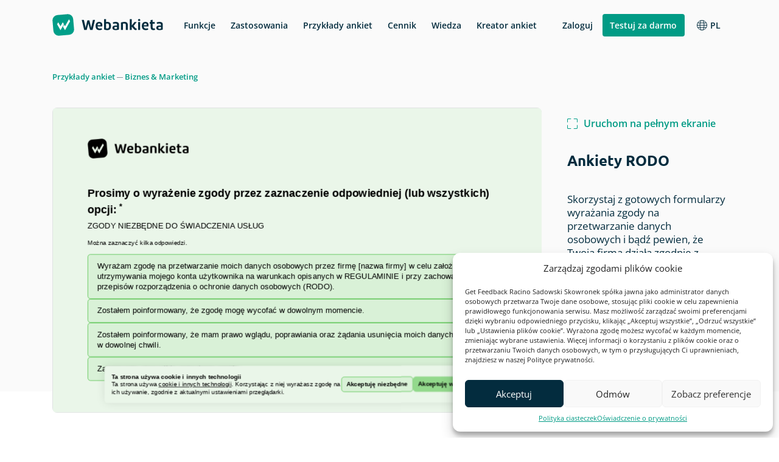

--- FILE ---
content_type: text/html; charset=UTF-8
request_url: https://www.webankieta.pl/wzor-ankiety/formularz-zgody-na-przetwarzanie-danych-osobowych-rodo/
body_size: 16857
content:
<!DOCTYPE html>
<html lang="pl-PL">

<head>
    <meta charset="UTF-8">
    <meta name="viewport" content="width=device-width, initial-scale=1.0">
    <meta name="theme-color" content="#FFFFFF">

    <meta name='robots' content='index, follow, max-image-preview:large, max-snippet:-1, max-video-preview:-1' />
<link rel="alternate" hreflang="pl" href="https://www.webankieta.pl/wzor-ankiety/formularz-zgody-na-przetwarzanie-danych-osobowych-rodo/" />
<link rel="alternate" hreflang="x-default" href="https://www.webankieta.pl/wzor-ankiety/formularz-zgody-na-przetwarzanie-danych-osobowych-rodo/" />
        <link rel="preload" href="https://www.webankieta.pl/wp-content/themes/webankieta/dist/fonts/open-sans-v28-latin-ext_latin-regular.woff2" as="font" type="font/woff2" crossorigin>
        <link rel="preload" href="https://www.webankieta.pl/wp-content/themes/webankieta/dist/fonts/open-sans-v28-latin-ext_latin-600.woff2" as="font" type="font/woff2" crossorigin>
        <link rel="preload" href="https://www.webankieta.pl/wp-content/themes/webankieta/dist/fonts/ubuntu-v19-latin-ext_latin-700.woff2" as="font" type="font/woff2" crossorigin>
    
	<!-- This site is optimized with the Yoast SEO plugin v21.7 - https://yoast.com/wordpress/plugins/seo/ -->
	<title>Formularz zgody na przetwarzanie danych osobowych [RODO] - Wzór Ankiety | Webankieta</title>
	<link rel="canonical" href="https://www.webankieta.pl/wzor-ankiety/formularz-zgody-na-przetwarzanie-danych-osobowych-rodo/" />
	<meta property="og:locale" content="pl_PL" />
	<meta property="og:type" content="article" />
	<meta property="og:title" content="Formularz zgody na przetwarzanie danych osobowych [RODO] - Wzór Ankiety | Webankieta" />
	<meta property="og:url" content="https://www.webankieta.pl/wzor-ankiety/formularz-zgody-na-przetwarzanie-danych-osobowych-rodo/" />
	<meta property="og:site_name" content="Webankieta – twórz ankiety online i formularze" />
	<meta property="article:publisher" content="https://www.facebook.com/webankietapl" />
	<meta property="article:modified_time" content="2024-04-02T09:25:08+00:00" />
	<meta property="og:image" content="https://www.webankieta.pl/wp-content/uploads/2022/08/Formularz-zgody-na-przetwarzanie-danych-osobowych-RODO.jpg" />
	<meta property="og:image:width" content="640" />
	<meta property="og:image:height" content="427" />
	<meta property="og:image:type" content="image/jpeg" />
	<meta name="twitter:card" content="summary_large_image" />
	<meta name="twitter:site" content="@webankietapl" />
	<script type="application/ld+json" class="yoast-schema-graph">{"@context":"https://schema.org","@graph":[{"@type":"WebPage","@id":"https://www.webankieta.pl/wzor-ankiety/formularz-zgody-na-przetwarzanie-danych-osobowych-rodo/","url":"https://www.webankieta.pl/wzor-ankiety/formularz-zgody-na-przetwarzanie-danych-osobowych-rodo/","name":"Formularz zgody na przetwarzanie danych osobowych [RODO] - Wzór Ankiety | Webankieta","isPartOf":{"@id":"https://www.webankieta.pl/#website"},"primaryImageOfPage":{"@id":"https://www.webankieta.pl/wzor-ankiety/formularz-zgody-na-przetwarzanie-danych-osobowych-rodo/#primaryimage"},"image":{"@id":"https://www.webankieta.pl/wzor-ankiety/formularz-zgody-na-przetwarzanie-danych-osobowych-rodo/#primaryimage"},"thumbnailUrl":"https://www.webankieta.pl/wp-content/uploads/2022/08/Formularz-zgody-na-przetwarzanie-danych-osobowych-RODO.jpg","datePublished":"2022-08-05T06:56:38+00:00","dateModified":"2024-04-02T09:25:08+00:00","breadcrumb":{"@id":"https://www.webankieta.pl/wzor-ankiety/formularz-zgody-na-przetwarzanie-danych-osobowych-rodo/#breadcrumb"},"inLanguage":"pl-PL","potentialAction":[{"@type":"ReadAction","target":["https://www.webankieta.pl/wzor-ankiety/formularz-zgody-na-przetwarzanie-danych-osobowych-rodo/"]}]},{"@type":"ImageObject","inLanguage":"pl-PL","@id":"https://www.webankieta.pl/wzor-ankiety/formularz-zgody-na-przetwarzanie-danych-osobowych-rodo/#primaryimage","url":"https://www.webankieta.pl/wp-content/uploads/2022/08/Formularz-zgody-na-przetwarzanie-danych-osobowych-RODO.jpg","contentUrl":"https://www.webankieta.pl/wp-content/uploads/2022/08/Formularz-zgody-na-przetwarzanie-danych-osobowych-RODO.jpg","width":640,"height":427},{"@type":"WebSite","@id":"https://www.webankieta.pl/#website","url":"https://www.webankieta.pl/","name":"Webankieta – twórz ankiety online i formularze","description":"Profesjonalny program do tworzenia ankiet online i badań klientów i pracowników. Uznane narzędzie wśród firm, uczelni i dużych organizacji.","potentialAction":[{"@type":"SearchAction","target":{"@type":"EntryPoint","urlTemplate":"https://www.webankieta.pl/?s={search_term_string}"},"query-input":"required name=search_term_string"}],"inLanguage":"pl-PL"}]}</script>
	<!-- / Yoast SEO plugin. -->


        <style>
            /* open-sans-regular - latin-ext_latin */
            @font-face {
                font-family: 'Open Sans';
                font-style: normal;
                font-weight: 400;
                src: local(''),
                    url(https://www.webankieta.pl/wp-content/themes/webankieta/dist/fonts/open-sans-v28-latin-ext_latin-regular.woff2) format('woff2'),
                    /* Super Modern Browsers */
                    url(https://www.webankieta.pl/wp-content/themes/webankieta/dist/fonts/open-sans-v28-latin-ext_latin-regular.woff) format('woff'),
                    /* Modern Browsers */
                    url(https://www.webankieta.pl/wp-content/themes/webankieta/dist/fonts/open-sans-v28-latin-ext_latin-regular.ttf) format('truetype'),
                    /* Safari, Android, iOS */
                    url(https://www.webankieta.pl/wp-content/themes/webankieta/dist/fonts/open-sans-v28-latin-ext_latin-regular.svg#OpenSans) format('svg');
                /* Legacy iOS */
            }

            /* open-sans-600 - latin-ext_latin */
            @font-face {
                font-family: 'Open Sans';
                font-style: normal;
                font-weight: 600;
                src: local(''),
                    url(https://www.webankieta.pl/wp-content/themes/webankieta/dist/fonts/open-sans-v28-latin-ext_latin-600.woff2) format('woff2'),
                    /* Super Modern Browsers */
                    url(https://www.webankieta.pl/wp-content/themes/webankieta/dist/fonts/open-sans-v28-latin-ext_latin-600.woff) format('woff'),
                    /* Modern Browsers */
                    url(https://www.webankieta.pl/wp-content/themes/webankieta/dist/fonts/open-sans-v28-latin-ext_latin-600.ttf) format('truetype'),
                    /* Safari, Android, iOS */
                    url(https://www.webankieta.pl/wp-content/themes/webankieta/dist/fonts/open-sans-v28-latin-ext_latin-600.svg#OpenSans) format('svg');
                /* Legacy iOS */
            }

            /* open-sans-700 - latin-ext_latin */
            @font-face {
                font-family: 'Open Sans';
                font-style: normal;
                font-weight: 700;
                src: local(''),
                    url(https://www.webankieta.pl/wp-content/themes/webankieta/dist/fonts/open-sans-v28-latin-ext_latin-700.woff2) format('woff2'),
                    /* Super Modern Browsers */
                    url(https://www.webankieta.pl/wp-content/themes/webankieta/dist/fonts/open-sans-v28-latin-ext_latin-700.woff) format('woff'),
                    /* Modern Browsers */
                    url(https://www.webankieta.pl/wp-content/themes/webankieta/dist/fonts/open-sans-v28-latin-ext_latin-700.ttf) format('truetype'),
                    /* Safari, Android, iOS */
                    url(https://www.webankieta.pl/wp-content/themes/webankieta/dist/fonts/open-sans-v28-latin-ext_latin-700.svg#OpenSans) format('svg');
                /* Legacy iOS */
            }

            /* ubuntu-regular - latin-ext_latin */
            @font-face {
                font-family: 'Ubuntu';
                font-style: normal;
                font-weight: 400;
                src: local(''),
                    url(https://www.webankieta.pl/wp-content/themes/webankieta/dist/fonts/ubuntu-v19-latin-ext_latin-regular.woff2) format('woff2'),
                    /* Super Modern Browsers */
                    url(https://www.webankieta.pl/wp-content/themes/webankieta/dist/fonts/ubuntu-v19-latin-ext_latin-regular.woff) format('woff'),
                    /* Modern Browsers */
                    url(https://www.webankieta.pl/wp-content/themes/webankieta/dist/fonts/ubuntu-v19-latin-ext_latin-regular.ttf) format('truetype'),
                    /* Safari, Android, iOS */
                    url(https://www.webankieta.pl/wp-content/themes/webankieta/dist/fonts/ubuntu-v19-latin-ext_latin-regular.svg#Ubuntu) format('svg');
                /* Legacy iOS */
            }

            /* ubuntu-500 - latin-ext_latin */
            @font-face {
                font-family: 'Ubuntu';
                font-style: normal;
                font-weight: 500;
                src: local(''),
                    url(https://www.webankieta.pl/wp-content/themes/webankieta/dist/fonts/ubuntu-v19-latin-ext_latin-500.woff2) format('woff2'),
                    /* Super Modern Browsers */
                    url(https://www.webankieta.pl/wp-content/themes/webankieta/dist/fonts/ubuntu-v19-latin-ext_latin-500.woff) format('woff'),
                    /* Modern Browsers */
                    url(https://www.webankieta.pl/wp-content/themes/webankieta/dist/fonts/ubuntu-v19-latin-ext_latin-500.ttf) format('truetype'),
                    /* Safari, Android, iOS */
                    url(https://www.webankieta.pl/wp-content/themes/webankieta/dist/fonts/ubuntu-v19-latin-ext_latin-500.svg#Ubuntu) format('svg');
                /* Legacy iOS */
            }

            /* ubuntu-700 - latin-ext_latin */
            @font-face {
                font-family: 'Ubuntu';
                font-style: normal;
                font-weight: 700;
                src: local(''),
                    url(https://www.webankieta.pl/wp-content/themes/webankieta/dist/fonts/ubuntu-v19-latin-ext_latin-700.woff2) format('woff2'),
                    /* Super Modern Browsers */
                    url(https://www.webankieta.pl/wp-content/themes/webankieta/dist/fonts/ubuntu-v19-latin-ext_latin-700.woff) format('woff'),
                    /* Modern Browsers */
                    url(https://www.webankieta.pl/wp-content/themes/webankieta/dist/fonts/ubuntu-v19-latin-ext_latin-700.ttf) format('truetype'),
                    /* Safari, Android, iOS */
                    url(https://www.webankieta.pl/wp-content/themes/webankieta/dist/fonts/ubuntu-v19-latin-ext_latin-700.svg#Ubuntu) format('svg');
                /* Legacy iOS */
            }
        </style>
        <link rel='stylesheet' id='webankieta-main-styles-css' href='https://www.webankieta.pl/wp-content/themes/webankieta/dist/main.css?ver=1.5.92' type='text/css' media='all' />
<link rel='stylesheet' id='wp-block-library-css' href='https://www.webankieta.pl/wp-includes/css/dist/block-library/style.min.css?ver=f5c7adaaeaa776f3758d54c1c3b579f2' type='text/css' media='all' />
<style id='classic-theme-styles-inline-css' type='text/css'>
/*! This file is auto-generated */
.wp-block-button__link{color:#fff;background-color:#32373c;border-radius:9999px;box-shadow:none;text-decoration:none;padding:calc(.667em + 2px) calc(1.333em + 2px);font-size:1.125em}.wp-block-file__button{background:#32373c;color:#fff;text-decoration:none}
</style>
<style id='global-styles-inline-css' type='text/css'>
body{--wp--preset--color--black: #000000;--wp--preset--color--cyan-bluish-gray: #abb8c3;--wp--preset--color--white: #fff;--wp--preset--color--pale-pink: #f78da7;--wp--preset--color--vivid-red: #cf2e2e;--wp--preset--color--luminous-vivid-orange: #ff6900;--wp--preset--color--luminous-vivid-amber: #fcb900;--wp--preset--color--light-green-cyan: #7bdcb5;--wp--preset--color--vivid-green-cyan: #00d084;--wp--preset--color--pale-cyan-blue: #8ed1fc;--wp--preset--color--vivid-cyan-blue: #0693e3;--wp--preset--color--vivid-purple: #9b51e0;--wp--preset--color--gray: #707070;--wp--preset--color--gray-lighter: #85959C;--wp--preset--color--navy: #032C3E;--wp--preset--color--dark-green: #324D5A;--wp--preset--color--green: #009B85;--wp--preset--color--blue: #7A9FE1;--wp--preset--color--orange: #FBBE67;--wp--preset--color--light-green: #8BC252;--wp--preset--color--light-blue: #6DC7EF;--wp--preset--color--light-peach: #FCF6F0;--wp--preset--color--violet: #A865ED;--wp--preset--color--purple: #6D63E1;--wp--preset--color--pastel-green: #F4FAF9;--wp--preset--color--pastel-green-2: #E4F3F1;--wp--preset--color--pastel-blue: #F7F7FE;--wp--preset--color--pastel-peach: #FEFBF7;--wp--preset--color--neon-green: #F4FCEB;--wp--preset--color--neon-green-light: #F9FEF5;--wp--preset--color--neon-blue: #F7FBFD;--wp--preset--color--pastel-beige: #FEFBF7;--wp--preset--color--pastel-gray: #FAFAFA;--wp--preset--gradient--vivid-cyan-blue-to-vivid-purple: linear-gradient(135deg,rgba(6,147,227,1) 0%,rgb(155,81,224) 100%);--wp--preset--gradient--light-green-cyan-to-vivid-green-cyan: linear-gradient(135deg,rgb(122,220,180) 0%,rgb(0,208,130) 100%);--wp--preset--gradient--luminous-vivid-amber-to-luminous-vivid-orange: linear-gradient(135deg,rgba(252,185,0,1) 0%,rgba(255,105,0,1) 100%);--wp--preset--gradient--luminous-vivid-orange-to-vivid-red: linear-gradient(135deg,rgba(255,105,0,1) 0%,rgb(207,46,46) 100%);--wp--preset--gradient--very-light-gray-to-cyan-bluish-gray: linear-gradient(135deg,rgb(238,238,238) 0%,rgb(169,184,195) 100%);--wp--preset--gradient--cool-to-warm-spectrum: linear-gradient(135deg,rgb(74,234,220) 0%,rgb(151,120,209) 20%,rgb(207,42,186) 40%,rgb(238,44,130) 60%,rgb(251,105,98) 80%,rgb(254,248,76) 100%);--wp--preset--gradient--blush-light-purple: linear-gradient(135deg,rgb(255,206,236) 0%,rgb(152,150,240) 100%);--wp--preset--gradient--blush-bordeaux: linear-gradient(135deg,rgb(254,205,165) 0%,rgb(254,45,45) 50%,rgb(107,0,62) 100%);--wp--preset--gradient--luminous-dusk: linear-gradient(135deg,rgb(255,203,112) 0%,rgb(199,81,192) 50%,rgb(65,88,208) 100%);--wp--preset--gradient--pale-ocean: linear-gradient(135deg,rgb(255,245,203) 0%,rgb(182,227,212) 50%,rgb(51,167,181) 100%);--wp--preset--gradient--electric-grass: linear-gradient(135deg,rgb(202,248,128) 0%,rgb(113,206,126) 100%);--wp--preset--gradient--midnight: linear-gradient(135deg,rgb(2,3,129) 0%,rgb(40,116,252) 100%);--wp--preset--font-size--small: 12px;--wp--preset--font-size--medium: 17px;--wp--preset--font-size--large: 18px;--wp--preset--font-size--x-large: 42px;--wp--preset--font-size--tiny: 10px;--wp--preset--font-size--normal: 15px;--wp--preset--font-size--huge: 20px;--wp--preset--font-size--h-3: 24px;--wp--preset--font-size--h-2: 36px;--wp--preset--font-size--h-1: 52px;--wp--preset--spacing--20: 0.44rem;--wp--preset--spacing--30: 0.67rem;--wp--preset--spacing--40: 1rem;--wp--preset--spacing--50: 1.5rem;--wp--preset--spacing--60: 2.25rem;--wp--preset--spacing--70: 3.38rem;--wp--preset--spacing--80: 5.06rem;--wp--preset--shadow--natural: 6px 6px 9px rgba(0, 0, 0, 0.2);--wp--preset--shadow--deep: 12px 12px 50px rgba(0, 0, 0, 0.4);--wp--preset--shadow--sharp: 6px 6px 0px rgba(0, 0, 0, 0.2);--wp--preset--shadow--outlined: 6px 6px 0px -3px rgba(255, 255, 255, 1), 6px 6px rgba(0, 0, 0, 1);--wp--preset--shadow--crisp: 6px 6px 0px rgba(0, 0, 0, 1);}:where(.is-layout-flex){gap: 0.5em;}:where(.is-layout-grid){gap: 0.5em;}body .is-layout-flow > .alignleft{float: left;margin-inline-start: 0;margin-inline-end: 2em;}body .is-layout-flow > .alignright{float: right;margin-inline-start: 2em;margin-inline-end: 0;}body .is-layout-flow > .aligncenter{margin-left: auto !important;margin-right: auto !important;}body .is-layout-constrained > .alignleft{float: left;margin-inline-start: 0;margin-inline-end: 2em;}body .is-layout-constrained > .alignright{float: right;margin-inline-start: 2em;margin-inline-end: 0;}body .is-layout-constrained > .aligncenter{margin-left: auto !important;margin-right: auto !important;}body .is-layout-constrained > :where(:not(.alignleft):not(.alignright):not(.alignfull)){max-width: var(--wp--style--global--content-size);margin-left: auto !important;margin-right: auto !important;}body .is-layout-constrained > .alignwide{max-width: var(--wp--style--global--wide-size);}body .is-layout-flex{display: flex;}body .is-layout-flex{flex-wrap: wrap;align-items: center;}body .is-layout-flex > *{margin: 0;}body .is-layout-grid{display: grid;}body .is-layout-grid > *{margin: 0;}:where(.wp-block-columns.is-layout-flex){gap: 2em;}:where(.wp-block-columns.is-layout-grid){gap: 2em;}:where(.wp-block-post-template.is-layout-flex){gap: 1.25em;}:where(.wp-block-post-template.is-layout-grid){gap: 1.25em;}.has-black-color{color: var(--wp--preset--color--black) !important;}.has-cyan-bluish-gray-color{color: var(--wp--preset--color--cyan-bluish-gray) !important;}.has-white-color{color: var(--wp--preset--color--white) !important;}.has-pale-pink-color{color: var(--wp--preset--color--pale-pink) !important;}.has-vivid-red-color{color: var(--wp--preset--color--vivid-red) !important;}.has-luminous-vivid-orange-color{color: var(--wp--preset--color--luminous-vivid-orange) !important;}.has-luminous-vivid-amber-color{color: var(--wp--preset--color--luminous-vivid-amber) !important;}.has-light-green-cyan-color{color: var(--wp--preset--color--light-green-cyan) !important;}.has-vivid-green-cyan-color{color: var(--wp--preset--color--vivid-green-cyan) !important;}.has-pale-cyan-blue-color{color: var(--wp--preset--color--pale-cyan-blue) !important;}.has-vivid-cyan-blue-color{color: var(--wp--preset--color--vivid-cyan-blue) !important;}.has-vivid-purple-color{color: var(--wp--preset--color--vivid-purple) !important;}.has-black-background-color{background-color: var(--wp--preset--color--black) !important;}.has-cyan-bluish-gray-background-color{background-color: var(--wp--preset--color--cyan-bluish-gray) !important;}.has-white-background-color{background-color: var(--wp--preset--color--white) !important;}.has-pale-pink-background-color{background-color: var(--wp--preset--color--pale-pink) !important;}.has-vivid-red-background-color{background-color: var(--wp--preset--color--vivid-red) !important;}.has-luminous-vivid-orange-background-color{background-color: var(--wp--preset--color--luminous-vivid-orange) !important;}.has-luminous-vivid-amber-background-color{background-color: var(--wp--preset--color--luminous-vivid-amber) !important;}.has-light-green-cyan-background-color{background-color: var(--wp--preset--color--light-green-cyan) !important;}.has-vivid-green-cyan-background-color{background-color: var(--wp--preset--color--vivid-green-cyan) !important;}.has-pale-cyan-blue-background-color{background-color: var(--wp--preset--color--pale-cyan-blue) !important;}.has-vivid-cyan-blue-background-color{background-color: var(--wp--preset--color--vivid-cyan-blue) !important;}.has-vivid-purple-background-color{background-color: var(--wp--preset--color--vivid-purple) !important;}.has-black-border-color{border-color: var(--wp--preset--color--black) !important;}.has-cyan-bluish-gray-border-color{border-color: var(--wp--preset--color--cyan-bluish-gray) !important;}.has-white-border-color{border-color: var(--wp--preset--color--white) !important;}.has-pale-pink-border-color{border-color: var(--wp--preset--color--pale-pink) !important;}.has-vivid-red-border-color{border-color: var(--wp--preset--color--vivid-red) !important;}.has-luminous-vivid-orange-border-color{border-color: var(--wp--preset--color--luminous-vivid-orange) !important;}.has-luminous-vivid-amber-border-color{border-color: var(--wp--preset--color--luminous-vivid-amber) !important;}.has-light-green-cyan-border-color{border-color: var(--wp--preset--color--light-green-cyan) !important;}.has-vivid-green-cyan-border-color{border-color: var(--wp--preset--color--vivid-green-cyan) !important;}.has-pale-cyan-blue-border-color{border-color: var(--wp--preset--color--pale-cyan-blue) !important;}.has-vivid-cyan-blue-border-color{border-color: var(--wp--preset--color--vivid-cyan-blue) !important;}.has-vivid-purple-border-color{border-color: var(--wp--preset--color--vivid-purple) !important;}.has-vivid-cyan-blue-to-vivid-purple-gradient-background{background: var(--wp--preset--gradient--vivid-cyan-blue-to-vivid-purple) !important;}.has-light-green-cyan-to-vivid-green-cyan-gradient-background{background: var(--wp--preset--gradient--light-green-cyan-to-vivid-green-cyan) !important;}.has-luminous-vivid-amber-to-luminous-vivid-orange-gradient-background{background: var(--wp--preset--gradient--luminous-vivid-amber-to-luminous-vivid-orange) !important;}.has-luminous-vivid-orange-to-vivid-red-gradient-background{background: var(--wp--preset--gradient--luminous-vivid-orange-to-vivid-red) !important;}.has-very-light-gray-to-cyan-bluish-gray-gradient-background{background: var(--wp--preset--gradient--very-light-gray-to-cyan-bluish-gray) !important;}.has-cool-to-warm-spectrum-gradient-background{background: var(--wp--preset--gradient--cool-to-warm-spectrum) !important;}.has-blush-light-purple-gradient-background{background: var(--wp--preset--gradient--blush-light-purple) !important;}.has-blush-bordeaux-gradient-background{background: var(--wp--preset--gradient--blush-bordeaux) !important;}.has-luminous-dusk-gradient-background{background: var(--wp--preset--gradient--luminous-dusk) !important;}.has-pale-ocean-gradient-background{background: var(--wp--preset--gradient--pale-ocean) !important;}.has-electric-grass-gradient-background{background: var(--wp--preset--gradient--electric-grass) !important;}.has-midnight-gradient-background{background: var(--wp--preset--gradient--midnight) !important;}.has-small-font-size{font-size: var(--wp--preset--font-size--small) !important;}.has-medium-font-size{font-size: var(--wp--preset--font-size--medium) !important;}.has-large-font-size{font-size: var(--wp--preset--font-size--large) !important;}.has-x-large-font-size{font-size: var(--wp--preset--font-size--x-large) !important;}
.wp-block-navigation a:where(:not(.wp-element-button)){color: inherit;}
:where(.wp-block-post-template.is-layout-flex){gap: 1.25em;}:where(.wp-block-post-template.is-layout-grid){gap: 1.25em;}
:where(.wp-block-columns.is-layout-flex){gap: 2em;}:where(.wp-block-columns.is-layout-grid){gap: 2em;}
.wp-block-pullquote{font-size: 1.5em;line-height: 1.6;}
</style>
<link rel='stylesheet' id='wpml-blocks-css' href='https://www.webankieta.pl/wp-content/plugins/sitepress-multilingual-cms/dist/css/blocks/styles.css?ver=4.6.8' type='text/css' media='all' />
<link rel='stylesheet' id='cmplz-general-css' href='https://www.webankieta.pl/wp-content/plugins/complianz-gdpr/assets/css/cookieblocker.min.css?ver=6.5.6' type='text/css' media='all' />
<script type="text/javascript" id="wpml-cookie-js-extra">
/* <![CDATA[ */
var wpml_cookies = {"wp-wpml_current_language":{"value":"pl","expires":1,"path":"\/"}};
var wpml_cookies = {"wp-wpml_current_language":{"value":"pl","expires":1,"path":"\/"}};
/* ]]> */
</script>
<script type="text/javascript" src="https://www.webankieta.pl/wp-content/plugins/sitepress-multilingual-cms/res/js/cookies/language-cookie.js?ver=4.6.8" id="wpml-cookie-js" defer="defer" data-wp-strategy="defer"></script>
<script type="text/javascript" id="wpml-xdomain-data-js-extra">
/* <![CDATA[ */
var wpml_xdomain_data = {"css_selector":"wpml-ls-item","ajax_url":"https:\/\/www.webankieta.pl\/wp-admin\/admin-ajax.php","current_lang":"pl","_nonce":"aba24ecd70"};
/* ]]> */
</script>
<script type="text/javascript" src="https://www.webankieta.pl/wp-content/plugins/sitepress-multilingual-cms/res/js/xdomain-data.js?ver=4.6.8" id="wpml-xdomain-data-js" defer="defer" data-wp-strategy="defer"></script>
<link rel='shortlink' href='https://www.webankieta.pl/?p=4476' />
<meta name="generator" content="WPML ver:4.6.8 stt:1,40;" />
<style>.cmplz-hidden{display:none!important;}</style>        <noscript>
            <style>
            .a-fade-in,
            .a-fade-in-up {
                opacity: 1;
            }
            </style>
        </noscript>
                <!-- Google Tag Manager -->
<script>

var waGtmId;
var defaultGtmId = 'GTM-KJ6RQ9';
var pageHostname = window.location.hostname;

var GTM_ID_CONFIG = {
    "www.webankieta.pl": "GTM-KJ6RQ9",
    "www.startquestion.com": "GTM-WDV8RRT",
    "preprod.webankieta.pl": "GTM-TSXGHN9",
    "preprod.startquestion.com": "GTM-TS88QLD",
};

waGtmId = GTM_ID_CONFIG[pageHostname] || defaultGtmId;

(function(w,d,s,l,i){w[l]=w[l]||[];w[l].push({'gtm.start':
new Date().getTime(),event:'gtm.js'});var f=d.getElementsByTagName(s)[0],
j=d.createElement(s),dl=l!='dataLayer'?'&l='+l:'';j.async=true;j.src=
'https://www.googletagmanager.com/gtm.js?id='+i+dl;f.parentNode.insertBefore(j,f);
})(window,document,'script','dataLayer', waGtmId);

</script>
        <!-- End Google Tag Manager -->

        <link rel="icon" href="https://www.webankieta.pl/wp-content/uploads/2022/06/cropped-favicon-32x32.png" sizes="32x32" />
<link rel="icon" href="https://www.webankieta.pl/wp-content/uploads/2022/06/cropped-favicon-192x192.png" sizes="192x192" />
<link rel="apple-touch-icon" href="https://www.webankieta.pl/wp-content/uploads/2022/06/cropped-favicon-180x180.png" />
<meta name="msapplication-TileImage" content="https://www.webankieta.pl/wp-content/uploads/2022/06/cropped-favicon-270x270.png" />
</head>

<style>
    .block-hero__inner .hero-content .section-header--big {
        font-size: 5.2rem;
        line-height: 1;
        margin-bottom: 4rem;
    }

    .block-logo-list {

    .section-header {
        font-family: Ubuntu, Lato, Helvetica Neue, Arial, serif;
        font-weight: 700;
        margin-bottom: 3rem;
        text-align: center;
    }

    .section-header--medium {
        font-size: $ font-size-large;
        line-height: 1.16;
    }

    }

    .logo-list-wrapper {
        --logo-list-height-mobile: 3.8rem;
        --logo-list-height-desktop: 5.2rem;
        overflow: hidden;
        max-height: var(--logo-list-height-mobile);

    @include bp($xs) {
        max-height: var(--logo-list-height-desktop);
    }
    }
</style>

<body data-cmplz=1 class="surveys-template-default single single-surveys postid-4476">

        
        <!-- Google Tag Manager (noscript) -->
        <noscript><iframe src="https://www.googletagmanager.com/ns.html?id=GTM-KJ6RQ9"
        height="0" width="0" style="display:none;visibility:hidden"></iframe></noscript>
        <!-- End Google Tag Manager (noscript) -->
        <header class="page-header ">
    <div class="header-container">
        <div class="section-container">
            <div class="page-header__inner">

                <div class="logo-wrapper">
                    <a href="https://www.webankieta.pl">
                        <figure class="logo">
                                                            <object type="image/svg+xml" class="logo-image" data="https://www.webankieta.pl/wp-content/uploads/2022/10/webankieta-logo-animated.svg"></object>
                                                    </figure>
                    </a>
                    <div class="hamburger-menu js-hamburger-menu">
    <span class="hamburger-menu__line"></span>
    <span class="hamburger-menu__line"></span>
    <span class="hamburger-menu__line"></span>
</div>                    <div class="c-close-icon js-close-icon">
    <span class="close-line close-line--one"></span>
    <span class="close-line close-line--two"></span>
</div>                </div>

                <nav class="header-menu">
                    <ul class="menu-list">
                        <li id="menu-item-4562" class="menu-item menu-item-type-custom menu-item-object-custom menu-item-has-children menu-item-4562 sub_list_icons"><a href="/funkcje/przeglad-platformy" data-text="Funkcje"><span class="menu-item-text">Funkcje</span><span class="menu-item-arrow"><img src="https://www.webankieta.pl/wp-content/themes/webankieta/img/icons/arrow-down.svg" alt="strzałka w dół" width="9" height="6" class="arrow-icon"></span></a>
<div class='sub-menu-wrapper'><ul class="sub-menu">
	<li id="menu-item-4568" class="menu-item menu-item-type-post_type menu-item-object-functions menu-item-4568"><span class="lvl1-icon-wrapper"><img width="24" height="24" src="https://www.webankieta.pl/wp-content/uploads/2022/05/icon-f-1.svg" class="attachment-full size-full lvl1-icon" alt="ikonka funkcji" decoding="async" /></span><a href="https://www.webankieta.pl/funkcje/przeglad-platformy/"><span class="menu-item-text">Przegląd platformy</span><span class="menu-item-arrow"><img src="https://www.webankieta.pl/wp-content/themes/webankieta/img/icons/arrow-down.svg" alt="strzałka w dół" width="9" height="6" class="arrow-icon"></span></a></li>
	<li id="menu-item-4569" class="menu-item menu-item-type-post_type menu-item-object-functions menu-item-4569"><span class="lvl1-icon-wrapper"><img width="24" height="24" src="https://www.webankieta.pl/wp-content/uploads/2022/05/icon-f-6.svg" class="attachment-full size-full lvl1-icon" alt="ikonka funkcji" decoding="async" /></span><a href="https://www.webankieta.pl/funkcje/rodzaje-pytan/"><span class="menu-item-text">Rodzaje pytań</span><span class="menu-item-arrow"><img src="https://www.webankieta.pl/wp-content/themes/webankieta/img/icons/arrow-down.svg" alt="strzałka w dół" width="9" height="6" class="arrow-icon"></span></a></li>
	<li id="menu-item-4575" class="menu-item menu-item-type-post_type menu-item-object-functions menu-item-4575"><span class="lvl1-icon-wrapper"><img width="24" height="25" src="https://www.webankieta.pl/wp-content/uploads/2022/05/icon-f-11.svg" class="attachment-full size-full lvl1-icon" alt="ikonka funkcji" decoding="async" /></span><a href="https://www.webankieta.pl/funkcje/udostepnianie/"><span class="menu-item-text">Udostępnianie</span><span class="menu-item-arrow"><img src="https://www.webankieta.pl/wp-content/themes/webankieta/img/icons/arrow-down.svg" alt="strzałka w dół" width="9" height="6" class="arrow-icon"></span></a></li>
	<li id="menu-item-4580" class="menu-item menu-item-type-post_type menu-item-object-functions menu-item-4580"><span class="lvl1-icon-wrapper"><img width="24" height="22" src="https://www.webankieta.pl/wp-content/uploads/2022/05/icon-f-16.svg" class="attachment-full size-full lvl1-icon" alt="ikonka funkcji" decoding="async" /></span><a href="https://www.webankieta.pl/funkcje/analiza-wynikow/"><span class="menu-item-text">Analiza wyników</span><span class="menu-item-arrow"><img src="https://www.webankieta.pl/wp-content/themes/webankieta/img/icons/arrow-down.svg" alt="strzałka w dół" width="9" height="6" class="arrow-icon"></span></a></li>
	<li id="menu-item-4573" class="menu-item menu-item-type-post_type menu-item-object-functions menu-item-4573"><span class="lvl1-icon-wrapper"><img width="24" height="23" src="https://www.webankieta.pl/wp-content/uploads/2022/05/icon-f-2.svg" class="attachment-full size-full lvl1-icon" alt="ikonka funkcji" decoding="async" /></span><a href="https://www.webankieta.pl/funkcje/wspolpraca-i-wspoldzielenie/"><span class="menu-item-text">Współpraca i współdzielenie</span><span class="menu-item-arrow"><img src="https://www.webankieta.pl/wp-content/themes/webankieta/img/icons/arrow-down.svg" alt="strzałka w dół" width="9" height="6" class="arrow-icon"></span></a></li>
	<li id="menu-item-4570" class="menu-item menu-item-type-post_type menu-item-object-functions menu-item-4570"><span class="lvl1-icon-wrapper"><img width="22" height="24" src="https://www.webankieta.pl/wp-content/uploads/2022/05/icon-f-7-1.svg" class="attachment-full size-full lvl1-icon" alt="ikonka funkcji" decoding="async" /></span><a href="https://www.webankieta.pl/funkcje/branding-white-label/"><span class="menu-item-text">Branding &#038; White Label</span><span class="menu-item-arrow"><img src="https://www.webankieta.pl/wp-content/themes/webankieta/img/icons/arrow-down.svg" alt="strzałka w dół" width="9" height="6" class="arrow-icon"></span></a></li>
	<li id="menu-item-4576" class="menu-item menu-item-type-post_type menu-item-object-functions menu-item-4576"><span class="lvl1-icon-wrapper"><img width="24" height="17" src="https://www.webankieta.pl/wp-content/uploads/2022/05/icon-f-12.svg" class="attachment-full size-full lvl1-icon" alt="ikonka funkcji" decoding="async" /></span><a href="https://www.webankieta.pl/funkcje/ankieta-na-e-mail/"><span class="menu-item-text">Ankieta na e-mail</span><span class="menu-item-arrow"><img src="https://www.webankieta.pl/wp-content/themes/webankieta/img/icons/arrow-down.svg" alt="strzałka w dół" width="9" height="6" class="arrow-icon"></span></a></li>
	<li id="menu-item-4581" class="menu-item menu-item-type-post_type menu-item-object-functions menu-item-4581"><span class="lvl1-icon-wrapper"><img width="23" height="24" src="https://www.webankieta.pl/wp-content/uploads/2022/05/icon-f-17.svg" class="attachment-full size-full lvl1-icon" alt="ikonka funkcji" decoding="async" /></span><a href="https://www.webankieta.pl/funkcje/raporty/"><span class="menu-item-text">Raporty</span><span class="menu-item-arrow"><img src="https://www.webankieta.pl/wp-content/themes/webankieta/img/icons/arrow-down.svg" alt="strzałka w dół" width="9" height="6" class="arrow-icon"></span></a></li>
	<li id="menu-item-4585" class="menu-item menu-item-type-post_type menu-item-object-functions menu-item-4585"><span class="lvl1-icon-wrapper"><img width="24" height="21" src="https://www.webankieta.pl/wp-content/uploads/2022/05/icon-f-3.svg" class="attachment-full size-full lvl1-icon" alt="ikonka funkcji" decoding="async" /></span><a href="https://www.webankieta.pl/funkcje/bezpieczenstwo-danych/"><span class="menu-item-text">Bezpieczeństwo danych</span><span class="menu-item-arrow"><img src="https://www.webankieta.pl/wp-content/themes/webankieta/img/icons/arrow-down.svg" alt="strzałka w dół" width="9" height="6" class="arrow-icon"></span></a></li>
	<li id="menu-item-4571" class="menu-item menu-item-type-post_type menu-item-object-functions menu-item-4571"><span class="lvl1-icon-wrapper"><img width="24" height="24" src="https://www.webankieta.pl/wp-content/uploads/2022/05/icon-f-8.svg" class="attachment-full size-full lvl1-icon" alt="ikonka funkcji" decoding="async" /></span><a href="https://www.webankieta.pl/funkcje/logika-i-personalizacja/"><span class="menu-item-text">Logika i personalizacja</span><span class="menu-item-arrow"><img src="https://www.webankieta.pl/wp-content/themes/webankieta/img/icons/arrow-down.svg" alt="strzałka w dół" width="9" height="6" class="arrow-icon"></span></a></li>
	<li id="menu-item-4577" class="menu-item menu-item-type-post_type menu-item-object-functions menu-item-4577"><span class="lvl1-icon-wrapper"><img width="24" height="22" src="https://www.webankieta.pl/wp-content/uploads/2022/05/icon-f-13.svg" class="attachment-full size-full lvl1-icon" alt="ikonka funkcji" decoding="async" /></span><a href="https://www.webankieta.pl/funkcje/ankieta-popup/"><span class="menu-item-text">Ankieta na stronę</span><span class="menu-item-arrow"><img src="https://www.webankieta.pl/wp-content/themes/webankieta/img/icons/arrow-down.svg" alt="strzałka w dół" width="9" height="6" class="arrow-icon"></span></a></li>
	<li id="menu-item-4583" class="menu-item menu-item-type-post_type menu-item-object-functions menu-item-4583"><span class="lvl1-icon-wrapper"><img width="12" height="24" src="https://www.webankieta.pl/wp-content/uploads/2022/05/icon-f-4.svg" class="attachment-full size-full lvl1-icon" alt="ikonka funkcji" decoding="async" /></span><a href="https://www.webankieta.pl/funkcje/api-i-integracje/"><span class="menu-item-text">API i integracje</span><span class="menu-item-arrow"><img src="https://www.webankieta.pl/wp-content/themes/webankieta/img/icons/arrow-down.svg" alt="strzałka w dół" width="9" height="6" class="arrow-icon"></span></a></li>
	<li id="menu-item-4572" class="menu-item menu-item-type-post_type menu-item-object-functions menu-item-4572"><span class="lvl1-icon-wrapper"><img width="24" height="24" src="https://www.webankieta.pl/wp-content/uploads/2022/05/icon-f-9.svg" class="attachment-full size-full lvl1-icon" alt="ikonka funkcji" decoding="async" /></span><a href="https://www.webankieta.pl/funkcje/testy-wiedzy/"><span class="menu-item-text">Testy kompetencji</span><span class="menu-item-arrow"><img src="https://www.webankieta.pl/wp-content/themes/webankieta/img/icons/arrow-down.svg" alt="strzałka w dół" width="9" height="6" class="arrow-icon"></span></a></li>
	<li id="menu-item-4579" class="menu-item menu-item-type-post_type menu-item-object-functions menu-item-4579"><span class="lvl1-icon-wrapper"><img width="24" height="24" src="https://www.webankieta.pl/wp-content/uploads/2022/05/icon-f-14.svg" class="attachment-full size-full lvl1-icon" alt="ikonka funkcji" decoding="async" /></span><a href="https://www.webankieta.pl/funkcje/identyfikacja-respondentow/"><span class="menu-item-text">Identyfikacja respondentów</span><span class="menu-item-arrow"><img src="https://www.webankieta.pl/wp-content/themes/webankieta/img/icons/arrow-down.svg" alt="strzałka w dół" width="9" height="6" class="arrow-icon"></span></a></li>
	<li id="menu-item-4584" class="menu-item menu-item-type-post_type menu-item-object-functions menu-item-4584"><span class="lvl1-icon-wrapper"><img width="23" height="25" src="https://www.webankieta.pl/wp-content/uploads/2022/05/icon-f-19.svg" class="attachment-full size-full lvl1-icon" alt="ikonka funkcji" decoding="async" /></span><a href="https://www.webankieta.pl/funkcje/tagowanie-wypowiedzi/"><span class="menu-item-text">Tagowanie wypowiedzi</span><span class="menu-item-arrow"><img src="https://www.webankieta.pl/wp-content/themes/webankieta/img/icons/arrow-down.svg" alt="strzałka w dół" width="9" height="6" class="arrow-icon"></span></a></li>
	<li id="menu-item-4578" class="menu-item menu-item-type-post_type menu-item-object-functions menu-item-4578"><span class="lvl1-icon-wrapper"><img width="24" height="24" src="https://www.webankieta.pl/wp-content/uploads/2022/05/icon-f-5.svg" class="attachment-full size-full lvl1-icon" alt="ikonka funkcji" decoding="async" /></span><a href="https://www.webankieta.pl/funkcje/automatyzacja-i-workflow/"><span class="menu-item-text">Automatyzacja i workflow</span><span class="menu-item-arrow"><img src="https://www.webankieta.pl/wp-content/themes/webankieta/img/icons/arrow-down.svg" alt="strzałka w dół" width="9" height="6" class="arrow-icon"></span></a></li>
	<li id="menu-item-22652" class="menu-item menu-item-type-post_type menu-item-object-functions menu-item-22652"><span class="lvl1-icon-wrapper"><img width="23" height="23" src="https://www.webankieta.pl/wp-content/uploads/2024/07/Translate.svg" class="attachment-full size-full lvl1-icon" alt="" decoding="async" /></span><a href="https://www.webankieta.pl/funkcje/ankiety-w-wielu-jezykach/"><span class="menu-item-text">Ankiety w wielu językach </span><span class="menu-item-arrow"><img src="https://www.webankieta.pl/wp-content/themes/webankieta/img/icons/arrow-down.svg" alt="strzałka w dół" width="9" height="6" class="arrow-icon"></span></a></li>
	<li id="menu-item-4574" class="menu-item menu-item-type-post_type menu-item-object-functions menu-item-4574"><span class="lvl1-icon-wrapper"><img width="24" height="24" src="https://www.webankieta.pl/wp-content/uploads/2022/05/icon-f-10.svg" class="attachment-full size-full lvl1-icon" alt="ikonka funkcji" decoding="async" /></span><a href="https://www.webankieta.pl/funkcje/formularze/"><span class="menu-item-text">Formularze</span><span class="menu-item-arrow"><img src="https://www.webankieta.pl/wp-content/themes/webankieta/img/icons/arrow-down.svg" alt="strzałka w dół" width="9" height="6" class="arrow-icon"></span></a></li>
</ul></div>
</li>
<li id="menu-item-19509" class="menu-item menu-item-type-custom menu-item-object-custom menu-item-has-children menu-item-19509 sub_separator"><a href="/zastosowania/" data-text="Zastosowania"><span class="menu-item-text">Zastosowania</span><span class="menu-item-arrow"><img src="https://www.webankieta.pl/wp-content/themes/webankieta/img/icons/arrow-down.svg" alt="strzałka w dół" width="9" height="6" class="arrow-icon"></span></a>
<div class='sub-menu-wrapper'><ul class="sub-menu">
	<li id="menu-item-19510" class="menu-item menu-item-type-custom menu-item-object-custom menu-item-has-children menu-item-19510"><span class="lvl1-icon-wrapper"><img width="92" height="72" src="https://www.webankieta.pl/wp-content/uploads/2022/04/icon-big-4.png" class="attachment-full size-full lvl1-icon" alt="icon" decoding="async" /></span><a href="/zastosowania/"><span class="menu-item-text">Twoja grupa odbiorców</span><span class="menu-item-arrow"><img src="https://www.webankieta.pl/wp-content/themes/webankieta/img/icons/arrow-down.svg" alt="strzałka w dół" width="9" height="6" class="arrow-icon"></span></a>
	<div class='sub-menu-wrapper'><ul class="sub-menu">
		<li id="menu-item-19513" class="menu-item menu-item-type-custom menu-item-object-custom menu-item-has-children menu-item-19513"><a href="/zastosowania/badania-klientow/"><span class="menu-item-text">Klienci</span><span class="menu-item-arrow"><img src="https://www.webankieta.pl/wp-content/themes/webankieta/img/icons/arrow-down.svg" alt="strzałka w dół" width="9" height="6" class="arrow-icon"></span></a>
		<div class='sub-menu-wrapper'><ul class="sub-menu">
			<li id="menu-item-19519" class="menu-item menu-item-type-post_type menu-item-object-solutions menu-item-19519"><a href="https://www.webankieta.pl/zastosowania/badanie-nps/"><span class="menu-item-text">Badanie NPS</span><span class="menu-item-arrow"><img src="https://www.webankieta.pl/wp-content/themes/webankieta/img/icons/arrow-down.svg" alt="strzałka w dół" width="9" height="6" class="arrow-icon"></span></a></li>
			<li id="menu-item-19516" class="menu-item menu-item-type-post_type menu-item-object-solutions menu-item-19516"><a href="https://www.webankieta.pl/zastosowania/badanie-satysfakcji-klientow-csat/"><span class="menu-item-text">Badanie satysfakcji klientów</span><span class="menu-item-arrow"><img src="https://www.webankieta.pl/wp-content/themes/webankieta/img/icons/arrow-down.svg" alt="strzałka w dół" width="9" height="6" class="arrow-icon"></span></a></li>
			<li id="menu-item-19517" class="menu-item menu-item-type-post_type menu-item-object-solutions menu-item-19517"><a href="https://www.webankieta.pl/zastosowania/badanie-biura-obslugi-klienta/"><span class="menu-item-text">Badanie Biura Obsługi Klienta</span><span class="menu-item-arrow"><img src="https://www.webankieta.pl/wp-content/themes/webankieta/img/icons/arrow-down.svg" alt="strzałka w dół" width="9" height="6" class="arrow-icon"></span></a></li>
			<li id="menu-item-19518" class="menu-item menu-item-type-post_type menu-item-object-solutions menu-item-19518"><a href="https://www.webankieta.pl/zastosowania/badania-po-transakcji/"><span class="menu-item-text">Badania po transakcji</span><span class="menu-item-arrow"><img src="https://www.webankieta.pl/wp-content/themes/webankieta/img/icons/arrow-down.svg" alt="strzałka w dół" width="9" height="6" class="arrow-icon"></span></a></li>
			<li id="menu-item-19515" class="menu-item menu-item-type-post_type menu-item-object-solutions menu-item-19515"><a href="https://www.webankieta.pl/zastosowania/badanie-preferencji-klientow/"><span class="menu-item-text">Badanie preferencji klientów</span><span class="menu-item-arrow"><img src="https://www.webankieta.pl/wp-content/themes/webankieta/img/icons/arrow-down.svg" alt="strzałka w dół" width="9" height="6" class="arrow-icon"></span></a></li>
			<li id="menu-item-19520" class="menu-item menu-item-type-post_type menu-item-object-solutions menu-item-19520"><a href="https://www.webankieta.pl/zastosowania/customer-journey-map-narzedzia-i-badania-ktorych-potrzebujesz/"><span class="menu-item-text">Customer Journey Map</span><span class="menu-item-arrow"><img src="https://www.webankieta.pl/wp-content/themes/webankieta/img/icons/arrow-down.svg" alt="strzałka w dół" width="9" height="6" class="arrow-icon"></span></a></li>
			<li id="menu-item-19555" class="menu-item menu-item-type-custom menu-item-object-custom menu-item-19555"><a href="https://www.webankieta.pl/zastosowania/ocena-strony-internetowej/"><span class="menu-item-text">Ocena strony www</span><span class="menu-item-arrow"><img src="https://www.webankieta.pl/wp-content/themes/webankieta/img/icons/arrow-down.svg" alt="strzałka w dół" width="9" height="6" class="arrow-icon"></span></a></li>
			<li id="menu-item-19554" class="menu-item menu-item-type-custom menu-item-object-custom menu-item-19554"><a href="https://www.webankieta.pl/zastosowania/ocena-po-wydarzeniu/"><span class="menu-item-text">Ankieta po wydarzeniu</span><span class="menu-item-arrow"><img src="https://www.webankieta.pl/wp-content/themes/webankieta/img/icons/arrow-down.svg" alt="strzałka w dół" width="9" height="6" class="arrow-icon"></span></a></li>
		</ul></div>
</li>
		<li id="menu-item-19514" class="menu-item menu-item-type-custom menu-item-object-custom menu-item-has-children menu-item-19514"><a href="/zastosowania/badania-pracownikow/"><span class="menu-item-text">Pracownicy</span><span class="menu-item-arrow"><img src="https://www.webankieta.pl/wp-content/themes/webankieta/img/icons/arrow-down.svg" alt="strzałka w dół" width="9" height="6" class="arrow-icon"></span></a>
		<div class='sub-menu-wrapper'><ul class="sub-menu">
			<li id="menu-item-19528" class="menu-item menu-item-type-post_type menu-item-object-solutions menu-item-19528"><a href="https://www.webankieta.pl/zastosowania/testy-wiedzy/"><span class="menu-item-text">Testy kompetencji</span><span class="menu-item-arrow"><img src="https://www.webankieta.pl/wp-content/themes/webankieta/img/icons/arrow-down.svg" alt="strzałka w dół" width="9" height="6" class="arrow-icon"></span></a></li>
			<li id="menu-item-19522" class="menu-item menu-item-type-post_type menu-item-object-solutions menu-item-19522"><a href="https://www.webankieta.pl/zastosowania/exit-interview/"><span class="menu-item-text">Exit Interview</span><span class="menu-item-arrow"><img src="https://www.webankieta.pl/wp-content/themes/webankieta/img/icons/arrow-down.svg" alt="strzałka w dół" width="9" height="6" class="arrow-icon"></span></a></li>
			<li id="menu-item-19527" class="menu-item menu-item-type-post_type menu-item-object-solutions menu-item-19527"><a href="https://www.webankieta.pl/zastosowania/satysfakcja-pracownikow/"><span class="menu-item-text">Satysfakcja pracowników</span><span class="menu-item-arrow"><img src="https://www.webankieta.pl/wp-content/themes/webankieta/img/icons/arrow-down.svg" alt="strzałka w dół" width="9" height="6" class="arrow-icon"></span></a></li>
			<li id="menu-item-19521" class="menu-item menu-item-type-post_type menu-item-object-solutions menu-item-19521"><a href="https://www.webankieta.pl/zastosowania/candidate-experience/"><span class="menu-item-text">Candidate Experience</span><span class="menu-item-arrow"><img src="https://www.webankieta.pl/wp-content/themes/webankieta/img/icons/arrow-down.svg" alt="strzałka w dół" width="9" height="6" class="arrow-icon"></span></a></li>
		</ul></div>
</li>
	</ul></div>
</li>
	<li id="menu-item-19511" class="menu-item menu-item-type-custom menu-item-object-custom menu-item-has-children menu-item-19511"><span class="lvl1-icon-wrapper"><img width="92" height="72" src="https://www.webankieta.pl/wp-content/uploads/2022/04/icon-big-3.png" class="attachment-full size-full lvl1-icon" alt="icon" decoding="async" /></span><a href="/zastosowania/"><span class="menu-item-text">Twoja rola w firmie</span><span class="menu-item-arrow"><img src="https://www.webankieta.pl/wp-content/themes/webankieta/img/icons/arrow-down.svg" alt="strzałka w dół" width="9" height="6" class="arrow-icon"></span></a>
	<div class='sub-menu-wrapper'><ul class="sub-menu">
		<li id="menu-item-19512" class="menu-item menu-item-type-custom menu-item-object-custom menu-item-has-children menu-item-19512"><a href="/zastosowania/"><span class="menu-item-text">Dla działów i specjalistów</span><span class="menu-item-arrow"><img src="https://www.webankieta.pl/wp-content/themes/webankieta/img/icons/arrow-down.svg" alt="strzałka w dół" width="9" height="6" class="arrow-icon"></span></a>
		<div class='sub-menu-wrapper'><ul class="sub-menu">
			<li id="menu-item-19553" class="menu-item menu-item-type-custom menu-item-object-custom menu-item-19553"><a href="https://www.webankieta.pl/zastosowania/specjalista-hr/"><span class="menu-item-text">Specjalista HR</span><span class="menu-item-arrow"><img src="https://www.webankieta.pl/wp-content/themes/webankieta/img/icons/arrow-down.svg" alt="strzałka w dół" width="9" height="6" class="arrow-icon"></span></a></li>
			<li id="menu-item-19552" class="menu-item menu-item-type-custom menu-item-object-custom menu-item-19552"><a href="https://www.webankieta.pl/zastosowania/cx-manager/"><span class="menu-item-text">CX Manager</span><span class="menu-item-arrow"><img src="https://www.webankieta.pl/wp-content/themes/webankieta/img/icons/arrow-down.svg" alt="strzałka w dół" width="9" height="6" class="arrow-icon"></span></a></li>
			<li id="menu-item-19551" class="menu-item menu-item-type-custom menu-item-object-custom menu-item-19551"><a href="https://www.webankieta.pl/zastosowania/marketer/"><span class="menu-item-text">Marketer</span><span class="menu-item-arrow"><img src="https://www.webankieta.pl/wp-content/themes/webankieta/img/icons/arrow-down.svg" alt="strzałka w dół" width="9" height="6" class="arrow-icon"></span></a></li>
			<li id="menu-item-19550" class="menu-item menu-item-type-custom menu-item-object-custom menu-item-19550"><a href="https://www.webankieta.pl/zastosowania/researcher/"><span class="menu-item-text">Researcher</span><span class="menu-item-arrow"><img src="https://www.webankieta.pl/wp-content/themes/webankieta/img/icons/arrow-down.svg" alt="strzałka w dół" width="9" height="6" class="arrow-icon"></span></a></li>
		</ul></div>
</li>
	</ul></div>
</li>
</ul></div>
</li>
<li id="menu-item-4564" class="menu-item menu-item-type-custom menu-item-object-custom menu-item-has-children menu-item-4564 sub_list_header_small"><a href="/przyklady-ankiet/" data-text="Przykłady ankiet"><span class="menu-item-text">Przykłady ankiet</span><span class="menu-item-arrow"><img src="https://www.webankieta.pl/wp-content/themes/webankieta/img/icons/arrow-down.svg" alt="strzałka w dół" width="9" height="6" class="arrow-icon"></span></a>
<div class='sub-menu-wrapper'><ul class="sub-menu">
	<li id="menu-item-4625" class="menu-item menu-item-type-taxonomy menu-item-object-surveys_cat menu-item-has-children menu-item-4625"><span class="lvl1-icon-wrapper"></span><a href="https://www.webankieta.pl/przyklady-ankiet/badania-klientow/"><span class="menu-item-text">Badania klientów (UX,CX)</span><span class="menu-item-arrow"><img src="https://www.webankieta.pl/wp-content/themes/webankieta/img/icons/arrow-down.svg" alt="strzałka w dół" width="9" height="6" class="arrow-icon"></span></a>
	<div class='sub-menu-wrapper'><ul class="sub-menu">
		<li id="menu-item-20636" class="menu-item menu-item-type-custom menu-item-object-custom menu-item-20636"><a href="https://www.webankieta.pl/wzor-ankiety/ankieta-nps-dla-uslug-bankowych/"><span class="menu-item-text">Net Promoter Score (NPS)</span><span class="menu-item-arrow"><img src="https://www.webankieta.pl/wp-content/themes/webankieta/img/icons/arrow-down.svg" alt="strzałka w dół" width="9" height="6" class="arrow-icon"></span></a></li>
		<li id="menu-item-20635" class="menu-item menu-item-type-custom menu-item-object-custom menu-item-20635"><a href="https://www.webankieta.pl/wzor-ankiety/ankieta-satysfakcji-z-uslugi/"><span class="menu-item-text">Badanie satysfakcji klienta (CSAT)</span><span class="menu-item-arrow"><img src="https://www.webankieta.pl/wp-content/themes/webankieta/img/icons/arrow-down.svg" alt="strzałka w dół" width="9" height="6" class="arrow-icon"></span></a></li>
		<li id="menu-item-20620" class="menu-item menu-item-type-custom menu-item-object-custom menu-item-20620"><a href="https://www.webankieta.pl/wzor-ankiety/customer-effort-score-ankieta-po-kontakcie-z-bok/"><span class="menu-item-text">Ocena kontaktu z BOK</span><span class="menu-item-arrow"><img src="https://www.webankieta.pl/wp-content/themes/webankieta/img/icons/arrow-down.svg" alt="strzałka w dół" width="9" height="6" class="arrow-icon"></span></a></li>
		<li id="menu-item-13163" class="menu-item menu-item-type-post_type menu-item-object-surveys menu-item-13163"><a href="https://www.webankieta.pl/wzor-ankiety/badanie-potrzeb-klientow/"><span class="menu-item-text">Badanie potrzeb klientów</span><span class="menu-item-arrow"><img src="https://www.webankieta.pl/wp-content/themes/webankieta/img/icons/arrow-down.svg" alt="strzałka w dół" width="9" height="6" class="arrow-icon"></span></a></li>
		<li id="menu-item-13162" class="menu-item menu-item-type-post_type menu-item-object-surveys menu-item-13162"><a href="https://www.webankieta.pl/wzor-ankiety/formularz-kontaktowy-online/"><span class="menu-item-text">Formularz kontaktowy online</span><span class="menu-item-arrow"><img src="https://www.webankieta.pl/wp-content/themes/webankieta/img/icons/arrow-down.svg" alt="strzałka w dół" width="9" height="6" class="arrow-icon"></span></a></li>
	</ul></div>
</li>
	<li id="menu-item-4626" class="menu-item menu-item-type-taxonomy menu-item-object-surveys_cat menu-item-has-children menu-item-4626"><span class="lvl1-icon-wrapper"></span><a href="https://www.webankieta.pl/przyklady-ankiet/badania-pracownikow/"><span class="menu-item-text">Badania pracowników (HR)</span><span class="menu-item-arrow"><img src="https://www.webankieta.pl/wp-content/themes/webankieta/img/icons/arrow-down.svg" alt="strzałka w dół" width="9" height="6" class="arrow-icon"></span></a>
	<div class='sub-menu-wrapper'><ul class="sub-menu">
		<li id="menu-item-8595" class="menu-item menu-item-type-post_type menu-item-object-surveys menu-item-8595"><a href="https://www.webankieta.pl/wzor-ankiety/ankieta-candidate-experience/"><span class="menu-item-text">Ankieta Candidate Experience</span><span class="menu-item-arrow"><img src="https://www.webankieta.pl/wp-content/themes/webankieta/img/icons/arrow-down.svg" alt="strzałka w dół" width="9" height="6" class="arrow-icon"></span></a></li>
		<li id="menu-item-13164" class="menu-item menu-item-type-post_type menu-item-object-surveys menu-item-13164"><a href="https://www.webankieta.pl/wzor-ankiety/ankieta-onboardingowa/"><span class="menu-item-text">Ankieta po wdrożeniu pracownika</span><span class="menu-item-arrow"><img src="https://www.webankieta.pl/wp-content/themes/webankieta/img/icons/arrow-down.svg" alt="strzałka w dół" width="9" height="6" class="arrow-icon"></span></a></li>
		<li id="menu-item-13165" class="menu-item menu-item-type-post_type menu-item-object-surveys menu-item-13165"><a href="https://www.webankieta.pl/wzor-ankiety/ankieta-satysfakcji-pracownikow/"><span class="menu-item-text">Ankieta satysfakcji pracowników</span><span class="menu-item-arrow"><img src="https://www.webankieta.pl/wp-content/themes/webankieta/img/icons/arrow-down.svg" alt="strzałka w dół" width="9" height="6" class="arrow-icon"></span></a></li>
		<li id="menu-item-13167" class="menu-item menu-item-type-post_type menu-item-object-surveys menu-item-13167"><a href="https://www.webankieta.pl/wzor-ankiety/exit-interview/"><span class="menu-item-text">Exit Interview</span><span class="menu-item-arrow"><img src="https://www.webankieta.pl/wp-content/themes/webankieta/img/icons/arrow-down.svg" alt="strzałka w dół" width="9" height="6" class="arrow-icon"></span></a></li>
	</ul></div>
</li>
	<li id="menu-item-4627" class="menu-item menu-item-type-taxonomy menu-item-object-surveys_cat current-surveys-ancestor current-menu-parent current-surveys-parent menu-item-has-children menu-item-4627"><span class="lvl1-icon-wrapper"></span><a href="https://www.webankieta.pl/przyklady-ankiet/badania-marketingowe-biznes/"><span class="menu-item-text">Biznes &amp; Marketing</span><span class="menu-item-arrow"><img src="https://www.webankieta.pl/wp-content/themes/webankieta/img/icons/arrow-down.svg" alt="strzałka w dół" width="9" height="6" class="arrow-icon"></span></a>
	<div class='sub-menu-wrapper'><ul class="sub-menu">
		<li id="menu-item-13173" class="menu-item menu-item-type-post_type menu-item-object-surveys menu-item-13173"><a href="https://www.webankieta.pl/wzor-ankiety/ankieta-spoleczno-demograficzna/"><span class="menu-item-text">Ankieta społeczno-demograficzna</span><span class="menu-item-arrow"><img src="https://www.webankieta.pl/wp-content/themes/webankieta/img/icons/arrow-down.svg" alt="strzałka w dół" width="9" height="6" class="arrow-icon"></span></a></li>
		<li id="menu-item-13174" class="menu-item menu-item-type-post_type menu-item-object-surveys menu-item-13174"><a href="https://www.webankieta.pl/wzor-ankiety/ankieta-o-efektywnosci-reklamy/"><span class="menu-item-text">Ankieta marketingowa</span><span class="menu-item-arrow"><img src="https://www.webankieta.pl/wp-content/themes/webankieta/img/icons/arrow-down.svg" alt="strzałka w dół" width="9" height="6" class="arrow-icon"></span></a></li>
		<li id="menu-item-13175" class="menu-item menu-item-type-post_type menu-item-object-surveys menu-item-13175"><a href="https://www.webankieta.pl/wzor-ankiety/testowanie-koncepcji-produktu/"><span class="menu-item-text">Testowanie koncepcji produktu</span><span class="menu-item-arrow"><img src="https://www.webankieta.pl/wp-content/themes/webankieta/img/icons/arrow-down.svg" alt="strzałka w dół" width="9" height="6" class="arrow-icon"></span></a></li>
		<li id="menu-item-13176" class="menu-item menu-item-type-post_type menu-item-object-surveys menu-item-13176"><a href="https://www.webankieta.pl/wzor-ankiety/ankieta-o-zakupach-internetowych/"><span class="menu-item-text">Ankieta o zakupach internetowych</span><span class="menu-item-arrow"><img src="https://www.webankieta.pl/wp-content/themes/webankieta/img/icons/arrow-down.svg" alt="strzałka w dół" width="9" height="6" class="arrow-icon"></span></a></li>
		<li id="menu-item-13177" class="menu-item menu-item-type-post_type menu-item-object-surveys menu-item-13177"><a href="https://www.webankieta.pl/?post_type=surveys&#038;p=5997"><span class="menu-item-text">Ankieta o oszczędzaniu</span><span class="menu-item-arrow"><img src="https://www.webankieta.pl/wp-content/themes/webankieta/img/icons/arrow-down.svg" alt="strzałka w dół" width="9" height="6" class="arrow-icon"></span></a></li>
	</ul></div>
</li>
	<li id="menu-item-20444" class="menu-item menu-item-type-custom menu-item-object-custom menu-item-has-children menu-item-20444"><span class="lvl1-icon-wrapper"></span><a href="https://www.webankieta.pl/przyklady-ankiet/pozostale-badania/"><span class="menu-item-text">Badania branżowe</span><span class="menu-item-arrow"><img src="https://www.webankieta.pl/wp-content/themes/webankieta/img/icons/arrow-down.svg" alt="strzałka w dół" width="9" height="6" class="arrow-icon"></span></a>
	<div class='sub-menu-wrapper'><ul class="sub-menu">
		<li id="menu-item-20445" class="menu-item menu-item-type-custom menu-item-object-custom menu-item-20445"><a href="https://www.webankieta.pl/przyklady-ankiet/pozostale-badania/"><span class="menu-item-text">Ankieta satysfakcji pacjenta</span><span class="menu-item-arrow"><img src="https://www.webankieta.pl/wp-content/themes/webankieta/img/icons/arrow-down.svg" alt="strzałka w dół" width="9" height="6" class="arrow-icon"></span></a></li>
		<li id="menu-item-20446" class="menu-item menu-item-type-custom menu-item-object-custom menu-item-20446"><a href="https://www.webankieta.pl/wzor-ankiety/ankieta-hotelowa/"><span class="menu-item-text">Ankieta hotelowa</span><span class="menu-item-arrow"><img src="https://www.webankieta.pl/wp-content/themes/webankieta/img/icons/arrow-down.svg" alt="strzałka w dół" width="9" height="6" class="arrow-icon"></span></a></li>
		<li id="menu-item-20449" class="menu-item menu-item-type-custom menu-item-object-custom menu-item-20449"><a href="https://www.webankieta.pl/wzor-ankiety/ankieta-gastronomiczna/"><span class="menu-item-text">Ankieta gastronimiczna</span><span class="menu-item-arrow"><img src="https://www.webankieta.pl/wp-content/themes/webankieta/img/icons/arrow-down.svg" alt="strzałka w dół" width="9" height="6" class="arrow-icon"></span></a></li>
		<li id="menu-item-20447" class="menu-item menu-item-type-custom menu-item-object-custom menu-item-20447"><a href="https://www.webankieta.pl/wzor-ankiety/ankieta-po-wydarzeniu/"><span class="menu-item-text">Ocena eventu</span><span class="menu-item-arrow"><img src="https://www.webankieta.pl/wp-content/themes/webankieta/img/icons/arrow-down.svg" alt="strzałka w dół" width="9" height="6" class="arrow-icon"></span></a></li>
		<li id="menu-item-20448" class="menu-item menu-item-type-custom menu-item-object-custom menu-item-20448"><a href="https://www.webankieta.pl/wzor-ankiety/ankieta-do-pracy-magisterskiej/"><span class="menu-item-text">Ankieta studencka</span><span class="menu-item-arrow"><img src="https://www.webankieta.pl/wp-content/themes/webankieta/img/icons/arrow-down.svg" alt="strzałka w dół" width="9" height="6" class="arrow-icon"></span></a></li>
	</ul></div>
</li>
</ul><p class="sub-menu-text">
												<span>W naszej bazie znajdziesz ponad 150 przykładów ankiet.</span>
												<a href="https://www.webankieta.pl/przyklady-ankiet/">Wszystkie przykłady ankiet</a>
											</p></div>
</li>
<li id="menu-item-4566" class="menu-item menu-item-type-post_type menu-item-object-page menu-item-4566 sub_list_icons"><a href="https://www.webankieta.pl/cennik/" data-text="Cennik"><span class="menu-item-text">Cennik</span><span class="menu-item-arrow"><img src="https://www.webankieta.pl/wp-content/themes/webankieta/img/icons/arrow-down.svg" alt="strzałka w dół" width="9" height="6" class="arrow-icon"></span></a></li>
<li id="menu-item-4565" class="menu-item menu-item-type-custom menu-item-object-custom menu-item-has-children menu-item-4565 sub_knowledge"><a href="/blog/" data-text="Wiedza"><span class="menu-item-text">Wiedza</span><span class="menu-item-arrow"><img src="https://www.webankieta.pl/wp-content/themes/webankieta/img/icons/arrow-down.svg" alt="strzałka w dół" width="9" height="6" class="arrow-icon"></span></a>
<div class='sub-menu-wrapper'><ul class="sub-menu">
	<li id="menu-item-4587" class="menu-item menu-item-type-post_type menu-item-object-page menu-item-4587"><span class="lvl1-icon-wrapper"></span><a href="https://www.webankieta.pl/blog/"><span class="menu-item-text">Blog</span><span class="menu-item-arrow"><img src="https://www.webankieta.pl/wp-content/themes/webankieta/img/icons/arrow-down.svg" alt="strzałka w dół" width="9" height="6" class="arrow-icon"></span></a><div class="menu-blog-post-wrapper">
										<a href="https://www.webankieta.pl/blog/dostepnosc-cyfrowa-w-webankieta/" class="blog-link">
											<div class="img-wrapper"><img width="768" height="432" src="https://www.webankieta.pl/wp-content/uploads/2025/08/Projekt-bez-nazwy-17-768x432.png" class="attachment-medium size-medium" alt="Webankieta przeszła audyt dostępności cyfrowej" decoding="async" fetchpriority="high" srcset="https://www.webankieta.pl/wp-content/uploads/2025/08/Projekt-bez-nazwy-17-768x432.png 768w, https://www.webankieta.pl/wp-content/uploads/2025/08/Projekt-bez-nazwy-17-1920x1080.png 1920w, https://www.webankieta.pl/wp-content/uploads/2025/08/Projekt-bez-nazwy-17-200x113.png 200w, https://www.webankieta.pl/wp-content/uploads/2025/08/Projekt-bez-nazwy-17-1536x864.png 1536w, https://www.webankieta.pl/wp-content/uploads/2025/08/Projekt-bez-nazwy-17-2048x1152.png 2048w" sizes="(max-width: 768px) 100vw, 768px" /></div>
											<p class="post-subtitle">Najnowszy post</p>
											<p class="post-title">Dostępność cyfrowa to nie tylko obowiązek. To sposób myślenia o użytkowniku</p>
										</a>
									</div></li>
	<li id="menu-item-5479" class="menu-item menu-item-type-taxonomy menu-item-object-category menu-item-5479"><span class="lvl1-icon-wrapper"></span><a class="menu-item-description-link" href="https://www.webankieta.pl/case-studies/"><span class="menu-item-text">Case Studies</span><span class="menu-item-arrow"><img src="https://www.webankieta.pl/wp-content/themes/webankieta/img/icons/arrow-down.svg" alt="strzałka w dół" width="9" height="6" class="arrow-icon"></span><p class="menu-item-description">Przeczytaj ciekawe przypadki realizacji ankiet i dowiedz się, jak osiągnąć sukces przy wykorzystaniu ankiet online.</p></a></li>
	<li id="menu-item-5478" class="menu-item menu-item-type-taxonomy menu-item-object-category menu-item-5478"><span class="lvl1-icon-wrapper"></span><a class="menu-item-description-link" href="https://www.webankieta.pl/ebooki/"><span class="menu-item-text">Ebooki</span><span class="menu-item-arrow"><img src="https://www.webankieta.pl/wp-content/themes/webankieta/img/icons/arrow-down.svg" alt="strzałka w dół" width="9" height="6" class="arrow-icon"></span><p class="menu-item-description">Pobierz darmowe materiały, eBooki i poradniki, które pomogą Ci tworzyć skuteczne ankiety.</p></a></li>
	<li id="menu-item-21681" class="menu-item menu-item-type-post_type menu-item-object-page menu-item-21681"><span class="lvl1-icon-wrapper"></span><a class="menu-item-description-link" href="https://www.webankieta.pl/program-partnerski-2/"><span class="menu-item-text">Program partnerski</span><span class="menu-item-arrow"><img src="https://www.webankieta.pl/wp-content/themes/webankieta/img/icons/arrow-down.svg" alt="strzałka w dół" width="9" height="6" class="arrow-icon"></span><p class="menu-item-description">Zarabiaj na każdym poleconym kliencie</p></a></li>
	<li id="menu-item-21027" class="menu-item menu-item-type-custom menu-item-object-custom menu-item-21027"><span class="lvl1-icon-wrapper"></span><a class="menu-item-description-link" href="https://www.webankieta.pl/referencje/"><span class="menu-item-text">Opinie klientów</span><span class="menu-item-arrow"><img src="https://www.webankieta.pl/wp-content/themes/webankieta/img/icons/arrow-down.svg" alt="strzałka w dół" width="9" height="6" class="arrow-icon"></span><p class="menu-item-description">Dowiedz się dlaczego największe marki wybierają Webankietę.</p></a></li>
	<li id="menu-item-4591" class="menu-item menu-item-type-custom menu-item-object-custom menu-item-4591"><span class="lvl1-icon-wrapper"></span><a class="menu-item-description-link" href="https://pomoc.webankieta.pl/pl/"><span class="menu-item-text">Pomoc</span><span class="menu-item-arrow"><img src="https://www.webankieta.pl/wp-content/themes/webankieta/img/icons/arrow-down.svg" alt="strzałka w dół" width="9" height="6" class="arrow-icon"></span><p class="menu-item-description">Wskazówki i odpowiedzi od Zespołu Webankieta.</p></a></li>
</ul></div>
</li>
<li id="menu-item-19239" class="menu-item menu-item-type-post_type menu-item-object-page menu-item-19239 sub_list_icons"><a href="https://www.webankieta.pl/kreator-ankiet-ai/" data-text="Kreator ankiet"><span class="menu-item-text">Kreator ankiet</span><span class="menu-item-arrow"><img src="https://www.webankieta.pl/wp-content/themes/webankieta/img/icons/arrow-down.svg" alt="strzałka w dół" width="9" height="6" class="arrow-icon"></span></a></li>
                    </ul>

                    <ul class="buttons-wrapper menu-list">
                        
<li class="menu-item language-container">    <span class="active-language">
        <img src="https://www.webankieta.pl/wp-content/themes/webankieta/img/icons/earth.svg" alt="ikona ziemii" width="8" height="5" class="earth-icon">
        <span class="switch-language">Zmień język</span>
        <span class="menu-item-arrow"><img src="https://www.webankieta.pl/wp-content/themes/webankieta/img/icons/arrow-down.svg" alt="strzałka w dół" width="9" height="6" 
                class="arrow-icon"></span>
        <span class="active-language-text">pl</span>
    </span>
    <div class="languages-list">
        <div class="section-container">
            <p class="switch-language-dektop">Zmień język</p>

                            <span class="language">
                    <a href="https://www.startquestion.com" class="">English</a>
                </span>
                            <span class="language">
                    <a href="https://www.webankieta.pl/wzor-ankiety/formularz-zgody-na-przetwarzanie-danych-osobowych-rodo/" class="">Polski</a>
                </span>
                    </div>
    </div>
</li>                        <li class="menu-button login-button">
                            
            <a href="https://app.webankieta.pl/logowanie" class="c-button"              data-text="Zaloguj">
                        <span>Zaloguj</span>
                </a>

                        </li>
                        <li class="menu-button test-button">
                            
            <a href="https://app.webankieta.pl/rejestracja" class="c-button c-button--colorfull"              >
                        <span>Testuj za darmo</span>
                </a>

                        </li>
                    </ul>
                </nav>

            </div>
                    </div>
    </div>
</header>

    <main>

        <!-- loop-item -->

<article class="loop-item">
    
<section id="survey-iframe-block_d2551c080b3a142644bdd3262ebd9fc2" class="block-survey-iframe " 
        style="background-color: #fafafa" data-color="#fafafa">

    
        <div class="section-container">
            <div class="block-survey-iframe__inner">

                <div id="breadcrumbs" class="breadcrumbs"><span><span><a href="https://www.webankieta.pl/przyklady-ankiet/">Przykłady ankiet</a></span> <span class="breadcrumbs-separator"></span> <span><a href="https://www.webankieta.pl/przyklady-ankiet/badania-marketingowe-biznes/">Biznes &amp; Marketing</a></span></span></div>                
                <div class="iframe-container">

                    <div class="iframe-wrapper">

                        
                            <div class="iframe-wrapper__inner js-iframe">
                                <iframe src="https://www.webankieta.pl/ankieta/542877/formularz-zgody-na-przetwarzanie-danych-osobowych-rodo.html?modern=1&#038;iframe=1" data-alternative-id="" title="ankieta"></iframe>
                            </div>

                        
                    </div>
                    
                    <div class="content-wrapper">

                        <div class="full-screen-button-wrapper">
                            <a role="button" class="full-screen-button js-full-screen-button">
                                <img decoding="async" src="https://www.webankieta.pl/wp-content/themes/webankieta/img/icons/icon-expand.svg" alt="full screen icon" class="full-screen-icon">
                                <span>Uruchom na pełnym ekranie</span>
                            </a>
                        </div>

                        <div class="buttons-container">
                            <div class="screen-buttons-wrapper">
                                <div class="screen-button js-screen-desktop">
                                    <img decoding="async" src="https://www.webankieta.pl/wp-content/themes/webankieta/img/icons/desktop.svg" alt="ikonka ekranu" 
                                        width="18" height="18">
                                </div>
                                <div class="screen-button js-screen-tablet">
                                    <img decoding="async" src="https://www.webankieta.pl/wp-content/themes/webankieta/img/icons/tablet.svg" alt="ikonka tabletu" 
                                        width="18" height="14">
                                </div>
                                <div class="screen-button js-screen-mobile">
                                    <img loading="lazy" decoding="async" src="https://www.webankieta.pl/wp-content/themes/webankieta/img/icons/mobile.svg" alt="ikonka mobile" 
                                        width="12" height="18">
                                </div>

                                <div class="close-icon js-close-icon">
                                    <div class="c-close-icon js-close-icon">
    <span class="close-line close-line--one"></span>
    <span class="close-line close-line--two"></span>
</div>                                </div>
                            </div>
                        </div>

                        <h2 class="section-header" >Ankiety RODO</h2>                            <div class="section-description editor-text"><p>Skorzystaj z gotowych formularzy wyrażania zgody na przetwarzanie danych osobowych i bądź pewien, że Twoja firma działa zgodnie z RODO.</p>
</div>
                        
            <a href="http://app.webankieta.pl/rejestracja" class="c-button c-button--colorfull js-survey-template-button"              >
                        <span>Użyj tego szablonu</span>
                            <img loading="lazy" decoding="async" src="https://www.webankieta.pl/wp-content/themes/webankieta/img/icons/arrow-right.svg" alt="strzałka w prawo" 
                    width="17" height="10" class="arrow-icon">
                <img decoding="async" src="https://www.webankieta.pl/wp-content/themes/webankieta/img/icons/arrow-right-green.svg" alt="strzałka w prawo" 
                    width="17" height="10" class="green-arrow-icon" loading="eager">
                </a>


            <a href="https://www.webankieta.pl/przyklady-ankiet/badania-marketingowe-biznes/" class="c-button c-button--transparent back-button"              >
                        <span>Wszystkie szablony</span>
                            <img loading="lazy" decoding="async" src="https://www.webankieta.pl/wp-content/themes/webankieta/img/icons/arrow-right.svg" alt="strzałka w prawo" 
                    width="17" height="10" class="arrow-icon">
                <img decoding="async" src="https://www.webankieta.pl/wp-content/themes/webankieta/img/icons/arrow-right-green.svg" alt="strzałka w prawo" 
                    width="17" height="10" class="green-arrow-icon" loading="eager">
                </a>

                    </div>

                </div>

            </div>
        </div>

    
</section>



    <section id="post-content-block_43879abb71a88c21857670a9ee5b9f65" class="block-post-content fz-margin-top--standard fz-margin-bottom--standard">
        <div class="block-post-content__inner">
                            

<p>RODO– niektórym właścicielom firm te cztery litery spędzają sen z powiek. Ilość formalności związanych z obowiązywaniem ogólnoeuropejskiego Rozporządzenia o Ochronie Danych Osobowych i bezpieczeństwa danych może przytłaczać, szczególnie jeśli firma dopiero rozpoczyna pracę związaną z przetwarzaniem lub zbieraniem danych osobowych.</p>



<p>Dlatego chcąc maksymalnie ułatwić Ci przeprowadzenie badań w Webankiecie przegotowaliśmy gotowe wzory ankiet RODO, które możesz wykorzystać między innymi do:</p>



<ul>
<li>wyrażenia przez nowego klienta zgody na świadczenie usług,</li>



<li>wyrażenia zgody na kierowanie do konkretnej osoby przekazów marketingowych,</li>



<li>udzielenia zgody niezbędnej do wysyłki newslettera.</li>
</ul>


                    </div>
    </section>



<section id="surveys-grid-block_c4b04f7620cb7b14a18ef09d8609cca7" class="block-surveys-grid fz-margin-top--none fz-margin-bottom--none">
    <div class="section-container">
        <div class="block-surveys-grid__inner" style="background-color: #FAFAFA">
            <h2 class="section-header" >Zobacz inne przykłady ankiet i formularzy dla klientów</h2>
                            <ul class="surveys-list">
                                            <li class="surveys-list__element">
                            <a href="https://www.webankieta.pl/wzor-ankiety/ankieta-nps-dla-uslug-bankowych/" class="survey-link">
                                <div class="img-wrapper">
                                    <img loading="lazy" decoding="async" width="640" height="428" src="https://www.webankieta.pl/wp-content/uploads/2022/08/Ankieta-NPS-dla-uslug-bankowych.jpg" class="attachment-medium size-medium wp-post-image" alt="" srcset="https://www.webankieta.pl/wp-content/uploads/2022/08/Ankieta-NPS-dla-uslug-bankowych.jpg 640w, https://www.webankieta.pl/wp-content/uploads/2022/08/Ankieta-NPS-dla-uslug-bankowych-200x134.jpg 200w" sizes="(max-width: 640px) 100vw, 640px" />                                </div>
                                <p class="survey-title">Badanie Net Promoter Score (Ankieta NPS)</p>
                            </a>
                        </li>
                                            <li class="surveys-list__element">
                            <a href="https://www.webankieta.pl/wzor-ankiety/ankieta-satysfakcji-z-uslugi/" class="survey-link">
                                <div class="img-wrapper">
                                    <img loading="lazy" decoding="async" width="640" height="426" src="https://www.webankieta.pl/wp-content/uploads/2022/08/Ankieta-satysfakcji-z-uslugi-NPS-relacyjny.jpg" class="attachment-medium size-medium wp-post-image" alt="" srcset="https://www.webankieta.pl/wp-content/uploads/2022/08/Ankieta-satysfakcji-z-uslugi-NPS-relacyjny.jpg 640w, https://www.webankieta.pl/wp-content/uploads/2022/08/Ankieta-satysfakcji-z-uslugi-NPS-relacyjny-200x133.jpg 200w" sizes="(max-width: 640px) 100vw, 640px" />                                </div>
                                <p class="survey-title">Ogólne badanie satysfakcji klienta (CSAT)</p>
                            </a>
                        </li>
                                            <li class="surveys-list__element">
                            <a href="https://www.webankieta.pl/wzor-ankiety/customer-effort-score-ankieta-po-kontakcie-z-bok/" class="survey-link">
                                <div class="img-wrapper">
                                    <img loading="lazy" decoding="async" width="768" height="1024" src="https://www.webankieta.pl/wp-content/uploads/2022/05/survey-3-768x1024.png" class="attachment-medium size-medium wp-post-image" alt="Ankieta" srcset="https://www.webankieta.pl/wp-content/uploads/2022/05/survey-3-768x1024.png 768w, https://www.webankieta.pl/wp-content/uploads/2022/05/survey-3-150x200.png 150w, https://www.webankieta.pl/wp-content/uploads/2022/05/survey-3-1152x1536.png 1152w, https://www.webankieta.pl/wp-content/uploads/2022/05/survey-3-1536x2048.png 1536w, https://www.webankieta.pl/wp-content/uploads/2022/05/survey-3.png 1640w" sizes="(max-width: 768px) 100vw, 768px" />                                </div>
                                <p class="survey-title">Badanie po kontakcie z konsultantem (Customer Effort Score)</p>
                            </a>
                        </li>
                                            <li class="surveys-list__element">
                            <a href="https://www.webankieta.pl/wzor-ankiety/badanie-potrzeb-klientow/" class="survey-link">
                                <div class="img-wrapper">
                                    <img loading="lazy" decoding="async" width="640" height="427" src="https://www.webankieta.pl/wp-content/uploads/2022/08/Badanie-potrzeb-klientów.jpg" class="attachment-medium size-medium wp-post-image" alt="" srcset="https://www.webankieta.pl/wp-content/uploads/2022/08/Badanie-potrzeb-klientów.jpg 640w, https://www.webankieta.pl/wp-content/uploads/2022/08/Badanie-potrzeb-klientów-200x133.jpg 200w" sizes="(max-width: 640px) 100vw, 640px" />                                </div>
                                <p class="survey-title">Badanie potrzeb klientów</p>
                            </a>
                        </li>
                                    </ul>
                    </div>
    </div>
</section>



<section id="logo-list-block_d2c18a20da3d42c6fc70d5f4ebb3cbd0" class="block-logo-list fz-margin-top--standard fz-margin-bottom--standard" 
        style="background-color: #ffffff">
    <div class="section-container">
        <div class="block-logo-list__inner fz-padding-top--none fz-padding-bottom--none">
            
            
<div class="logo-list-wrapper logo-list-wrapper--medium">
    <ul class="logo-list no-scroll">
                    <li class="logo-list__element animation a-fade-in" style="transition-delay: 125ms"><img loading="lazy" decoding="async" width="200" height="51" src="https://www.webankieta.pl/wp-content/uploads/2022/05/ing.svg" class="attachment-thumbnail size-thumbnail" alt="logo" /></li>
                    <li class="logo-list__element animation a-fade-in" style="transition-delay: 250ms"><img loading="lazy" decoding="async" width="200" height="43" src="https://www.webankieta.pl/wp-content/uploads/2022/05/skoda.svg" class="attachment-thumbnail size-thumbnail" alt="logo" /></li>
                    <li class="logo-list__element animation a-fade-in" style="transition-delay: 375ms"><img loading="lazy" decoding="async" width="200" height="31" src="https://www.webankieta.pl/wp-content/uploads/2022/05/bank-pekao.svg" class="attachment-thumbnail size-thumbnail" alt="logo" /></li>
                    <li class="logo-list__element animation a-fade-in" style="transition-delay: 500ms"><img loading="lazy" decoding="async" width="165" height="200" src="https://www.webankieta.pl/wp-content/uploads/2022/05/pko-bank-polski.svg" class="attachment-thumbnail size-thumbnail" alt="logo" /></li>
                    <li class="logo-list__element animation a-fade-in" style="transition-delay: 625ms"><img loading="lazy" decoding="async" width="200" height="63" src="https://www.webankieta.pl/wp-content/uploads/2022/05/danone.svg" class="attachment-thumbnail size-thumbnail" alt="logo" /></li>
                    <li class="logo-list__element animation a-fade-in" style="transition-delay: 750ms"><img loading="lazy" decoding="async" width="200" height="28" src="https://www.webankieta.pl/wp-content/uploads/2022/05/dhl.svg" class="attachment-thumbnail size-thumbnail" alt="logo" /></li>
                    <li class="logo-list__element animation a-fade-in" style="transition-delay: 875ms"><img loading="lazy" decoding="async" width="200" height="63" src="https://www.webankieta.pl/wp-content/uploads/2022/05/cocacola.svg" class="attachment-thumbnail size-thumbnail" alt="logo" /></li>
                    <li class="logo-list__element animation a-fade-in" style="transition-delay: 1000ms"><img loading="lazy" decoding="async" width="200" height="60" src="https://www.webankieta.pl/wp-content/uploads/2022/05/nn.svg" class="attachment-thumbnail size-thumbnail" alt="logo" /></li>
                <li class="logo-list__bg"></li>
    </ul>
</div>

        </div>
    </div>
</section>



<section id="testimonials-columns-block_0f3848081d9c659580c23ff3f41493b3" class="block-testimonials-columns fz-margin-top--standard fz-margin-bottom--standard">
    <div class="section-container">
        <div class="block-testimonials-columns__inner" style="background-color: #FAFAFA">

            <h2 class="section-header" >Zaufali nam</h2>                <div class="testimonials-list testimonials-list--3">
                                            <div class="testimonial">
                                                            <div class="testimonial__description editor-text"><!-- wp:paragraph -->
<p>Wykorzystujemy Webankietę nie tylko do candidate experience i onboardingu. Poszerzamy badania szkoleń i spotkań wewnętrznych, a także ocenę współpracy rekrutera z menedżerem. Narzędzie jest bardzo intuicyjnie. Bez wątpienia mocno usprawniliśmy w ostatnich miesiącach proces pozyskiwania feedbacku od pracowników.</p>
<!-- /wp:paragraph --></div>
                                                            <div class="testimonial__img-wrapper"><img loading="lazy" decoding="async" width="200" height="200" src="https://www.webankieta.pl/wp-content/uploads/2023/07/Opinie-Wiktoria-Wolszczak-OBI-200x200.jpg" class="attachment-thumbnail size-thumbnail wp-post-image" alt="" srcset="https://www.webankieta.pl/wp-content/uploads/2023/07/Opinie-Wiktoria-Wolszczak-OBI-200x200.jpg 200w, https://www.webankieta.pl/wp-content/uploads/2023/07/Opinie-Wiktoria-Wolszczak-OBI.jpg 579w" sizes="(max-width: 200px) 100vw, 200px" /></div>
                                                            <p class="testimonial__name">Wiktoria Wolszczak</p>
                                                            <p class="testimonial__caption">Specjalistka ds. Rekrutacji w OBI</p>
                                                    </div>
                                            <div class="testimonial">
                                                            <div class="testimonial__description editor-text"><!-- wp:paragraph -->
<p>Webankieta to proste narzędzie o dużych możliwościach przydatne podczas realizacji mniejszych i większych projektów. Najbardziej doceniam w narzędziu prostotę użycia, możliwość kopiowania pytań z innych ankiet i ułatwienie w konstrukcji kafeterii, polegające na możliwości przekopiowania całego pytania wraz z odpowiedziami do okna dialogowego.</p>
<!-- /wp:paragraph --></div>
                                                            <div class="testimonial__img-wrapper"><img loading="lazy" decoding="async" width="162" height="162" src="https://www.webankieta.pl/wp-content/uploads/2023/07/Opinie-Zabka-logo.jpg" class="attachment-thumbnail size-thumbnail wp-post-image" alt="Żabka logo" /></div>
                                                            <p class="testimonial__name">Błażej Borsuk</p>
                                                            <p class="testimonial__caption">Insight Specialist w Żabka</p>
                                                    </div>
                                            <div class="testimonial">
                                                            <div class="testimonial__description editor-text"><!-- wp:paragraph -->
<p>Mam wrażenie, że w Webankiecie znalazłem to, do czego sam później dążyłem rozwijając moją firmę – z jednej strony dbanie o solidne i bezpieczne podstawy technologiczne, a z drugiej słuchanie potrzeb, angażowanie klientów w rozwój produktu i nastawienie na rozwiązywanie problemów.</p>
<!-- /wp:paragraph --></div>
                                                            <div class="testimonial__img-wrapper"><img loading="lazy" decoding="async" width="100" height="100" src="https://www.webankieta.pl/wp-content/uploads/2022/05/osoba-4.png" class="attachment-thumbnail size-thumbnail wp-post-image" alt="Paweł Owczarek" /></div>
                                                            <p class="testimonial__name">Paweł Owczarek</p>
                                                            <p class="testimonial__caption">Autor Produktu FRIS, Partner Zarządzający</p>
                                                    </div>
                                    </div>
            
                    </div>
    </div>
</section>



<p></p>



<p></p>
</article>

    </main>


<footer class="page-footer">
    <img src="https://www.webankieta.pl/wp-content/themes/webankieta/img/icons/shape-1.svg" alt="shape-1" class="footer-shape-1" width="50" height="50">
    <img src="https://www.webankieta.pl/wp-content/themes/webankieta/img/icons/shape-2.svg" alt="shape-1" class="footer-shape-2" width="51" height="50">
    <img src="https://www.webankieta.pl/wp-content/themes/webankieta/img/icons/shape-3.svg" alt="shape-1" class="footer-shape-3" width="50" height="50">
    <img src="https://www.webankieta.pl/wp-content/themes/webankieta/img/icons/shape-4.svg" alt="shape-1" class="footer-shape-4" width="50" height="50">
    <div class="section-container">
        <div class="page-footer__inner">
            
            <nav class="footer-menu">
                <ul id="menu-footer-menu" class="menu"><li id="menu-item-939" class="menu-item menu-item-type-custom menu-item-object-custom menu-item-has-children menu-item-939 "><a href="https://www.webankieta.pl/funkcje/przeglad-platformy/">Produkt</a>
<ul class="sub-menu">
	<li id="menu-item-5495" class="menu-item menu-item-type-post_type menu-item-object-functions menu-item-5495"><a href="https://www.webankieta.pl/funkcje/przeglad-platformy/">Przegląd platformy</a></li>
	<li id="menu-item-22520" class="menu-item menu-item-type-post_type menu-item-object-page menu-item-22520"><a href="https://www.webankieta.pl/import-ankiety-z-pliku-pdf-lub-docx/">Import ankiet z PDF/DOCS</a></li>
	<li id="menu-item-941" class="menu-item menu-item-type-post_type menu-item-object-page menu-item-941"><a href="https://www.webankieta.pl/cennik/">Cennik</a></li>
</ul>
</li>
<li id="menu-item-6533" class="menu-item menu-item-type-post_type menu-item-object-page menu-item-has-children menu-item-6533 "><a href="https://www.webankieta.pl/przyklady-ankiet/">Przykłady ankiet</a>
<ul class="sub-menu">
	<li id="menu-item-944" class="menu-item menu-item-type-taxonomy menu-item-object-surveys_cat menu-item-944"><a href="https://www.webankieta.pl/przyklady-ankiet/badania-klientow/">Badania klientów (UX,CX)</a></li>
	<li id="menu-item-943" class="menu-item menu-item-type-taxonomy menu-item-object-surveys_cat menu-item-943"><a href="https://www.webankieta.pl/przyklady-ankiet/badania-pracownikow/">Badania pracowników (HR)</a></li>
	<li id="menu-item-945" class="menu-item menu-item-type-taxonomy menu-item-object-surveys_cat current-surveys-ancestor current-menu-parent current-surveys-parent menu-item-945"><a href="https://www.webankieta.pl/przyklady-ankiet/badania-marketingowe-biznes/">Biznes &amp; Marketing</a></li>
	<li id="menu-item-946" class="menu-item menu-item-type-taxonomy menu-item-object-surveys_cat menu-item-946"><a href="https://www.webankieta.pl/przyklady-ankiet/pozostale-badania/">Badania branżowe</a></li>
	<li id="menu-item-19238" class="menu-item menu-item-type-post_type menu-item-object-page menu-item-19238"><a href="https://www.webankieta.pl/kreator-ankiet-ai/">Kreator ankiet AI</a></li>
</ul>
</li>
<li id="menu-item-948" class="menu-item menu-item-type-custom menu-item-object-custom menu-item-has-children menu-item-948 "><a href="https://www.webankieta.pl/zastosowania">Zastosowania</a>
<ul class="sub-menu">
	<li id="menu-item-6509" class="menu-item menu-item-type-post_type menu-item-object-solutions menu-item-6509"><a href="https://www.webankieta.pl/zastosowania/badania-klientow/">Badania klientów</a></li>
	<li id="menu-item-6510" class="menu-item menu-item-type-post_type menu-item-object-solutions menu-item-6510"><a href="https://www.webankieta.pl/zastosowania/badania-pracownikow/">Badania pracowników</a></li>
	<li id="menu-item-6511" class="menu-item menu-item-type-post_type menu-item-object-solutions menu-item-6511"><a href="https://www.webankieta.pl/zastosowania/badania-uzytkownikow/">Badania użytkowników</a></li>
	<li id="menu-item-6512" class="menu-item menu-item-type-post_type menu-item-object-solutions menu-item-6512"><a href="https://www.webankieta.pl/zastosowania/pozostale-badania/">Pozostałe badania</a></li>
</ul>
</li>
<li id="menu-item-954" class="menu-item menu-item-type-custom menu-item-object-custom menu-item-has-children menu-item-954 "><a href="https://www.webankieta.pl/blog">Baza wiedzy</a>
<ul class="sub-menu">
	<li id="menu-item-957" class="menu-item menu-item-type-post_type menu-item-object-page menu-item-957"><a href="https://www.webankieta.pl/blog/">Blog</a></li>
	<li id="menu-item-21032" class="menu-item menu-item-type-custom menu-item-object-custom menu-item-21032"><a href="https://app.livestorm.co/webankieta-2/">Webinary</a></li>
	<li id="menu-item-5469" class="menu-item menu-item-type-taxonomy menu-item-object-category menu-item-5469"><a href="https://www.webankieta.pl/case-studies/">Case Studies</a></li>
	<li id="menu-item-5468" class="menu-item menu-item-type-taxonomy menu-item-object-category menu-item-5468"><a href="https://www.webankieta.pl/ebooki/">Ebooki</a></li>
	<li id="menu-item-5474" class="menu-item menu-item-type-custom menu-item-object-custom menu-item-5474"><a href="https://pomoc.webankieta.pl/pl/">Pomoc</a></li>
</ul>
</li>
<li id="menu-item-968" class="menu-item menu-item-type-custom menu-item-object-custom menu-item-has-children menu-item-968 "><a href="https://www.webankieta.pl/kontakt">O nas</a>
<ul class="sub-menu">
	<li id="menu-item-988" class="menu-item menu-item-type-post_type menu-item-object-page menu-item-988"><a href="https://www.webankieta.pl/kontakt/">Kontakt</a></li>
	<li id="menu-item-21026" class="menu-item menu-item-type-custom menu-item-object-custom menu-item-21026"><a href="https://www.webankieta.pl/referencje/">Opinie klientów</a></li>
	<li id="menu-item-986" class="menu-item menu-item-type-post_type menu-item-object-page menu-item-986"><a href="https://www.webankieta.pl/program-partnerski/">Program partnerski</a></li>
	<li id="menu-item-23117" class="menu-item menu-item-type-custom menu-item-object-custom menu-item-23117"><a href="https://pomoc.webankieta.pl/pl/articles/11677980-dostepnosc-cyfrowa-w-ankietach-co-musisz-wiedziec">Deklaracja dostępności</a></li>
</ul>
</li>
</ul>            </nav>

            <div class="footer-bottom-bar">
                <div class="footer-bottom-safety">
                    <p class="safety-text">Gwarancja jakości i bezpieczeństwa:</p>
                                            <div class="icons-wrapper">
                            <img width="180" height="80" src="https://www.webankieta.pl/wp-content/uploads/2022/04/footer-icon-1.png" class="attachment-thumbnail size-thumbnail" alt="footer icon" decoding="async" loading="lazy" /><img width="136" height="80" src="https://www.webankieta.pl/wp-content/uploads/2022/04/footer-icon-2.png" class="attachment-thumbnail size-thumbnail" alt="footer icon" decoding="async" loading="lazy" /><img width="106" height="56" src="https://www.webankieta.pl/wp-content/uploads/2022/04/footer-icon-3a-1.png" class="attachment-thumbnail size-thumbnail" alt="footer icon" decoding="async" loading="lazy" />                        </div>
                                    </div>
                <nav class="footer-bottom-menu">
                    <ul class="bottom-menu-list">
                        <li class="menu-item">2026 Webankieta</li>
                        <li id="menu-item-997" class="menu-item menu-item-type-post_type menu-item-object-page menu-item-997 "><a href="https://www.webankieta.pl/regulamin/">Regulamin serwisu</a></li>
<li id="menu-item-998" class="menu-item menu-item-type-post_type menu-item-object-page menu-item-privacy-policy menu-item-998 "><a rel="privacy-policy" href="https://www.webankieta.pl/polityka-prywatnosci/">Polityka prywatności</a></li>
<li id="menu-item-996" class="menu-item menu-item-type-post_type menu-item-object-page menu-item-996 "><a href="https://www.webankieta.pl/cookies/">Cookies</a></li>
<li id="menu-item-8976" class="menu-item menu-item-type-custom menu-item-object-custom menu-item-8976 "><a href="https://pomoc.webankieta.pl/pl/collections/2828310-rodo-i-bezpieczenstwo-danych">RODO</a></li>
                        
                    </ul>
                </nav>
            </div>

                            <p class="footer-recaptcha-info">
                    Ta strona jest zabezpieczona przez reCAPTCHA i Google. Obowiązują
<a href="https://policies.google.com/privacy" target="_blank" rel="nofollow noopener noreferrer">Polityka prywatności</a> i
<a href="https://policies.google.com/terms" target="_blank" rel="nofollow noopener noreferrer">Warunki korzystania z usługi</a>.                </p>
                    </div>
    </div>
</footer>


<div data-module="landings"></div>


    
<!-- Consent Management powered by Complianz | GDPR/CCPA Cookie Consent https://wordpress.org/plugins/complianz-gdpr -->
<div id="cmplz-cookiebanner-container"><div class="cmplz-cookiebanner cmplz-hidden banner-1 optin cmplz-bottom-right cmplz-categories-type-view-preferences" aria-modal="true" data-nosnippet="true" role="dialog" aria-live="polite" aria-labelledby="cmplz-header-1-optin" aria-describedby="cmplz-message-1-optin">
	<div class="cmplz-header">
		<div class="cmplz-logo"></div>
		<div class="cmplz-title" id="cmplz-header-1-optin">Zarządzaj zgodami plików cookie</div>
		<div class="cmplz-close" tabindex="0" role="button" aria-label="close-dialog">
			<svg aria-hidden="true" focusable="false" data-prefix="fas" data-icon="times" class="svg-inline--fa fa-times fa-w-11" role="img" xmlns="http://www.w3.org/2000/svg" viewBox="0 0 352 512"><path fill="currentColor" d="M242.72 256l100.07-100.07c12.28-12.28 12.28-32.19 0-44.48l-22.24-22.24c-12.28-12.28-32.19-12.28-44.48 0L176 189.28 75.93 89.21c-12.28-12.28-32.19-12.28-44.48 0L9.21 111.45c-12.28 12.28-12.28 32.19 0 44.48L109.28 256 9.21 356.07c-12.28 12.28-12.28 32.19 0 44.48l22.24 22.24c12.28 12.28 32.2 12.28 44.48 0L176 322.72l100.07 100.07c12.28 12.28 32.2 12.28 44.48 0l22.24-22.24c12.28-12.28 12.28-32.19 0-44.48L242.72 256z"></path></svg>
		</div>
	</div>

	<div class="cmplz-divider cmplz-divider-header"></div>
	<div class="cmplz-body">
		<div class="cmplz-message" id="cmplz-message-1-optin">Get Feedback Racino Sadowski Skowronek spółka jawna jako administrator danych osobowych przetwarza Twoje dane osobowe, stosując pliki cookie w celu zapewnienia prawidłowego funkcjonowania serwisu. Masz możliwość zarządzać swoimi preferencjami dzięki wybraniu odpowiedniego przycisku, klikając „Akceptuj wszystkie”, „Odrzuć wszystkie” lub „Ustawienia plików cookie”. Wyrażona zgodę możesz wycofać w każdym momencie, zmieniając wybrane ustawienia. Więcej informacji o korzystaniu z plików cookie oraz o przetwarzaniu Twoich danych osobowych, w tym o przysługujących Ci uprawnieniach, znajdziesz w naszej Polityce prywatności.</div>
		<!-- categories start -->
		<div class="cmplz-categories">
			<details class="cmplz-category cmplz-functional" >
				<summary>
						<span class="cmplz-category-header">
							<span class="cmplz-category-title">Funkcjonalne</span>
							<span class='cmplz-always-active'>
								<span class="cmplz-banner-checkbox">
									<input type="checkbox"
										   id="cmplz-functional-optin"
										   data-category="cmplz_functional"
										   class="cmplz-consent-checkbox cmplz-functional"
										   size="40"
										   value="1"/>
									<label class="cmplz-label" for="cmplz-functional-optin" tabindex="0"><span class="screen-reader-text">Funkcjonalne</span></label>
								</span>
								Zawsze aktywne							</span>
							<span class="cmplz-icon cmplz-open">
								<svg xmlns="http://www.w3.org/2000/svg" viewBox="0 0 448 512"  height="18" ><path d="M224 416c-8.188 0-16.38-3.125-22.62-9.375l-192-192c-12.5-12.5-12.5-32.75 0-45.25s32.75-12.5 45.25 0L224 338.8l169.4-169.4c12.5-12.5 32.75-12.5 45.25 0s12.5 32.75 0 45.25l-192 192C240.4 412.9 232.2 416 224 416z"/></svg>
							</span>
						</span>
				</summary>
				<div class="cmplz-description">
					<span class="cmplz-description-functional">Przechowywanie lub dostęp do danych technicznych jest ściśle konieczny do uzasadnionego celu umożliwienia korzystania z konkretnej usługi wyraźnie żądanej przez subskrybenta lub użytkownika, lub wyłącznie w celu przeprowadzenia transmisji komunikatu przez sieć łączności elektronicznej.</span>
				</div>
			</details>

			<details class="cmplz-category cmplz-preferences" >
				<summary>
						<span class="cmplz-category-header">
							<span class="cmplz-category-title">Preferencje</span>
							<span class="cmplz-banner-checkbox">
								<input type="checkbox"
									   id="cmplz-preferences-optin"
									   data-category="cmplz_preferences"
									   class="cmplz-consent-checkbox cmplz-preferences"
									   size="40"
									   value="1"/>
								<label class="cmplz-label" for="cmplz-preferences-optin" tabindex="0"><span class="screen-reader-text">Preferencje</span></label>
							</span>
							<span class="cmplz-icon cmplz-open">
								<svg xmlns="http://www.w3.org/2000/svg" viewBox="0 0 448 512"  height="18" ><path d="M224 416c-8.188 0-16.38-3.125-22.62-9.375l-192-192c-12.5-12.5-12.5-32.75 0-45.25s32.75-12.5 45.25 0L224 338.8l169.4-169.4c12.5-12.5 32.75-12.5 45.25 0s12.5 32.75 0 45.25l-192 192C240.4 412.9 232.2 416 224 416z"/></svg>
							</span>
						</span>
				</summary>
				<div class="cmplz-description">
					<span class="cmplz-description-preferences">Przechowywanie lub dostęp techniczny jest niezbędny do uzasadnionego celu przechowywania preferencji, o które nie prosi subskrybent lub użytkownik.</span>
				</div>
			</details>

			<details class="cmplz-category cmplz-statistics" >
				<summary>
						<span class="cmplz-category-header">
							<span class="cmplz-category-title">Statystyka</span>
							<span class="cmplz-banner-checkbox">
								<input type="checkbox"
									   id="cmplz-statistics-optin"
									   data-category="cmplz_statistics"
									   class="cmplz-consent-checkbox cmplz-statistics"
									   size="40"
									   value="1"/>
								<label class="cmplz-label" for="cmplz-statistics-optin" tabindex="0"><span class="screen-reader-text">Statystyka</span></label>
							</span>
							<span class="cmplz-icon cmplz-open">
								<svg xmlns="http://www.w3.org/2000/svg" viewBox="0 0 448 512"  height="18" ><path d="M224 416c-8.188 0-16.38-3.125-22.62-9.375l-192-192c-12.5-12.5-12.5-32.75 0-45.25s32.75-12.5 45.25 0L224 338.8l169.4-169.4c12.5-12.5 32.75-12.5 45.25 0s12.5 32.75 0 45.25l-192 192C240.4 412.9 232.2 416 224 416z"/></svg>
							</span>
						</span>
				</summary>
				<div class="cmplz-description">
					<span class="cmplz-description-statistics">Przechowywanie techniczne lub dostęp, który jest używany wyłącznie do celów statystycznych.</span>
					<span class="cmplz-description-statistics-anonymous">Przechowywanie techniczne lub dostęp, który jest używany wyłącznie do anonimowych celów statystycznych. Bez wezwania do sądu, dobrowolnego podporządkowania się dostawcy usług internetowych lub dodatkowych zapisów od strony trzeciej, informacje przechowywane lub pobierane wyłącznie w tym celu zwykle nie mogą być wykorzystywane do identyfikacji użytkownika.</span>
				</div>
			</details>
			<details class="cmplz-category cmplz-marketing" >
				<summary>
						<span class="cmplz-category-header">
							<span class="cmplz-category-title">Marketing</span>
							<span class="cmplz-banner-checkbox">
								<input type="checkbox"
									   id="cmplz-marketing-optin"
									   data-category="cmplz_marketing"
									   class="cmplz-consent-checkbox cmplz-marketing"
									   size="40"
									   value="1"/>
								<label class="cmplz-label" for="cmplz-marketing-optin" tabindex="0"><span class="screen-reader-text">Marketing</span></label>
							</span>
							<span class="cmplz-icon cmplz-open">
								<svg xmlns="http://www.w3.org/2000/svg" viewBox="0 0 448 512"  height="18" ><path d="M224 416c-8.188 0-16.38-3.125-22.62-9.375l-192-192c-12.5-12.5-12.5-32.75 0-45.25s32.75-12.5 45.25 0L224 338.8l169.4-169.4c12.5-12.5 32.75-12.5 45.25 0s12.5 32.75 0 45.25l-192 192C240.4 412.9 232.2 416 224 416z"/></svg>
							</span>
						</span>
				</summary>
				<div class="cmplz-description">
					<span class="cmplz-description-marketing">Przechowywanie lub dostęp techniczny jest wymagany do tworzenia profili użytkowników w celu wysyłania reklam lub śledzenia użytkownika na stronie internetowej lub na kilku stronach internetowych w podobnych celach marketingowych.</span>
				</div>
			</details>
		</div><!-- categories end -->
			</div>

	<div class="cmplz-links cmplz-information">
		<a class="cmplz-link cmplz-manage-options cookie-statement" href="#" data-relative_url="#cmplz-manage-consent-container">Zarządzaj opcjami</a>
		<a class="cmplz-link cmplz-manage-third-parties cookie-statement" href="#" data-relative_url="#cmplz-cookies-overview">Zarządzaj serwisami</a>
		<a class="cmplz-link cmplz-manage-vendors tcf cookie-statement" href="#" data-relative_url="#cmplz-tcf-wrapper">Zarządzaj {vendor_count} dostawcami</a>
		<a class="cmplz-link cmplz-external cmplz-read-more-purposes tcf" target="_blank" rel="noopener noreferrer nofollow" href="https://cookiedatabase.org/tcf/purposes/">Przeczytaj więcej o tych celach</a>
			</div>

	<div class="cmplz-divider cmplz-footer"></div>

	<div class="cmplz-buttons">
		<button class="cmplz-btn cmplz-accept">Akceptuj</button>
		<button class="cmplz-btn cmplz-deny">Odmów</button>
		<button class="cmplz-btn cmplz-view-preferences">Zobacz preferencje</button>
		<button class="cmplz-btn cmplz-save-preferences">Zapisz preferencje</button>
		<a class="cmplz-btn cmplz-manage-options tcf cookie-statement" href="#" data-relative_url="#cmplz-manage-consent-container">Zobacz preferencje</a>
			</div>

	<div class="cmplz-links cmplz-documents">
		<a class="cmplz-link cookie-statement" href="#" data-relative_url="">{title}</a>
		<a class="cmplz-link privacy-statement" href="#" data-relative_url="">{title}</a>
		<a class="cmplz-link impressum" href="#" data-relative_url="">{title}</a>
			</div>

</div>
</div>
					<div id="cmplz-manage-consent" data-nosnippet="true"><button class="cmplz-btn cmplz-hidden cmplz-manage-consent manage-consent-1">Zarządzaj zgodą</button>

</div><link rel='stylesheet' id='block-survey-iframe-styles-css' href='https://www.webankieta.pl/wp-content/themes/webankieta/dist/block_survey-iframe.css?ver=1.5.92' type='text/css' media='all' />
<link rel='stylesheet' id='block-post-content-styles-css' href='https://www.webankieta.pl/wp-content/themes/webankieta/dist/block_post-content.css?ver=1.5.92' type='text/css' media='all' />
<link rel='stylesheet' id='block-surveys-grid-styles-css' href='https://www.webankieta.pl/wp-content/themes/webankieta/dist/block_surveys-grid.css?ver=1.5.92' type='text/css' media='all' />
<link rel='stylesheet' id='block-logo-list-styles-css' href='https://www.webankieta.pl/wp-content/themes/webankieta/dist/block_logo-list.css?ver=1.5.92' type='text/css' media='all' />
<link rel='stylesheet' id='block-testimonials-columns-styles-css' href='https://www.webankieta.pl/wp-content/themes/webankieta/dist/block_testimonials-columns.css?ver=1.5.92' type='text/css' media='all' />
<script type="text/javascript" src="https://www.webankieta.pl/wp-includes/js/dist/vendor/wp-polyfill-inert.min.js?ver=3.1.2" id="wp-polyfill-inert-js"></script>
<script type="text/javascript" src="https://www.webankieta.pl/wp-includes/js/dist/vendor/regenerator-runtime.min.js?ver=0.14.0" id="regenerator-runtime-js"></script>
<script type="text/javascript" src="https://www.webankieta.pl/wp-includes/js/dist/vendor/wp-polyfill.min.js?ver=3.15.0" id="wp-polyfill-js"></script>
<script type="text/javascript" src="https://www.webankieta.pl/wp-includes/js/dist/hooks.min.js?ver=c6aec9a8d4e5a5d543a1" id="wp-hooks-js"></script>
<script type="text/javascript" src="https://www.webankieta.pl/wp-includes/js/dist/i18n.min.js?ver=7701b0c3857f914212ef" id="wp-i18n-js"></script>
<script type="text/javascript" id="wp-i18n-js-after">
/* <![CDATA[ */
wp.i18n.setLocaleData( { 'text direction\u0004ltr': [ 'ltr' ] } );
/* ]]> */
</script>
<script type="text/javascript" id="webankieta-main-scripts-js-extra">
/* <![CDATA[ */
var phpvars = {"ajax_url":"https:\/\/www.webankieta.pl\/wp-admin\/admin-ajax.php","security":"d65fc7a072","template_url":"https:\/\/www.webankieta.pl\/wp-content\/themes\/webankieta"};
/* ]]> */
</script>
<script type="text/javascript" src="https://www.webankieta.pl/wp-content/themes/webankieta/dist/main.bundle.js?ver=1.5.92" id="webankieta-main-scripts-js"></script>
<script type="text/javascript" src="https://www.webankieta.pl/wp-content/themes/webankieta/src/page-template-pricing.js?ver=1.5.92" id="webankieta-page-template-pricing-js"></script>
<script type="text/javascript" id="cmplz-cookiebanner-js-extra">
/* <![CDATA[ */
var complianz = {"prefix":"cmplz_","user_banner_id":"1","set_cookies":[],"block_ajax_content":"","banner_version":"33","version":"6.5.6","store_consent":"","do_not_track_enabled":"","consenttype":"optin","region":"eu","geoip":"","dismiss_timeout":"","disable_cookiebanner":"","soft_cookiewall":"","dismiss_on_scroll":"","cookie_expiry":"365","url":"https:\/\/www.webankieta.pl\/wp-json\/complianz\/v1\/","locale":"lang=pl&locale=pl_PL","set_cookies_on_root":"","cookie_domain":"","current_policy_id":"18","cookie_path":"\/","categories":{"statistics":"statystyki","marketing":"marketing"},"tcf_active":"","placeholdertext":"Kliknij, \u017ceby zaakceptowa\u0107 {category} pliki cookies i w\u0142\u0105czy\u0107 t\u0119 tre\u015b\u0107","aria_label":"Kliknij, \u017ceby zaakceptowa\u0107 {category} pliki cookies i w\u0142\u0105czy\u0107 t\u0119 tre\u015b\u0107","css_file":"https:\/\/www.webankieta.pl\/wp-content\/uploads\/complianz\/css\/banner-{banner_id}-{type}.css?v=33","page_links":{"eu":{"cookie-statement":{"title":"Polityka ciasteczek","url":"https:\/\/www.webankieta.pl\/cookies\/"},"privacy-statement":{"title":"O\u015bwiadczenie o prywatno\u015bci","url":"https:\/\/www.webankieta.pl\/polityka-prywatnosci\/"}}},"tm_categories":"1","forceEnableStats":"","preview":"","clean_cookies":""};
/* ]]> */
</script>
<script defer type="text/javascript" src="https://www.webankieta.pl/wp-content/plugins/complianz-gdpr/cookiebanner/js/complianz.min.js?ver=6.5.6" id="cmplz-cookiebanner-js"></script>
<script type="text/javascript" src="https://www.webankieta.pl/wp-content/themes/webankieta/dist/block_survey-iframe.bundle.js?ver=1.5.92" id="block-survey-iframe-scripts-js"></script>
<script type="text/javascript" src="https://www.webankieta.pl/wp-content/themes/webankieta/dist/block_logo-list.bundle.js?ver=1.5.92" id="block-logo-list-scripts-js"></script>
<script type="text/javascript" src="https://www.webankieta.pl/wp-content/themes/webankieta/dist/block_testimonials-columns.bundle.js?ver=1.5.92" id="block-testimonials-columns-scripts-js"></script>
	</body>
</html>


--- FILE ---
content_type: text/html; charset=UTF-8
request_url: https://www.webankieta.pl/ankieta/542877/formularz-zgody-na-przetwarzanie-danych-osobowych-rodo.html?modern=1&iframe=1
body_size: 9288
content:

<!DOCTYPE html>
<html
	lang="pl"
			class=""
>
<head>
  <meta charset="UTF-8">
  <meta name="viewport" content="width=device-width, initial-scale=1, maximum-scale=1">
  <meta http-equiv="X-UA-Compatible" content="IE=edge">
	<meta name="theme-color" content="rgba(74,191,64, 1)">

  <meta property="og:title" content="Formularz zgody na przetwarzanie danych osobowych [RODO]">
	<meta property="og:description" content="Zapraszam do wypełnienia ankiety">
	<meta property="og:type" content="website">
	<meta property="og:url" content="https://www.webankieta.pl/ankieta/542877/formularz-zgody-na-przetwarzanie-danych-osobowych-rodo.html">
	<meta property="og:image" content="https://files.webankieta.pl/user_files/user_logo/133984/image_1657045298.png">

  
  		<meta name="robots" content="noindex,follow" />
	
  <title>Formularz zgody na przetwarzanie danych osobowych [RODO]</title>	
			<link rel='icon' type='image/x-icon' href='https://files.webankieta.pl/images/favicon/favBlank.png'>
			<link rel='shortcut icon' type='image/x-icon' href='https://files.webankieta.pl/images/favicon/favBlank.png'>
			<link href="https://files.webankieta.pl/dist/frontend-assets/questionnaire.min.css?v=1769417958" media="all" rel="stylesheet" type="text/css" package="questionnaire" integrity="sha384-4pvIOX8P9tip008QLnhxytKjWjJQD4dDQo4xO8iKAJHAvIMzy2Hpuu4Ca4raQtJN" crossorigin="anonymous" />
			<link rel="canonical" href="https://www.webankieta.pl/ankieta/542877/formularz-zgody-na-przetwarzanie-danych-osobowych-rodo.html" />
	
			
	<script type="text/javascript">
		var dataLayer = window.dataLayer || [];
		function gtag(){ dataLayer.push(arguments); }

		gtag('consent', 'default', {
			'ad_storage': 'denied',
			'analytics_storage': 'denied',
			'functionality_storage': 'denied',
			'personalization_storage': 'denied',
			'security_storage': 'denied'
		});

		gtag('js', new Date());
		gtag('config', 'GTM-KJ6RQ9');

		dataLayer.push({
			'event': 'survey',
			'PV Customer ID': '93848'
		});
	</script>

	<!-- Anti-flicker snippet (recommended)  -->
	<style>.async-hide { opacity: 0 !important} </style>
	<script>(function(a,s,y,n,c,h,i,d,e){s.className+=' '+y;h.start=1*new Date;
			h.end=i=function(){s.className=s.className.replace(RegExp(' ?'+y),'')};
			(a[n]=a[n]||[]).hide=h;setTimeout(function(){i();h.end=null},c);h.timeout=c;
		})(window,document.documentElement,'async-hide','dataLayer',4000,
			{'GTM-KJ6RQ9':true});</script>

	<!-- Google Tag Manager -->
	<script>(function(w,d,s,l,i){w[l]=w[l]||[];w[l].push({'gtm.start':
				new Date().getTime(),event:'gtm.js'});var f=d.getElementsByTagName(s)[0],
			j=d.createElement(s),dl=l!='dataLayer'?'&l='+l:'';j.async=true;j.src=
			'https://www.googletagmanager.com/gtm.js?id='+i+dl;f.parentNode.insertBefore(j,f);
		})(window,document,'script','dataLayer','GTM-KJ6RQ9');</script>
	<!-- End Google Tag Manager -->


	
	
	
<script type="text/javascript">
  var SURVEY_TRANSLATIONS = {
    'js.search': 'Wyszukaj...',
    'choose': 'Wybierz',
    'js.notFound': 'Nie znaleziono',
    'button.next.question': 'Dalej',
    'button.previous.question': 'Wstecz',
    'js.sliderHint': 'Aby odpowiedzieć, należy przeciągnąć suwak.',
    'js.rankingHint': 'Proszę kliknąć, przeciągnąć i upuścić odpowiedź na wybraną pozycję.',
    'js.anErrorOccurred': 'Wystąpił błąd',
    'js.errorFileSize': 'Format lub waga pliku jest nieprawidłowa.',
    'clipboard.copy': 'Skopiuj do schowka',
    'clipboard.copied': 'Skopiowano',
    'ariaLabels.matrix.answer.label': '%s - odpowiedź na: %s.',
    'ariaLabels.maxCharsLimit': 'Limit znaków został osiągnięty.',
    'validation.inputEmpty': 'Pole %s nie może być puste',
    'validation.question.answerRequired': 'Odpowiedź na to pytanie jest obowiązkowa',
    'validation.question.requiredNested': 'Wymagana odpowiedź własna',
    'validation.question.emailFormat': 'Nieprawidłowy adres e-mail. Przykładowy adres to jan.kowalski@email.com.',
    'validation.question.dateFormat': 'Nieprawidłowy format daty. Wprowadź datę w formacie %s',
    'validation.question.minLimitAnswers': 'Wybierz co najmniej %s odpowiedzi',
    'validation.question.maxLimitAnswers': 'Wybierz maksymalnie %s odpowiedzi',
    'validation.question.rowAnswerRequired': 'Udziel odpowiedzi w wierszu "%s"',
    'validation.question.rowAnswerRequiredContent': 'W odpowiedzi "%s" obowiązkowo należy wpisać treść',
    'validation.question.rowAnswerMinLimit': 'Wybierz co najmniej %s odpowiedzi w wierszu "%s"',
    'validation.question.rowAnswerMaxLimit': 'Wybierz maksymalnie %s odpowiedzi w wierszu "%s"',
    'validation.question.numberType': 'Nieprawidłowy format danych. Wpisz wartość liczbową.',
    'validation.question.integerType': 'Nieprawidłowy format danych. Wpisz liczbę całkowitą.',
    'validation.question.minNumberValue': 'Wartość nieprawidłowa. Podaj liczbę nie mniejszą niż %s',
    'validation.question.maxNumberValue': 'Wartość nieprawidłowa. Podaj liczbę nie większą niż %s',
    'validation.question.minPerGroup': 'Przydziel co najmniej %s odpowiedzi do każdej grupy',
    'validation.question.maxPerGroup': 'Przydziel co najwyżej %s odpowiedzi do każdej grupy',
    'validation.question.dndAnswersAssigned': 'Przydziel wszystkie odpowiedzi do grup',
    'ariaLabels.slider.chooseValue': 'Wybierz wartość od 1 do %s, gdzie %s oznacza "%s", a %s oznacza "%s".',
    'ariaLabels.ranking.changePosition': 'Przeniesiono na pozycję %s',
    'ariaLabels.dnd.changeGroup': 'Odpowiedź: %s przeniesiona do grupy %s',
    'validation.question.answersLimitExceeded': 'Przekroczony limit, wybierz inną opcję',
    'ariaLabels.uploadingFile': 'Przesyłanie pliku...',
    'ariaLabels.deleted': 'Usunięto'
  };
</script>
	
	




<style>
    :root {
        --color-primary: rgba(74,191,64, 1);
    }

    /* FONT */
    html {
        font-size: 106.3% !important;
    }

    body, button, label, input, textarea { 
        font-family: 'Open Sans', sans-serif!important; 
    }

    ::placeholder,
    ::-webkit-input-placeholder {
        font-family: 'Open Sans', sans-serif!important;
        font-weight: 300;
        color: rgba(0,0,0, 1);
    }

    /* TŁO STRONY */
            body {
            background-color: rgba(234,246,233, 1);
        }
    
    
    /* KOLORYSTYKA */
    body {
        color: rgba(0,0,0, 1);
    }

    /* OTHER VIEW TITLE */
    /* SURVEY TITLE */
    .view-title,
    .survey-title {
        color: rgba(0,0,0, 1);
    }

    /* PROCENT TEKSTOWO */
    #container div.titleOfSurvey div.progressLine > span
    {
        color: rgba(74,191,64, 1);
    }

    .lang-switcher, .dropdown {
        box-shadow: 1000px 1000px rgba(74,191,64, 0.1) inset;
        color: rgba(0,0,0, 1);
    }

    .dropdown.selected {
        box-shadow: 1000px 1000px rgba(74,191,64, 0.2) inset;
    }

    .dropdown-wrapper .dropdown-options {
        box-shadow: 1000px 1000px rgba(74,191,64, 0.1) inset, 0px 10px 20px 0px rgba(0, 0, 0, 0.25);
        border: 2px solid rgba(74,191,64, 1) !important;
    }
    .lang-switcher-wrapper .lang-options {
        box-shadow: 1000px 1000px rgba(74,191,64, 0.1) inset;
        border-color: rgba(74,191,64, 1) !important;
    }

    .lang-switcher-wrapper .lang-option:hover,
    .dropdown-wrapper .dropdown-option:hover,
    .lang-switcher-wrapper .lang-option:focus,
    .dropdown-wrapper .dropdown-option:focus,
    .lang-switcher-wrapper .lang-option:focus-visible {
        box-shadow: 1000px 1000px rgba(74,191,64, 0.1) inset;
        
    }
    .lang-switcher-wrapper:has(.lang-options:focus-visible) .lang-switcher {
        outline: 2px solid rgba(74,191,64, 1) !important;
    }


    .dropdown-wrapper .dropdown-option:focus-visible,
    .dropdown-wrapper .dropdown-option[data-focused="1"], 
    .lang-switcher-wrapper .lang-option:focus-visible  {
        border-top: 2px solid rgba(74,191,64, 1);
        border-bottom: 2px solid rgba(74,191,64, 1);
        box-shadow: 1000px 1000px rgba(74,191,64, 0.1) inset;
    }

    .lang-switcher-wrapper .arrow path {
        fill: rgba(0,0,0, 1);
    }

    .timer:focus,
    .timer:focus-visible {
        outline: 2px solid rgba(74,191,64, 1) !important;
    }

    .footer .link.footer__box--brand:hover {
        box-shadow: 1000px 1000px rgba(74,191,64, 0.1) inset;
    }

    .footer .link.footer__box--brand:focus,
    .footer .link.footer__box--brand:focus-visible {
        outline: 2px solid rgba(74,191,64, 1) !important;
    }

    .social-buttons-container .links .button path {
        fill: rgba(0,0,0, 1);
    }

    /* CONTROLS */
    .focus-visible {
        outline-offset: 2px;
        outline: 2px solid rgba(74,191,64, 1) !important;
    }
    
    .input, .textarea , .select {
        background: transparent;
        border-color: rgba(74,191,64, 1) !important;
        color: rgba(0,0,0, 1);
        box-shadow: 1000px 1000px rgba(74,191,64, 0.1) inset;
    }

    .select:focus, .select:focus-visible {
        outline: 2px solid rgba(74,191,64, 1) !important;
    }

    .button, .input, .textarea {
        border-color: rgba(74,191,64, 1);
    }

    .button:focus-visible {
        outline: 2px solid rgba(74,191,64, 1) !important;
    }
    

    .button--primary {
        border-color: rgba(147,217,140, 1);
        background-color: rgba(147,217,140, 1);
        color: rgba(0,0,0, 1) !important;
    }

    .button--primary:focus-visible {
        outline: 2px solid rgba(147,217,140, 1) !important;
    }

    .button--secondary {
        background-color: rgba(234,246,233, 0.01);
        border-color: rgba(74,191,64, 1);
        box-shadow: 1000px 1000px rgba(74,191,64, 0.1) inset;
        color: rgba(0,0,0, 1);
    }

    .one-page-nav .one-page-nav__button {
        background-color: rgba(234,246,233, 0.01);
        box-shadow: 1000px 1000px rgba(74,191,64, 0.1) inset;
    }

    .button--unstyled:hover {
        box-shadow: 1000px 1000px rgba(74,191,64, 0.1) inset;
    }

    .button--back__arrow path {
        fill: rgba(74,191,64, 1);
    }

    .button--back:hover .button--back__arrow path,
    .button--back:focus .button--back__arrow path,
    .button--back:focus-visible .button--back__arrow path {
        fill: rgba(0,0,0, 1);
    }

    .button--next__arrow path {
        fill: rgba(0,0,0, 1);
    }

    .button--loading .loader-icon path {
        fill: rgba(0,0,0, 1);
    }

    .button--loading.button--back .loader-icon path,
    .footer .button--loading .loader-icon path {
        fill: rgba(0,0,0, 1);
    }

    .button--postpone path,
    .button--contact path,
    .button--download path {
        fill: rgba(0,0,0, 1);
    }

    .one-page-nav__button path {
        fill: rgba(0,0,0, 1);
    }

    /* KOLOR TEKSTU W LINKACH */
    .link {
        color: rgba(0,0,0, 1);
    }

    /* Tytuł pytań */
    .question-title {
        color: rgba(0,0,0, 1) !important;
    }

    /* ======= QUESTIONS ======= */

    /* === Date (picker) === */
    .flatpickr-day.selected,
    .flatpickr-day.startRange,
    .flatpickr-day.endRange,
    .flatpickr-day.selected.inRange,
    .flatpickr-day.startRange.inRange,
    .flatpickr-day.endRange.inRange,
    .flatpickr-day.selected:focus,
    .flatpickr-day.startRange:focus,
    .flatpickr-day.endRange:focus,
    .flatpickr-day.selected:hover,
    .flatpickr-day.startRange:hover,
    .flatpickr-day.endRange:hover,
    .flatpickr-day.selected.prevMonthDay,
    .flatpickr-day.startRange.prevMonthDay,
    .flatpickr-day.endRange.prevMonthDay,
    .flatpickr-day.selected.nextMonthDay,
    .flatpickr-day.startRange.nextMonthDay,
    .flatpickr-day.endRange.nextMonthDay
    {
        color: rgba(0,0,0, 1) !important;
        background: rgba(74,191,64, 0.2) !important;
        border-color: rgba(74,191,64, 1) !important;

    }

    .flatpickr-day.inRange,
    .flatpickr-day.prevMonthDay.inRange,
    .flatpickr-day.nextMonthDay.inRange,
    .flatpickr-day.today.inRange,
    .flatpickr-day.prevMonthDay.today.inRange,
    .flatpickr-day.nextMonthDay.today.inRange,
    .flatpickr-day:hover,
    .flatpickr-day.prevMonthDay:hover,
    .flatpickr-day.nextMonthDay:hover,
    .flatpickr-day:focus,
    .flatpickr-day.prevMonthDay:focus,
    .flatpickr-day.nextMonthDay:focus {
        background: rgba(74,191,64, 0.1) !important;
    }

    .flatpickr-day:focus,
    .flatpickr-day:focus-visible {
        box-shadow: 0 0 0 2px rgba(74,191,64, 1) inset !important;
    }

    .datepicker-button:focus,
    .datepicker-button:focus-visible,
    .datepicker-button:hover {
			border-color: rgba(74,191,64, 1);
		}
    .flatpickr-calendar {
        border: 2px solid rgba(74,191,64, 1);
    }

    .flatpickr-innerContainer {
        background-color: rgba(234,246,233, 1);
    }

    .flatpickr-day {
        color: rgba(0,0,0, 1);
    }

    .flatpickr-day:hover {
        background-color: rgba(74,191,64, 0.1);
        box-shadow: 0 0 0 2px rgba(74,191,64, 1) inset !important;
    }

    .flatpickr-day.today:hover {
        background-color: rgba(74,191,64, 0.1);
        color: rgba(0,0,0, 1) !important;
        box-shadow: 0 0 0 2px rgba(74,191,64, 1) inset !important;
    }

    .flatpickr-months {
        background-color: rgba(234,246,233, 1) !important;
        box-shadow: 1000px 1000px rgba(74,191,64, 0.05) inset !important;
    }

    .flatpickr-current-month .flatpickr-monthDropdown-months,
    .flatpickr-current-month input.cur-year {
        border: 1px solid rgba(74,191,64, 1) !important;
    }

    .flatpickr-current-month .flatpickr-monthDropdown-months:hover,
    .flatpickr-current-month .flatpickr-monthDropdown-months:focus,
    .flatpickr-current-month input.cur-year:hover,
    .flatpickr-current-month input.cur-year:focus {
        border: 2px solid rgba(74,191,64, 1) !important;
    }

    .flatpickr-weekdays {
        border-bottom: 1px solid rgba(74,191,64, 0.3) !important;
    }

    .numInputWrapper span.arrowUp:after,
    .numInputWrapper span.arrowDown:after {
        border-bottom: 1px solid rgba(0,0,0, 1);
        border-right: 1px solid rgba(0,0,0, 1);
    }


    .flatpickr-prev-month,
    .flatpickr-next-month, .flatpickr-current-month .flatpickr-monthDropdown-months,.flatpickr-current-month .numInput {
        box-shadow: 1000px 1000px rgba(74,191,64, 0.05) inset !important;
        color: rgba(0,0,0, 1) !important;
    }


    .flatpickr-month {
        background-color: transparent !important;
        color: rgba(74,191,64, 1) !important;
    }

    .flatpickr-weekdays {
        background: rgba(74,191,64, 0.05) !important;
    }

    span.flatpickr-weekday {
        color: rgba(0,0,0, 1) !important;
    }

    .flatpickr-calendar.arrowTop:before, .flatpickr-calendar.arrowTop:after  {
        border-bottom-color: rgba(74,191,64, 1) !important;
    }
    .flatpickr-day.prevMonthDay,
    .flatpickr-day.nextMonthDay {
        color: rgba(0,0,0, 1);
    }

    .flatpickr-day.flatpickr-disabled,
    .flatpickr-day.flatpickr-disabled:hover,
    .flatpickr-day.notAllowed,
    .flatpickr-day.notAllowed.prevMonthDay,
    .flatpickr-day.notAllowed.nextMonthDay {
        color: rgba(0,0,0, 0.2);
        box-shadow: none  !important;
        background: none  !important;
        border: none  !important;
    }

 

    .flatpickr-prev-month,
    .flatpickr-next-month {
        box-shadow: 1000px 1000px rgba(74,191,64, 0.05) inset !important;
    }

    .flatpickr-prev-month svg,
    .flatpickr-next-month svg {
        fill: rgba(0,0,0, 1) !important;
    }
    .flatpickr-prev-month:hover svg,
    .flatpickr-next-month:hover svg {
        fill: rgba(0,0,0, 1) !important;
    }

    .flatpickr-day.selected,
    .flatpickr-day.startRange,
    .flatpickr-day.endRange,
    .flatpickr-day.selected.inRange,
    .flatpickr-day.startRange.inRange,
    .flatpickr-day.endRange.inRange,
    .flatpickr-day.selected:focus,
    .flatpickr-day.startRange:focus,
    .flatpickr-day.endRange:focus,
    .flatpickr-day.selected:hover,
    .flatpickr-day.startRange:hover,
    .flatpickr-day.endRange:hover,
    .flatpickr-day.selected.prevMonthDay,
    .flatpickr-day.startRange.prevMonthDay,
    .flatpickr-day.endRange.prevMonthDay,
    .flatpickr-day.selected.nextMonthDay,
    .flatpickr-day.startRange.nextMonthDay,
    .flatpickr-day.endRange.nextMonthDay {
        color: rgba(0,0,0, 1)!important;
        background: rgba(74,191,64, 0.2)!important;
        box-shadow: 0 0 0 2px rgba(74,191,64, 1) inset !important;
    }
   .flatpickr-day:focus-visible {
        box-shadow: 0 0 0 2px rgba(74,191,64, 1) inset !important;
        outline-offset: 2px;
        background: rgba(74,191,64, 0.1)!important;
        outline: 2px solid rgba(74,191,64, 1) !important;
    }

    /* === Answers: Single Choice === */
    .question__single-choice .answer__input:focus-visible ~ .answer__indicator,
    .question__multiple-choice .answer__input:focus-visible ~ .answer__indicator,
    .question__nps .answer__input:focus-visible ~ .answer__indicator,
    .question__rating .rating-input:focus-visible + .rating-symbol,
    .question__matrix--single .answer__input:focus-visible ~ .answer__indicator,
    .question__matrix--multiple .answer__input:focus-visible ~ .answer__indicator,
    .question__attachment .attachment-input:focus-visible ~ .attachment-indicator,
    .question__ranking .ranking-item:focus-visible,
    .question__giodo .answer__input:focus-visible ~ .answer__indicator {
        outline: 2px solid rgba(74,191,64, 1) !important;
    }

    .question .answer__indicator-icon path {
        fill: rgba(0,0,0, 1) !important;
        stroke: rgba(0,0,0, 1) !important;
    }

    .question .answer__badge {
        background-color: rgba(234,246,233, 0.01);
        border-color: rgba(74,191,64, 1) !important;
        box-shadow: 0 0 0 1px rgba(74,191,64, 1) inset, 1000px 1000px rgba(74,191,64, 0.15) inset;
    }

    .question__single-choice .answers-wrapper--scroll-indicator,
    .question__multiple-choice .answers-wrapper--scroll-indicator {
        border-color: rgba(147,217,140, 1);
    }

    .question__single-choice .answer__nested-input,
    .question__multiple-choice .answer__nested-input {
        border-color: rgba(74,191,64, 1) !important;
        color: rgba(0,0,0, 1) !important;
    }

    .question__single-choice .answer__input:checked ~ .answer__indicator,
    .question__multiple-choice .answer__input:checked ~ .answer__indicator,
    .question__nps .answer__input:checked ~ .answer__indicator
    {
        box-shadow: 1000px 1000px rgba(74,191,64, 0.2) inset;
    }

    .input--text:not(:placeholder-shown),
    .question__single-choice--classic-checkbox .answer__nested-input:not(:placeholder-shown), 
    .question__multiple-choice--classic-checkbox .answer__nested-input:not(:placeholder-shown),
    .question__email .answers-wrapper input:not(:placeholder-shown),
    .question__open .answers-wrapper input:not(:placeholder-shown),
    .question__open .answers-wrapper textarea:not(:placeholder-shown),
    .question__nps .own-answer textarea:not(:placeholder-shown),
    .question__rating input:not(:placeholder-shown),
    .question__rating textarea:not(:placeholder-shown),
    .question__number .answers-wrapper input:not(:placeholder-shown),
    .question__form .answer__input:not(:placeholder-shown),
    .question__sum .input:not(:placeholder-shown) {
        box-shadow: 1000px 1000px rgba(74,191,64, 0.2) inset;
    }

    .question__single-choice--classic-checkbox .answer__nested-input,
    .question__multiple-choice--classic-checkbox .answer__nested-input {
        border-color: rgba(74,191,64, 1) !important;
        background-color: rgba(234,246,233, 0.01);
        box-shadow: 1000px 1000px rgba(74,191,64, 0.1) inset;
    }

    .question__rating--matrix .input,
    .question__rating--matrix .textarea,
    .question__matrix .input,
    .question__matrix .textarea {
        box-shadow: 1000px 1000px rgba(74,191,64, 0.05) inset;
    }

    .question__rating--matrix .answer__input:checked ~ .answer__indicator,
    .question__matrix .answer__input:checked ~ .answer__indicator {
        box-shadow: 1000px 1000px rgba(74,191,64, 0.15) inset;
    }

    .question__rating--matrix input:not(:placeholder-shown),
    .question__rating--matrix textarea:not(:placeholder-shown),
    .question__matrix input:not(:placeholder-shown),
    .question__matrix textarea:not(:placeholder-shown) {
        box-shadow: 1000px 1000px rgba(74,191,64, 0.15) inset;
    }

    /* === Answers: Rating === */
    .question__rating.monochromatic .rating-symbol circle,
    .question__rating.monochromatic .rating-symbol circle ~ path,
    .question__rating.monochromatic .rating-symbol .symbol-fill {
        fill: rgba(74,191,64, 1);
    }

    .question__rating.monochromatic .rating-symbol .symbol-stroke {
        stroke: rgba(74,191,64, 1);
    }
    
    /* === Matrix === */
    .matrix .matrix-row {
        background-color: rgba(74,191,64, 0.05);
    }

    .matrix .matrix-header.sticky-active .right-column {
        background: linear-gradient(rgba(74,191,64, 0.1), rgba(74,191,64, 0.1)), rgba(234,246,233, 1);
        box-shadow: 0px 10px 30px 0px hsla(0, 0%, 0%, 0.1), 0px 10px 30px 0px rgba(74,191,64, 0.2);
    }

    .matrix.scroll-indicator {
        border-right: 1px dashed rgba(147,217,140, 1);
    }

    /* === Slider === */
    .question__slider .slider-track,
    .question__slider .slider-value {
        background-color: rgba(74,191,64, 0.1);
    }

    .question__slider .answers-wrapper--checked .slider-track,
    .question__slider .answers-wrapper--checked .slider-value {
        background-color: rgba(74,191,64, 0.2);
    }

    .question__slider .slider-indicator {
        border: 1px solid rgba(74,191,64, 1);
        background: linear-gradient(rgba(74,191,64, 0.1), rgba(74,191,64, 0.1)), rgba(234,246,233, 1);
    }

    .question__slider .slider-indicator svg path {
        fill: rgba(0,0,0, 1);
    }

    .question__slider .answers-wrapper--checked .slider-indicator,
    .question__slider .slider:focus-visible .slider-indicator {
        background: linear-gradient(rgba(74,191,64, 0.2), rgba(74,191,64, 0.2)), rgba(234,246,233, 1);
    }

    .question__slider .slider:focus-visible .slider-indicator {
        outline: 2px solid rgba(147,217,140, 1) !important;
    }

    /* === Attachment === */

    .question__attachment .attachment-indicator {
        border-color: rgba(74,191,64, 1)!important;
    }

    .question__attachment .attachment-wrapper.has-file .attachment-indicator {
        box-shadow: 1000px 1000px rgba(74,191,64, 0.2) inset;
    }

    .question__attachment  .loader-icon path{
        fill: rgba(74,191,64, 1);
    }

    .question__attachment .checkmark-icon path {
        fill: rgba(0,0,0, 1);
    }

    .question__list .dropdown-wrapper .dropdown-options {
        background-color: rgba(234,246,233, 1);
    }

    .question__list .arrow path {
        fill: rgba(0,0,0, 1);
    }

    .question__date .icon-calendar path {
        fill: rgba(0,0,0, 1);
    }

    .question__ranking .ranking-item .answer__badge {
        box-shadow: 0 0 0 1px rgba(74,191,64, 1) inset, 1000px 1000px rgba(74,191,64, 0.05) inset;
    }
    .question__ranking .ranking-item .answer__badge.selected {
        box-shadow: 0 0 0 2px rgba(74,191,64, 1) inset, 1000px 1000px rgba(74,191,64, 0.15) inset;
    }
    .question__ranking .ranking-item.sortable-chosen {
        box-shadow: 1000px 1000px rgba(74,191,64, 0.2) inset;
    }
    .question__ranking .ranking-item.sortable-ghost {
        border: 1px dashed rgba(74,191,64, 1) !important;
    }
    .question__ranking .ranking-item:hover, .question__ranking .ranking-item:focus, .question__ranking .ranking-item:focus-visible {
        border-color: rgba(74,191,64, 1) !important;
    }

    .question__dnd .answers-wrapper .group-container .group {
        background: rgba(74,191,64, 0.1);
    }
    .question__dnd .answers-wrapper .group-container .group.group__unassigned {
        background: transparent;
    }
    
    .question__dnd .answers-wrapper .group-container .group .answer:focus-visible {
        outline: 2px solid rgba(74,191,64, 1);
    }
    .question__dnd .answers-wrapper .group-container .group:not(.group__unassigned):has(> .answer.sortable-ghost){
        outline: 1px dashed rgba(74,191,64, 1);
    }

    .question__dnd .arrow path {
        fill: rgba(0,0,0, 1);
    }

    /* ======= End of QUESTIONS ======= */

    /* ======= LAYOUT ======= */
    @media screen and (max-width: 1024px) {
        .bg-image-top-mobile {
            .content-wrapper {
                background-color: rgba(234,246,233, 1);
            }
        }
    }

    .progress-bar-container {
        background-color: rgba(74,191,64, 0.1);
    }

    .progress-bar {
        background-color: rgba(74,191,64, 1);
    }

    .cookies-container {
        background-color: rgba(234,246,233, 1);
        color: rgba(0,0,0, 1);
    }

    .limitedTime {
        color: rgba(0,0,0, 1) !important;
    }
    /* ======= End of LAYOUT ======= */

    @media screen and (max-width: 480px) {
        html {
            font-size: 87.5% !important;
        }
    }

    @media screen and (max-width: 1024px) {
        .footer {
            background: linear-gradient(rgba(74,191,64, 0.05), rgba(74,191,64, 0.1)), rgba(234,246,233, 1)        }
    }

    @container (max-width: 1024px) {
        .footer {
            background: linear-gradient(rgba(74,191,64, 0.05), rgba(74,191,64, 0.1)), rgba(234,246,233, 1)        }
    }

    </style>

<style type="text/css" data-custom-css="style">
  </style>

<style type="text/css" data-custom-css="account">
  </style>

<style type="text/css" data-custom-css="survey">
  </style></head>

<body
	class="body questionnaire survey lang-pl iframe"
	data-target="body"
	data-module="survey"
	data-survey-id="542877"
	data-pages-number="1"
			>
		<span aria-live="polite" class="visually-hidden" data-target="status"></span>

	

	<div class="content-wrapper">
		<div class="content" data-target="content-container" tabindex="-1">
			
							


<div 
    class="cookies-container hidden" 
    role="region" 
    aria-labelledby="cookies-container__heading"
    data-target="cookies-container"
>
    <div class="wrapper">
        <p id="cookies-container__heading" class="cookies-text cookies__heading">
            Ta strona używa cookie i innych technologii        </p>
        <p class="cookies-text cookies__description">
            Ta strona używa <a class="link" href="https://www.webankieta.pl/cookies" target="_blank">cookie i innych technologii</a>. Korzystając z niej wyrażasz zgodę na ich używanie, zgodnie z aktualnymi ustawieniami przeglądarki.        </p>
    </div>
    
	<div class="buttons-wrapper">
        <button class="button button--secondary" type="button" data-trigger="accept-cookies" data-cookies="necessary">
            Akceptuję niezbędne        </button>
        <button class="button button--primary" type="button" data-trigger="accept-cookies" data-cookies="all">
            Akceptuję wszystkie        </button>
    </div>
</div>
			
			

<header class="header">
			<div class="header__logo header__logo--left">
			<figure class="header__logo__wrapper">
				<img
					src="https://files.webankieta.pl/user_files/user_logo/133984/image_1657045298.png"
					alt="Logo"
					class="header__logo__image"
					style="width: 100%;"
				>
			</figure>
		</div>
	
	</header>
			<main class="main" data-target="main">
				

<form
	action="/ankieta/wypelnij" 
	method="post"
	enctype="multipart/form-data"
	class="form form--questionnaire"
	data-target="form"
	data-page-number="1"
	data-first-page>
	
	<input type="hidden" name="iframe" value="1" />
	<input type="hidden" name="iframe_session_id" value="7uQBFW+Jba0v1eY2JZiHZA==$T1JrSXo3TWwwSTNuVG1LVVhOcGdlcTRpeUdXOTFMZUxrY01kR1ZaUDJhcz0=" />
	<input type="hidden" name="lang" value="pl" />

<input type="hidden" name="id" value="542877" />
<input type="hidden" name="id_strona" id="id_strona" value="2473803" />
<input type="hidden" name="progress" value="0" />
<input type="hidden" name="requiredAnswers" value="Uzupełnij brakujące odpowiedzi lub odpowiedz zgodnie z instrukcją" />


	<div class="questions-container" role="list">
					
<div 
  id="question_1"
  class="question question__multiple-choice question__multiple-choice--vertical" 
  role="listitem"
  tabindex="-1"
  data-id="7570973"
  data-target="question"
  data-type="multiple-choice"
  data-layout="vertical"
  data-required    >
  <input type="hidden" name="odp[7570973][typ]" value="6" />
  <input
    class="min-odp-count"
    type="hidden"
    name="odp[7570973][min]"
    value="0"
    data-target="min-answers-limit"
  />
  <input
    class="max-odp-count"
    type="hidden"
    name="odp[7570973][max]"
    value="0"
    data-target="max-answers-limit"
  />

  <div 
  id="question_1_alert"
  class="validation-wrapper"
  data-target="validation-wrapper"
></div>  
  
<h2
  id="question_1_title"
  class="question__title-wrapper" 
  aria-describedby="question_1_required">
  
  <span class="question__title">
    Prosimy o wyrażenie zgody przez zaznaczenie odpowiedniej (lub wszystkich) opcji:  </span>

      <span 
      id="question_1_required"
      class="question__required"
      aria-label="Wymagane"
    >*</span>
</h2>

  <div 
    id="question_1_description"
    class="question__description"
  >ZGODY NIEZBĘDNE DO ŚWIADCZENIA USŁUG</div>

  <p 
    id="question_1_hint"
    class="question__hint"
  >Można zaznaczyć kilka odpowiedzi.</p>

  <div 
    class="answers-wrapper"
    role="group"
    aria-labelledby="question_1_title question_1_alert"
    aria-describedby="question_1_description question_1_hint"
    aria-required="true"    data-target="answers"
  >
              <div class="answers-group" data-target="answers-group">
                  
<div 
  class="answer"
  data-target="answer"
    >
    <input
      id="answer_7570973_1"
      class="answer__input visually-hidden"
      type="checkbox"
      name="odp[7570973][checkbox][o1]"
      value="o1"
                  data-target="input"
    >
    <label 
      for="answer_7570973_1"
      class="answer__label"
      data-target="label"
    >
      Wyrażam zgodę na przetwarzanie moich danych osobowych przez firmę [nazwa firmy] w celu założenia i utrzymywania mojego konta użytkownika na warunkach opisanych w REGULAMINIE i przy zachowaniu przepisów rozporządzenia o ochronie danych osobowych (RODO). 
      
          </label>
 
        <div class="answer__indicator input" data-target="indicator" aria-hidden="true">
      <svg class="answer__indicator-icon" focusable="false" fill="none" height="12" viewBox="0 0 15 12" width="15" xmlns="http://www.w3.org/2000/svg"><path d="m4.50009 11.4632-.00107-.0002c-.56399-.0985-1.07041-.3858-1.41106-.8293l-2.346189-2.91994-.000141-.00018c-.432267-.53847-.25886-1.27457.3008-1.62074.20556-.12763.44114-.19075.67946-.19075.37181 0 .74095.15818.98027.45444l.00085.00105 2.22753 2.77289 7.41096-8.224921c0-.00002 0-.00004 0-.00006l.0003-.000279.3714.3347c.1368-.15206.3429-.23991.5654-.23991.1618 0 .3207.04815.4468.136zm0 0c.13933.024.28141.0368.42396.0368.4279 0 .8485-.111 1.21445-.3271l.00037-.0003c.1997-.1181.38019-.2644.52734-.4336l7.55009-8.37878.0001-.00014c.2123-.23575.3166-.54575.2744-.86618-.0424-.32181-.2255-.591955-.4801-.768559z" fill="#032c3e" stroke="#032c3e"/></svg>
    </div>
</div>                        </div>
          <div class="answers-group" data-target="answers-group">
                  
<div 
  class="answer"
  data-target="answer"
    >
    <input
      id="answer_7570973_2"
      class="answer__input visually-hidden"
      type="checkbox"
      name="odp[7570973][checkbox][o2]"
      value="o2"
                  data-target="input"
    >
    <label 
      for="answer_7570973_2"
      class="answer__label"
      data-target="label"
    >
      Zostałem poinformowany, że zgodę mogę wycofać w dowolnym momencie.
      
          </label>
 
        <div class="answer__indicator input" data-target="indicator" aria-hidden="true">
      <svg class="answer__indicator-icon" focusable="false" fill="none" height="12" viewBox="0 0 15 12" width="15" xmlns="http://www.w3.org/2000/svg"><path d="m4.50009 11.4632-.00107-.0002c-.56399-.0985-1.07041-.3858-1.41106-.8293l-2.346189-2.91994-.000141-.00018c-.432267-.53847-.25886-1.27457.3008-1.62074.20556-.12763.44114-.19075.67946-.19075.37181 0 .74095.15818.98027.45444l.00085.00105 2.22753 2.77289 7.41096-8.224921c0-.00002 0-.00004 0-.00006l.0003-.000279.3714.3347c.1368-.15206.3429-.23991.5654-.23991.1618 0 .3207.04815.4468.136zm0 0c.13933.024.28141.0368.42396.0368.4279 0 .8485-.111 1.21445-.3271l.00037-.0003c.1997-.1181.38019-.2644.52734-.4336l7.55009-8.37878.0001-.00014c.2123-.23575.3166-.54575.2744-.86618-.0424-.32181-.2255-.591955-.4801-.768559z" fill="#032c3e" stroke="#032c3e"/></svg>
    </div>
</div>                        </div>
          <div class="answers-group" data-target="answers-group">
                  
<div 
  class="answer"
  data-target="answer"
    >
    <input
      id="answer_7570973_3"
      class="answer__input visually-hidden"
      type="checkbox"
      name="odp[7570973][checkbox][o3]"
      value="o3"
                  data-target="input"
    >
    <label 
      for="answer_7570973_3"
      class="answer__label"
      data-target="label"
    >
      Zostałem poinformowany, że mam prawo wglądu, poprawiania oraz żądania usunięcia moich danych osobowych w dowolnej chwili.
      
          </label>
 
        <div class="answer__indicator input" data-target="indicator" aria-hidden="true">
      <svg class="answer__indicator-icon" focusable="false" fill="none" height="12" viewBox="0 0 15 12" width="15" xmlns="http://www.w3.org/2000/svg"><path d="m4.50009 11.4632-.00107-.0002c-.56399-.0985-1.07041-.3858-1.41106-.8293l-2.346189-2.91994-.000141-.00018c-.432267-.53847-.25886-1.27457.3008-1.62074.20556-.12763.44114-.19075.67946-.19075.37181 0 .74095.15818.98027.45444l.00085.00105 2.22753 2.77289 7.41096-8.224921c0-.00002 0-.00004 0-.00006l.0003-.000279.3714.3347c.1368-.15206.3429-.23991.5654-.23991.1618 0 .3207.04815.4468.136zm0 0c.13933.024.28141.0368.42396.0368.4279 0 .8485-.111 1.21445-.3271l.00037-.0003c.1997-.1181.38019-.2644.52734-.4336l7.55009-8.37878.0001-.00014c.2123-.23575.3166-.54575.2744-.86618-.0424-.32181-.2255-.591955-.4801-.768559z" fill="#032c3e" stroke="#032c3e"/></svg>
    </div>
</div>                        </div>
          <div class="answers-group" data-target="answers-group">
                  
<div 
  class="answer"
  data-target="answer"
    data-block-others>
    <input
      id="answer_7570973_4"
      class="answer__input visually-hidden"
      type="checkbox"
      name="odp[7570973][checkbox][o4]"
      value="o4"
                  data-target="input"
    >
    <label 
      for="answer_7570973_4"
      class="answer__label"
      data-target="label"
    >
      Zaznaczam wszystkie powyższe zgody
      
              <span role="presentation" class="visually-hidden">
          Zaznaczenie odpowiedzi zablokuje inne odpowiedzi        </span>
          </label>
 
        <div class="answer__indicator input" data-target="indicator" aria-hidden="true">
      <svg class="answer__indicator-icon" focusable="false" fill="none" height="12" viewBox="0 0 15 12" width="15" xmlns="http://www.w3.org/2000/svg"><path d="m4.50009 11.4632-.00107-.0002c-.56399-.0985-1.07041-.3858-1.41106-.8293l-2.346189-2.91994-.000141-.00018c-.432267-.53847-.25886-1.27457.3008-1.62074.20556-.12763.44114-.19075.67946-.19075.37181 0 .74095.15818.98027.45444l.00085.00105 2.22753 2.77289 7.41096-8.224921c0-.00002 0-.00004 0-.00006l.0003-.000279.3714.3347c.1368-.15206.3429-.23991.5654-.23991.1618 0 .3207.04815.4468.136zm0 0c.13933.024.28141.0368.42396.0368.4279 0 .8485-.111 1.21445-.3271l.00037-.0003c.1997-.1181.38019-.2644.52734-.4336l7.55009-8.37878.0001-.00014c.2123-.23575.3166-.54575.2744-.86618-.0424-.32181-.2255-.591955-.4801-.768559z" fill="#032c3e" stroke="#032c3e"/></svg>
    </div>
</div>                        </div>
      </div>
</div>					
<div 
  id="question_2"
  class="question question__multiple-choice question__multiple-choice--vertical" 
  role="listitem"
  tabindex="-1"
  data-id="7570975"
  data-target="question"
  data-type="multiple-choice"
  data-layout="vertical"
  data-required    >
  <input type="hidden" name="odp[7570975][typ]" value="6" />
  <input
    class="min-odp-count"
    type="hidden"
    name="odp[7570975][min]"
    value="0"
    data-target="min-answers-limit"
  />
  <input
    class="max-odp-count"
    type="hidden"
    name="odp[7570975][max]"
    value="0"
    data-target="max-answers-limit"
  />

  <div 
  id="question_2_alert"
  class="validation-wrapper"
  data-target="validation-wrapper"
></div>  
  
<h2
  id="question_2_title"
  class="question__title-wrapper" 
  aria-describedby="question_2_required">
  
  <span class="question__title">
    Prosimy o wyrażenie zgody przez zaznaczenie odpowiedniej (lub wszystkich) opcji:  </span>

      <span 
      id="question_2_required"
      class="question__required"
      aria-label="Wymagane"
    >*</span>
</h2>

  <div 
    id="question_2_description"
    class="question__description"
  >ZGODA NA PRZETWARZANIE DANYCH OSOBOWYCH W CELACH MARKETINGOWYCH</div>

  <p 
    id="question_2_hint"
    class="question__hint"
  >Można zaznaczyć kilka odpowiedzi.</p>

  <div 
    class="answers-wrapper"
    role="group"
    aria-labelledby="question_2_title question_2_alert"
    aria-describedby="question_2_description question_2_hint"
    aria-required="true"    data-target="answers"
  >
              <div class="answers-group" data-target="answers-group">
                  
<div 
  class="answer"
  data-target="answer"
    >
    <input
      id="answer_7570975_1"
      class="answer__input visually-hidden"
      type="checkbox"
      name="odp[7570975][checkbox][o1]"
      value="o1"
                  data-target="input"
    >
    <label 
      for="answer_7570975_1"
      class="answer__label"
      data-target="label"
    >
      <p>Wyra&#380;am zgod&#281; na przetwarzanie przez [nazwa administratora danych] moich danych osobowych <strong>w postaci adresu poczty elektronicznej w celu przesy&#322;ania mi informacji marketingowych</strong> dotycz&#261;cych produkt&oacute;w i us&#322;ug oferowanych przez [nazwa firmy] <strong>za pomoc&#261; &#347;rodk&oacute;w komunikacji elektronicznej</strong>, stosownie do tre&#347;ci przepisu art. 10 ust. 1 i 2 ustawy o &#347;wiadczeniu us&#322;ug drog&#261; elektroniczn&#261;.</p>
      
          </label>
 
        <div class="answer__indicator input" data-target="indicator" aria-hidden="true">
      <svg class="answer__indicator-icon" focusable="false" fill="none" height="12" viewBox="0 0 15 12" width="15" xmlns="http://www.w3.org/2000/svg"><path d="m4.50009 11.4632-.00107-.0002c-.56399-.0985-1.07041-.3858-1.41106-.8293l-2.346189-2.91994-.000141-.00018c-.432267-.53847-.25886-1.27457.3008-1.62074.20556-.12763.44114-.19075.67946-.19075.37181 0 .74095.15818.98027.45444l.00085.00105 2.22753 2.77289 7.41096-8.224921c0-.00002 0-.00004 0-.00006l.0003-.000279.3714.3347c.1368-.15206.3429-.23991.5654-.23991.1618 0 .3207.04815.4468.136zm0 0c.13933.024.28141.0368.42396.0368.4279 0 .8485-.111 1.21445-.3271l.00037-.0003c.1997-.1181.38019-.2644.52734-.4336l7.55009-8.37878.0001-.00014c.2123-.23575.3166-.54575.2744-.86618-.0424-.32181-.2255-.591955-.4801-.768559z" fill="#032c3e" stroke="#032c3e"/></svg>
    </div>
</div>                        </div>
          <div class="answers-group" data-target="answers-group">
                  
<div 
  class="answer"
  data-target="answer"
    >
    <input
      id="answer_7570975_2"
      class="answer__input visually-hidden"
      type="checkbox"
      name="odp[7570975][checkbox][o2]"
      value="o2"
                  data-target="input"
    >
    <label 
      for="answer_7570975_2"
      class="answer__label"
      data-target="label"
    >
      <p>Wyra&#380;am zgod&#281; na przetwarzanie moich danych osobowych <strong>w postaci podanego przeze mnie numeru telefonu</strong> przez [nazwa administratora danych] <strong>w celu prowadzenia dzia&#322;a&#324; marketingowych</strong> przy u&#380;yciu telekomunikacyjnych urz&#261;dze&#324; ko&#324;cowych oraz automatycznych system&oacute;w wywo&#322;uj&#261;cych w rozumieniu ustawy Prawo telekomunikacyjne.</p>
      
          </label>
 
        <div class="answer__indicator input" data-target="indicator" aria-hidden="true">
      <svg class="answer__indicator-icon" focusable="false" fill="none" height="12" viewBox="0 0 15 12" width="15" xmlns="http://www.w3.org/2000/svg"><path d="m4.50009 11.4632-.00107-.0002c-.56399-.0985-1.07041-.3858-1.41106-.8293l-2.346189-2.91994-.000141-.00018c-.432267-.53847-.25886-1.27457.3008-1.62074.20556-.12763.44114-.19075.67946-.19075.37181 0 .74095.15818.98027.45444l.00085.00105 2.22753 2.77289 7.41096-8.224921c0-.00002 0-.00004 0-.00006l.0003-.000279.3714.3347c.1368-.15206.3429-.23991.5654-.23991.1618 0 .3207.04815.4468.136zm0 0c.13933.024.28141.0368.42396.0368.4279 0 .8485-.111 1.21445-.3271l.00037-.0003c.1997-.1181.38019-.2644.52734-.4336l7.55009-8.37878.0001-.00014c.2123-.23575.3166-.54575.2744-.86618-.0424-.32181-.2255-.591955-.4801-.768559z" fill="#032c3e" stroke="#032c3e"/></svg>
    </div>
</div>                        </div>
          <div class="answers-group" data-target="answers-group">
                  
<div 
  class="answer"
  data-target="answer"
    data-block-others>
    <input
      id="answer_7570975_3"
      class="answer__input visually-hidden"
      type="checkbox"
      name="odp[7570975][checkbox][o3]"
      value="o3"
                  data-target="input"
    >
    <label 
      for="answer_7570975_3"
      class="answer__label"
      data-target="label"
    >
      Zaznaczam wszystkie powyższe zgody
      
              <span role="presentation" class="visually-hidden">
          Zaznaczenie odpowiedzi zablokuje inne odpowiedzi        </span>
          </label>
 
        <div class="answer__indicator input" data-target="indicator" aria-hidden="true">
      <svg class="answer__indicator-icon" focusable="false" fill="none" height="12" viewBox="0 0 15 12" width="15" xmlns="http://www.w3.org/2000/svg"><path d="m4.50009 11.4632-.00107-.0002c-.56399-.0985-1.07041-.3858-1.41106-.8293l-2.346189-2.91994-.000141-.00018c-.432267-.53847-.25886-1.27457.3008-1.62074.20556-.12763.44114-.19075.67946-.19075.37181 0 .74095.15818.98027.45444l.00085.00105 2.22753 2.77289 7.41096-8.224921c0-.00002 0-.00004 0-.00006l.0003-.000279.3714.3347c.1368-.15206.3429-.23991.5654-.23991.1618 0 .3207.04815.4468.136zm0 0c.13933.024.28141.0368.42396.0368.4279 0 .8485-.111 1.21445-.3271l.00037-.0003c.1997-.1181.38019-.2644.52734-.4336l7.55009-8.37878.0001-.00014c.2123-.23575.3166-.54575.2744-.86618-.0424-.32181-.2255-.591955-.4801-.768559z" fill="#032c3e" stroke="#032c3e"/></svg>
    </div>
</div>                        </div>
      </div>
</div>					
<div 
  id="question_3"
  class="question question__multiple-choice question__multiple-choice--vertical" 
  role="listitem"
  tabindex="-1"
  data-id="7570977"
  data-target="question"
  data-type="multiple-choice"
  data-layout="vertical"
  data-required    >
  <input type="hidden" name="odp[7570977][typ]" value="6" />
  <input
    class="min-odp-count"
    type="hidden"
    name="odp[7570977][min]"
    value="0"
    data-target="min-answers-limit"
  />
  <input
    class="max-odp-count"
    type="hidden"
    name="odp[7570977][max]"
    value="0"
    data-target="max-answers-limit"
  />

  <div 
  id="question_3_alert"
  class="validation-wrapper"
  data-target="validation-wrapper"
></div>  
  
<h2
  id="question_3_title"
  class="question__title-wrapper" 
  aria-describedby="question_3_required">
  
  <span class="question__title">
    Prosimy o wyrażenie zgody przez zaznaczenie odpowiedniej (lub wszystkich) opcji:  </span>

      <span 
      id="question_3_required"
      class="question__required"
      aria-label="Wymagane"
    >*</span>
</h2>

  <div 
    id="question_3_description"
    class="question__description"
  >ZGODY NIEZBĘDNE DLA WYSYŁKI NEWSLETTERA</div>

  <p 
    id="question_3_hint"
    class="question__hint"
  >Można zaznaczyć kilka odpowiedzi.</p>

  <div 
    class="answers-wrapper"
    role="group"
    aria-labelledby="question_3_title question_3_alert"
    aria-describedby="question_3_description question_3_hint"
    aria-required="true"    data-target="answers"
  >
              <div class="answers-group" data-target="answers-group">
                  
<div 
  class="answer"
  data-target="answer"
    >
    <input
      id="answer_7570977_1"
      class="answer__input visually-hidden"
      type="checkbox"
      name="odp[7570977][checkbox][o1]"
      value="o1"
                  data-target="input"
    >
    <label 
      for="answer_7570977_1"
      class="answer__label"
      data-target="label"
    >
      <p>Wyra&#380;am <strong>zgod&#281; na przesy&#322;anie informacji handlowych za pomoc&#261; &#347;rodk&oacute;w komunikacji elektronicznej</strong> w rozumieniu ustawy z dnia 18 lipca 2002 roku o &#347;wiadczenie us&#322;ug drog&#261; elektroniczn&#261; (Dz.U.2017.1219 t.j.) <strong>na podany adres e-mail</strong> na temat us&#322;ug oferowanych przez&nbsp;[nazwa firmy] przy ul. [adres] z siedzib&#261; w [miejscowo&#347;&#263;].</p>
      
          </label>
 
        <div class="answer__indicator input" data-target="indicator" aria-hidden="true">
      <svg class="answer__indicator-icon" focusable="false" fill="none" height="12" viewBox="0 0 15 12" width="15" xmlns="http://www.w3.org/2000/svg"><path d="m4.50009 11.4632-.00107-.0002c-.56399-.0985-1.07041-.3858-1.41106-.8293l-2.346189-2.91994-.000141-.00018c-.432267-.53847-.25886-1.27457.3008-1.62074.20556-.12763.44114-.19075.67946-.19075.37181 0 .74095.15818.98027.45444l.00085.00105 2.22753 2.77289 7.41096-8.224921c0-.00002 0-.00004 0-.00006l.0003-.000279.3714.3347c.1368-.15206.3429-.23991.5654-.23991.1618 0 .3207.04815.4468.136zm0 0c.13933.024.28141.0368.42396.0368.4279 0 .8485-.111 1.21445-.3271l.00037-.0003c.1997-.1181.38019-.2644.52734-.4336l7.55009-8.37878.0001-.00014c.2123-.23575.3166-.54575.2744-.86618-.0424-.32181-.2255-.591955-.4801-.768559z" fill="#032c3e" stroke="#032c3e"/></svg>
    </div>
</div>                        </div>
          <div class="answers-group" data-target="answers-group">
                  
<div 
  class="answer"
  data-target="answer"
    >
    <input
      id="answer_7570977_2"
      class="answer__input visually-hidden"
      type="checkbox"
      name="odp[7570977][checkbox][o2]"
      value="o2"
                  data-target="input"
    >
    <label 
      for="answer_7570977_2"
      class="answer__label"
      data-target="label"
    >
      <p>Wyra&#380;am&nbsp;<strong>zgod&#281; na przesy&#322;anie informacji handlowych za pomoc&#261; &#347;rodk&oacute;w komunikacji elektronicznej</strong>&nbsp;w rozumieniu ustawy z dnia 18 lipca 2002 roku o &#347;wiadczenie us&#322;ug drog&#261; elektroniczn&#261; (Dz.U.2017.1219 t.j.) w <strong>formie wiadomo&#347;ci tekstowej sms na podany numer telefonu</strong> na temat us&#322;ug oferowanych przez&nbsp;[nazwa firmy]&nbsp;przy ul. [adres] z siedzib&#261; w [miejscowo&#347;&#263;].</p>
      
          </label>
 
        <div class="answer__indicator input" data-target="indicator" aria-hidden="true">
      <svg class="answer__indicator-icon" focusable="false" fill="none" height="12" viewBox="0 0 15 12" width="15" xmlns="http://www.w3.org/2000/svg"><path d="m4.50009 11.4632-.00107-.0002c-.56399-.0985-1.07041-.3858-1.41106-.8293l-2.346189-2.91994-.000141-.00018c-.432267-.53847-.25886-1.27457.3008-1.62074.20556-.12763.44114-.19075.67946-.19075.37181 0 .74095.15818.98027.45444l.00085.00105 2.22753 2.77289 7.41096-8.224921c0-.00002 0-.00004 0-.00006l.0003-.000279.3714.3347c.1368-.15206.3429-.23991.5654-.23991.1618 0 .3207.04815.4468.136zm0 0c.13933.024.28141.0368.42396.0368.4279 0 .8485-.111 1.21445-.3271l.00037-.0003c.1997-.1181.38019-.2644.52734-.4336l7.55009-8.37878.0001-.00014c.2123-.23575.3166-.54575.2744-.86618-.0424-.32181-.2255-.591955-.4801-.768559z" fill="#032c3e" stroke="#032c3e"/></svg>
    </div>
</div>                        </div>
          <div class="answers-group" data-target="answers-group">
                  
<div 
  class="answer"
  data-target="answer"
    data-block-others>
    <input
      id="answer_7570977_3"
      class="answer__input visually-hidden"
      type="checkbox"
      name="odp[7570977][checkbox][o3]"
      value="o3"
                  data-target="input"
    >
    <label 
      for="answer_7570977_3"
      class="answer__label"
      data-target="label"
    >
      Zaznaczam wszystkie powyższe zgody
      
              <span role="presentation" class="visually-hidden">
          Zaznaczenie odpowiedzi zablokuje inne odpowiedzi        </span>
          </label>
 
        <div class="answer__indicator input" data-target="indicator" aria-hidden="true">
      <svg class="answer__indicator-icon" focusable="false" fill="none" height="12" viewBox="0 0 15 12" width="15" xmlns="http://www.w3.org/2000/svg"><path d="m4.50009 11.4632-.00107-.0002c-.56399-.0985-1.07041-.3858-1.41106-.8293l-2.346189-2.91994-.000141-.00018c-.432267-.53847-.25886-1.27457.3008-1.62074.20556-.12763.44114-.19075.67946-.19075.37181 0 .74095.15818.98027.45444l.00085.00105 2.22753 2.77289 7.41096-8.224921c0-.00002 0-.00004 0-.00006l.0003-.000279.3714.3347c.1368-.15206.3429-.23991.5654-.23991.1618 0 .3207.04815.4468.136zm0 0c.13933.024.28141.0368.42396.0368.4279 0 .8485-.111 1.21445-.3271l.00037-.0003c.1997-.1181.38019-.2644.52734-.4336l7.55009-8.37878.0001-.00014c.2123-.23575.3166-.54575.2744-.86618-.0424-.32181-.2255-.591955-.4801-.768559z" fill="#032c3e" stroke="#032c3e"/></svg>
    </div>
</div>                        </div>
      </div>
</div>			</div>

	
<div class="submit-buttons-container submit-buttons-container--main">
  
  <button 
    id="formFinish"
    type="submit"
    class="button button--primary button--next button--finish"
    data-trigger="next-button"
  >
    <span>Wyślij</span>
    <svg class="button--next__arrow" aria-hidden="true" focusable="false" width="18" height="17" viewBox="0 0 12 17" fill="none" xmlns="http://www.w3.org/2000/svg">
      <path d="M11.2027 8.47427C11.2027 8.95892 10.9949 9.37435 10.6488 9.65131L2.89414 16.5058C2.34022 16.9905 1.50942 16.9212 1.09398 16.3673C0.678543 15.8135 0.678543 15.0518 1.23246 14.5671L8.01773 8.61275C8.08693 8.54348 8.08693 8.47427 8.01773 8.33579L1.23246 2.38133C0.678543 1.89669 0.678543 1.06582 1.16318 0.581174C1.6479 0.0965319 2.4095 0.0272568 2.96341 0.442694L10.718 7.22796C10.9949 7.57419 11.2027 7.98956 11.2027 8.47427Z" fill="#fff"/>
    </svg>
    <svg class="loader-icon" aria-hidden="true" focusable="false" width="18" height="19" viewBox="0 0 18 19" fill="none" xmlns="http://www.w3.org/2000/svg">
      <path fill-rule="evenodd" clip-rule="evenodd" d="M9 16.5C12.866 16.5 16 13.366 16 9.5C16 5.63401 12.866 2.5 9 2.5C5.13401 2.5 2 5.63401 2 9.5C2 13.366 5.13401 16.5 9 16.5ZM9 18.5C13.9706 18.5 18 14.4706 18 9.5C18 4.52944 13.9706 0.5 9 0.5C4.02944 0.5 0 4.52944 0 9.5C0 14.4706 4.02944 18.5 9 18.5Z" fill="white" fill-opacity="0.3"/>
      <path fill-rule="evenodd" clip-rule="evenodd" d="M16 9.5H18C18 4.52944 13.9706 0.5 9 0.5V2.5C12.866 2.5 16 5.63401 16 9.5Z" fill="white"/>
    </svg>
  </button>
</div></form>			</main>
			
<footer class="footer" data-target="footer">
	

	</footer>
		</div>
	</div>

	<script type="text/javascript">
		var countryCode = 'pl';
		var TRANSLATOR_CONFIGURATION = {"shouldAddTranslations":false,"oldTranslatorAddUrl":"https:\/\/app.webankieta.pl\/tools\/translator\/add"};
	</script>

	<script type="text/javascript" integrity="sha384-ZcjhtU9R+AUym/2quYq11UuxcY4+5rzZ7k3rgQnur7F3csBQnKmxcKknuOtsztFW" crossorigin="anonymous" src="https://files.webankieta.pl/scripts/i18n/pl.js?v=1769417958"></script>
<script type="text/javascript" package="questionnaireV2" integrity="sha384-w7vdP+jLnrTzJeU8whkUHdwgrURbSWBTZIkKubCtFf5xI6ZTQNSTv5rED2MBVbrd" crossorigin="anonymous" src="https://files.webankieta.pl/dist/old-app-js/questionnaireV2.1769416931935.min.js"></script>
	
<script type="text/javascript">
  var customJSFunction = function () {
    var BodyContainer = $('[data-target="body"]');
    var ProgressElement = $('[name="progress"]');
    var ThankYouContainer = $('[data-target="thank-you-page"]');

    var surveyId = BodyContainer.attr('data-survey-id');

    if (ProgressElement.length && ProgressElement.val() === '0') {
      console.log('Rozpoczęto wypełnienie: ' + surveyId);
    }

    if (ThankYouContainer.length) {
      console.log('Zakończono wypełnianie: ' + surveyId);
    }
  };</script>
<script type="text/javascript">
  </script>
	
<script>
	(function () {
		document.addEventListener('DOMContentLoaded', function () {
				
		});
	})();
</script>

</body>

</html>


--- FILE ---
content_type: text/css
request_url: https://www.webankieta.pl/wp-content/themes/webankieta/dist/main.css?ver=1.5.92
body_size: 13146
content:
.block-editor-block-list__layout .has-h-1-font-size,.block-editor-block-list__layout .has-h-2-font-size,.block-editor-block-list__layout .has-h-3-font-size,.exit-overlay-popup__inner .section-header,.title--h1,.title--h2,.title--h3,.title--h4,.title--h5,.title--h6,h1,h2,h3,h4,h5,h6,main .has-h-1-font-size,main .has-h-2-font-size,main .has-h-3-font-size{font-family:Ubuntu,Lato,Helvetica Neue,Arial,serif;font-weight:700;margin-bottom:3rem}.title--h1,h1{font-size:3.4rem;line-height:1.15}.block-editor-block-list__layout .has-h-1-font-size,.title--h1-big,main .has-h-1-font-size{font-size:3.6rem;line-height:1.14}@media screen and (min-width:1025px){.block-editor-block-list__layout .has-h-1-font-size,.title--h1-big,main .has-h-1-font-size{font-size:5.2rem;line-height:1}}.block-editor-block-list__layout .has-h-2-font-size,.title--h2,h2,main .has-h-2-font-size{font-size:3.6rem;line-height:1.14}.block-editor-block-list__layout .has-h-3-font-size,.block-editor-block-list__layout .wp-block-quote p,.exit-overlay-popup__inner .section-header,.title--h3,h3,main .has-h-3-font-size,main .wp-block-quote p{font-size:2.4rem;line-height:1.16}.title--h4,h4{font-size:2rem;line-height:1.15}.title--h5,h5{font-size:1.6rem;line-height:1.15}.title--h6,h6{font-size:1.4rem;line-height:1.15}.page-footer__inner .bottom-menu-list,.page-footer__inner .menu,.page-header .header-menu .menu-list,.page-header .header-menu .menu-list .menu-button{margin:0;padding:0}.page-footer__inner .bottom-menu-list .menu-item,.page-footer__inner .menu .menu-item,.page-header .header-menu .menu-list .menu-item{margin:0;padding:0;list-style:none}.page-header .header-menu .menu-list,.page-header .header-menu .menu-list .language-container .languages-list .section-container,.page-header .header-menu .menu-list .menu-item .sub-menu,.page-header .header-menu .menu-list>.menu-item-has-children>.sub-menu-wrapper .sub-menu,.page-header .header-menu .menu-list>.menu-item-has-children>.sub-menu-wrapper .sub-menu-text,.section-container{margin-left:auto;margin-right:auto;width:85vw}@media screen and (min-width:1025px){.page-header .header-menu .menu-list,.page-header .header-menu .menu-list .language-container .languages-list .section-container,.page-header .header-menu .menu-list .menu-item .sub-menu,.page-header .header-menu .menu-list>.menu-item-has-children>.sub-menu-wrapper .sub-menu,.page-header .header-menu .menu-list>.menu-item-has-children>.sub-menu-wrapper .sub-menu-text,.section-container{width:min(100%,95rem)}}@media screen and (min-width:1200px){.page-header .header-menu .menu-list,.page-header .header-menu .menu-list .language-container .languages-list .section-container,.page-header .header-menu .menu-list .menu-item .sub-menu,.page-header .header-menu .menu-list>.menu-item-has-children>.sub-menu-wrapper .sub-menu,.page-header .header-menu .menu-list>.menu-item-has-children>.sub-menu-wrapper .sub-menu-text,.section-container{width:min(100%,110.8rem)}}@media screen and (min-width:1441px){.page-header .header-menu .menu-list,.page-header .header-menu .menu-list .language-container .languages-list .section-container,.page-header .header-menu .menu-list .menu-item .sub-menu,.page-header .header-menu .menu-list>.menu-item-has-children>.sub-menu-wrapper .sub-menu,.page-header .header-menu .menu-list>.menu-item-has-children>.sub-menu-wrapper .sub-menu-text,.section-container{width:min(100%,136.6rem)}}.page-header .header-menu .menu-list .menu-item-has-children.sub_list_icons .sub-menu .menu-item .lvl1-icon-wrapper .lvl1-icon{width:100%;height:100%;-o-object-fit:contain;object-fit:contain}.page-header .header-menu .menu-list .menu-item-has-children.sub_knowledge .sub-menu .menu-item .menu-blog-post-wrapper img,.page-header .header-menu .menu-list .menu-item-has-children.sub_knowledge .sub-menu .menu-item .menu-webinar-wrapper .webinar-leader .img-wrapper img{width:100%;height:100%;-o-object-fit:cover;object-fit:cover}.exit-overlay-popup__inner .external-form-wrapper .external-form input[type=text]{padding:.8rem 1.5rem .9rem;font-weight:600;font-size:1.4rem;line-height:1.36;border:1px solid #ddd;border-radius:.4rem;background-color:#fff;margin-bottom:1.5rem}.exit-overlay-popup__inner .external-form-wrapper .external-form input[type=text]::-moz-placeholder{font-weight:400;color:#707070}.exit-overlay-popup__inner .external-form-wrapper .external-form input[type=text]::placeholder{font-weight:400;color:#707070}.exit-overlay-popup__inner .external-form-wrapper .external-form input[type=text]:focus{outline:none;border:.1rem solid #009b85}.editor-text ol li,.editor-text ul li{margin:1.2rem 0;font-size:1.7rem;line-height:1.35}.editor-text ol li::marker,.editor-text ul li::marker{color:#009b85}.editor-text ol li *,.editor-text ul li *{font-size:inherit;line-height:inherit}.editor-text ul{padding:0 0 0 2.4rem}.editor-text ul li{list-style:none;position:relative}.editor-text ul li:before{content:"";width:1rem;height:1rem;position:absolute;top:.5rem;left:-2.4rem;background-color:#009b85;border-radius:50%}.editor-text ol{padding:0 0 0 2rem}.editor-text ol li::marker{font-weight:600}.page-header .header-menu .menu-list .language-container .active-language,.page-header .header-menu .menu-list .menu-button a,.page-header .header-menu .menu-list .menu-item .empty-link,.page-header .header-menu .menu-list .menu-item a{font-size:1.6rem;line-height:1.38}@media screen and (min-width:1025px){.page-header .header-menu .menu-list .language-container .active-language,.page-header .header-menu .menu-list .menu-button a,.page-header .header-menu .menu-list .menu-item .empty-link,.page-header .header-menu .menu-list .menu-item a{font-size:1.4rem;line-height:1.14}}.page-header .header-menu .menu-list .language-container .active-language,.page-header .header-menu .menu-list>.menu-item-has-children{transition:background-color .2s ease-in-out}@media screen and (min-width:1025px){.page-header .header-menu .menu-list .language-container .active-language,.page-header .header-menu .menu-list>.menu-item-has-children{border-radius:.4rem}}@media screen and (min-width:1025px){.page-header .header-menu .menu-list .language-container .active-language:hover,.page-header .header-menu .menu-list>.menu-item-has-children:hover{background-color:#e9f5f3}}@media screen and (min-width:1025px){.page-header .header-menu .menu-list .language-container .active-language:hover .active-language-text,.page-header .header-menu .menu-list .language-container .active-language:hover>a,.page-header .header-menu .menu-list>.menu-item-has-children:hover .active-language-text,.page-header .header-menu .menu-list>.menu-item-has-children:hover>a{color:#009b85}}@media screen and (min-width:1025px){.page-header .header-menu .menu-list .language-container .active-language:hover .earth-icon,.page-header .header-menu .menu-list>.menu-item-has-children:hover .earth-icon{filter:brightness(0) saturate(100%) invert(37%) sepia(93%) saturate(1001%) hue-rotate(140deg) brightness(93%) contrast(102%)}}.page-header .header-menu .menu-list .language-container .active-language,.page-header .header-menu .menu-list .menu-item .empty-link,.page-header .header-menu .menu-list .menu-item a{padding:1.2rem 0}.page-header .header-menu .menu-list .menu-button a{padding:.7rem 1.5rem}@media screen and (min-width:1025px){.page-header .header-menu .menu-list .menu-button a,.page-header .header-menu .menu-list .menu-item .empty-link,.page-header .header-menu .menu-list .menu-item a{padding:1.1rem 1.3rem 1.1rem 1.2rem}}.page-header .header-menu .menu-list .language-container .active-language .menu-item-arrow,.page-header .header-menu .menu-list>.menu-item-has-children>a .menu-item-arrow{position:absolute;top:0;right:-2rem;box-sizing:content-box;display:inline-block;max-width:.9rem;padding:1.2rem 2rem}@media screen and (min-width:1025px){.page-header .header-menu .menu-list .language-container .active-language .menu-item-arrow,.page-header .header-menu .menu-list>.menu-item-has-children>a .menu-item-arrow{display:none}}.page-header .header-menu .menu-list .language-container .active-language .menu-item-arrow .arrow-icon,.page-header .header-menu .menu-list>.menu-item-has-children>a .menu-item-arrow .arrow-icon{transition:.2s ease-in-out}.page-header .header-menu .menu-list .language-container.submenu-opened .active-language,.page-header .header-menu .menu-list>.menu-item-has-children>a.submenu-opened{background-color:#e9f5f3;color:#009b85;font-weight:600;margin:0 -1rem;padding-left:1rem;padding-right:1rem;border-radius:4px}.page-header .header-menu .menu-list .language-container.submenu-opened .active-language .menu-item-arrow,.page-header .header-menu .menu-list>.menu-item-has-children>a.submenu-opened .menu-item-arrow{right:-1rem}.page-header .header-menu .menu-list .language-container.submenu-opened .active-language .arrow-icon,.page-header .header-menu .menu-list>.menu-item-has-children>a.submenu-opened .arrow-icon{transform:rotate(180deg);filter:brightness(0) saturate(100%) invert(37%) sepia(93%) saturate(1001%) hue-rotate(140deg) brightness(93%) contrast(102%)}.page-header .header-menu .menu-list .language-container .languages-list,.page-header .header-menu .menu-list>.menu-item-has-children>.sub-menu-wrapper{height:auto;min-height:0;max-height:0;overflow:hidden;transition:.2s ease-in-out}@media screen and (min-width:1025px){.page-header .header-menu .menu-list .language-container .languages-list,.page-header .header-menu .menu-list>.menu-item-has-children>.sub-menu-wrapper{position:absolute;left:0;top:auto;width:100%;background-color:#fff;transition:.3s ease-in-out}}.page-header .header-menu .menu-list .menu-item-has-children.sub_knowledge .sub-menu .menu-item .menu-blog-post-wrapper,.page-header .header-menu .menu-list .menu-item-has-children.sub_knowledge .sub-menu .menu-item .menu-item-description,.page-header .header-menu .menu-list .menu-item-has-children.sub_knowledge .sub-menu .menu-item .menu-webinar-wrapper{max-width:35rem}.page-footer__inner .bottom-menu-list .menu-item:first-child,.page-footer__inner .bottom-menu-list .menu-item a,.page-footer__inner .footer-bottom-bar .footer-bottom-safety .safety-text,.page-footer__inner .footer-recaptcha-info a,.page-footer__inner .menu .menu-item a{font-size:1.4rem;line-height:1.33;display:block;padding:.8rem 0;transition:color .3s ease-in-out}.page-footer__inner .bottom-menu-list .menu-item:hover:first-child,.page-footer__inner .bottom-menu-list .menu-item a:hover,.page-footer__inner .footer-bottom-bar .footer-bottom-safety .safety-text:hover,.page-footer__inner .footer-recaptcha-info a:hover,.page-footer__inner .menu .menu-item a:hover{text-decoration:none;color:#009b85}*,:after,:before{box-sizing:border-box}html{font-family:sans-serif;line-height:1.15;-webkit-text-size-adjust:100%;-webkit-tap-highlight-color:rgba(0,0,0,0)}article,aside,figcaption,figure,footer,header,hgroup,main,nav,section{display:block}body{color:#212529;text-align:left;background-color:#ede4db}[tabindex="-1"]:focus:not(:focus-visible){outline:0!important}hr{box-sizing:content-box;height:0;overflow:visible}h1,h2,h3,h4,h5,h6{margin-top:0;margin-bottom:.5rem}p{margin-top:0;margin-bottom:1rem}abbr[data-original-title],abbr[title]{text-decoration:underline;-webkit-text-decoration:underline dotted;text-decoration:underline dotted;cursor:help;border-bottom:0;-webkit-text-decoration-skip-ink:none;text-decoration-skip-ink:none}address{font-style:normal;line-height:inherit}address,dl,ol,ul{margin-bottom:1rem}dl,ol,ul{margin-top:0}ol ol,ol ul,ul ol,ul ul{margin-bottom:0}dt{font-weight:700}dd{margin-bottom:.5rem;margin-left:0}blockquote{margin:0 0 1rem}b,strong{font-weight:bolder}small{font-size:80%}sub,sup{position:relative;font-size:75%;line-height:0;vertical-align:baseline}sub{bottom:-.25em}sup{top:-.5em}a{text-decoration:none;background-color:transparent}a,a:hover{color:#032c3e}a:hover{text-decoration:underline}a:not([href]),a:not([href]):hover{color:inherit;text-decoration:none}code,kbd,pre,samp{font-family:SFMono-Regular,Menlo,Monaco,Consolas,Liberation Mono,Courier New,monospace;font-size:1em}pre{margin-top:0;margin-bottom:1rem;overflow:auto}figure{margin:0}img{border-style:none}img,svg{vertical-align:middle}svg{overflow:hidden}table{border-collapse:collapse}caption{padding-top:.75rem;padding-bottom:.75rem;color:#6c757d;text-align:left;caption-side:bottom}th{text-align:inherit}label{display:inline-block;margin-bottom:.5rem}button{border-radius:0}button:focus{outline:1px dotted;outline:5px auto -webkit-focus-ring-color}button,input,optgroup,select,textarea{margin:0;font-family:inherit;font-size:inherit;line-height:inherit}button,input{overflow:visible}button,select{text-transform:none}select{word-wrap:normal}[type=button],[type=reset],[type=submit],button{-webkit-appearance:button}[type=button]:not(:disabled),[type=reset]:not(:disabled),[type=submit]:not(:disabled),button:not(:disabled){cursor:pointer}[type=button]::-moz-focus-inner,[type=reset]::-moz-focus-inner,[type=submit]::-moz-focus-inner,button::-moz-focus-inner{padding:0;border-style:none}input[type=checkbox],input[type=radio]{box-sizing:border-box;padding:0}input[type=date],input[type=datetime-local],input[type=month],input[type=time]{-webkit-appearance:listbox}textarea{overflow:auto;resize:vertical}fieldset{min-width:0;padding:0;margin:0;border:0}legend{display:block;width:100%;max-width:100%;padding:0;margin-bottom:.5rem;font-size:1.5rem;line-height:inherit;color:inherit;white-space:normal}progress{vertical-align:baseline}[type=number]::-webkit-inner-spin-button,[type=number]::-webkit-outer-spin-button{height:auto}[type=search]{outline-offset:-2px;-webkit-appearance:none}[type=search]::-webkit-search-decoration{-webkit-appearance:none}::-webkit-file-upload-button{font:inherit;-webkit-appearance:button}output{display:inline-block}summary{display:list-item;cursor:pointer}template{display:none}[hidden]{display:none!important}:root{--font-family-base:"Open Sans","Lato","Helvetica Neue",Arial,sans-serif;--header-bg-color:#fff;--menu-item-bg-color:#fff;--hero-padding-bottom:0}html{font-size:10px;min-height:100%;scroll-behavior:smooth;-moz-osx-font-smoothing:grayscale;-webkit-font-smoothing:antialiased;image-rendering:optimizeSpeed}body{font-family:Open Sans,Lato,Helvetica Neue,Arial,sans-serif;font-size:1.8rem;font-weight:400;line-height:1.4;color:#032c3e;background:#fff;margin:0;padding:0;min-height:100vh;image-rendering:-webkit-optimize-contrast;image-rendering:optimizeSpeed;display:flex;flex-direction:column}body.no-scroll{overflow-y:scroll;position:fixed;width:100%}main{flex:1}img{width:100%;height:auto}::-moz-selection{color:#fff;background-color:#000}::selection{color:#fff;background-color:#000}:focus{outline:none}.wp-caption,embed,iframe,img,object,video{max-width:100%}.mt-0{margin-top:0!important}.mb-0{margin-bottom:0!important}.pt-0{padding-top:0!important}.pb-0{padding-bottom:0!important}p{margin:0 0 2rem;font-size:1.7rem;line-height:1.35}p:last-child{margin-bottom:0}a{text-decoration:underline;-webkit-text-decoration-color:transparent;text-decoration-color:transparent;transition:.2s ease-in-out}a:hover{-webkit-text-decoration-color:#032c3e;text-decoration-color:#032c3e}hr{width:100%;height:1px;margin-top:3rem;margin-bottom:3rem;border:0;background:#000}ol,ul{margin:0 0 3rem;padding:0;list-style-position:outside}ol:last-child,ul:last-child{margin-bottom:0}ol li,ul li{line-height:1.1;margin-top:1rem;margin-bottom:1rem}.block-editor-block-list__layout a.aligncenter img,main a.aligncenter img{display:block;margin:0 auto}.block-editor-block-list__layout a.alignnone,main a.alignnone{display:inline-block}.block-editor-block-list__layout .alignleft,main .alignleft{float:left;text-align:left}.block-editor-block-list__layout .alignright,main .alignright{float:right;text-align:right}.block-editor-block-list__layout a.alignleft,.block-editor-block-list__layout a.alignnone,.block-editor-block-list__layout a.alignright,main a.alignleft,main a.alignnone,main a.alignright{max-width:100%}.block-editor-block-list__layout .aligncenter,.block-editor-block-list__layout .singular-image,.block-editor-block-list__layout img.centered,main .aligncenter,main .singular-image,main img.centered{display:block;margin:0 auto 3rem}.block-editor-block-list__layout .alignnone,.block-editor-block-list__layout img.alignnone,main .alignnone,main img.alignnone{margin-bottom:3rem}.block-editor-block-list__layout .wp-caption.alignleft,.block-editor-block-list__layout a.alignleft,.block-editor-block-list__layout img.alignleft,main .wp-caption.alignleft,main a.alignleft,main img.alignleft{margin:0 2rem 2rem 0}.block-editor-block-list__layout .wp-caption.alignright,.block-editor-block-list__layout a.alignright,.block-editor-block-list__layout img.alignright,main .wp-caption.alignright,main a.alignright,main img.alignright{margin:0 0 2rem 3rem}@media screen and (min-width:1025px){.block-editor-block-list__layout figure.alignfull,main figure.alignfull{margin-left:-12rem;margin-right:-12rem;width:calc(100% + 24rem)}}@media screen and (min-width:1200px){.block-editor-block-list__layout figure.alignfull,main figure.alignfull{margin-left:-19rem;margin-right:-19rem;width:calc(100% + 38rem)}}.block-editor-block-list__layout figure.alignfull figcaption,main figure.alignfull figcaption{max-width:73rem;margin:1.5rem auto 0}.block-editor-block-list__layout .wp-block-image,main .wp-block-image{margin:7rem 0}.block-editor-block-list__layout .wp-block-image figcaption,main .wp-block-image figcaption{text-align:center;font-size:1.4rem;line-height:1.36;color:#707070;margin-top:1.5rem}.block-editor-block-list__layout .wp-block-gallery,main .wp-block-gallery{margin-bottom:3rem}.block-editor-block-list__layout .gallery-caption,.block-editor-block-list__layout .wp-caption-text,main .gallery-caption,main .wp-caption-text{text-align:center}.block-editor-block-list__layout .wp-block-separator,main .wp-block-separator{border-top:none;border-bottom:none;height:.2rem;margin:3.5rem 0}.block-editor-block-list__layout .wp-block-quote,main .wp-block-quote{background-color:transparent;border-left:none;padding:0 0 0 6rem;margin-top:7rem;margin-bottom:7rem;display:flex;flex-direction:column;position:relative}.block-editor-block-list__layout .wp-block-quote p,main .wp-block-quote p{font-weight:600;line-height:1.36;margin-bottom:0}.block-editor-block-list__layout .wp-block-quote p:before,main .wp-block-quote p:before{content:'"';font-style:italic;font-weight:700;font-size:5.2rem;line-height:30px;position:absolute;top:0;left:-1rem}.block-editor-block-list__layout .wp-block-quote cite,main .wp-block-quote cite{margin-top:1.5rem;font-size:1.4rem;line-height:1.36;color:#707070;font-style:normal;font-weight:400}.block-editor-block-list__layout .entry-content p.wp-caption-text,main .entry-content p.wp-caption-text{margin-bottom:0}.block-editor-block-list__layout .entry-content .wp-audio-shortcode,.block-editor-block-list__layout .entry-content .wp-playlist,.block-editor-block-list__layout .entry-content .wp-video,main .entry-content .wp-audio-shortcode,main .entry-content .wp-playlist,main .entry-content .wp-video{margin:0 0 3rem}.block-editor-block-list__layout .has-white-background-color,main .has-white-background-color{background-color:#fff}.block-editor-block-list__layout .has-white-color,main .has-white-color{color:#fff}.block-editor-block-list__layout .has-gray-background-color,main .has-gray-background-color{background-color:#707070}.block-editor-block-list__layout .has-gray-color,main .has-gray-color{color:#707070}.block-editor-block-list__layout .has-gray-lighter-background-color,main .has-gray-lighter-background-color{background-color:#85959c}.block-editor-block-list__layout .has-gray-lighter-color,main .has-gray-lighter-color{color:#85959c}.block-editor-block-list__layout .has-black-background-color,main .has-black-background-color{background-color:#000}.block-editor-block-list__layout .has-black-color,main .has-black-color{color:#000}.block-editor-block-list__layout .has-navy-background-color,main .has-navy-background-color{background-color:#032c3e}.block-editor-block-list__layout .has-navy-color,main .has-navy-color{color:#032c3e}.block-editor-block-list__layout .has-dark-green-background-color,main .has-dark-green-background-color{background-color:#324d5a}.block-editor-block-list__layout .has-dark-green-color,main .has-dark-green-color{color:#324d5a}.block-editor-block-list__layout .has-green-background-color,main .has-green-background-color{background-color:#009b85}.block-editor-block-list__layout .has-green-color,main .has-green-color{color:#009b85}.block-editor-block-list__layout .has-blue-background-color,main .has-blue-background-color{background-color:#7a9fe1}.block-editor-block-list__layout .has-blue-color,main .has-blue-color{color:#7a9fe1}.block-editor-block-list__layout .has-orange-background-color,main .has-orange-background-color{background-color:#fbbe67}.block-editor-block-list__layout .has-orange-color,main .has-orange-color{color:#fbbe67}.block-editor-block-list__layout .has-light-green-background-color,main .has-light-green-background-color{background-color:#8bc252}.block-editor-block-list__layout .has-light-green-color,main .has-light-green-color{color:#8bc252}.block-editor-block-list__layout .has-light-blue-background-color,main .has-light-blue-background-color{background-color:#6dc7ef}.block-editor-block-list__layout .has-light-blue-color,main .has-light-blue-color{color:#6dc7ef}.block-editor-block-list__layout .has-light-peach-background-color,main .has-light-peach-background-color{background-color:#fcf6f0}.block-editor-block-list__layout .has-light-peach-color,main .has-light-peach-color{color:#fcf6f0}.block-editor-block-list__layout .has-violet-background-color,main .has-violet-background-color{background-color:#a865ed}.block-editor-block-list__layout .has-violet-color,main .has-violet-color{color:#a865ed}.block-editor-block-list__layout .has-purple-background-color,main .has-purple-background-color{background-color:#6d63e1}.block-editor-block-list__layout .has-purple-color,main .has-purple-color{color:#6d63e1}.block-editor-block-list__layout .has-pastel-green-background-color,main .has-pastel-green-background-color{background-color:#f4faf9}.block-editor-block-list__layout .has-pastel-green-color,main .has-pastel-green-color{color:#f4faf9}.block-editor-block-list__layout .has-pastel-green-2-background-color,main .has-pastel-green-2-background-color{background-color:#e4f3f1}.block-editor-block-list__layout .has-pastel-green-2-color,main .has-pastel-green-2-color{color:#e4f3f1}.block-editor-block-list__layout .has-pastel-blue-background-color,main .has-pastel-blue-background-color{background-color:#f7f7fe}.block-editor-block-list__layout .has-pastel-blue-color,main .has-pastel-blue-color{color:#f7f7fe}.block-editor-block-list__layout .has-pastel-peach-background-color,main .has-pastel-peach-background-color{background-color:#fefbf7}.block-editor-block-list__layout .has-pastel-peach-color,main .has-pastel-peach-color{color:#fefbf7}.block-editor-block-list__layout .has-neon-green-background-color,main .has-neon-green-background-color{background-color:#f4fceb}.block-editor-block-list__layout .has-neon-green-color,main .has-neon-green-color{color:#f4fceb}.block-editor-block-list__layout .has-neon-green-light-background-color,main .has-neon-green-light-background-color{background-color:#f9fef5}.block-editor-block-list__layout .has-neon-green-light-color,main .has-neon-green-light-color{color:#f9fef5}.block-editor-block-list__layout .has-neon-blue-background-color,main .has-neon-blue-background-color{background-color:#f7fbfd}.block-editor-block-list__layout .has-neon-blue-color,main .has-neon-blue-color{color:#f7fbfd}.block-editor-block-list__layout .has-pastel-beige-background-color,main .has-pastel-beige-background-color{background-color:#fefbf7}.block-editor-block-list__layout .has-pastel-beige-color,main .has-pastel-beige-color{color:#fefbf7}.block-editor-block-list__layout .has-pastel-gray-background-color,main .has-pastel-gray-background-color{background-color:#fafafa}.block-editor-block-list__layout .has-pastel-gray-color,main .has-pastel-gray-color{color:#fafafa}.block-editor-block-list__layout .has-h-1-font-size.fz-inline-block,.block-editor-block-list__layout .has-h-2-font-size.fz-inline-block,.block-editor-block-list__layout .has-h-3-font-size.fz-inline-block,main .has-h-1-font-size.fz-inline-block,main .has-h-2-font-size.fz-inline-block,main .has-h-3-font-size.fz-inline-block{display:inline-block;margin:0}.fz-padding-top--none{padding-top:0}.fz-padding-top--mini{padding-top:1rem}@media screen and (min-width:1025px){.fz-padding-top--mini{padding-top:2rem}}.fz-padding-top--small{padding-top:2rem}@media screen and (min-width:1025px){.fz-padding-top--small{padding-top:4rem}}.fz-padding-top--medium{padding-top:4rem}@media screen and (min-width:1025px){.fz-padding-top--medium{padding-top:6rem}}.fz-padding-top--medium-plus-2{padding-top:5rem}@media screen and (min-width:1025px){.fz-padding-top--medium-plus-2{padding-top:7rem}}.fz-padding-top--medium-plus{padding-top:6rem}@media screen and (min-width:1025px){.fz-padding-top--medium-plus{padding-top:8rem}}.fz-padding-top--big{padding-top:8rem}@media screen and (min-width:1025px){.fz-padding-top--big{padding-top:10rem}}.fz-padding-top--standard{padding-top:8rem}@media screen and (min-width:1025px){.fz-padding-top--standard{padding-top:12rem}}.fz-padding-bottom--none{padding-bottom:0}.fz-padding-bottom--mini{padding-bottom:2rem}.fz-padding-bottom--small{padding-bottom:4rem}.fz-padding-bottom--medium{padding-bottom:6rem}.fz-padding-bottom--medium-plus-2{padding-bottom:7rem}.fz-padding-bottom--medium-plus{padding-bottom:8rem}.fz-padding-bottom--big{padding-bottom:10rem}.fz-padding-bottom--standard{padding-bottom:8rem}@media screen and (min-width:1025px){.fz-padding-bottom--standard{padding-bottom:12rem}}.fz-margin-top--none{margin-top:0}.fz-margin-top--mini{margin-top:1rem}@media screen and (min-width:1025px){.fz-margin-top--mini{margin-top:2rem}}.fz-margin-top--small{margin-top:2rem}@media screen and (min-width:1025px){.fz-margin-top--small{margin-top:4rem}}.fz-margin-top--medium{margin-top:4rem}@media screen and (min-width:1025px){.fz-margin-top--medium{margin-top:6rem}}.fz-margin-top--medium-plus-2{margin-top:5rem}@media screen and (min-width:1025px){.fz-margin-top--medium-plus-2{margin-top:7rem}}.fz-margin-top--medium-plus{margin-top:6rem}@media screen and (min-width:1025px){.fz-margin-top--medium-plus{margin-top:8rem}}.fz-margin-top--big{margin-top:8rem}@media screen and (min-width:1025px){.fz-margin-top--big{margin-top:10rem}}.fz-margin-top--standard{margin-top:8rem}@media screen and (min-width:1025px){.fz-margin-top--standard{margin-top:12rem}}.fz-margin-bottom--none{margin-bottom:0}.fz-margin-bottom--mini{margin-bottom:2rem}.fz-margin-bottom--small{margin-bottom:4rem}.fz-margin-bottom--medium{margin-bottom:6rem}.fz-margin-bottom--medium-plus-2{margin-bottom:7rem}.fz-margin-bottom--medium-plus{margin-bottom:8rem}.fz-margin-bottom--big{margin-bottom:10rem}.fz-margin-bottom--standard{margin-bottom:8rem}@media screen and (min-width:1025px){.fz-margin-bottom--standard{margin-bottom:12rem}}@media screen and (min-width:1025px){.fz-text-width--100{max-width:100%}}@media screen and (min-width:1025px){.fz-text-width--90{max-width:90%}}@media screen and (min-width:1025px){.fz-text-width--80{max-width:80%}}@media screen and (min-width:1025px){.fz-text-width--70{max-width:70%}}@media screen and (min-width:1025px){.fz-text-width--60{max-width:60%}}@media screen and (min-width:1025px){.fz-text-width--50{max-width:50%}}@media screen and (min-width:1025px){.fz-text-width--40{max-width:40%}}.editor-text--white-font *{color:#fff}.editor-text--white-font a *{color:inherit}.editor-text strong{font-weight:600}.editor-text a:hover{color:#009b85;-webkit-text-decoration-color:#009b85;text-decoration-color:#009b85}.editor-text .button-arrow{display:inline-block;position:relative}.editor-text .button-arrow:after{content:"";position:absolute;top:50%;right:-2rem;transform:translateY(-50%);width:1rem;height:1.7rem;background:url(../img/icons/arrow-right.svg) no-repeat;background-size:contain;filter:brightness(0) saturate(100%) invert(37%) sepia(93%) saturate(1001%) hue-rotate(140deg) brightness(93%) contrast(102%)}.editor-text .button-arrow a{-webkit-text-decoration-color:transparent;text-decoration-color:transparent}.editor-text .button-arrow a:hover{-webkit-text-decoration-color:#009b85;text-decoration-color:#009b85}.editor-text .fz-tinymce-space{width:100%;height:2rem}::-moz-selection{background:#009b85}::selection{background:#009b85}.grecaptcha-badge{visibility:hidden}.otgs-development-site-front-end{display:none}.test{background-color:#ff0}.c-button{font-family:Open Sans,Lato,Helvetica Neue,Arial,sans-serif;font-size:1.6rem;font-weight:600;line-height:1.36;width:-moz-fit-content;width:fit-content;display:inline-flex;align-items:center;padding:1.7rem 2rem;transition:color .3s ease-in-out,background-color .3s ease-in-out;white-space:nowrap;text-decoration:none;color:#032c3e;border:0;border-radius:.4rem;background-color:transparent;box-shadow:none}.c-button .arrow-icon,.c-button .green-arrow-icon{width:1rem;height:1.7rem;margin-left:2rem}.c-button .arrow-icon{transition:.2s ease-in-out}.c-button .green-arrow-icon{display:none;transition:none}.c-button:hover{outline:none;text-decoration:none}.c-button:hover .arrow-icon{animation:pulse .8s infinite alternate;animation-timing-function:linear}.c-button:active,.c-button:focus{color:#032c3e}.c-button--colorfull{background-color:#009b85;color:#fff}.c-button--colorfull:hover{color:#fff;background:rgba(0,155,133,.85)}.c-button--colorfull:active,.c-button--colorfull:focus{color:#fff;background-color:rgba(0,155,133,.85)}.c-button--transparent{color:#009b85;padding:1.7rem 0}.c-button--transparent span{position:relative}.c-button--transparent span:after{content:"";position:absolute;bottom:0;left:0;width:100%;height:.1rem;background-color:#009b85;opacity:0;transition:opacity .2s ease-in-out}.c-button--transparent .arrow-icon{margin-left:1rem;filter:brightness(0) saturate(100%) invert(37%) sepia(93%) saturate(1001%) hue-rotate(140deg) brightness(93%) contrast(102%);transition:unset}.c-button--transparent .green-arrow-icon{margin-left:1rem}.c-button--transparent:hover{color:#009b85}.c-button--transparent:hover span:after{opacity:1}.c-button--transparent:hover .arrow-icon{display:none}.c-button--transparent:hover .green-arrow-icon{display:inline;animation:pulse_right .8s infinite alternate;animation-timing-function:linear}.c-button--transparent:active,.c-button--transparent:focus{color:#009b85}.c-button--transparent--green .green-arrow-icon{display:inline;filter:none;margin-left:1rem}.c-button--transparent--green .arrow-icon{display:none}.c-button--transparent--green:hover .green-arrow-icon{animation:pulse_right .8s infinite alternate;animation-timing-function:linear}.c-button--link{padding:1.7rem 0;font-weight:400}.c-button--link .arrow-icon{display:none}.c-button--link:active,.c-button--link:focus,.c-button--link:hover{color:#009b85}.c-button--small{padding:.8rem 1rem;font-size:1.4rem;line-height:1.36}@keyframes pulse{0%{transform:translateX(0)}to{transform:translateX(-.5rem)}}@keyframes pulse_right{0%{transform:translateX(0)}to{transform:translateX(.5rem)}}.c-button--custom-styles{transition:opacity .2s ease-in-out}.c-button--custom-styles:hover{opacity:.85}.c-video__iframe{position:relative;overflow:hidden;width:100%;height:0;padding-top:56.25%;border:0}.c-video__iframe embed,.c-video__iframe iframe,.c-video__iframe video{position:absolute;top:0;left:0;width:100%;height:100%}.cookie-consent{position:fixed;bottom:0;left:0;width:100%;display:flex;flex-direction:column;background-color:var(--cookie-bg-color);z-index:50;box-shadow:inset 0 1px 0 0 rgba(0,0,0,.1)}.cookie-consent.hidden{display:none}.cookie-consent .section-container{margin-top:auto;padding-top:3rem;padding-bottom:3rem;color:#032c3e}@media screen and (min-width:576px){.cookie-consent .section-container{display:flex;align-items:center}}.cookie-consent .section-container .content{margin:0 0 3rem;font-size:1.4rem;line-height:1.2}@media screen and (min-width:576px){.cookie-consent .section-container .content{margin:0 auto 0 0;max-width:70%}}@media screen and (min-width:1680px){.cookie-consent .section-container .content{max-width:75%}}.cookie-consent .section-container .content a{color:#009b85}.cookie-consent .section-container .content a:hover{text-decoration:underline}.cookie-consent .section-container .c-button{cursor:pointer;color:#fff}@media screen and (min-width:576px){.cookie-consent .section-container .c-button{margin-left:3rem}}.exit-overlay-popup{background-color:hsla(0,0%,100%,.7);position:fixed;top:0;left:0;width:100%;height:100%;z-index:50;padding:5rem 2rem;display:none;justify-content:center;align-items:center}@media screen and (min-width:576px){.exit-overlay-popup{padding:5rem}}@media screen and (min-width:1025px){.exit-overlay-popup{padding:5rem 10rem}}.exit-overlay-popup.opened{display:flex}.exit-overlay-popup__inner{width:min(100%,106.2rem);height:51rem;display:flex;align-items:center;box-shadow:0 30px 120px #2e3837;position:relative}.exit-overlay-popup__inner .section-header{margin-bottom:4rem}@media screen and (min-width:420px){.exit-overlay-popup__inner .section-header{font-size:3.6rem;line-height:1.14}}.exit-overlay-popup__inner .content-wrapper{flex:1;padding:2.5rem}@media screen and (min-width:576px){.exit-overlay-popup__inner .content-wrapper{padding:6rem}}@media screen and (min-width:1200px){.exit-overlay-popup__inner .content-wrapper{padding:8.4rem}}.exit-overlay-popup__inner .content-wrapper__inner{width:min(100%,46.5rem)}.exit-overlay-popup__inner .external-form-wrapper .external-form{max-width:66rem}.exit-overlay-popup__inner .external-form-wrapper .external-form input[type=text]{width:100%;padding:1.5rem;margin:0 0 2rem;border:.2rem solid #009b85;font-size:1.6rem;text-align:center;border-radius:.6rem;max-width:50.9rem}@media screen and (min-width:576px){.exit-overlay-popup__inner .external-form-wrapper .external-form input[type=text]{text-align:left}}.exit-overlay-popup__inner .external-form-wrapper .external-form input[type=text]::-moz-placeholder{color:#324d5a}.exit-overlay-popup__inner .external-form-wrapper .external-form input[type=text]::placeholder{color:#324d5a}.exit-overlay-popup__inner .external-form-wrapper .external-form input[type=text]:focus{border:.2rem solid #009b85}.exit-overlay-popup__inner .external-form-wrapper .external-form .c-button{width:100%;justify-content:center;margin:0}@media screen and (min-width:576px){.exit-overlay-popup__inner .external-form-wrapper .external-form .c-button{width:-moz-fit-content;width:fit-content}}.exit-overlay-popup__inner .external-form-wrapper .form-validate-text{margin:1rem 0 0;color:#ff6868;font-size:1.4rem;line-height:1.36}.exit-overlay-popup__inner .external-form-wrapper .after-form-text{margin:1.5rem 0 2rem;color:#324d5a;font-size:1.6rem;line-height:1.38}.exit-overlay-popup__inner .external-form-wrapper .after-form-text a{padding:0;margin:0;color:#009b85;font-weight:600;font-size:inherit;line-height:inherit;text-decoration:underline;-webkit-text-decoration-color:transparent;text-decoration-color:transparent;transition:.2s ease-in-out}.exit-overlay-popup__inner .external-form-wrapper .after-form-text a:hover{-webkit-text-decoration-color:#009b85;text-decoration-color:#009b85}.exit-overlay-popup__inner .external-form-wrapper{width:100%;height:100%}.exit-overlay-popup__inner .image-wrapper{display:none}@media screen and (min-width:1025px){.exit-overlay-popup__inner .image-wrapper{width:42.5rem;height:100%;flex-shrink:0;display:flex;justify-content:flex-end}}.exit-overlay-popup__inner .image-wrapper img{height:100%;width:auto;display:block}.exit-overlay-popup__inner .c-close-icon{width:1.2rem;height:1.2rem;position:relative;transition:.3s ease-in-out;padding:1.7rem;display:flex;justify-content:center;align-items:center;border:1px solid #ddd;border-radius:.4rem;cursor:pointer}.exit-overlay-popup__inner .c-close-icon .close-line{width:70%;border-radius:2px;position:absolute;left:50%;top:50%;transition:width .3s ease-in-out}.exit-overlay-popup__inner .c-close-icon .close-line--one{transform:translate(-50%,-50%) rotate(45deg)}.exit-overlay-popup__inner .c-close-icon .close-line--two{transform:translate(-50%,-50%) rotate(-45deg)}.exit-overlay-popup__inner .c-close-icon{position:absolute;top:.8rem;right:.8rem;background-color:#fff;border-radius:.6rem;width:4.8rem;height:4.8rem}.exit-overlay-popup__inner .c-close-icon .close-line{width:50%;height:.1rem;background-color:#009b85;transition:.2s ease-in-out}.exit-overlay-popup__inner .c-close-icon:hover{transform:none}.exit-overlay-popup__inner .c-close-icon:hover .close-line{width:60%}.animation[data-delay=".25s"]{transition-delay:.25s}.a-fade-in{opacity:0;transition:opacity .75s ease-in-out}.a-fade-in.animation--done{opacity:1}.a-fade-in-up{opacity:0;transform:translateY(5rem);transition:opacity .5s ease-in-out,transform .5s ease-in-out}.a-fade-in-up.animation--done{opacity:1;transform:translateY(0)}.page-header{position:sticky;top:0;left:0;width:100%;background-color:var(--header-bg-color);transition:background-color .2s ease-in-out;z-index:5}.page-header.whiteColor{background-color:#fff}@media screen and (min-width:1025px){.page-header.whiteColor{background-color:var(--header-bg-color)}}.page-header.scrolled{background-color:#fff}.page-header.header-shadow{box-shadow:0 6px 12px rgba(0,0,0,.05)}@media screen and (min-width:1025px){.page-header:hover{background-color:#fff}}@media screen and (min-width:1025px){.page-header__inner{display:flex;flex-direction:column;align-items:center;padding:2.3rem 0}}@media screen and (min-width:1200px){.page-header__inner{flex-direction:row;flex-wrap:wrap}}.page-header .logo-wrapper{display:flex;align-items:center;justify-content:space-between;padding:1rem 0;z-index:5}@media screen and (min-width:1025px){.page-header .logo-wrapper{padding:0;margin-bottom:2rem;align-self:baseline}}@media screen and (min-width:1200px){.page-header .logo-wrapper{margin-bottom:0}}.page-header .logo-wrapper a{text-decoration:none}.page-header .logo-wrapper .logo{width:auto;max-width:100%;height:2.3rem;margin:0}@media screen and (min-width:1025px){.page-header .logo-wrapper .logo{height:3.6rem}}.page-header .logo-wrapper .logo img{height:100%;width:auto;vertical-align:unset}.page-header .logo-wrapper .logo .logo-image{pointer-events:none;transform:scale(.75);position:relative;left:-2.2rem;top:-.6rem}@media screen and (min-width:1025px){.page-header .logo-wrapper .logo .logo-image{transform:unset;top:0;left:0}}.page-header .logo-wrapper .hamburger-menu{width:1.7rem;height:1rem;box-sizing:content-box;padding:1.2rem;cursor:pointer}.page-header .logo-wrapper .hamburger-menu__line{display:block;width:100%;height:2px;background-color:#032c3e;border-radius:.2rem;margin-bottom:.2rem}.page-header .logo-wrapper .hamburger-menu__line:last-child{margin-bottom:0}.page-header .logo-wrapper .c-close-icon{width:1.2rem;height:1.2rem;transition:.3s ease-in-out;padding:1.8rem 2rem;display:flex;justify-content:center;align-items:center;cursor:pointer}.page-header .logo-wrapper .c-close-icon .close-line{width:40%;height:.2rem;background-color:#032c3e;border-radius:2px;position:absolute;left:50%;top:50%}.page-header .logo-wrapper .c-close-icon .close-line--one{transform:translate(-50%,-50%) rotate(45deg)}.page-header .logo-wrapper .c-close-icon .close-line--two{transform:translate(-50%,-50%) rotate(-45deg)}.page-header .logo-wrapper .c-close-icon:hover{transform:rotate(180deg)}.page-header .logo-wrapper .hamburger-menu{display:block;position:relative;right:-1.2rem}@media screen and (min-width:1025px){.page-header .logo-wrapper .hamburger-menu{display:none}}.page-header .logo-wrapper .hamburger-menu.disabled{display:none}.page-header .logo-wrapper .c-close-icon{position:relative;right:-1.2rem;display:none}.page-header .logo-wrapper .c-close-icon.active{display:flex}@media screen and (min-width:1025px){.page-header .logo-wrapper .c-close-icon.active{display:none}}.page-header .header-menu{position:fixed;width:100%;height:100%;left:100%;z-index:1;background-color:#fff;padding-bottom:6rem;overflow:scroll;transition:.2s ease-in-out}@media screen and (min-width:1025px){.page-header .header-menu{position:static;flex:1;display:flex;width:100%;height:auto;padding:0;left:0;background-color:transparent;overflow:visible;transition:none}}@media screen and (min-width:1441px){.page-header .header-menu{flex:1}}.page-header .header-menu.menu-opened{left:0}.page-header .header-menu a{font-family:Open Sans,Lato,Helvetica Neue,Arial,sans-serif}.page-header .header-menu .menu-list{margin-top:2rem}@media screen and (min-width:1025px){.page-header .header-menu .menu-list{margin:0;display:flex;flex-wrap:wrap}}@media screen and (min-width:1200px){.page-header .header-menu .menu-list{justify-content:flex-end}}@media screen and (min-width:1441px){.page-header .header-menu .menu-list{justify-content:center}}.page-header .header-menu .menu-list.buttons-wrapper{margin-top:0}.page-header .header-menu .menu-list .menu-item{box-shadow:inset 0 -2px 0 #eee}@media screen and (min-width:1025px){.page-header .header-menu .menu-list .menu-item{box-shadow:none}}.page-header .header-menu .menu-list .menu-item:first-child{box-shadow:0 -2px 0 #eee,inset 0 -2px 0 #eee}@media screen and (min-width:1025px){.page-header .header-menu .menu-list .menu-item:first-child{box-shadow:none}}.page-header .header-menu .menu-list .menu-item:first-child.no-shadow{box-shadow:0 -2px 0 #eee}.page-header .header-menu .menu-list .menu-item:first-child.none-shadow{box-shadow:none}.page-header .header-menu .menu-list .menu-item.no-shadow{box-shadow:none;transition:box-shadow .2s ease-in-out}.page-header .header-menu .menu-list .menu-item .empty-link,.page-header .header-menu .menu-list .menu-item a{display:block;text-decoration:none;color:#032c3e;position:relative;cursor:pointer;font-weight:600}.page-header .header-menu .menu-list .menu-item a[role=button]{color:#032c3e}.page-header .header-menu .menu-list .menu-item.current-menu-item>.empty-link,.page-header .header-menu .menu-list .menu-item.current-menu-item>a{color:#009b85}.page-header .header-menu .menu-list .menu-item.current-menu-item>.empty-link .menu-item-arrow .arrow-icon,.page-header .header-menu .menu-list .menu-item.current-menu-item>a .menu-item-arrow .arrow-icon{filter:brightness(0) saturate(100%) invert(37%) sepia(93%) saturate(1001%) hue-rotate(140deg) brightness(93%) contrast(102%)}.page-header .header-menu .menu-list .menu-item .menu-item-arrow{display:none}@media screen and (min-width:1025px){.page-header .header-menu .menu-list .menu-item .sub-menu{transition:.3s ease-in-out;display:grid;grid-template-columns:repeat(auto-fit,23.5rem);justify-content:space-between}}@media screen and (min-width:1025px){.page-header .header-menu .menu-list .menu-item:hover>.empty-link,.page-header .header-menu .menu-list .menu-item:hover>a{color:#009b85}}@media screen and (min-width:1025px){.page-header .header-menu .menu-list .menu-item:hover a[role=button]{color:#032c3e}}.page-header .header-menu .menu-list>.menu-item-has-children>a{transition:max-height .2s ease-in-out,background-color .2s ease-in-out}.page-header .header-menu .menu-list>.menu-item-has-children>a:before{font-weight:500}.page-header .header-menu .menu-list>.menu-item-has-children>a .menu-item-arrow.submenu-opened .arrow-icon{transform:rotate(180deg);filter:brightness(0) saturate(100%) invert(37%) sepia(93%) saturate(1001%) hue-rotate(140deg) brightness(93%) contrast(102%)}@media screen and (min-width:1025px){.page-header .header-menu .menu-list>.menu-item-has-children>.sub-menu-wrapper .sub-menu{padding-top:4rem;padding-bottom:4rem}}.page-header .header-menu .menu-list>.menu-item-has-children>.sub-menu-wrapper .sub-menu a[role=button]{color:#032c3e;cursor:text}@media screen and (min-width:1025px){.page-header .header-menu .menu-list>.menu-item-has-children>.sub-menu-wrapper .sub-menu .sub-menu-wrapper .sub-menu{padding-top:1rem;padding-bottom:0}}.page-header .header-menu .menu-list>.menu-item-has-children>.sub-menu-wrapper .sub-menu-text{font-size:1.6rem;line-height:1.36;margin-top:3rem;margin-bottom:2rem;display:flex;flex-direction:column}@media screen and (min-width:1025px){.page-header .header-menu .menu-list>.menu-item-has-children>.sub-menu-wrapper .sub-menu-text{text-align:center;margin-top:1rem;margin-bottom:6rem;display:block}}.page-header .header-menu .menu-list>.menu-item-has-children>.sub-menu-wrapper .sub-menu-text a{display:inline;color:#009b85;font-weight:600;font-size:inherit;line-height:inherit;padding:0;margin:1.8rem 0 0;width:-moz-fit-content;width:fit-content;position:relative}@media screen and (min-width:1025px){.page-header .header-menu .menu-list>.menu-item-has-children>.sub-menu-wrapper .sub-menu-text a{padding:0 .5rem 0 1rem}}.page-header .header-menu .menu-list>.menu-item-has-children>.sub-menu-wrapper .sub-menu-text a:after{content:"";width:.6rem;height:1.1rem;background:url(../img/icons/arrow-right.svg) no-repeat;background-size:contain;position:absolute;top:50%;right:-1.5rem;transform:translateY(-50%);filter:brightness(0) saturate(100%) invert(37%) sepia(93%) saturate(1001%) hue-rotate(140deg) brightness(93%) contrast(102%)}@media screen and (min-width:1025px){.page-header .header-menu .menu-list>.menu-item-has-children>.sub-menu-wrapper .sub-menu-text a:after{right:-1rem}}.page-header .header-menu .menu-list>.menu-item-has-children>.sub-menu-wrapper .sub-menu-text a:hover{text-decoration:underline;-webkit-text-decoration-color:#009b85;text-decoration-color:#009b85}.page-header .header-menu .menu-list>.menu-item-has-children>.sub-menu-wrapper .sub-menu-text .arrow-icon{width:.5rem;height:1.1rem;filter:brightness(0) saturate(100%) invert(37%) sepia(93%) saturate(1001%) hue-rotate(140deg) brightness(93%) contrast(102%);display:inline-block;height:100%;vertical-align:middle}.page-header .header-menu .menu-list>.menu-item-has-children>.sub-menu-wrapper.opened{display:flex;flex-direction:column}@media screen and (min-width:1025px){.page-header .header-menu .menu-list>.menu-item-has-children>.sub-menu-wrapper.opened{display:initial}}.page-header .header-menu .menu-list>.menu-item-has-children>.sub-menu-wrapper.opened .sub-menu{order:2}.page-header .header-menu .menu-list>.menu-item-has-children>.sub-menu-wrapper.opened .sub-menu-text{order:1}@media screen and (min-width:1025px){.page-header .header-menu .menu-list>.menu-item-has-children:hover>.sub-menu-wrapper{max-height:70rem;overflow:hidden;box-shadow:0 40px 40px -20px rgba(0,0,0,.28)}}.page-header .header-menu .menu-list .language-container{margin-bottom:5rem;cursor:pointer}@media screen and (min-width:1025px){.page-header .header-menu .menu-list .language-container{margin-bottom:0;order:2;margin-left:1rem}}.page-header .header-menu .menu-list .language-container--one-lang{cursor:text}.page-header .header-menu .menu-list .language-container .active-language{display:flex;align-items:center;position:relative}@media screen and (min-width:1025px){.page-header .header-menu .menu-list .language-container .active-language{padding:1rem}}.page-header .header-menu .menu-list .language-container .switch-language{font-weight:600}@media screen and (min-width:1025px){.page-header .header-menu .menu-list .language-container .switch-language{display:none}}.page-header .header-menu .menu-list .language-container .active-language-text{display:none}@media screen and (min-width:1025px){.page-header .header-menu .menu-list .language-container .active-language-text{display:inline;text-transform:uppercase;font-weight:600;transition:.2s ease-in-out}}.page-header .header-menu .menu-list .language-container .earth-icon{margin-right:1rem}@media screen and (min-width:1025px){.page-header .header-menu .menu-list .language-container .earth-icon{margin-right:.5rem;transition:.2s ease-in-out}}.page-header .header-menu .menu-list .language-container .languages-list a{padding:1rem 0}.page-header .header-menu .menu-list .language-container .languages-list .switch-language-dektop{display:none}@media screen and (min-width:1025px){.page-header .header-menu .menu-list .language-container .languages-list .switch-language-dektop{display:block;font-size:1.2rem;line-height:1.3;color:#707070;margin:4rem 0 0 auto;width:min(100%,14.4rem)}}.page-header .header-menu .menu-list .language-container .languages-list .language{display:block;margin:0 0 0 auto}@media screen and (min-width:1025px){.page-header .header-menu .menu-list .language-container .languages-list .language{width:min(100%,14.4rem)}}.page-header .header-menu .menu-list .language-container .languages-list .language:first-of-type{margin-top:2rem}.page-header .header-menu .menu-list .language-container .languages-list .language:last-of-type{margin-bottom:2rem}.page-header .header-menu .menu-list .language-container .languages-list .language a{font-weight:600;font-size:1.4rem;line-height:1.36;color:#032c3e}@media screen and (min-width:1025px){.page-header .header-menu .menu-list .language-container .languages-list .language a:hover{color:#009b85}}.page-header .header-menu .menu-list .language-container.submenu-opened .earth-icon{filter:brightness(0) saturate(100%) invert(37%) sepia(93%) saturate(1001%) hue-rotate(140deg) brightness(93%) contrast(102%)}.page-header .header-menu .menu-list .language-container.submenu-opened .switch-language{color:#009b85}@media screen and (min-width:1025px){.page-header .header-menu .menu-list .language-container:hover .active-language{background-color:#e9f5f3}}.page-header .header-menu .menu-list .language-container:hover .active-language .earth-icon{filter:brightness(0) saturate(100%) invert(37%) sepia(93%) saturate(1001%) hue-rotate(140deg) brightness(93%) contrast(102%)}.page-header .header-menu .menu-list .language-container:hover .active-language .active-language-text{color:#009b85}@media screen and (min-width:1025px){.page-header .header-menu .menu-list .language-container:hover .languages-list{max-height:70rem;padding-bottom:2rem;overflow:hidden;box-shadow:0 40px 40px -20px rgba(0,0,0,.28)}}.page-header .header-menu .menu-list .menu-item-has-children.sub_list_icons .sub-menu .menu-item{display:flex;align-items:center;width:100%}@media screen and (min-width:1025px){.page-header .header-menu .menu-list .menu-item-has-children.sub_list_icons .sub-menu .menu-item{flex-shrink:0}}.page-header .header-menu .menu-list .menu-item-has-children.sub_list_icons .sub-menu .menu-item .lvl1-icon-wrapper{flex-shrink:0;width:1.8rem;height:1.8rem;margin-right:1rem;display:flex;justify-content:center;align-items:center}@media screen and (min-width:1025px){.page-header .header-menu .menu-list .menu-item-has-children.sub_list_icons .sub-menu .menu-item .lvl1-icon-wrapper{width:2.4rem;height:2.4rem;margin-right:0}}.page-header .header-menu .menu-list .menu-item-has-children.sub_list_icons .sub-menu .menu-item .empty-link,.page-header .header-menu .menu-list .menu-item-has-children.sub_list_icons .sub-menu .menu-item a{font-weight:600;font-size:1.4rem;line-height:1.3;transition:.1s ease-in-out;width:100%}@media screen and (min-width:1025px){.page-header .header-menu .menu-list .menu-item-has-children.sub_list_icons .sub-menu .menu-item .empty-link,.page-header .header-menu .menu-list .menu-item-has-children.sub_list_icons .sub-menu .menu-item a{padding:1.6rem 1rem}}@media screen and (min-width:1025px){.page-header .header-menu .menu-list .menu-item-has-children.sub_list_icons .sub-menu .menu-item.current-menu-item .lvl1-icon-wrapper .lvl1-icon,.page-header .header-menu .menu-list .menu-item-has-children.sub_list_icons .sub-menu .menu-item:hover .lvl1-icon-wrapper .lvl1-icon{filter:brightness(0) saturate(100%) invert(37%) sepia(93%) saturate(1001%) hue-rotate(140deg) brightness(93%) contrast(102%)}}.page-header .header-menu .menu-list .menu-item-has-children.sub_list_header_small>.sub-menu-wrapper .sub-menu{padding-bottom:1.4rem}@media screen and (min-width:1025px){.page-header .header-menu .menu-list .menu-item-has-children.sub_list_header_small>.sub-menu-wrapper .sub-menu{padding-bottom:4rem}}.page-header .header-menu .menu-list .menu-item-has-children.sub_list_header_small>.sub-menu-wrapper .sub-menu .menu-item{box-shadow:none}.page-header .header-menu .menu-list .menu-item-has-children.sub_list_header_small>.sub-menu-wrapper .sub-menu .menu-item .lvl1-icon-wrapper{display:none}.page-header .header-menu .menu-list .menu-item-has-children.sub_list_header_small>.sub-menu-wrapper .sub-menu .menu-item .empty-link,.page-header .header-menu .menu-list .menu-item-has-children.sub_list_header_small>.sub-menu-wrapper .sub-menu .menu-item a{font-weight:600;font-size:1.4rem;padding:.8rem 0}@media screen and (min-width:1025px){.page-header .header-menu .menu-list .menu-item-has-children.sub_list_header_small>.sub-menu-wrapper .sub-menu .menu-item .empty-link,.page-header .header-menu .menu-list .menu-item-has-children.sub_list_header_small>.sub-menu-wrapper .sub-menu .menu-item a{padding:1.2rem 0}}.page-header .header-menu .menu-list .menu-item-has-children.sub_list_header_small>.sub-menu-wrapper .sub-menu .menu-item:last-child .sub-menu-wrapper .sub-menu{padding-bottom:.8rem}@media screen and (min-width:1025px){.page-header .header-menu .menu-list .menu-item-has-children.sub_list_header_small>.sub-menu-wrapper .sub-menu .menu-item:last-child .sub-menu-wrapper .sub-menu{padding-bottom:0}}.page-header .header-menu .menu-list .menu-item-has-children.sub_list_header_small>.sub-menu-wrapper>.sub-menu>.menu-item>.empty-link,.page-header .header-menu .menu-list .menu-item-has-children.sub_list_header_small>.sub-menu-wrapper>.sub-menu>.menu-item>a{font-weight:400;font-size:1.2rem;line-height:1.3;color:#707070}.page-header .header-menu .menu-list .menu-item-has-children.sub_list_header_large>.sub-menu-wrapper .sub-menu .menu-item{box-shadow:none}.page-header .header-menu .menu-list .menu-item-has-children.sub_list_header_large>.sub-menu-wrapper .sub-menu .menu-item .empty-link,.page-header .header-menu .menu-list .menu-item-has-children.sub_list_header_large>.sub-menu-wrapper .sub-menu .menu-item a{font-weight:600;font-size:1.4rem;padding:.8rem 0;transition:none}@media screen and (min-width:1025px){.page-header .header-menu .menu-list .menu-item-has-children.sub_list_header_large>.sub-menu-wrapper .sub-menu .menu-item .empty-link,.page-header .header-menu .menu-list .menu-item-has-children.sub_list_header_large>.sub-menu-wrapper .sub-menu .menu-item a{padding:1.2rem 0}}.page-header .header-menu .menu-list .menu-item-has-children.sub_list_header_large>.sub-menu-wrapper .sub-menu .menu-item:last-child .sub-menu-wrapper .sub-menu{padding-bottom:.8rem}@media screen and (min-width:1025px){.page-header .header-menu .menu-list .menu-item-has-children.sub_list_header_large>.sub-menu-wrapper .sub-menu .menu-item:last-child .sub-menu-wrapper .sub-menu{padding-bottom:0}}.page-header .header-menu .menu-list .menu-item-has-children.sub_list_header_large>.sub-menu-wrapper>.sub-menu{padding-bottom:1.4rem}@media screen and (min-width:1025px){.page-header .header-menu .menu-list .menu-item-has-children.sub_list_header_large>.sub-menu-wrapper>.sub-menu{padding-bottom:4rem}}.page-header .header-menu .menu-list .menu-item-has-children.sub_list_header_large>.sub-menu-wrapper>.sub-menu>.menu-item{margin-top:3rem}@media screen and (min-width:1025px){.page-header .header-menu .menu-list .menu-item-has-children.sub_list_header_large>.sub-menu-wrapper>.sub-menu>.menu-item{margin-top:0}}.page-header .header-menu .menu-list .menu-item-has-children.sub_list_header_large>.sub-menu-wrapper>.sub-menu>.menu-item .lvl1-icon-wrapper{display:inline-block;width:5rem;height:4rem;margin-right:1rem;float:left}@media screen and (min-width:1025px){.page-header .header-menu .menu-list .menu-item-has-children.sub_list_header_large>.sub-menu-wrapper>.sub-menu>.menu-item .lvl1-icon-wrapper{float:none}}@media screen and (min-width:1025px){.page-header .header-menu .menu-list .menu-item-has-children.sub_list_header_large>.sub-menu-wrapper>.sub-menu>.menu-item>.empty-link,.page-header .header-menu .menu-list .menu-item-has-children.sub_list_header_large>.sub-menu-wrapper>.sub-menu>.menu-item>a{font-size:1.6rem;line-height:1.36}}.page-header .header-menu .menu-list .menu-item-has-children.sub_list_header_large>.sub-menu-wrapper>.sub-menu>.menu-item>.empty-link .menu-item-arrow,.page-header .header-menu .menu-list .menu-item-has-children.sub_list_header_large>.sub-menu-wrapper>.sub-menu>.menu-item>a .menu-item-arrow{display:inline-block;width:1.1rem;height:.6rem;transform:rotate(-90deg);position:relative;top:.7rem}.page-header .header-menu .menu-list .menu-item-has-children.sub_list_header_large>.sub-menu-wrapper>.sub-menu>.menu-item>.sub-menu-wrapper{position:relative;margin-top:1.5rem;padding-top:1.2rem}@media screen and (min-width:1025px){.page-header .header-menu .menu-list .menu-item-has-children.sub_list_header_large>.sub-menu-wrapper>.sub-menu>.menu-item>.sub-menu-wrapper{margin-top:.5rem}}.page-header .header-menu .menu-list .menu-item-has-children.sub_list_header_large>.sub-menu-wrapper>.sub-menu>.menu-item>.sub-menu-wrapper:after{content:"";width:100%;height:.2rem;background-color:#eee;position:absolute;left:0;top:0}@media screen and (min-width:1025px){.page-header .header-menu .menu-list .menu-item-has-children.sub_list_header_large>.sub-menu-wrapper>.sub-menu>.menu-item>.sub-menu-wrapper:after{width:5.2rem}}.page-header .header-menu .menu-list .menu-item-has-children.sub_list_header_large>.sub-menu-wrapper>.sub-menu>.menu-item:hover>.empty-link .menu-item-arrow img,.page-header .header-menu .menu-list .menu-item-has-children.sub_list_header_large>.sub-menu-wrapper>.sub-menu>.menu-item:hover>a .menu-item-arrow img{filter:brightness(0) saturate(100%) invert(37%) sepia(93%) saturate(1001%) hue-rotate(140deg) brightness(93%) contrast(102%)}@media screen and (min-width:1025px){.page-header .header-menu .menu-list .menu-item-has-children.sub_separator>.sub-menu-wrapper{overflow:auto}}.page-header .header-menu .menu-list .menu-item-has-children.sub_separator>.sub-menu-wrapper .sub-menu .menu-item{box-shadow:none}.page-header .header-menu .menu-list .menu-item-has-children.sub_separator>.sub-menu-wrapper .sub-menu .menu-item .empty-link,.page-header .header-menu .menu-list .menu-item-has-children.sub_separator>.sub-menu-wrapper .sub-menu .menu-item a{font-weight:600;font-size:1.4rem;padding:.8rem 0;transition:none}@media screen and (min-width:1025px){.page-header .header-menu .menu-list .menu-item-has-children.sub_separator>.sub-menu-wrapper .sub-menu .menu-item .empty-link,.page-header .header-menu .menu-list .menu-item-has-children.sub_separator>.sub-menu-wrapper .sub-menu .menu-item a{padding:1.2rem 0}}.page-header .header-menu .menu-list .menu-item-has-children.sub_separator>.sub-menu-wrapper .sub-menu .menu-item:last-child .sub-menu-wrapper .sub-menu{padding-bottom:.8rem}@media screen and (min-width:1025px){.page-header .header-menu .menu-list .menu-item-has-children.sub_separator>.sub-menu-wrapper .sub-menu .menu-item:last-child .sub-menu-wrapper .sub-menu{padding-bottom:0}}.page-header .header-menu .menu-list .menu-item-has-children.sub_separator>.sub-menu-wrapper>.sub-menu{padding-bottom:1.4rem}@media screen and (min-width:1025px){.page-header .header-menu .menu-list .menu-item-has-children.sub_separator>.sub-menu-wrapper>.sub-menu{padding-bottom:4rem;display:grid;grid-template-columns:repeat(auto-fit,minmax(30%,1fr));grid-gap:7rem 0}}@media screen and (min-width:1025px){.page-header .header-menu .menu-list .menu-item-has-children.sub_separator>.sub-menu-wrapper>.sub-menu.sub-menu--2{grid-template-columns:repeat(auto-fit,minmax(50%,1fr))}}@media screen and (min-width:1025px){.page-header .header-menu .menu-list .menu-item-has-children.sub_separator>.sub-menu-wrapper>.sub-menu.sub-menu--2>.menu-item:nth-child(2n+2){padding-left:6.5rem}}@media screen and (min-width:1025px){.page-header .header-menu .menu-list .menu-item-has-children.sub_separator>.sub-menu-wrapper>.sub-menu.sub-menu--3{grid-template-columns:repeat(auto-fit,minmax(30%,1fr))}}.page-header .header-menu .menu-list .menu-item-has-children.sub_separator>.sub-menu-wrapper>.sub-menu>.menu-item{margin:3rem 0;padding-bottom:2rem;border-bottom:2px solid #eee}@media screen and (min-width:1025px){.page-header .header-menu .menu-list .menu-item-has-children.sub_separator>.sub-menu-wrapper>.sub-menu>.menu-item{margin:0;padding-left:6.5rem;border-right:2px solid #eee;border-bottom:none}}.page-header .header-menu .menu-list .menu-item-has-children.sub_separator>.sub-menu-wrapper>.sub-menu>.menu-item:last-child{margin:3rem 0 0;border-bottom:none;padding-bottom:0}@media screen and (min-width:1025px){.page-header .header-menu .menu-list .menu-item-has-children.sub_separator>.sub-menu-wrapper>.sub-menu>.menu-item:last-child{margin:0;border-right:none}}@media screen and (min-width:1025px){.page-header .header-menu .menu-list .menu-item-has-children.sub_separator>.sub-menu-wrapper>.sub-menu>.menu-item:nth-child(3n+1){padding-left:0;padding-right:3.5rem}}@media screen and (min-width:1025px){.page-header .header-menu .menu-list .menu-item-has-children.sub_separator>.sub-menu-wrapper>.sub-menu>.menu-item:nth-child(3n+3){border-right:none}}.page-header .header-menu .menu-list .menu-item-has-children.sub_separator>.sub-menu-wrapper>.sub-menu>.menu-item .lvl1-icon-wrapper{display:inline-block;width:5rem;height:4rem;margin-right:1rem;float:left}@media screen and (min-width:1025px){.page-header .header-menu .menu-list .menu-item-has-children.sub_separator>.sub-menu-wrapper>.sub-menu>.menu-item .lvl1-icon-wrapper{float:none}}@media screen and (min-width:1025px){.page-header .header-menu .menu-list .menu-item-has-children.sub_separator>.sub-menu-wrapper>.sub-menu>.menu-item>.empty-link,.page-header .header-menu .menu-list .menu-item-has-children.sub_separator>.sub-menu-wrapper>.sub-menu>.menu-item>a{font-size:1.6rem;line-height:1.36;display:inline-block}}.page-header .header-menu .menu-list .menu-item-has-children.sub_separator>.sub-menu-wrapper>.sub-menu>.menu-item>.empty-link .menu-item-arrow,.page-header .header-menu .menu-list .menu-item-has-children.sub_separator>.sub-menu-wrapper>.sub-menu>.menu-item>a .menu-item-arrow{display:inline-block;width:1.1rem;height:.6rem;transform:rotate(-90deg);position:relative;top:.7rem}.page-header .header-menu .menu-list .menu-item-has-children.sub_separator>.sub-menu-wrapper>.sub-menu>.menu-item>.sub-menu-wrapper{position:relative;margin-top:1.5rem;padding-top:1.2rem}@media screen and (min-width:1025px){.page-header .header-menu .menu-list .menu-item-has-children.sub_separator>.sub-menu-wrapper>.sub-menu>.menu-item>.sub-menu-wrapper{margin-top:.5rem}}@media screen and (min-width:1025px){.page-header .header-menu .menu-list .menu-item-has-children.sub_separator>.sub-menu-wrapper>.sub-menu>.menu-item>.sub-menu-wrapper>.sub-menu{grid-gap:2rem 1rem}}.page-header .header-menu .menu-list .menu-item-has-children.sub_separator>.sub-menu-wrapper>.sub-menu>.menu-item>.sub-menu-wrapper>.sub-menu>.menu-item{margin-bottom:2rem}@media screen and (min-width:1025px){.page-header .header-menu .menu-list .menu-item-has-children.sub_separator>.sub-menu-wrapper>.sub-menu>.menu-item>.sub-menu-wrapper>.sub-menu>.menu-item{margin-bottom:0}}.page-header .header-menu .menu-list .menu-item-has-children.sub_separator>.sub-menu-wrapper>.sub-menu>.menu-item>.sub-menu-wrapper>.sub-menu>.menu-item:last-child{margin-bottom:0}.page-header .header-menu .menu-list .menu-item-has-children.sub_separator>.sub-menu-wrapper>.sub-menu>.menu-item>.sub-menu-wrapper>.sub-menu>.menu-item>a{color:#707070;font-size:1.2rem;font-weight:400}.page-header .header-menu .menu-list .menu-item-has-children.sub_separator>.sub-menu-wrapper>.sub-menu>.menu-item>.sub-menu-wrapper>.sub-menu>.menu-item>.sub-menu-wrapper .sub-menu{padding:0}.page-header .header-menu .menu-list .menu-item-has-children.sub_separator>.sub-menu-wrapper>.sub-menu>.menu-item:hover>.empty-link .menu-item-arrow img,.page-header .header-menu .menu-list .menu-item-has-children.sub_separator>.sub-menu-wrapper>.sub-menu>.menu-item:hover>a .menu-item-arrow img{filter:brightness(0) saturate(100%) invert(37%) sepia(93%) saturate(1001%) hue-rotate(140deg) brightness(93%) contrast(102%)}.page-header .header-menu .menu-list .menu-item-has-children.sub_separator>.sub-menu-wrapper>.sub-menu>.menu-item:hover>a[role=button] .menu-item-arrow img{filter:unset}.page-header .header-menu .menu-list .menu-item-has-children.sub_knowledge .sub-menu{display:flex;flex-direction:column-reverse}@media screen and (min-width:1025px){.page-header .header-menu .menu-list .menu-item-has-children.sub_knowledge .sub-menu{display:block;-moz-column-count:4;column-count:4;-moz-column-gap:3rem;column-gap:3rem}}@media screen and (min-width:1200px){.page-header .header-menu .menu-list .menu-item-has-children.sub_knowledge .sub-menu{-moz-column-gap:5.7rem;column-gap:5.7rem}}.page-header .header-menu .menu-list .menu-item-has-children.sub_knowledge .sub-menu .menu-item{box-shadow:none;margin-top:1.8rem}@media screen and (min-width:1025px){.page-header .header-menu .menu-list .menu-item-has-children.sub_knowledge .sub-menu .menu-item{margin-top:0;-moz-column-break-inside:avoid;break-inside:avoid}}.page-header .header-menu .menu-list .menu-item-has-children.sub_knowledge .sub-menu .menu-item:first-child{margin-bottom:3rem}@media screen and (min-width:1025px){.page-header .header-menu .menu-list .menu-item-has-children.sub_knowledge .sub-menu .menu-item:first-child{margin-bottom:0}}.page-header .header-menu .menu-list .menu-item-has-children.sub_knowledge .sub-menu .menu-item:hover .empty-link,.page-header .header-menu .menu-list .menu-item-has-children.sub_knowledge .sub-menu .menu-item:hover a{color:#032c3e}.page-header .header-menu .menu-list .menu-item-has-children.sub_knowledge .sub-menu .menu-item>.empty-link,.page-header .header-menu .menu-list .menu-item-has-children.sub_knowledge .sub-menu .menu-item>a{padding-left:0;padding-right:0;font-weight:600;font-size:1.4rem;line-height:1.36;width:-moz-fit-content;width:fit-content;position:relative}@media screen and (min-width:1025px){.page-header .header-menu .menu-list .menu-item-has-children.sub_knowledge .sub-menu .menu-item>.empty-link,.page-header .header-menu .menu-list .menu-item-has-children.sub_knowledge .sub-menu .menu-item>a{font-size:1.6rem;margin-bottom:1rem}}.page-header .header-menu .menu-list .menu-item-has-children.sub_knowledge .sub-menu .menu-item>.empty-link .menu-item-arrow,.page-header .header-menu .menu-list .menu-item-has-children.sub_knowledge .sub-menu .menu-item>a .menu-item-arrow{display:block;position:absolute;right:-1.5rem;top:50%;transform:translateY(-50%) rotate(-90deg)}.page-header .header-menu .menu-list .menu-item-has-children.sub_knowledge .sub-menu .menu-item>.empty-link:hover,.page-header .header-menu .menu-list .menu-item-has-children.sub_knowledge .sub-menu .menu-item>a:hover{color:#009b85}.page-header .header-menu .menu-list .menu-item-has-children.sub_knowledge .sub-menu .menu-item>.empty-link:hover .menu-item-arrow,.page-header .header-menu .menu-list .menu-item-has-children.sub_knowledge .sub-menu .menu-item>a:hover .menu-item-arrow{filter:brightness(0) saturate(100%) invert(37%) sepia(93%) saturate(1001%) hue-rotate(140deg) brightness(93%) contrast(102%)}.page-header .header-menu .menu-list .menu-item-has-children.sub_knowledge .sub-menu .menu-item .menu-blog-post-wrapper .blog-link{padding:0}.page-header .header-menu .menu-list .menu-item-has-children.sub_knowledge .sub-menu .menu-item .menu-blog-post-wrapper .img-wrapper{width:100%;height:0;position:relative;padding-top:50%;margin-bottom:1.5rem;border-radius:.4rem;overflow:hidden;background-color:#fafafa}.page-header .header-menu .menu-list .menu-item-has-children.sub_knowledge .sub-menu .menu-item .menu-blog-post-wrapper img{position:absolute;top:0;left:0;-o-object-position:center top;object-position:center top}.page-header .header-menu .menu-list .menu-item-has-children.sub_knowledge .sub-menu .menu-item .menu-blog-post-wrapper .post-subtitle,.page-header .header-menu .menu-list .menu-item-has-children.sub_knowledge .sub-menu .menu-item .menu-blog-post-wrapper .post-title{margin-bottom:.5rem;font-size:1.2rem;line-height:1.3}.page-header .header-menu .menu-list .menu-item-has-children.sub_knowledge .sub-menu .menu-item .menu-blog-post-wrapper .post-subtitle{color:#707070}.page-header .header-menu .menu-list .menu-item-has-children.sub_knowledge .sub-menu .menu-item .menu-webinar-wrapper{background-color:#fafafa;border-radius:.4rem;max-width:35rem;position:relative}.page-header .header-menu .menu-list .menu-item-has-children.sub_knowledge .sub-menu .menu-item .menu-webinar-wrapper .webinar-link{padding:3rem;display:flex;flex-direction:column}.page-header .header-menu .menu-list .menu-item-has-children.sub_knowledge .sub-menu .menu-item .menu-webinar-wrapper .webinar-title{width:min(100%,16rem);font-weight:600;font-size:1.6rem;line-height:1.36;margin-bottom:1.1rem}.page-header .header-menu .menu-list .menu-item-has-children.sub_knowledge .sub-menu .menu-item .menu-webinar-wrapper .webinar-date{width:min(100%,16rem);font-size:1.2rem;line-height:1.3;color:#707070;margin-bottom:2.4rem}.page-header .header-menu .menu-list .menu-item-has-children.sub_knowledge .sub-menu .menu-item .menu-webinar-wrapper .webinar-leader{display:flex;align-items:center;width:min(100%,20rem)}.page-header .header-menu .menu-list .menu-item-has-children.sub_knowledge .sub-menu .menu-item .menu-webinar-wrapper .webinar-leader .img-wrapper{width:4.4rem;height:4.4rem;border-radius:50%;overflow:hidden;margin-right:1.5rem;flex-shrink:0}.page-header .header-menu .menu-list .menu-item-has-children.sub_knowledge .sub-menu .menu-item .menu-webinar-wrapper .webinar-leader .leader-name{flex:1;font-size:1.2rem;line-height:1.3;color:#707070;margin-bottom:0}.page-header .header-menu .menu-list .menu-item-has-children.sub_knowledge .sub-menu .menu-item .menu-webinar-wrapper .webinar-leader .leader-name span{font-weight:600}.page-header .header-menu .menu-list .menu-item-has-children.sub_knowledge .sub-menu .menu-item .menu-webinar-wrapper .webinar-shape-1{position:absolute;left:0;bottom:1.9rem;width:1.5rem;height:1.5rem;transform:rotate(90deg)}.page-header .header-menu .menu-list .menu-item-has-children.sub_knowledge .sub-menu .menu-item .menu-webinar-wrapper .webinar-shape-2{position:absolute;right:1rem;top:1rem;width:2.5rem;height:2.5rem}.page-header .header-menu .menu-list .menu-item-has-children.sub_knowledge .sub-menu .menu-item .menu-item-description-link{padding-bottom:0;margin-bottom:0;transition:none}.page-header .header-menu .menu-list .menu-item-has-children.sub_knowledge .sub-menu .menu-item .menu-item-description-link .menu-item-text{display:inline-block;position:relative}.page-header .header-menu .menu-list .menu-item-has-children.sub_knowledge .sub-menu .menu-item .menu-item-description-link .menu-item-text:before{content:"";position:absolute;top:50%;right:-2rem;transform:translateY(-50%);width:.6rem;height:1.1rem;background:url(../img/icons/arrow-right.svg) no-repeat;background-size:contain;filter:brightness(0) saturate(100%) invert(15%) sepia(14%) saturate(3201%) hue-rotate(157deg) brightness(93%) contrast(100%)}.page-header .header-menu .menu-list .menu-item-has-children.sub_knowledge .sub-menu .menu-item .menu-item-description-link .menu-item-description{color:#032c3e}.page-header .header-menu .menu-list .menu-item-has-children.sub_knowledge .sub-menu .menu-item .menu-item-description-link .menu-item-arrow{display:none}.page-header .header-menu .menu-list .menu-item-has-children.sub_knowledge .sub-menu .menu-item .menu-item-description-link:hover .menu-item-text:before{filter:brightness(0) saturate(100%) invert(37%) sepia(93%) saturate(1001%) hue-rotate(140deg) brightness(93%) contrast(102%)}.page-header .header-menu .menu-list .menu-item-has-children.sub_knowledge .sub-menu .menu-item .menu-item-description-link:hover .menu-item-description{color:#032c3e}.page-header .header-menu .menu-list .menu-item-has-children.sub_knowledge .sub-menu .menu-item .menu-item-description{margin-top:1.5rem;font-weight:400;font-size:1.2rem;line-height:1.3}@media screen and (min-width:1025px){.page-header .header-menu .menu-list .menu-item-has-children.sub_knowledge .sub-menu .menu-item .menu-item-description{margin-bottom:3.8rem}}.page-header .header-menu .menu-list .menu-button{list-style:none;margin-bottom:2rem}@media screen and (min-width:1025px){.page-header .header-menu .menu-list .menu-button{margin-bottom:0}}.page-header .header-menu .menu-list .menu-button a{text-decoration:none;display:block;text-align:center}@media screen and (min-width:1025px){.page-header .header-menu .menu-list .menu-button.login-button{margin-left:1.7rem;margin-right:.3rem}}@media screen and (min-width:1441px){.page-header .header-menu .menu-list .menu-button.login-button{margin-left:auto}}.page-header .header-menu .menu-list .menu-button.login-button a{width:100%;position:relative;transition:.2s ease-in-out}.page-header .header-menu .menu-list .menu-button.login-button a:hover{color:#009b85}.page-header .header-menu .menu-list .menu-button.test-button a{width:100%;max-width:35rem;margin-left:auto;margin-right:auto}@media screen and (min-width:1025px){.page-header .header-menu .menu-list .menu-button.test-button a{max-width:unset;margin:0}}.page-header .header-menu .buttons-wrapper{max-width:-moz-fit-content;max-width:fit-content}.page-header .header-menu .language-container img{max-width:1.7rem}.page-footer{margin-top:auto;background-color:#fafafa;position:relative}.page-footer .footer-shape-1,.page-footer .footer-shape-2,.page-footer .footer-shape-3,.page-footer .footer-shape-4{position:absolute;width:5rem;height:5rem;z-index:0}.page-footer .footer-shape-1{display:none}@media screen and (min-width:576px){.page-footer .footer-shape-1{top:36rem;left:0;transform:scaleX(1)}}@media screen and (min-width:1025px){.page-footer .footer-shape-1{display:block}}.page-footer .footer-shape-2{left:50%;bottom:0;transform:translateX(-50%)}.page-footer .footer-shape-3{right:9.5%;bottom:4rem;display:none}@media screen and (min-width:1025px){.page-footer .footer-shape-3{display:block}}.page-footer .footer-shape-4{right:1rem;top:1rem}.page-footer .section-container{position:relative;z-index:1}.page-footer__inner{padding-top:7rem;padding-bottom:13.9rem}@media screen and (min-width:576px){.page-footer__inner{padding-top:12rem}}@media screen and (min-width:1025px){.page-footer__inner{padding-bottom:16rem}}.page-footer__inner .footer-menu{margin-bottom:3.5rem}@media screen and (min-width:576px){.page-footer__inner .footer-menu{margin-bottom:5rem}}@media screen and (min-width:1025px){.page-footer__inner .footer-menu{margin-bottom:6.5rem}}.page-footer__inner .menu{display:grid;grid-template-columns:repeat(auto-fit,minmax(18rem,1fr));grid-gap:3rem 2rem}@media screen and (min-width:1025px){.page-footer__inner .menu{grid-template-columns:repeat(auto-fit,minmax(14rem,1fr))}}.page-footer__inner .menu>.menu-item>a{font-size:1.5rem;font-weight:600;color:#324d5a;margin-bottom:.4rem}.page-footer__inner .menu>.menu-item>a:not([href]):hover{color:#324d5a}.page-footer__inner .footer-bottom-bar{display:flex;flex-wrap:wrap;flex-direction:column}@media screen and (min-width:576px){.page-footer__inner .footer-bottom-bar{flex-direction:row;align-items:center}}.page-footer__inner .footer-bottom-bar .footer-bottom-safety{display:flex;flex-direction:column;margin-bottom:5rem}@media screen and (min-width:576px){.page-footer__inner .footer-bottom-bar .footer-bottom-safety{flex-direction:row;align-items:center}}@media screen and (min-width:1025px){.page-footer__inner .footer-bottom-bar .footer-bottom-safety{order:2}}.page-footer__inner .footer-bottom-bar .footer-bottom-safety .safety-text{font-size:1.2rem;margin-bottom:1.2rem}@media screen and (min-width:576px){.page-footer__inner .footer-bottom-bar .footer-bottom-safety .safety-text{margin-bottom:0}}.page-footer__inner .footer-bottom-bar .footer-bottom-safety .safety-text:hover{color:#324d5a}.page-footer__inner .footer-bottom-bar .footer-bottom-safety .icons-wrapper{display:flex;flex-wrap:wrap;align-items:center}@media screen and (min-width:576px){.page-footer__inner .footer-bottom-bar .footer-bottom-safety .icons-wrapper{flex-wrap:nowrap}}.page-footer__inner .footer-bottom-bar .footer-bottom-safety .icons-wrapper img{width:auto;height:100%;max-height:4rem;margin:0 1.5rem 0 0}@media screen and (min-width:576px){.page-footer__inner .footer-bottom-bar .footer-bottom-safety .icons-wrapper img{margin:0 0 0 2rem}}.page-footer__inner .footer-bottom-bar .footer-bottom-safety .icons-wrapper img:last-child{margin-right:0}.page-footer__inner .footer-bottom-bar .footer-bottom-menu{margin-right:auto;margin-bottom:0}@media screen and (min-width:1025px){.page-footer__inner .footer-bottom-bar .footer-bottom-menu{order:1;margin-bottom:5rem}}.page-footer__inner .bottom-menu-list{display:flex;flex-wrap:wrap;flex-direction:column-reverse}@media screen and (min-width:576px){.page-footer__inner .bottom-menu-list{flex-direction:row}}.page-footer__inner .bottom-menu-list .menu-item{margin-right:2rem}.page-footer__inner .bottom-menu-list .menu-item:first-child{font-size:1.2rem;font-weight:600;margin-right:3rem}.page-footer__inner .bottom-menu-list .menu-item:first-child:hover{color:#324d5a}.page-footer__inner .bottom-menu-list .menu-item:last-child{margin-right:3rem}.page-footer__inner .bottom-menu-list .menu-item a{font-size:1.2rem}.page-footer__inner .footer-recaptcha-info{font-size:.9rem;margin-top:5rem;line-height:1.33;color:#777}@media screen and (min-width:1025px){.page-footer__inner .footer-recaptcha-info{margin-top:0}}.page-footer__inner .footer-recaptcha-info a{font-size:inherit;line-height:inherit;display:inline-block;color:#777}.pricing__packages{margin-top:8rem;margin-bottom:8rem}.pricing__packages--main{display:flex;flex-direction:column;-moz-column-gap:3rem;column-gap:3rem;row-gap:3rem}@media screen and (min-width:1025px){.pricing__packages--main{flex-direction:row}}.pricing__packages-help{background-color:#e9f5f3;padding:2.6rem 2.9rem;border-radius:1.2rem}.pricing__packages-help h2{text-align:center;margin-bottom:2rem;padding:.8rem 1.5rem 0;font-size:2.6rem;line-height:3.6rem}.pricing__packages-help .package{padding:2rem 5.3rem!important;text-align:center}.pricing__packages-help .package:not(:last-child){margin-bottom:1rem}.pricing__packages-help .package a{text-wrap:nowrap;flex:1;justify-content:space-between}.pricing__packages--wrapper{background-color:#e9f5f3;text-align:center;display:flex;flex-direction:column;align-items:stretch;-moz-column-gap:3rem;column-gap:3rem;row-gap:2.8rem;padding:4.7rem 3.1rem 3.5rem;border-radius:1.2rem;flex:157%}.pricing__packages-left h2{margin-bottom:1rem;font-size:2.6rem}.pricing__packages-left p{font-size:1.2rem}.pricing__packages-right{display:flex;flex-direction:column;-moz-column-gap:1rem;column-gap:1rem;row-gap:1rem}@media screen and (min-width:1025px){.pricing__packages-right{flex-direction:row}}.pricing__packages .package{display:flex;flex-direction:column;background-color:#d4e8e5;border-radius:1.2rem;padding:5.35rem 3.1rem;transition:.3s ease;cursor:pointer;text-align:left;flex:1}.pricing__packages .package:hover{background:#c3dfdb}.pricing__packages .package:hover a{text-decoration:underline;color:#009b85}.pricing__packages .package h4{margin-bottom:1.3rem;font-size:1.6rem}.pricing__packages .package p{margin-bottom:1rem;font-size:1.3rem}.pricing__packages .package img{max-width:2.6rem;max-height:1.6rem;-o-object-fit:contain;object-fit:contain;margin-left:6px}.pricing__packages .package a{color:#009b85;transition:.3s ease;text-decoration:unset;font-weight:600;margin:auto 0 0;display:flex;flex-direction:row;align-items:center}.pricing__images{margin-bottom:8rem}.pricing__images h3{text-align:center;margin-bottom:2.4rem;font-size:2rem}.pricing__images-img{display:flex;flex-direction:column;align-items:center;flex-wrap:wrap;justify-content:center;row-gap:1rem;-moz-column-gap:1rem;column-gap:1rem}@media screen and (min-width:576px){.pricing__images-img{flex-direction:row}}.pricing__images-img img{width:100%;height:auto;-o-object-fit:scale-down;object-fit:scale-down;max-height:5.5rem;flex-basis:11%}.pricing__faq{margin-bottom:10rem}.pricing__faq h2{text-align:center;font-size:4rem;margin-bottom:7.2rem}.pricing__faq-inner{display:flex;flex-direction:column;justify-content:space-between;align-items:flex-start;-moz-column-gap:7.5rem;column-gap:7.5rem}@media screen and (min-width:1025px){.pricing__faq-inner{flex-direction:row}}.pricing__faq-inner .single{flex-basis:100%;margin-bottom:3.5rem}@media screen and (min-width:1025px){.pricing__faq-inner .single{flex-basis:42.5%}}.pricing__faq-inner .single__question{font-size:1.8rem;line-height:2.7rem;font-weight:700;color:#032c3e;margin-bottom:1.5rem}.pricing__faq-inner .single__answer{color:#324d5a;margin:0;font-size:1.5rem;font-weight:400;line-height:2.25rem}.pricing__cta{background:#032c3e;color:#fff;text-align:center}.pricing__cta-inner{padding:12rem 0}.pricing__cta-icons{margin-bottom:7.4rem;display:flex;flex-direction:column;justify-content:space-evenly}@media screen and (min-width:768px){.pricing__cta-icons{flex-direction:row}}.pricing__cta-icons .icon{display:flex;flex-direction:column;align-items:center}.pricing__cta-icons .icon:not(:last-child){margin-bottom:2.4rem}@media screen and (min-width:768px){.pricing__cta-icons .icon:not(:last-child){margin-bottom:0}}.pricing__cta-icons .icon img{max-width:4.5rem;height:auto;margin-bottom:3rem}.pricing__cta-icons .icon a,.pricing__cta-icons .icon p{font-size:1.5rem;line-height:2.25rem;font-weight:600}.pricing__cta h2{margin-bottom:4.1rem;font-size:3.9rem;line-height:5rem}.pricing__cta h2,.pricing__cta p{color:#fff}.pricing__cta p{font-size:1.2rem;font-weight:400;line-height:1.8rem}.pricing__cta a{color:#009b85;text-decoration:unset;transition:.3s ease}.pricing__cta a:hover{color:rgba(0,155,133,.8)}.pricing__plans-inner{padding:2rem 0 0}@media screen and (min-width:1200px){.pricing__plans-inner{padding:6.3rem 0 0}}.pricing__plans .basic,.pricing__plans .companies{display:flex;flex-direction:column;justify-content:center;align-items:center;-moz-column-gap:2rem;column-gap:2rem;row-gap:2rem;opacity:0;max-height:0;position:relative;transition:opacity 0s,visibility 0s .1s,max-height 0s ease-in-out;z-index:-1}@media screen and (min-width:1200px){.pricing__plans .basic,.pricing__plans .companies{flex-direction:row}}.pricing__plans .basic.active,.pricing__plans .companies.active{opacity:1;max-height:unset;transition:opacity 1s,max-height 0s ease-in-out,visibility 0s 0s;z-index:1;align-items:stretch}.pricing__plans .basic{align-items:stretch}@media screen and (min-width:1200px){.pricing__plans .basic{align-items:flex-start}}.pricing__plans .basic .plan{flex-basis:clamp(37.5rem,20%,40%)}.pricing__plans .companies{align-items:stretch}.pricing__plans .companies .plan{flex:2}.pricing__plans .companies .plan__includes{display:flex;flex-direction:column;height:100%}.pricing__plans .companies .plan__includes .doubledFlex{flex:2;display:flex;flex-direction:column;align-items:center;justify-content:center}.pricing__plans .pricing__info{margin-top:3rem;font-size:1.2rem;font-weight:400;line-height:1.8rem;text-align:center;color:#707070}.pricing__plans .plan{display:flex;flex-direction:column;align-items:center;justify-content:center;text-align:center;border-radius:1.2rem}.pricing__plans .plan__heading{padding:1.7rem 2rem 2rem;width:100%;border-top-left-radius:.8rem;border-top-right-radius:.8rem;display:flex;flex-direction:column}.pricing__plans .plan__chosen{font-size:1.2rem;font-weight:600;line-height:1.8rem;color:#fff;background:#e12a51;padding:.5rem 1rem;border-radius:.6rem;position:absolute;top:0;transform:translateY(-1.4rem)}.pricing__plans .plan__title{font-size:2.4rem;font-weight:700;line-height:3.6rem;margin-bottom:0}.pricing__plans .plan__description{font-size:1.3rem;font-weight:400;line-height:1.95rem;margin-bottom:1.6rem;text-wrap:nowrap}.pricing__plans .plan__includes{width:100%;flex:1}.pricing__plans .plan__includes .include{padding:1.5rem 0 1.2rem}.pricing__plans .plan__includes .include__value{font-size:1.6rem;font-weight:600;line-height:2.4rem}.pricing__plans .plan__includes .include__value span{font-size:1.3rem}.pricing__plans .plan__includes .include__label{font-size:1.3rem;font-weight:400;line-height:1.95rem;color:#304d5a}.pricing__plans .plan__includes .include__grey{color:#b9c1c6}.pricing__plans .plan__includes .include:not(:last-child){border-bottom:1px solid #eee}.pricing__plans .plan .dropdown-container{position:relative;width:100%;margin-bottom:1.5rem;padding:.8rem 0;border:0;outline:0;border-radius:.6rem;background:#fff}.pricing__plans .plan .dropdown-container .selected-item{cursor:pointer;margin:0;display:flex;flex-direction:row;align-items:center;justify-content:center;-moz-column-gap:.5rem;column-gap:.5rem;font-size:1.3rem;font-weight:400;line-height:1.95rem}.pricing__plans .plan .dropdown-container .selected-item img{width:1.8rem;max-height:1.2rem;-o-object-fit:contain;object-fit:contain}.pricing__plans .plan .dropdown-container .selected-item span{font-size:1.6rem;font-weight:600;line-height:2.4rem;color:#032c3e}.pricing__plans .plan .dropdown-container ul{border-bottom:.1rem solid #eee;width:100%;text-align:center;list-style-type:none;box-shadow:0 11px 24px -12px #42445a}.pricing__plans .plan .dropdown-container ul li{line-height:1;margin:0}.pricing__plans .plan__packages{position:absolute;width:100%;background-color:#f9f9f9;z-index:1000;transition:.3s ease}.pricing__plans .plan__packages--single{display:block;position:relative;max-height:4rem;padding:.8rem 0;margin-bottom:1.5rem;font-size:1.3rem;font-weight:400;line-height:1.95rem}.pricing__plans .plan__packages--single span{font-size:1.6rem;font-weight:600;line-height:2.4rem}.pricing__plans .plan__packages.dropdown li{padding:10px;cursor:pointer;list-style:none;background:#fff}.pricing__plans .plan__packages.dropdown li img{display:none}.pricing__plans .plan__packages span{font-size:1.6rem;font-weight:600;line-height:2.4rem;color:#032c3e}.pricing__plans .plan__button{background:#032c3e;color:#fff;border-radius:.6rem;font-size:1.4rem;font-weight:600;line-height:2.1rem;text-align:center;width:100%;display:block;padding:.75rem 0;transition:.3s ease}.pricing__plans .plan__button:hover{box-shadow:0 4px 10px 0 rgba(0,0,0,.2509803922)}.pricing__plans .plan__price{font-size:2.4rem;font-weight:700;line-height:3.6rem;margin-bottom:1.6rem}.pricing__plans .plan__price .price--regular{opacity:.5;text-decoration:line-through}.pricing__plans .plan__price--frequency{font-size:1.6rem;font-weight:700;line-height:2.4rem}.pricing__plans .plan__price:not(.first){display:none}.pricing__plans .plan__year-pricing{height:100%;max-height:0;font-size:1.2rem;font-weight:400;line-height:1.8rem;text-align:center;transition:.3s ease;opacity:0;margin:0}.pricing__plans .plan__year-pricing.active{max-height:1.8rem;opacity:1;margin-bottom:1.5rem;margin-top:-1.5rem}.pricing__plans .plan.type-1{border:.2rem solid #d4e8e5}.pricing__plans .plan.type-1 .plan__heading{background:#d4e8e5}.pricing__plans .plan.type-2{border:.2rem solid #009b85}.pricing__plans .plan.type-2 .plan__heading{background:#009b85}.pricing__plans .plan.type-2 .plan__heading .plan__description,.pricing__plans .plan.type-2 .plan__heading .plan__price,.pricing__plans .plan.type-2 .plan__heading h2,.pricing__plans .plan.type-2 .plan__heading p:not(.selected-item){color:#fff}.pricing__plans .plan.type-3{border:.2rem solid #82d7fc}.pricing__plans .plan.type-3 .plan__heading{background:#82d7fc}.pricing__plans .plan.type-4{border:.2rem solid #5751fc}.pricing__plans .plan.type-4 .plan__heading{background:#5751fc;flex:1}.pricing__plans .plan.type-4 .plan__heading .plan__description,.pricing__plans .plan.type-4 .plan__heading h2,.pricing__plans .plan.type-4 .plan__heading p span{color:#fff}.pricing__plans .plan.type-4 .plan__heading .plan__price{color:#fff;margin-top:1.25rem;margin-bottom:0}.pricing__plans .plan.type-4 .plan__heading .plan__year-pricing{display:none;visibility:hidden}.pricing__plans .plan.type-4 .plan__heading .plan__description{margin-top:1.25rem;text-wrap:wrap}.pricing__plans .plan.type-4 .plan__heading .plan__button{margin-top:auto}.pricing__plans .plan.type-4 .plan__packages--single{background:rgba(239,239,252,.2);border-radius:.6rem;color:#fff;display:none;visibility:hidden}.pricing__plans .plan.type-4.year .plan__heading{flex:2}.pricing__plans .plan.type-4.year .plan__year-pricing{display:block;min-height:1.8rem}.pricing__header{background:#e9f5f3}.pricing__controls{position:sticky;z-index:2;top:5.4rem;padding-bottom:4rem;background:#e9f5f3;transition:.3s ease}.pricing__controls.hide{opacity:0}@media screen and (min-width:1200px){.pricing__controls{top:8rem}}.pricing__controls-inner{display:flex;flex-direction:column-reverse;justify-content:space-between;row-gap:5.2rem}@media screen and (min-width:1200px){.pricing__controls-inner{flex-direction:row;justify-content:center;row-gap:0;padding-bottom:1rem;justify-content:flex-end}}@media screen and (max-width:1200px){.pricing__controls .section-container{width:100%;margin:0}}@media screen and (min-width:1200px){.pricing__controls.scrolled .tab-header{padding:.4rem 1.2rem!important}}@media screen and (min-width:1200px){.pricing__controls.scrolled h3{margin-bottom:-.6rem!important;font-size:1.7rem!important;transition:all .3s ease}}.pricing__switcher{display:none;flex-direction:row;align-items:center;align-self:center}@media screen and (min-width:1200px){.pricing__switcher{display:flex}}.pricing__switcher--mobile{display:flex;justify-content:center;padding-bottom:5.2rem}@media screen and (min-width:1200px){.pricing__switcher--mobile{display:none}}.pricing__switcher p{margin-bottom:0;color:#032c3e;font-size:1.5rem;font-weight:600;line-height:2.1rem}.pricing__switcher sup{top:-.1em;right:-.3rem;color:#e52e4d;font-size:1rem;font-weight:600;line-height:2.1rem}.pricing__switcher .switch{position:relative;display:inline-block;width:4.4rem;height:2.6rem;margin:0 1rem}.pricing__switcher .switch input{width:0;height:0;opacity:0}.pricing__switcher .slider{position:absolute;top:0;right:0;bottom:0;left:0;background-color:#009b85;cursor:pointer;transition:.4s}.pricing__switcher .slider:before{position:absolute;bottom:.4rem;left:.4rem;width:1.8rem;height:1.8rem;background-color:#fff;box-shadow:0 .1rem .5rem 0 rgba(0,0,0,.1490196078);content:"";transition:.4s}.pricing__switcher input:checked+.slider{background-color:#009b85}.pricing__switcher input:focus+.slider{box-shadow:0 0 .1rem #009b85}.pricing__switcher input:checked+.slider:before{transform:translateX(1.8rem)}.pricing__switcher .slider.round{border-radius:1rem}.pricing__switcher .slider.round:before{border-radius:.6rem}.pricing__heading{padding:5rem 0 4rem;text-align:center}.pricing__heading h2{margin-bottom:1.2rem;font-size:3.9rem}.pricing__heading p{margin-bottom:0;color:#324d5a;font-size:1.2rem;font-weight:400;line-height:1.8rem}.pricing__tabs{z-index:1000;top:0;display:flex;flex-direction:row;justify-content:center;margin:0 1.2rem;-moz-column-gap:1.9rem;column-gap:1.9rem}@media screen and (min-width:1200px){.pricing__tabs{justify-content:flex-start;margin:0 .7rem;-moz-column-gap:.9rem;column-gap:.9rem}}.pricing__tabs .tab-header{position:relative;padding:.9rem 1rem;border-radius:1.2rem 1.2rem 0 0;background-color:#d4e8e5;cursor:pointer;text-align:center;transition:.3s ease}.pricing__tabs .tab-header:not(.active):hover{background-color:#c3dfdb}@media screen and (min-width:1200px){.pricing__tabs .tab-header{min-width:36rem;max-width:36rem;padding:1.5rem 1.2rem}}.pricing__tabs .tab-header:after,.pricing__tabs .tab-header:before{position:absolute;z-index:1;bottom:0;display:block;width:1.2rem;height:1.2rem;background:url(../img/icons/subtract-green.svg);content:""}.pricing__tabs .tab-header:before{left:-1.2rem}.pricing__tabs .tab-header:after{right:-1.2rem;transform:rotate(90deg)}.pricing__tabs .tab-header h3{color:#009b85;font-size:1.6rem;font-weight:700;line-height:2.1rem;text-align:center}@media screen and (min-width:1200px){.pricing__tabs .tab-header h3{margin-bottom:-.2rem;font-size:2.4rem;line-height:3.6rem}}.pricing__tabs .tab-header p{display:none;font-size:1.3rem;font-weight:400;line-height:1.95rem;text-align:center}@media screen and (min-width:1200px){.pricing__tabs .tab-header p{display:inline-block}}.pricing__tabs .tab-header.active{background-color:#fff}.pricing__tabs .tab-header.active:after,.pricing__tabs .tab-header.active:before{z-index:9999;background:url(../img/icons/subtract-white.svg)}.pricing__tabs .tab-header.active h3{color:#032c3e}.pricing__tabs .tab-header.active p{color:#324d5a}.pricing__comparsion{margin-bottom:3rem}.comparison-header{position:relative;padding-top:7rem;background:#e9f5f3;overflow-x:auto}.comparison-header h2{display:block;margin-bottom:4rem;font-size:3.6rem;font-weight:700;line-height:5.1rem;text-align:center}@media screen and (min-width:1200px){.comparison-header h2{margin-bottom:7rem}}.comparsion{position:relative;padding-bottom:10.5rem;background:#e9f5f3;overflow-x:auto}.comparsion__header{display:flex;flex-direction:column;margin-bottom:3rem;row-gap:4rem}@media screen and (min-width:1200px){.comparsion__header{flex-direction:row;-moz-column-gap:9.5rem;column-gap:9.5rem;row-gap:0}}.comparsion__items .break{height:0;flex-basis:100%}.comparsion__items .row{display:flex;flex-direction:column;padding:2rem 0 1.9rem;border-top:1px solid #b3d6d1;row-gap:1rem}@media screen and (min-width:1200px){.comparsion__items .row{flex-direction:row;justify-content:space-between;-moz-column-gap:9.5rem;column-gap:9.5rem}}.comparsion__items .row .content{display:flex;width:100%;flex-direction:row}@media screen and (min-width:1200px){.comparsion__items .row .content{max-width:76rem;justify-content:flex-end}}.comparsion__items .row p{min-width:23rem;margin:0;color:#304d5a;font-size:1.4rem;font-weight:400;line-height:2.1rem}.comparsion__items .row .value{display:flex;width:calc(100% - 20px);min-width:19rem;flex-direction:column;align-items:center;justify-content:center;text-align:center}.comparsion__items .row .value .comparsion-icon.white{display:none}.comparsion__items .row .value.false p{background:unset!important}.comparsion__items .row .value.array{justify-content:flex-start}.comparsion__items .row .value.array div{margin:.5rem}@media screen and (min-width:1200px){.comparsion__items .row .value.array div{margin:0}}.comparsion__items .row .value div:not(.dropdown-container){width:calc(100% - 20px);min-width:10.5rem;padding:.5rem;border-radius:.6rem;margin:0 auto;font-size:1.4rem;font-weight:600;line-height:2.1rem;text-align:center}@media screen and (min-width:1200px){.comparsion__items .row .value div:not(.dropdown-container){min-width:9rem;padding:0;margin:0;background-color:unset!important;color:#032c3e!important}}.comparsion__items .row .value ul.more-info{margin-top:1rem;margin-bottom:0;list-style-type:none}.comparsion__items .row .value ul.more-info li{margin-top:0;font-size:1.1rem;font-weight:400;line-height:1.65rem}.comparsion__items .row .value ul.more-info li:not(:last-child){margin-bottom:1rem}.comparsion__items .row .value ul.more-info li b{font-weight:600}.comparsion__items .row .value .type-1{background:#d4e8e5}.comparsion__items .row .value .type-2{background:#009b85;color:#fff}.comparsion__items .row .value .type-2 .comparsion-icon{display:none}@media screen and (min-width:1200px){.comparsion__items .row .value .type-2 .comparsion-icon{display:inline}}.comparsion__items .row .value .type-2 .comparsion-icon.white{display:inline}@media screen and (min-width:1200px){.comparsion__items .row .value .type-2 .comparsion-icon.white{display:none}}.comparsion__items .row .value .type-3{background:#82d7fc}.comparsion__items .row .value .type-4{background:#5751fc;color:#fff}.comparsion__items .row .value .type-4 .comparsion-icon{display:none}@media screen and (min-width:1200px){.comparsion__items .row .value .type-4 .comparsion-icon{display:inline}}.comparsion__items .row .value .type-4 .comparsion-icon.white{display:inline}@media screen and (min-width:1200px){.comparsion__items .row .value .type-4 .comparsion-icon.white{display:none}}.comparsion__items .row .value img{max-width:2.1rem;height:auto;max-height:2.1rem;-o-object-fit:scale-down;object-fit:scale-down}.comparsion__content{min-width:78rem;background-color:#e9f5f3}.comparsion__title{padding:3rem 0 2.2rem;border-top:.1rem solid #b3d6d1}.comparsion__title h6{font-size:1.7rem;font-weight:700;line-height:2.4rem}.comparsion__plans{display:flex;width:100%;flex-direction:row;justify-content:flex-start}@media screen and (min-width:1200px){.comparsion__plans{max-width:76rem;-moz-column-gap:0;column-gap:0}}@media screen and (min-width:1366px){.comparsion__plans{justify-content:flex-end}}.comparsion__plan-header{width:100%;min-width:19rem;padding:0;text-align:center}.comparsion__plan-header h3{margin-bottom:1.7rem}.comparsion__plan-header p{margin-bottom:1.2rem;color:#032c3e;font-size:1.3rem;font-weight:400;line-height:1.95rem}.comparsion__plan-header p span{font-size:1.6rem;font-weight:600;line-height:2.4rem}.comparsion__plan-header p span.freq{color:#032c3e;font-size:1.3rem;font-weight:400;line-height:1.95rem}.comparsion__plan-header p span.freq.hide,.comparsion__plan-header p span.price.hide{display:none}.comparsion__plan-header p span.dolar{font-size:1.6rem;font-weight:600;line-height:2.4rem}.comparsion__plan-header a{display:block;width:calc(100% - 20px);padding:.75rem 2.5rem;border-radius:.6rem;margin-right:auto;margin-left:auto;color:#032c3e;font-size:1.4rem;font-weight:600;line-height:2.1rem}.comparsion__plan-header.type-1 a{background-color:#d4e8e5}.comparsion__plan-header.type-2 a{background-color:#009b85;color:#fff}.comparsion__plan-header.type-3 a{background-color:#82d7fc}.comparsion__plan-header.type-4 a{background-color:#5751fc;color:#fff}.comparsion__switcher{display:flex;flex-direction:row;align-items:center;align-self:flex-start;justify-content:center;padding-top:1rem;margin-bottom:4rem}@media screen and (min-width:1200px){.comparsion__switcher{min-width:23rem;align-self:unset;justify-content:flex-start;padding-top:0;margin-bottom:unset}}@media screen and (min-width:1025px){.comparsion__switcher--mobile{display:none}}.comparsion__switcher--desktop{display:none}@media screen and (min-width:1025px){.comparsion__switcher--desktop{display:flex;width:100%}}.comparsion__switcher p{margin-bottom:0;color:#032c3e;font-size:1.5rem;font-weight:600;line-height:2.1rem}.comparsion__switcher sup{top:-.1em;right:-.3rem;color:#e52e4d;font-size:1rem;font-weight:600;line-height:2.1rem}.comparsion__switcher .switch{position:relative;display:inline-block;width:4.4rem;height:2.6rem;margin:0 1rem}.comparsion__switcher .switch input{width:0;height:0;opacity:0}.comparsion__switcher .slider{position:absolute;top:0;right:0;bottom:0;left:0;background-color:#009b85;cursor:pointer;transition:.4s}.comparsion__switcher .slider:before{position:absolute;bottom:.4rem;left:.4rem;width:1.8rem;height:1.8rem;background-color:#fff;box-shadow:0 .1rem .5rem 0 rgba(0,0,0,.1490196078);content:"";transition:.4s}.comparsion__switcher input:checked+.slider{background-color:#009b85}.comparsion__switcher input:focus+.slider{box-shadow:0 0 .1rem #009b85}.comparsion__switcher input:checked+.slider:before{transform:translateX(1.8rem)}.comparsion__switcher .slider.round{border-radius:1rem}.comparsion__switcher .slider.round:before{border-radius:.6rem}.comparsion .dropdown-container{position:relative;width:calc(100% - 20px);border:.1rem solid #b3d6d1;border-radius:.6rem;margin:0 1rem;background:#fff!important;outline:0}.comparsion .dropdown-container .selected-item{display:flex;min-width:unset;flex-direction:row;align-items:center;justify-content:center;border-radius:.6rem;margin:0;-moz-column-gap:.5rem;column-gap:.5rem;cursor:pointer;font-size:1.3rem;font-weight:400;line-height:1.95rem;text-wrap:unset}.comparsion .dropdown-container .selected-item img{width:1.8rem;max-height:1.2rem;-o-object-fit:contain;object-fit:contain}.comparsion .dropdown-container .selected-item span{color:#032c3e;font-size:1.6rem;font-weight:600;line-height:2.4rem}.comparsion .dropdown-container .selected-item span.hide{display:none}.comparsion .dropdown-container ul{width:100%;border-bottom:.1rem solid #eee;box-shadow:0 11px 24px -12px #42445a;list-style-type:none;text-align:center}.comparsion .dropdown-container ul li{margin:0;line-height:1}.comparsion .dropdown-container ul li.hide{display:none}.comparsion .dropdown-init{position:absolute;z-index:1000;background-color:#f9f9f9}.comparsion .dropdown-init.dropdown li{padding:10px;background:#fff;cursor:pointer;list-style:none}.comparsion .dropdown-init.dropdown li img{display:none}.main.pricing *{font-family:Poppins,sans-serif!important}.page-header.pricing{background:#e9f5f3}.page-header.white-bg,.page-header.whiteColor{background:#fff!important}.page-template-page-template-pricing-en header.pricing,.page-template-page-template-pricing-pl header.pricing{box-shadow:none!important}

--- FILE ---
content_type: text/css
request_url: https://www.webankieta.pl/wp-content/themes/webankieta/dist/block_survey-iframe.css?ver=1.5.92
body_size: 1366
content:
.block-survey-iframe .iframe-container .content-wrapper .section-header{font-family:Ubuntu,Lato,Helvetica Neue,Arial,serif;font-weight:700;margin-bottom:3rem;font-size:2.4rem;line-height:1.16}.block-survey-iframe .iframe-container .content-wrapper .buttons-container .screen-button img{width:100%;height:100%;-o-object-fit:contain;object-fit:contain}.block-survey-iframe .iframe-container--small .buttons-wrapper .full-screen-button-wrapper,.block-survey-iframe .iframe-container .content-wrapper .full-screen-button-wrapper{display:none}@media screen and (min-width:1025px){.block-survey-iframe .iframe-container--small .buttons-wrapper .full-screen-button-wrapper,.block-survey-iframe .iframe-container .content-wrapper .full-screen-button-wrapper{display:block;margin-bottom:3.6rem}}.block-survey-iframe .iframe-container--small .buttons-wrapper .full-screen-button-wrapper .full-screen-button,.block-survey-iframe .iframe-container .content-wrapper .full-screen-button-wrapper .full-screen-button{display:flex;align-items:center;font-weight:600;font-size:1.6rem;line-height:1.38;color:#009b85;cursor:pointer}.block-survey-iframe .iframe-container--small .buttons-wrapper .full-screen-button-wrapper .full-screen-icon,.block-survey-iframe .iframe-container .content-wrapper .full-screen-button-wrapper .full-screen-icon{margin-right:1rem;width:1.7rem;height:auto;filter:brightness(0) saturate(100%) invert(37%) sepia(93%) saturate(1001%) hue-rotate(140deg) brightness(93%) contrast(102%)}.block-survey-iframe{position:relative}.block-survey-iframe--rounded-corners{border-radius:.8rem}.block-survey-iframe--rounded-corners .block-survey-iframe__inner{padding:0}.block-survey-iframe__inner{position:relative;padding:3.5rem 0}@media screen and (min-width:1025px){.block-survey-iframe__inner{padding:3.5rem 0 0}}.block-survey-iframe .breadcrumbs{font-size:1.3rem;line-height:1.38;font-weight:600;color:#85959c;margin-bottom:3rem}@media screen and (min-width:1025px){.block-survey-iframe .breadcrumbs{margin-bottom:0}}.block-survey-iframe .breadcrumbs a{color:#009b85}.block-survey-iframe .breadcrumbs a:hover{color:#009b85;-webkit-text-decoration-color:#009b85;text-decoration-color:#009b85}.block-survey-iframe .breadcrumbs .breadcrumbs-separator{display:inline-block;width:1rem;height:.1rem;background-color:#85959c;vertical-align:middle}.block-survey-iframe .breadcrumbs .breadcrumb_last h1{display:inline;font-size:1.3rem;line-height:1.38;font-weight:600;font-family:Open Sans,Lato,Helvetica Neue,Arial,sans-serif;color:#85959c}.block-survey-iframe .breadcrumbs{margin-bottom:4.2rem}.block-survey-iframe .breadcrumbs a+span{color:#009b85}@media screen and (min-width:1025px){.block-survey-iframe .iframe-container{display:flex}}@media screen and (min-width:1025px){.block-survey-iframe .iframe-container .content-wrapper{width:max(23%,26.2rem);order:2;padding:1.5rem 0}}@media screen and (min-width:1441px){.block-survey-iframe .iframe-container .content-wrapper{width:max(26%,26.2rem)}}.block-survey-iframe .iframe-container .content-wrapper .buttons-container{margin-bottom:4rem;margin-right:-3rem;display:none}.block-survey-iframe .iframe-container .content-wrapper .buttons-container .screen-buttons-wrapper{display:flex;align-items:center;width:100%}.block-survey-iframe .iframe-container .content-wrapper .buttons-container .screen-button{width:3.8rem;height:3.8rem;padding:1rem;display:flex;justify-content:center;align-items:center;border-radius:.6rem;margin-right:.6rem;cursor:pointer;display:none}@media screen and (min-width:768px){.block-survey-iframe .iframe-container .content-wrapper .buttons-container .screen-button{display:flex}}.block-survey-iframe .iframe-container .content-wrapper .buttons-container .screen-button:last-child{margin-right:0}.block-survey-iframe .iframe-container .content-wrapper .buttons-container .screen-button.screen-button--active,.block-survey-iframe .iframe-container .content-wrapper .buttons-container .screen-button:hover{background-color:#e9f5f3}.block-survey-iframe .iframe-container .content-wrapper .buttons-container .close-icon{margin-left:auto;z-index:5;background-color:#fff}.block-survey-iframe .iframe-container .content-wrapper .buttons-container .close-icon .c-close-icon{width:1.2rem;height:1.2rem;position:relative;transition:.3s ease-in-out;padding:1.7rem;display:flex;justify-content:center;align-items:center;border:1px solid #ddd;border-radius:.4rem;cursor:pointer}.block-survey-iframe .iframe-container .content-wrapper .buttons-container .close-icon .c-close-icon .close-line{width:70%;height:.1rem;background-color:#009b85;border-radius:2px;position:absolute;left:50%;top:50%;transition:width .3s ease-in-out}.block-survey-iframe .iframe-container .content-wrapper .buttons-container .close-icon .c-close-icon .close-line--one{transform:translate(-50%,-50%) rotate(45deg)}.block-survey-iframe .iframe-container .content-wrapper .buttons-container .close-icon .c-close-icon .close-line--two{transform:translate(-50%,-50%) rotate(-45deg)}.block-survey-iframe .iframe-container .content-wrapper .buttons-container .close-icon .c-close-icon:hover .close-line{width:60%}.block-survey-iframe .iframe-container .content-wrapper .section-description,.block-survey-iframe .iframe-container .content-wrapper .section-header{margin-bottom:4rem}.block-survey-iframe .iframe-container .content-wrapper .c-button{margin-bottom:4.9rem}@media screen and (min-width:1025px){.block-survey-iframe .iframe-container .content-wrapper .c-button{margin-bottom:3.4rem}}.block-survey-iframe .iframe-container .content-wrapper .back-button{padding:0 2rem;display:none}.block-survey-iframe .iframe-container .content-wrapper .back-button span{order:2}.block-survey-iframe .iframe-container .content-wrapper .back-button img{order:1;margin:0 1rem 0 0;transform:rotate(180deg)}.block-survey-iframe .iframe-container .iframe-wrapper{margin-bottom:4rem}@media screen and (min-width:1025px){.block-survey-iframe .iframe-container .iframe-wrapper{flex:1;order:1;margin-bottom:0;margin-right:4.2rem;height:0;padding-top:42.15%;position:relative}}.block-survey-iframe .iframe-container .iframe-wrapper__inner{width:100%;height:142.7vw;max-height:60rem;border-radius:.8rem;overflow:hidden;position:relative}@media screen and (min-width:1025px){.block-survey-iframe .iframe-container .iframe-wrapper__inner{position:absolute;top:0;left:0;height:calc(100% + 3.5rem);max-height:unset}}.block-survey-iframe .iframe-container .iframe-wrapper__inner:after{content:"";position:absolute;width:100%;height:100%}@media screen and (min-width:1025px){.block-survey-iframe .iframe-container .iframe-wrapper__inner:after{display:none}}.block-survey-iframe .iframe-container .iframe-wrapper .widget-container,.block-survey-iframe .iframe-container .iframe-wrapper iframe{background-color:#e9f5f3;position:absolute;top:0;left:0;width:100%;height:100%;border:1px solid #ddd}.block-survey-iframe .iframe-container.opened{position:fixed;top:0;left:0;width:100%;height:100%;background-color:#fff;z-index:40}@media screen and (min-width:768px){.block-survey-iframe .iframe-container.opened{display:flex}}.block-survey-iframe .iframe-container.opened .content-wrapper{width:100%;padding:1.2rem 1.2rem 1.2rem 7%;display:flex;flex-direction:row;align-items:center;position:absolute;top:0;left:0;background:#fff}@media screen and (min-width:768px){.block-survey-iframe .iframe-container.opened .content-wrapper{order:2;flex-direction:column;align-items:unset;padding:1rem 4rem;width:34rem;flex-shrink:0;position:static;background-color:transparent}}.block-survey-iframe .iframe-container.opened .content-wrapper .full-screen-button-wrapper{display:none}.block-survey-iframe .iframe-container.opened .content-wrapper .buttons-container{display:flex;margin:0 0 0 auto;order:2}@media screen and (min-width:768px){.block-survey-iframe .iframe-container.opened .content-wrapper .buttons-container{margin:0 -3rem 4rem 0;order:0}}.block-survey-iframe .iframe-container.opened .content-wrapper .section-header{margin-bottom:0;margin-right:1.5rem;order:1;font-size:1.5rem;line-height:1.2}@media screen and (min-width:768px){.block-survey-iframe .iframe-container.opened .content-wrapper .section-header{margin-bottom:4rem;margin-right:0;order:0;font-size:3.6rem;line-height:1.14}}.block-survey-iframe .iframe-container.opened .content-wrapper .section-description{display:none}@media screen and (min-width:768px){.block-survey-iframe .iframe-container.opened .content-wrapper .section-description{display:block}}.block-survey-iframe .iframe-container.opened .content-wrapper .back-button,.block-survey-iframe .iframe-container.opened .content-wrapper .c-button{display:none}@media screen and (min-width:768px){.block-survey-iframe .iframe-container.opened .content-wrapper .back-button,.block-survey-iframe .iframe-container.opened .content-wrapper .c-button{display:inline-flex}}.block-survey-iframe .iframe-container.opened .content-wrapper .c-button:first-of-type{margin-top:auto}.block-survey-iframe .iframe-container.opened .iframe-wrapper{padding-top:0;height:100%;display:flex;justify-content:center;align-items:center;background-color:#fafafa}@media screen and (min-width:768px){.block-survey-iframe .iframe-container.opened .iframe-wrapper{order:1;width:calc(100% - 34rem)}}@media screen and (min-width:1025px){.block-survey-iframe .iframe-container.opened .iframe-wrapper{margin-right:0;flex:unset}}.block-survey-iframe .iframe-container.opened .iframe-wrapper__inner{position:relative;height:100%;max-height:unset;border-radius:0;overflow:hidden}.block-survey-iframe .iframe-container.opened .iframe-wrapper__inner .widget-container,.block-survey-iframe .iframe-container.opened .iframe-wrapper__inner iframe{position:relative}.block-survey-iframe .iframe-container.opened .iframe-wrapper__inner.tablet{width:min(100%,76.8rem);height:52.5rem;border-radius:1.6rem}.block-survey-iframe .iframe-container.opened .iframe-wrapper__inner.mobile{width:32rem;height:52.5rem;border-radius:1.6rem}.block-survey-iframe .iframe-container--small{display:flex;flex-direction:column}.block-survey-iframe .iframe-container--small .header-wrapper{padding:2rem}.block-survey-iframe .iframe-container--small .content-wrapper{display:none}.block-survey-iframe .iframe-container--small .iframe-wrapper{order:0;width:calc(100% - 4rem);margin:0 auto}@media screen and (min-width:1025px){.block-survey-iframe .iframe-container--small .iframe-wrapper{padding-top:57%}}@media screen and (min-width:1025px){.block-survey-iframe .iframe-container--small .iframe-wrapper__inner{height:100%}}.block-survey-iframe .iframe-container--small .buttons-wrapper{order:0;display:flex;align-items:center;padding:2rem}.block-survey-iframe .iframe-container--small .buttons-wrapper .full-screen-button-wrapper{margin:0 auto 0 0}@media screen and (min-width:768px){.block-survey-iframe .iframe-container--small.opened{display:flex;flex-direction:row}}.block-survey-iframe .iframe-container--small.opened .header-wrapper{display:none}.block-survey-iframe .iframe-container--small.opened .content-wrapper{display:flex}.block-survey-iframe .iframe-container--small.opened .iframe-wrapper{width:100%;margin:0}@media screen and (min-width:768px){.block-survey-iframe .iframe-container--small.opened .iframe-wrapper{order:1;width:calc(100% - 34rem)}}@media screen and (min-width:1025px){.block-survey-iframe .iframe-container--small.opened .iframe-wrapper{margin-right:0;flex:unset}}.block-survey-iframe .iframe-container--small.opened .buttons-wrapper{display:none}

--- FILE ---
content_type: text/css
request_url: https://www.webankieta.pl/wp-content/themes/webankieta/dist/block_surveys-grid.css?ver=1.5.92
body_size: 225
content:
.block-surveys-grid__inner .section-header{font-family:Ubuntu,Lato,Helvetica Neue,Arial,serif;font-weight:700;margin-bottom:3rem;font-size:3.6rem;line-height:1.14}.block-surveys-grid__inner .surveys-list{margin:0;padding:0}.block-surveys-grid__inner .surveys-list__element{margin:0;padding:0;list-style:none}.block-surveys-grid__inner .section-header{margin-left:auto;margin-right:auto}.block-surveys-grid__inner .surveys-list__element .img-wrapper img{width:100%;height:100%;-o-object-fit:cover;object-fit:cover}.block-surveys-grid__inner{border-radius:.8rem;padding:4rem 3rem}@media screen and (min-width:576px){.block-surveys-grid__inner{padding:8rem 6.5rem;margin-left:-5vw;margin-right:-5vw}}@media screen and (min-width:1025px){.block-surveys-grid__inner{margin-left:-3.5rem;margin-right:-3.5rem}}@media screen and (min-width:1300px){.block-surveys-grid__inner{margin-left:-6.4rem;margin-right:-6.4rem}}@media screen and (min-width:1441px){.block-surveys-grid__inner{margin-left:-2.4rem;margin-right:-2.4rem}}@media screen and (min-width:1541px){.block-surveys-grid__inner{margin-left:-6.4rem;margin-right:-6.4rem}}@media screen and (max-width:576px){.block-surveys-grid .section-container{width:100%}}.block-surveys-grid__inner{padding:6rem 1rem;border-radius:0}@media screen and (min-width:576px){.block-surveys-grid__inner{border-radius:.8rem}}@media screen and (min-width:768px){.block-surveys-grid__inner{padding:8rem 3rem}}@media screen and (min-width:1025px){.block-surveys-grid__inner{padding:8rem 7rem}}.block-surveys-grid__inner .section-header{text-align:center;margin-bottom:7rem}.block-surveys-grid__inner .surveys-list{display:grid;grid-template-columns:repeat(auto-fit,1fr);grid-gap:2.5rem 0}@media screen and (min-width:576px){.block-surveys-grid__inner .surveys-list{grid-template-columns:repeat(auto-fit,minmax(40%,1fr));grid-gap:2.3%}}@media screen and (min-width:768px){.block-surveys-grid__inner .surveys-list{grid-template-columns:repeat(auto-fit,minmax(30%,1fr))}}@media screen and (min-width:1441px){.block-surveys-grid__inner .surveys-list{grid-template-columns:repeat(auto-fit,minmax(30rem,1fr))}}.block-surveys-grid__inner .surveys-list__element{transition:.3s ease-in-out;border-radius:.6rem}.block-surveys-grid__inner .surveys-list__element .survey-link{display:block;padding:1rem;text-decoration:none}.block-surveys-grid__inner .surveys-list__element .img-wrapper{width:100%;height:0;padding:40%;border-radius:.6rem;overflow:hidden;position:relative;margin-bottom:1.5rem;background-color:#fafafa}.block-surveys-grid__inner .surveys-list__element .img-wrapper img{position:absolute;top:0;left:0}.block-surveys-grid__inner .surveys-list__element .survey-title{font-weight:600;font-size:1.4rem;line-height:1.36;transition:.3s ease-in-out;margin:0}.block-surveys-grid__inner .surveys-list__element:hover{background-color:#e9f5f3}.block-surveys-grid__inner .surveys-list__element:hover .survey-title{color:#009b85}.block-surveys-grid__inner .c-button{display:flex;margin:1.2rem auto 0}

--- FILE ---
content_type: text/css
request_url: https://www.webankieta.pl/wp-content/themes/webankieta/dist/block_logo-list.css?ver=1.5.92
body_size: 156
content:
.block-logo-list__inner .section-header{font-family:Ubuntu,Lato,Helvetica Neue,Arial,serif;font-weight:700;margin-bottom:3rem}.block-logo-list__inner .logo-list-wrapper .logo-list{margin:0;padding:0}.block-logo-list__inner .logo-list-wrapper .logo-list__element{margin:0;padding:0;list-style:none}.block-logo-list__inner .logo-list-wrapper--small .logo-list{margin-left:auto;margin-right:auto}.block-logo-list__inner .section-header{color:#324d5a;text-align:center}.block-logo-list__inner .section-header--small{font-size:1.2rem;line-height:1.3rem;font-weight:400;font-family:Open Sans,Lato,Helvetica Neue,Arial,sans-serif;margin-bottom:2.4rem}.block-logo-list__inner .section-header--medium{font-size:1.8rem;line-height:1.16}.block-logo-list__inner .logo-list-wrapper{--logo-list-height-mobile:3.8rem;--logo-list-height-desktop:5.2rem;overflow:hidden;max-height:var(--logo-list-height-mobile)}@media screen and (min-width:420px){.block-logo-list__inner .logo-list-wrapper{max-height:var(--logo-list-height-desktop)}}.block-logo-list__inner .logo-list-wrapper .logo-list{overflow-x:auto;overflow-y:hidden;cursor:pointer;display:flex;padding-bottom:2rem;position:relative}.block-logo-list__inner .logo-list-wrapper .logo-list.no-scroll{cursor:auto}.block-logo-list__inner .logo-list-wrapper .logo-list__element{margin-left:2rem;margin-right:auto;display:flex;align-items:center}.block-logo-list__inner .logo-list-wrapper .logo-list__element img{display:block;width:auto;height:auto;max-width:10.6rem;-webkit-user-select:none;-moz-user-select:none;-ms-user-select:none;user-select:none;-webkit-user-drag:none;max-height:var(--logo-list-height-mobile)}@media screen and (min-width:420px){.block-logo-list__inner .logo-list-wrapper .logo-list__element img{max-width:14.5rem;max-height:var(--logo-list-height-desktop)}}.block-logo-list__inner .logo-list-wrapper .logo-list__element:first-child{margin-left:0}.block-logo-list__inner .logo-list-wrapper .logo-list__element:nth-last-child(-n+2){margin-right:0}.block-logo-list__inner .logo-list-wrapper .logo-list__bg{position:absolute;top:0;left:0;right:0;height:100%;max-height:var(--logo-list-height-mobile)}@media screen and (min-width:420px){.block-logo-list__inner .logo-list-wrapper .logo-list__bg{max-height:var(--logo-list-height-desktop)}}.block-logo-list__inner .logo-list-wrapper--small{--logo-list-height-mobile:2rem;--logo-list-height-desktop:2.8rem}.block-logo-list__inner .logo-list-wrapper--small .logo-list{max-width:91.5rem}.block-logo-list__inner .logo-list-wrapper--small .logo-list .logo-list__element img{max-width:12rem}

--- FILE ---
content_type: text/css
request_url: https://www.webankieta.pl/wp-content/themes/webankieta/dist/block_testimonials-columns.css?ver=1.5.92
body_size: 416
content:
.block-testimonials-columns__inner .section-header{font-family:Ubuntu,Lato,Helvetica Neue,Arial,serif;font-weight:700;margin-bottom:3rem;font-size:3.6rem;line-height:1.14}.block-testimonials-columns__inner .logo-list-wrapper .logo-list{margin:0;padding:0}.block-testimonials-columns__inner .logo-list-wrapper .logo-list__element{margin:0;padding:0;list-style:none}.block-testimonials-columns__inner .logo-list-wrapper--small .logo-list{margin-left:auto;margin-right:auto}.block-testimonials-columns__inner .testimonial__img-wrapper img{width:100%;height:100%;-o-object-fit:cover;object-fit:cover}.block-testimonials-columns__inner{border-radius:.8rem;padding:4rem 3rem}@media screen and (min-width:576px){.block-testimonials-columns__inner{padding:8rem 6.5rem;margin-left:-5vw;margin-right:-5vw}}@media screen and (min-width:1025px){.block-testimonials-columns__inner{margin-left:-3.5rem;margin-right:-3.5rem}}@media screen and (min-width:1300px){.block-testimonials-columns__inner{margin-left:-6.4rem;margin-right:-6.4rem}}@media screen and (min-width:1441px){.block-testimonials-columns__inner{margin-left:-2.4rem;margin-right:-2.4rem}}@media screen and (min-width:1541px){.block-testimonials-columns__inner{margin-left:-6.4rem;margin-right:-6.4rem}}.block-testimonials-columns__inner .testimonials-list{display:grid;grid-template-columns:repeat(auto-fit,1fr);grid-gap:4rem}@media screen and (min-width:576px){.block-testimonials-columns__inner .testimonials-list{grid-template-columns:repeat(auto-fit,minmax(45%,1fr));grid-gap:8rem 5rem}}@media screen and (min-width:1300px){.block-testimonials-columns__inner .testimonials-list{grid-template-columns:repeat(auto-fit,minmax(23.9rem,1fr))}}@media screen and (min-width:768px){.block-testimonials-columns__inner .testimonials-list--3{grid-template-columns:repeat(auto-fit,minmax(25%,1fr))}}.block-testimonials-columns__inner .testimonial__description,.block-testimonials-columns__inner .testimonial__description *,.block-testimonials-columns__inner .testimonial__name{font-size:1.5rem;line-height:1.33}.block-testimonials-columns{overflow:hidden}.block-testimonials-columns__inner .section-header{text-align:center;margin-bottom:7rem}.block-testimonials-columns__inner .testimonial__description{margin-bottom:2rem}.block-testimonials-columns__inner .testimonial__img-wrapper{width:4.8rem;height:4.8rem;border-radius:50%;overflow:hidden;margin-bottom:1.5rem}.block-testimonials-columns__inner .testimonial__name{font-weight:600;margin-bottom:.5rem}.block-testimonials-columns__inner .testimonial__caption{font-size:1.2rem;line-height:1.3;color:#707070}.block-testimonials-columns__inner .logo-list-wrapper{--logo-list-height-mobile:3.8rem;--logo-list-height-desktop:5.2rem;overflow:hidden;max-height:var(--logo-list-height-mobile)}@media screen and (min-width:420px){.block-testimonials-columns__inner .logo-list-wrapper{max-height:var(--logo-list-height-desktop)}}.block-testimonials-columns__inner .logo-list-wrapper .logo-list{overflow-x:auto;overflow-y:hidden;cursor:pointer;display:flex;padding-bottom:2rem;position:relative}.block-testimonials-columns__inner .logo-list-wrapper .logo-list.no-scroll{cursor:auto}.block-testimonials-columns__inner .logo-list-wrapper .logo-list__element{margin-left:2rem;margin-right:auto;display:flex;align-items:center}.block-testimonials-columns__inner .logo-list-wrapper .logo-list__element img{display:block;width:auto;height:auto;max-width:10.6rem;-webkit-user-select:none;-moz-user-select:none;-ms-user-select:none;user-select:none;-webkit-user-drag:none;max-height:var(--logo-list-height-mobile)}@media screen and (min-width:420px){.block-testimonials-columns__inner .logo-list-wrapper .logo-list__element img{max-width:14.5rem;max-height:var(--logo-list-height-desktop)}}.block-testimonials-columns__inner .logo-list-wrapper .logo-list__element:first-child{margin-left:0}.block-testimonials-columns__inner .logo-list-wrapper .logo-list__element:nth-last-child(-n+2){margin-right:0}.block-testimonials-columns__inner .logo-list-wrapper .logo-list__bg{position:absolute;top:0;left:0;right:0;height:100%;max-height:var(--logo-list-height-mobile)}@media screen and (min-width:420px){.block-testimonials-columns__inner .logo-list-wrapper .logo-list__bg{max-height:var(--logo-list-height-desktop)}}.block-testimonials-columns__inner .logo-list-wrapper--small{--logo-list-height-mobile:2rem;--logo-list-height-desktop:2.8rem}.block-testimonials-columns__inner .logo-list-wrapper--small .logo-list{max-width:91.5rem}.block-testimonials-columns__inner .logo-list-wrapper--small .logo-list .logo-list__element img{max-width:12rem}.block-testimonials-columns__inner .logo-list-wrapper{margin-top:5rem}@media screen and (min-width:1025px){.block-testimonials-columns__inner .logo-list-wrapper{margin-top:8.9rem}}

--- FILE ---
content_type: image/svg+xml
request_url: https://www.webankieta.pl/wp-content/themes/webankieta/img/icons/earth.svg
body_size: -165
content:
<svg width="18" height="18" viewBox="0 0 18 18" fill="none" xmlns="http://www.w3.org/2000/svg">
<path d="M8.99707 17.4375C13.657 17.4375 17.4346 13.6599 17.4346 9C17.4346 4.3401 13.657 0.5625 8.99707 0.5625C4.33717 0.5625 0.55957 4.3401 0.55957 9C0.55957 13.6599 4.33717 17.4375 8.99707 17.4375Z" stroke="#032C3E" stroke-linecap="round" stroke-linejoin="round"/>
<path d="M7.40707 17.2875C6.22957 15.6375 5.43457 12.54 5.43457 9.0375C5.43457 5.535 6.22957 2.3625 7.40707 0.75" stroke="#032C3E" stroke-linecap="round" stroke-linejoin="round"/>
<path d="M10.5869 17.2875C11.7644 15.6375 12.5594 12.54 12.5594 9.0375C12.5594 5.535 11.7644 2.3625 10.5869 0.75" stroke="#032C3E" stroke-linecap="round" stroke-linejoin="round"/>
<path d="M0.55957 9H17.4346" stroke="#032C3E" stroke-linecap="round" stroke-linejoin="round"/>
<path d="M1.53418 12.9375H16.4592" stroke="#032C3E" stroke-linecap="round" stroke-linejoin="round"/>
<path d="M1.53418 5.0625H16.4592" stroke="#032C3E" stroke-linecap="round" stroke-linejoin="round"/>
</svg>


--- FILE ---
content_type: text/javascript
request_url: https://www.webankieta.pl/wp-content/themes/webankieta/dist/block_logo-list.bundle.js?ver=1.5.92
body_size: 319
content:
!function(e){var t={};function n(o){if(t[o])return t[o].exports;var r=t[o]={i:o,l:!1,exports:{}};return e[o].call(r.exports,r,r.exports,n),r.l=!0,r.exports}n.m=e,n.c=t,n.d=function(e,t,o){n.o(e,t)||Object.defineProperty(e,t,{enumerable:!0,get:o})},n.r=function(e){"undefined"!=typeof Symbol&&Symbol.toStringTag&&Object.defineProperty(e,Symbol.toStringTag,{value:"Module"}),Object.defineProperty(e,"__esModule",{value:!0})},n.t=function(e,t){if(1&t&&(e=n(e)),8&t)return e;if(4&t&&"object"==typeof e&&e&&e.__esModule)return e;var o=Object.create(null);if(n.r(o),Object.defineProperty(o,"default",{enumerable:!0,value:e}),2&t&&"string"!=typeof e)for(var r in e)n.d(o,r,function(t){return e[t]}.bind(null,r));return o},n.n=function(e){var t=e&&e.__esModule?function(){return e.default}:function(){return e};return n.d(t,"a",t),t},n.o=function(e,t){return Object.prototype.hasOwnProperty.call(e,t)},n.p="dist/",n(n.s=26)}({26:function(e,t,n){"use strict";n.r(t);n(27),n(28)},27:function(e,t,n){},28:function(e,t){!function(){null==document.querySelector("body")||document.querySelector("body").classList.contains("wp-admin");var e=function(e){void 0!==e[0]&&(e=e[0].querySelector(".block-".concat("logo-list"))),!1!==e&&null!==e&&function(e){var t,n,o=e.querySelector(".block-logo-list .logo-list"),r=!1;null!=o&&(o.addEventListener("mousedown",(function(e){r=!0,t=e.pageX-o.offsetLeft,n=o.scrollLeft})),o.addEventListener("mouseleave",(function(){r=!1})),o.addEventListener("mouseup",(function(){r=!1})),o.addEventListener("mousemove",(function(e){if(r){e.preventDefault();var u=e.pageX-o.offsetLeft-t;o.scrollLeft=n-u}})))}(e)},t=function(){var t=document.querySelectorAll(".block-".concat("logo-list"));t.length>0&&t.forEach((function(t){e(t)}))};document.addEventListener("DOMContentLoaded",t),window.addEventListener("load",(function(n){window.acf&&(t(),window.acf.addAction("render_block_preview/type=".concat("logo-list"),e))}))}()}});

--- FILE ---
content_type: image/svg+xml
request_url: https://www.webankieta.pl/wp-content/uploads/2022/05/nn.svg
body_size: 1658
content:
<svg width="113" height="34" fill="none" xmlns="http://www.w3.org/2000/svg"><path fill-rule="evenodd" clip-rule="evenodd" d="M11.156 3.13C12.831.919 16 .022 19.35.26c-.957-.18-1.913-.239-2.93-.239-5.263 0-9.927 2.332-13.037 6.04-.598.777-.717 1.076.06 1.076h7.176c-.359-1.614-.239-2.99.538-4.006Zm14.772 18.06v.001l-.957 4.545a.7.7 0 0 1-.658.538h-4.545c-.299 0-.658-.18-.837-.419l-5.562-8.432-.419 1.974-1.315 6.399c0 .239-.299.478-.598.478h-.538c0 3.887 5.143 8.253 13.694 5.86 5.502-2.81 9.27-8.551 9.27-15.13-.06-3.169-.897-6.159-2.452-8.73C28.499 4.147 24.313 1.097 19.349.26 16 .021 12.831.918 11.156 3.13c-.777 1.017-.897 2.393-.538 4.007h13.217c.299 0 .657.18.837.42l2.81 4.365c.18.239.24.657.18.957l-1.734 8.312Zm-11.064-7.892c.3 0 .658.179.837.418l5.622 8.432 2.213-11.063H9.063c-4.604 0-8.97 2.093-8.97 8.432 0 6.459 6.578 14.472 16.326 14.472 2.81 0 5.442-.658 7.774-1.854-8.551 2.392-13.694-1.973-13.694-5.86H7.688c-.3 0-.478-.24-.419-.538l2.273-11.303.18-.658a.7.7 0 0 1 .657-.538h4.485v.06Z" fill="#324D5A"/><path d="M62.886 10.845c0-1.974 1.196-3.529 3.23-3.529 2.032 0 3.228 1.555 3.228 3.529 0 2.093-1.315 3.528-3.229 3.528-1.973 0-3.23-1.495-3.23-3.528Zm4.844 0c0-1.316-.658-2.213-1.675-2.213-1.016 0-1.614.957-1.614 2.213 0 1.196.538 2.272 1.674 2.272.957-.06 1.615-.957 1.615-2.272ZM40.819 14.194c-.12 0-.18-.06-.18-.18V7.675c0-.12.06-.18.18-.18h.956c.12 0 .18.12.18.18l.12.658c.418-.538 1.195-1.017 2.033-1.017 1.256 0 2.272.778 2.272 2.632v4.126c0 .12-.06.18-.18.18h-1.136c-.12 0-.179-.06-.179-.18v-3.947c0-1.076-.598-1.435-1.196-1.435-.777 0-1.495.658-1.495 1.973v3.35c0 .119-.06.179-.18.179H40.82ZM40.819 26.573c-.12 0-.18-.06-.18-.18v-6.398c0-.12.06-.18.18-.18h.956c.12 0 .18.12.18.18l.06.658c.418-.538 1.196-1.017 2.033-1.017 1.256 0 2.272.778 2.272 2.631v4.127c0 .12-.06.18-.179.18h-1.136c-.12 0-.18-.06-.18-.18v-3.887c0-1.137-.598-1.436-1.196-1.436-.777 0-1.495.658-1.495 1.974v3.349c0 .12-.06.18-.18.18H40.82ZM70.78 14.194c-.12 0-.18-.06-.18-.18V7.675c0-.12.06-.18.18-.18h.956c.12 0 .18.12.18.18l.06.658c.418-.538 1.196-1.017 2.033-1.017 1.256 0 2.272.778 2.272 2.632v4.126c0 .12-.06.18-.18.18h-1.135c-.12 0-.18-.06-.18-.18v-3.947c0-1.076-.598-1.435-1.196-1.435-.777 0-1.495.658-1.495 1.973v3.35c0 .119-.06.179-.18.179H70.78ZM50.746 8.572c.718 0 1.435.538 1.435 2.034v.299c0 1.734-.837 2.152-1.375 2.152-1.017 0-1.555-1.076-1.555-2.272-.06-1.316.598-2.213 1.495-2.213Zm-.3-1.256c-1.434 0-2.81 1.196-2.81 3.529 0 1.913 1.017 3.528 2.81 3.528.778 0 1.496-.478 1.795-1.017l.12.658c0 .12.12.18.179.18h.957c.12 0 .18-.06.18-.18V7.675c0-.12-.06-.18-.18-.18H52.6c-.12 0-.18.12-.18.18l-.06.598c-.478-.538-1.076-.957-1.913-.957ZM80.707 20.952c.718 0 1.435.538 1.435 1.973v.36c0 1.733-.837 2.152-1.375 2.152-1.017 0-1.555-1.076-1.555-2.272-.06-1.316.598-2.213 1.495-2.213Zm-.3-1.316c-1.434 0-2.81 1.196-2.81 3.529 0 1.973 1.017 3.528 2.81 3.528.778 0 1.496-.479 1.795-1.017l.12.658c0 .12.12.18.179.18h.957c.12 0 .18-.06.18-.18v-6.339c0-.12-.06-.18-.18-.18h-.837c-.12 0-.18.12-.18.18l-.06.598c-.538-.538-1.136-.957-1.973-.957ZM80.647 8.572c.658 0 1.435.538 1.435 2.034v.299c0 1.734-.837 2.152-1.375 2.152-1.017 0-1.555-1.076-1.555-2.272-.06-1.316.598-2.213 1.495-2.213Zm-.24-1.256c-1.434 0-2.81 1.196-2.81 3.529 0 1.913 1.017 3.528 2.81 3.528.778 0 1.496-.478 1.795-1.017l.12.658c0 .12.12.18.179.18h.957c.12 0 .18-.06.18-.18V7.675c0-.12-.06-.18-.18-.18h-.897c-.12 0-.18.12-.18.18l-.06.598c-.478-.538-1.076-.957-1.913-.957ZM61.33 7.496c.12 0 .18.06.18.18v6.339c0 .12-.06.179-.18.179h-1.136c-.12 0-.179-.06-.179-.18V7.796c0-.12.06-.18.18-.18l1.136-.119ZM86.567 4.686c.12 0 .18.06.18.179v9.15c0 .12-.06.18-.18.18h-1.136c-.12 0-.18-.06-.18-.18v-9.03c0-.12.06-.18.18-.18l1.136-.12ZM60.792 6.6a.897.897 0 1 0 0-1.795.897.897 0 0 0 0 1.794ZM58.52 13.118c0-.12-.12-.18-.299-.12-.12.06-.418.12-.658.12-.418 0-.657-.18-.657-.778V8.692h1.435c.12 0 .18-.06.18-.18v-.836c0-.12-.06-.18-.18-.18h-1.435V5.702c0-.12-.06-.24-.18-.18l-1.136.06c-.12 0-.18.12-.18.18v6.698c0 1.076.479 1.913 1.854 1.913.419 0 .897-.06 1.256-.239.06-.06.12-.06.12-.18l-.12-.836ZM89.677 10.247c.12-.777.478-1.734 1.495-1.734 1.077 0 1.435.837 1.495 1.734h-2.99Zm1.615 4.127c.957 0 1.734-.24 2.332-.598.12-.06.12-.18.12-.24l-.3-.777c-.06-.12-.179-.12-.239-.12-.538.24-1.136.42-1.794.42-1.136 0-1.614-.778-1.734-1.735h4.366c.12 0 .179-.06.179-.18v-.418c0-1.675-.837-3.469-2.99-3.469-1.974 0-3.11 1.495-3.11 3.588-.06 2.153 1.196 3.529 3.17 3.529ZM107.498 26.573c-.119 0-.179-.06-.179-.18v-6.398c0-.12.06-.18.179-.18h.957c.12 0 .179.12.179.18l.06.658c.419-.538 1.196-1.017 2.034-1.017 1.255 0 2.272.778 2.272 2.631v4.127c0 .12-.06.18-.179.18h-1.137c-.119 0-.179-.06-.179-.18v-3.887c0-1.137-.598-1.436-1.196-1.436-.777 0-1.495.658-1.495 1.974v3.349c0 .12-.06.18-.18.18h-1.136ZM85.55 26.573c-.119 0-.179-.06-.179-.18v-6.398c0-.12.06-.18.18-.18h.957c.12 0 .179.12.179.18l.06.658c.418-.538 1.196-1.017 2.033-1.017 1.256 0 2.273.778 2.273 2.631v4.127c0 .12-.06.18-.18.18h-1.136c-.12 0-.18-.06-.18-.18v-3.887c0-1.137-.597-1.436-1.195-1.436-.778 0-1.496.658-1.496 1.974v3.349c0 .12-.06.18-.179.18h-1.136ZM76.102 17.005c.12 0 .18.06.18.18v9.15c0 .119-.06.178-.18.178h-1.136c-.12 0-.18-.06-.18-.179v-9.03c0-.12.06-.18.18-.18l1.136-.12ZM49.25 22.626c.12-.777.48-1.734 1.496-1.734 1.076 0 1.435.837 1.495 1.734h-2.99Zm1.615 4.067c.957 0 1.735-.24 2.333-.598.12-.06.12-.18.12-.24l-.3-.777c-.06-.12-.18-.12-.239-.12-.538.24-1.136.419-1.794.419-1.136 0-1.615-.777-1.734-1.734h4.365c.12 0 .18-.06.18-.18v-.418c0-1.675-.837-3.469-2.99-3.469-1.974 0-3.11 1.495-3.11 3.588-.06 2.153 1.196 3.529 3.17 3.529ZM64.022 22.626c.12-.777.478-1.734 1.495-1.734 1.076 0 1.435.837 1.495 1.734h-2.99Zm1.674 4.067c.957 0 1.734-.24 2.332-.598.12-.06.12-.18.12-.24l-.299-.777c-.06-.12-.18-.12-.24-.12-.537.24-1.135.419-1.793.419-1.136 0-1.615-.777-1.734-1.734h4.365c.12 0 .18-.06.18-.18v-.418c0-1.675-.838-3.469-2.99-3.469-1.974 0-3.11 1.495-3.11 3.588-.06 2.153 1.196 3.529 3.17 3.529ZM60.852 17.005l-1.136.12c-.12 0-.18.12-.18.179v3.11a2.656 2.656 0 0 0-1.853-.778c-1.435 0-2.81 1.196-2.81 3.529 0 1.973 1.016 3.528 2.81 3.528.777 0 1.614-.479 1.973-1.017l.12.658c0 .12.12.18.18.18h.896c.12 0 .18-.06.18-.18v-9.15c0-.06-.06-.18-.18-.18Zm-1.315 6.28c0 1.733-.957 2.152-1.555 2.152-1.017 0-1.555-1.076-1.555-2.273 0-1.315.658-2.212 1.555-2.212.658 0 1.555.538 1.555 1.973v.36ZM101.458 22.626c.12-.777.479-1.734 1.495-1.734 1.077 0 1.436.837 1.495 1.734h-2.99Zm1.675 4.067c.957 0 1.734-.24 2.332-.598.12-.06.12-.18.12-.24l-.299-.777c-.06-.12-.18-.12-.24-.12-.538.24-1.136.419-1.794.419-1.136 0-1.614-.777-1.734-1.734h4.366c.119 0 .179-.06.179-.18v-.418c0-1.675-.837-3.469-2.99-3.469-1.974 0-3.11 1.495-3.11 3.588-.06 2.153 1.196 3.529 3.17 3.529ZM98.408 17.005l-1.136.12c-.12 0-.18.12-.18.179v3.11a2.656 2.656 0 0 0-1.853-.778c-1.436 0-2.811 1.196-2.811 3.529 0 1.973 1.017 3.528 2.81 3.528.778 0 1.615-.479 1.914-1.017l.12.658c0 .12.12.18.18.18h.896c.12 0 .18-.06.18-.18v-9.15c.06-.06-.06-.18-.12-.18Zm-1.315 6.28c0 1.733-.957 2.152-1.555 2.152-1.017 0-1.555-1.076-1.555-2.273 0-1.315.658-2.212 1.555-2.212.657 0 1.555.538 1.555 1.973v.36ZM73.59 19.876c0-.12-.06-.18-.18-.18-.836 0-1.614.479-2.092 1.017l-.06-.658c0-.12-.12-.18-.18-.18h-.956c-.12 0-.18.06-.18.18v6.34c0 .119.06.179.18.179h1.136c.12 0 .18-.06.18-.18v-3.289c0-1.375.837-1.914 1.614-1.914.12 0 .24 0 .3.06.178 0 .238-.06.238-.18v-1.195Z" fill="#324D5A"/></svg>

--- FILE ---
content_type: image/svg+xml
request_url: https://www.webankieta.pl/wp-content/uploads/2022/05/icon-f-11.svg
body_size: 192
content:
<svg width="24" height="25" fill="none" xmlns="http://www.w3.org/2000/svg"><path d="M12 13.5a3.379 3.379 0 0 1 3.375 3.376c0 1.24-.673 2.326-1.672 2.913a5.227 5.227 0 0 1 3.228 3.215.745.745 0 0 1-.461.956.75.75 0 0 1-.955-.461 3.731 3.731 0 0 0-4.745-2.29 3.706 3.706 0 0 0-2.289 2.288.745.745 0 0 1-.955.462.74.74 0 0 1-.427-.383.745.745 0 0 1-.033-.573 5.198 5.198 0 0 1 3.21-3.21l.018-.005a3.377 3.377 0 0 1-1.67-2.912A3.379 3.379 0 0 1 12 13.501ZM3.748 12a.75.75 0 0 1 .75.75v3.751c0 .827.673 1.5 1.5 1.5h.75a.75.75 0 0 1 0 1.5h-.75c-1.654 0-3-1.346-3-3v-3.75a.75.75 0 0 1 .75-.75Zm16.5 0a.75.75 0 0 1 .751.75v3.751c0 1.654-1.346 3-3 3h-.75a.75.75 0 0 1 0-1.5H18c.827 0 1.5-.673 1.5-1.5v-3.75a.75.75 0 0 1 .75-.75ZM12 15.002a1.877 1.877 0 0 0-1.875 1.875c0 1.034.841 1.875 1.875 1.875a1.877 1.877 0 0 0 1.875-1.875A1.877 1.877 0 0 0 12 15.001ZM4.973 0a3.379 3.379 0 0 1 3.375 3.375c0 1.238-.67 2.323-1.666 2.91a5.192 5.192 0 0 1 3.225 3.218.752.752 0 0 1-.708.997H.75a.75.75 0 0 1-.707-.996A5.196 5.196 0 0 1 3.254 6.29l.013-.003a3.377 3.377 0 0 1-1.67-2.912A3.379 3.379 0 0 1 4.974 0Zm14.053 0A3.379 3.379 0 0 1 22.4 3.375c0 1.239-.67 2.323-1.667 2.91a5.19 5.19 0 0 1 3.225 3.217.749.749 0 0 1-.709.998H14.8a.75.75 0 0 1-.708-.996 5.2 5.2 0 0 1 3.213-3.214l.014-.004a3.377 3.377 0 0 1-1.668-2.91A3.379 3.379 0 0 1 19.026 0ZM4.97 7.5c-.416 0-.827.07-1.223.207a3.705 3.705 0 0 0-1.764 1.294H7.96a3.762 3.762 0 0 0-2.99-1.502Zm14.058-.003c-.417 0-.83.071-1.23.21a3.7 3.7 0 0 0-1.763 1.294h5.98a3.686 3.686 0 0 0-1.371-1.13 3.693 3.693 0 0 0-1.616-.374ZM4.973 1.5a1.877 1.877 0 0 0-1.875 1.875c0 1.034.84 1.875 1.875 1.875a1.877 1.877 0 0 0 1.875-1.875A1.877 1.877 0 0 0 4.973 1.5Zm14.053 0a1.877 1.877 0 0 0-1.875 1.875c0 1.034.84 1.875 1.875 1.875A1.877 1.877 0 0 0 20.9 3.375 1.877 1.877 0 0 0 19.026 1.5Z" fill="#324D5A"/></svg>

--- FILE ---
content_type: image/svg+xml
request_url: https://www.webankieta.pl/wp-content/uploads/2022/05/icon-f-4.svg
body_size: -229
content:
<svg width="12" height="24" fill="none" xmlns="http://www.w3.org/2000/svg"><path d="M11.197 11.345a1.018 1.018 0 0 0 .02-.982.944.944 0 0 0-.334-.363.867.867 0 0 0-.46-.134h-3.09V1.333L.8 12.656a1.017 1.017 0 0 0-.019.98c.079.151.194.277.334.364.14.087.298.133.46.133h3.09v8.533l6.532-11.322Z" stroke="#324D5A" stroke-width="1.13" stroke-linecap="round" stroke-linejoin="round"/></svg>

--- FILE ---
content_type: image/svg+xml
request_url: https://www.webankieta.pl/wp-content/uploads/2022/05/icon-f-7-1.svg
body_size: 247
content:
<svg width="22" height="24" fill="none" xmlns="http://www.w3.org/2000/svg"><path d="M7.944 21.768a4.421 4.421 0 0 1-3.149-1.306l-3.494-3.496A4.422 4.422 0 0 1 0 13.816a4.423 4.423 0 0 1 1.304-3.147l1.63-1.63V3.752A3.757 3.757 0 0 1 6.685 0a3.763 3.763 0 0 1 3.712 3.231c.263.1.5.252.699.45l8.697 8.7c.218.219.357.508.391.813.041.364-.062.72-.29 1.006a1.358 1.358 0 0 1-.917.506l-2.391.267-5.49 5.49a4.427 4.427 0 0 1-3.15 1.305h-.003Zm-2.087-2.366a2.935 2.935 0 0 0 2.088.866c.79 0 1.53-.306 2.087-.863l5.68-5.68a.75.75 0 0 1 .447-.214l2.377-.266-8.098-8.1v6.864a.75.75 0 0 1-1.5 0V5.156L2.364 11.73A2.93 2.93 0 0 0 1.5 13.82c0 .79.306 1.53.862 2.087l3.495 3.496Zm.828-17.9a2.254 2.254 0 0 0-2.252 2.25v3.785l3.855-3.856c.172-.172.373-.31.594-.408a2.265 2.265 0 0 0-2.197-1.772ZM19.1 23.988c-.695 0-1.347-.27-1.838-.761a2.596 2.596 0 0 1-.487-3.001l1.655-3.31a.747.747 0 0 1 .672-.416c.286 0 .543.16.671.415l1.655 3.31a2.597 2.597 0 0 1-2.327 3.763Zm-.983-3.09c-.212.423-.129.933.206 1.268.207.208.484.323.779.323a1.1 1.1 0 0 0 .983-1.591L19.1 18.93l-.983 1.967Z" fill="#324D5A"/></svg>

--- FILE ---
content_type: text/javascript
request_url: https://www.webankieta.pl/wp-content/themes/webankieta/dist/block_testimonials-columns.bundle.js?ver=1.5.92
body_size: 303
content:
!function(e){var t={};function n(o){if(t[o])return t[o].exports;var r=t[o]={i:o,l:!1,exports:{}};return e[o].call(r.exports,r,r.exports,n),r.l=!0,r.exports}n.m=e,n.c=t,n.d=function(e,t,o){n.o(e,t)||Object.defineProperty(e,t,{enumerable:!0,get:o})},n.r=function(e){"undefined"!=typeof Symbol&&Symbol.toStringTag&&Object.defineProperty(e,Symbol.toStringTag,{value:"Module"}),Object.defineProperty(e,"__esModule",{value:!0})},n.t=function(e,t){if(1&t&&(e=n(e)),8&t)return e;if(4&t&&"object"==typeof e&&e&&e.__esModule)return e;var o=Object.create(null);if(n.r(o),Object.defineProperty(o,"default",{enumerable:!0,value:e}),2&t&&"string"!=typeof e)for(var r in e)n.d(o,r,function(t){return e[t]}.bind(null,r));return o},n.n=function(e){var t=e&&e.__esModule?function(){return e.default}:function(){return e};return n.d(t,"a",t),t},n.o=function(e,t){return Object.prototype.hasOwnProperty.call(e,t)},n.p="dist/",n(n.s=41)}({41:function(e,t,n){"use strict";n.r(t);n(42),n(43)},42:function(e,t,n){},43:function(e,t){!function(){var e="testimonials-columns";null==document.querySelector("body")||document.querySelector("body").classList.contains("wp-admin");var t=function(t){void 0!==t[0]&&(t=t[0].querySelector(".block-".concat(e))),!1!==t&&null!==t&&function(e){var t,n,o=e.querySelector(".block-testimonials-columns .logo-list"),r=!1;o&&(o.addEventListener("mousedown",(function(e){r=!0,t=e.pageX-o.offsetLeft,n=o.scrollLeft})),o.addEventListener("mouseleave",(function(){r=!1})),o.addEventListener("mouseup",(function(){r=!1})),o.addEventListener("mousemove",(function(e){if(r){e.preventDefault();var u=e.pageX-o.offsetLeft-t;o.scrollLeft=n-u}})))}(t)},n=function(){var n=document.querySelectorAll(".block-".concat(e));n.length>0&&n.forEach((function(e){t(e)}))};document.addEventListener("DOMContentLoaded",n),window.addEventListener("load",(function(o){window.acf&&(n(),window.acf.addAction("render_block_preview/type=".concat(e),t))}))}()}});

--- FILE ---
content_type: image/svg+xml
request_url: https://www.webankieta.pl/wp-content/uploads/2022/05/pko-bank-polski.svg
body_size: 1468
content:
<svg width="43" height="52" fill="none" xmlns="http://www.w3.org/2000/svg"><path d="M21.203 7.891a3.946 3.946 0 1 0 0-7.891 3.946 3.946 0 0 0 0 7.891ZM21.22 19.21c5.237 0 9.713-1.297 11.604-3.101a2.697 2.697 0 0 0 .972-1.933 2.706 2.706 0 0 0-.972-1.937 8.652 8.652 0 0 0-2.694-1.607 24.744 24.744 0 0 0-8.933-1.49c-4.691 0-8.73 1.071-10.93 2.567a3.433 3.433 0 0 0-1.63 3.137V28.847c-.06.923.166 1.842.647 2.631a7.775 7.775 0 0 0 2.735 2.73l.082.052V17.657l.093.058a24.66 24.66 0 0 0 8.98 1.513l.046-.018Zm-5.337-5.202a.483.483 0 0 1-.11-.291.768.768 0 0 1 .494-.658c.138-.067.29-.103.443-.105h9.218c.153.002.304.037.442.105a.757.757 0 0 1 .471.646c0 .107-.04.21-.11.291a.677.677 0 0 1-.506.227h-9.83a.687.687 0 0 1-.512-.215Z" fill="#324D5A"/><path d="M23.035 34.359v-4.004a2.223 2.223 0 0 0-2.211-2.206v-.372a2.462 2.462 0 0 0 2.24-2.421v-2.817c-.008-.63.07-1.259.233-1.868v-.075h-.081c-.378 0-.937.04-1.525.04-.879 0-1.821-.029-2.328-.081h-.046v.046a6.156 6.156 0 0 0-.303 2.002v3.195a1.444 1.444 0 0 1-1.414 1.438V20.38h-.052a20.573 20.573 0 0 1-3.917-.855l-.076-.03v15.678h.035c1.26.558 2.586.95 3.946 1.164h.064v-7.996a1.443 1.443 0 0 1 1.42 1.444v4.341c0 .82.143 1.633.425 2.403v.035h.035c.302.035.832.053 1.425.053.805.007 1.61-.033 2.41-.122h.064v-.064a6.076 6.076 0 0 1-.344-2.072ZM33.423 18.815a.698.698 0 0 0-.692-.67.733.733 0 0 0-.314.076c-2.14 1.16-4.48 1.9-6.897 2.183a1.222 1.222 0 0 0-1.047 1.233v13.455a1.013 1.013 0 0 0 1.012 1.013c.07.008.14.008.21 0a14.243 14.243 0 0 0 5.406-2.526c1.287-1.077 2.328-2.572 2.328-4.33l-.006-10.434Zm-3.491 3.352v9.358a.815.815 0 0 1-.402.646.686.686 0 0 1-.943 0 .378.378 0 0 1-.064-.25v-9.713a.68.68 0 0 1 .541-.582c.077-.018.155-.028.233-.03a.623.623 0 0 1 .623.396.492.492 0 0 1 0 .134l.012.04ZM2.364 51.113c-1.094 0-1.612-.274-1.612-.995v-4.29c0-1.163 1.06-1.082 1.531-1.082 1.571 0 2.13.704 2.13 1.513a1.536 1.536 0 0 1-1.135 1.438 1.658 1.658 0 0 1 1.507 1.653c0 .902-.587 1.763-2.42 1.763ZM2.3 45.206c-.395 0-.774.052-.774.722v1.63h.582c.926 0 1.548-.443 1.548-1.223-.017-.687-.413-1.129-1.356-1.129Zm-.174 2.77h-.582v2.037c0 .471.227.617.838.617 1.106 0 1.594-.582 1.594-1.304-.017-.902-.593-1.35-1.85-1.35ZM9.237 51.026a1.505 1.505 0 0 1-.273 0c-.204 0-.332-.087-.367-.378v-.21h-.064a1.432 1.432 0 0 1-1.164.693c-1 0-1.687-.745-1.687-2.17 0-1.525 1-2.59 2.042-2.59.512 0 1.548.133 1.548.925l-.035 3.73Zm-.733-3.631c0-.384-.221-.582-.815-.582-.593 0-1.315.582-1.315 1.984 0 1.287.53 1.746 1.135 1.746a1.28 1.28 0 0 0 .983-.535l.012-2.613ZM13.183 51.032V47.75c0-.483-.256-.978-1.088-.978-.833 0-.908.332-.908.623v3.637h-.74V47.15a.512.512 0 0 1 .333-.535c.421-.183.879-.268 1.338-.25.774 0 1.787.22 1.787 1.35v3.317h-.722ZM15.784 51.032h-.721v-6.628h.721v4.155l1.473-1.688a1.164 1.164 0 0 1 .896-.413c.085-.008.17-.008.256 0l-1.38 1.56c-.255.28-.546.53-.744.53v.157a1.24 1.24 0 0 1 .815.535l1.513 1.746c-.1.024-.201.036-.303.035a1.088 1.088 0 0 1-.879-.35c-.343-.395-1.647-2.036-1.647-2.036v2.397ZM23.39 48.704c-.163 0-.419-.04-.582-.058v2.386h-.785v-5.116c0-.285-.163-1.164 1.548-1.164 1.53 0 2.223.856 2.223 1.92 0 1.2-.745 2.032-2.404 2.032Zm.204-3.492c-.844 0-.774.512-.774.722v2.27c.172.025.345.04.518.046 1.164 0 1.641-.634 1.641-1.571a1.314 1.314 0 0 0-1.385-1.473v.006ZM28.151 51.136c-1.327 0-1.979-1.164-1.979-2.397 0-1.234.687-2.375 1.979-2.375s1.99 1.106 1.99 2.375c0 1.268-.657 2.397-1.99 2.397Zm0-4.347c-.861 0-1.199.92-1.199 1.85 0 .932.355 2.026 1.234 2.026s1.222-.937 1.222-1.874-.372-1.979-1.28-1.979l.023-.023ZM31.032 51.032v-6.6h.739v6.6h-.74ZM35.996 49.775c0 .82-.693 1.32-1.607 1.338-.78 0-1.71-.425-1.71-1.402a.998.998 0 0 1 .186 0 .721.721 0 0 1 .704.448.948.948 0 0 0 .844.582.838.838 0 0 0 .879-.78c0-1.129-2.456-.925-2.456-2.293 0-.78.68-1.251 1.542-1.251.75 0 1.507.355 1.507 1.228a.614.614 0 0 1-.809-.425.744.744 0 0 0-.663-.419h-.064a.74.74 0 0 0-.832.722c0 1.036 2.479.791 2.479 2.252ZM37.672 51.032h-.722v-6.628h.722v4.155l1.466-1.688a1.163 1.163 0 0 1 .902-.413c.083-.008.167-.008.25 0l-1.379 1.56c-.256.28-.547.53-.739.53v.157a1.245 1.245 0 0 1 .809.535l1.513 1.746a1.16 1.16 0 0 1-.297.035 1.076 1.076 0 0 1-.879-.35c-.343-.395-1.646-2.036-1.646-2.036v2.397ZM41.56 45.649a.53.53 0 1 1 .523-.53.517.517 0 0 1-.524.53Zm-.373 5.383v-4.557h.739v4.557h-.74Z" fill="#324D5A"/></svg>

--- FILE ---
content_type: image/svg+xml
request_url: https://www.webankieta.pl/wp-content/uploads/2022/05/icon-f-1.svg
body_size: -190
content:
<svg width="24" height="24" fill="none" xmlns="http://www.w3.org/2000/svg"><path d="M15.583 10.667a2.252 2.252 0 0 1-2.25-2.25V2.25A2.252 2.252 0 0 1 15.583 0h6.167A2.252 2.252 0 0 1 24 2.25v6.167a2.252 2.252 0 0 1-2.25 2.25h-6.167Zm0-9.167a.75.75 0 0 0-.75.75v6.167c0 .414.336.75.75.75h6.167a.75.75 0 0 0 .75-.75V2.25a.75.75 0 0 0-.75-.75h-6.167ZM2.25 10.667A2.252 2.252 0 0 1 0 8.417V2.25A2.252 2.252 0 0 1 2.25 0h6.167a2.252 2.252 0 0 1 2.25 2.25v6.167a2.252 2.252 0 0 1-2.25 2.25H2.25Zm0-9.167a.75.75 0 0 0-.75.75v6.167c0 .414.336.75.75.75h6.167a.75.75 0 0 0 .75-.75V2.25a.75.75 0 0 0-.75-.75H2.25ZM15.583 24a2.252 2.252 0 0 1-2.25-2.25v-6.167a2.252 2.252 0 0 1 2.25-2.25h6.167a2.252 2.252 0 0 1 2.25 2.25v6.167A2.252 2.252 0 0 1 21.75 24h-6.167Zm0-9.167a.75.75 0 0 0-.75.75v6.167c0 .414.336.75.75.75h6.167a.75.75 0 0 0 .75-.75v-6.167a.75.75 0 0 0-.75-.75h-6.167ZM2.25 24A2.252 2.252 0 0 1 0 21.75v-6.167a2.252 2.252 0 0 1 2.25-2.25h6.167a2.252 2.252 0 0 1 2.25 2.25v6.167A2.252 2.252 0 0 1 8.417 24H2.25Zm0-9.167a.75.75 0 0 0-.75.75v6.167c0 .414.336.75.75.75h6.167a.75.75 0 0 0 .75-.75v-6.167a.75.75 0 0 0-.75-.75H2.25Z" fill="#324D5A"/></svg>

--- FILE ---
content_type: text/javascript
request_url: https://www.webankieta.pl/wp-content/themes/webankieta/src/page-template-pricing.js?ver=1.5.92
body_size: 2299
content:
document.addEventListener('DOMContentLoaded', function () {
    // Plans
    var planElements = document.querySelectorAll('.plan');
    var switchCheckboxes = document.querySelectorAll('.pricing__switcher input[type="checkbox"]');
    if (planElements) {


        planElements.forEach(function (plan) {
            var dropdownContainer = plan.querySelector('.dropdown-container');
            if (dropdownContainer) {
                var selectedItem = dropdownContainer.querySelector('.selected-item');
                var dropdown = dropdownContainer.querySelector('.plan__packages.dropdown');
                var switchCheckbox = document.querySelector('.pricing__switcher input[type="checkbox"]');
                var planPriceSpan = plan.querySelector('.plan__price.first span.price');
                let planPriceYear = plan.querySelector('.plan__year-pricing');
                var planPriceSpanReguralOnYearly = plan.querySelector('.plan__price.first span.price--regular');

                selectedItem.addEventListener('click', function (event) {
                    dropdown.style.display = (dropdown.style.display === 'none' || dropdown.style.display === '') ? 'block' : 'none';
                    event.stopPropagation();
                });

                Array.from(dropdown.children).forEach(function (item) {
                    item.addEventListener('click', function () {
                        selectedItem.innerHTML = this.innerHTML;
                        if (switchCheckbox.checked) {
                            planPriceSpan.innerText = Math.round(this.getAttribute('data-yearprice') / 12);
                            planPriceYear.querySelector('span').innerText = this.getAttribute('data-yearprice');
                            planPriceSpanReguralOnYearly.innerText = this.getAttribute('data-price');
                        } else {
                            planPriceSpanReguralOnYearly.innerText = '';
                            planPriceSpan.innerText = this.getAttribute('data-price');
                        }
                        dropdown.style.display = 'none';
                    });
                });
            }
        });

    }
    window.addEventListener('click', function () {
        document.querySelectorAll('.plan__packages.dropdown').forEach(function (dropdown) {
            if (dropdown.style.display === 'block') {
                dropdown.style.display = 'none';
            }
        });
    });


    const tabs = document.querySelectorAll('.tab-header');
    const contents = document.querySelectorAll('.tab-content');

    function activateTab(tabName, updateURL = true) {
        const targetTab = document.querySelector(`.tab-header[data-tab="${tabName}"]`);
        const targetContent = document.querySelector(`.tab-content[data-tab-target="${tabName}"]`);

        if (!targetTab || !targetContent) return;

        tabs.forEach(tab => tab.classList.remove('active'));
        contents.forEach(content => content.classList.remove('active'));

        targetTab.classList.add('active');
        targetContent.classList.add('active');

        // Update URL hash only if requested
        if (updateURL) {
            history.pushState(null, null, `#${tabName}`);
        }
    }

    tabs.forEach(tab => {
        tab.addEventListener('click', function () {
            const targetId = this.getAttribute('data-tab');
            activateTab(targetId);
        });
    });

    window.addEventListener('DOMContentLoaded', () => {
        const hash = window.location.hash.substring(1); // Remove #

        if (hash) {
            activateTab(hash, false);
        } else {
            // Detect currently active tab in HTML
            const activeTab = document.querySelector('.tab-header.active')?.getAttribute('data-tab');
            if (activeTab) {
                history.replaceState(null, null, `#${activeTab}`);
            }
        }
    });


    if (switchCheckboxes) {
        switchCheckboxes.forEach(function (checkbox) {
            checkbox.addEventListener('change', function () {

                var isChecked = this.checked;
                switchCheckboxes.forEach(function (cb) {
                    cb.checked = isChecked;
                });

                planElements.forEach(function (plan) {
                    var planData = plan.getAttribute('data-planjson');
                    plan.classList.toggle('year');
                    var planPriceSpan = plan.querySelector('.plan__price.first span.price');
                    var planPriceSpanReguralOnYearly = plan.querySelector('.plan__price.first span.price--regular');
                    let planPriceYear = plan.querySelector('.plan__year-pricing');
                    if (planData) {
                        try {
                            var jsonData = JSON.parse(planData);
                            var packagesSpan = plan.querySelectorAll('.plan__packages li span');
                            let selectedItem = plan.querySelector('.selected-item span');

                            var counter = 0;


                            if (!isChecked) {
                                Object.entries(jsonData).forEach(function ([key, element]) {
                                    packagesSpan[counter].innerHTML = key;
                                    counter++;
                                    if (key === selectedItem.innerText) {
                                        selectedItem.innerText = key;
                                        planPriceSpan.innerText = element.price.regular;
                                        planPriceSpanReguralOnYearly.innerText = "";
                                    } else if (element.yearPlanFillIn == selectedItem.innerText) {
                                        selectedItem.innerText = key;
                                        planPriceSpan.innerText = element.price.regular;
                                        planPriceSpanReguralOnYearly.innerText = "";
                                    }
                                });
                                planPriceYear.classList.remove('active');
                            } else {
                                Object.entries(jsonData).forEach(function ([key, element]) {
                                    if (element.yearPlanFillIn) {
                                        packagesSpan[counter].innerHTML = element.yearPlanFillIn;
                                        if (key === selectedItem.innerText) {
                                            selectedItem.innerText = element.yearPlanFillIn;
                                            planPriceSpan.innerText = Math.round(element.price.year / 12);
                                            planPriceYear.querySelector('span').innerText = element.price.year;
                                            planPriceSpanReguralOnYearly.innerText = element.price.regular;
                                        }

                                    } else {
                                        packagesSpan[counter].innerHTML = key;
                                        if (key === selectedItem.innerText) {
                                            selectedItem.innerText = key;
                                            planPriceSpan.innerText = Math.round(element.price.year / 12);
                                            planPriceYear.querySelector('span').innerText = element.price.year;
                                            planPriceSpanReguralOnYearly.innerText = element.price.regular;
                                        }
                                    }

                                    counter++;
                                });

                                planPriceYear.classList.add('active');
                            }

                        } catch (e) {
                            console.error('JSON parsing error:', e);
                        }
                    }
                });


            });
        });

    }
    // End plan

    // Comparsion
    var comparisonHeaderButton = document.querySelector('.pricing__comparsion-header-button');
    var comparisonExit = document.querySelector('.comparsion__exit');
    var comparsionBlock = document.querySelector('.comparsion');
    var comparsionHeader = document.querySelector('.pricing__comparsion-header');
    if (comparisonHeaderButton) {
        comparisonHeaderButton.addEventListener('click', function (e) {

            e.preventDefault();
            comparsionBlock.classList.add('active');
            comparsionHeader.classList.add('hide')
        });
    }
    if (comparisonExit) {
        comparisonExit.addEventListener('click', function (e) {

            e.preventDefault();
            comparsionBlock.classList.remove('active');
            comparsionHeader.classList.remove('hide')
        });
    }

    var switchCheckboxesMobile = document.querySelectorAll('.comparsion__switcher input[type="checkbox"]');

    // desktop pricing
    var desktopElements = document.querySelector('.comparsion__content--desktop');
    if (desktopElements && switchCheckboxesMobile) {

        var dropdownContainers = desktopElements.querySelectorAll('.dropdown-container');
        var pricingFreq = desktopElements.querySelectorAll('.comparsion__plan-header .freq');
        var isChecked = false;

        switchCheckboxesMobile.forEach(function (checkbox) {
            checkbox.addEventListener('change', function () {

                isChecked = this.checked;
                switchCheckboxesMobile.forEach(function (cb) {
                    cb.checked = isChecked;
                });

                pricingFreq.forEach(element => {
                    element.classList.toggle('hide');
                })

                dropdownContainers.forEach(function (container) {
                    let selectedOption = container.querySelector('span.number');
                    var selectedOptionValues = JSON.parse(selectedOption.getAttribute('data-current'));
                    var selectedHeaderRef = selectedOption.getAttribute('data-id-header');
                    let headerElement = desktopElements.querySelector('#' + selectedHeaderRef + ' span.price');
                    let optionsElement = container.querySelectorAll('.option');


                    if (isChecked) {
                        let key = Object.keys(selectedOptionValues.year)[0];
                        selectedOption.innerText = key;
                        headerElement.innerText = selectedOptionValues.year[key];
                    } else {
                        let key = Object.keys(selectedOptionValues.mon)[0];
                        selectedOption.innerText = key;
                        headerElement.innerText = selectedOptionValues.mon[key];
                    }

                    optionsElement.forEach(li => {
                        let data = JSON.parse(li.getAttribute('data-option'));

                        if (isChecked) {
                            let key = Object.keys(data.year)[0];
                            li.querySelector('span').innerText = key;
                        } else {
                            let key = Object.keys(data.mon)[0];
                            li.querySelector('span').innerText = key;
                        }

                    })

                });

            });

        });
    }

    function closeAllDropdowns(except) {
        dropdownContainers.forEach(function (container) {
            var dropdown = container.querySelector('.dropdown-init');
            if (dropdown !== except && dropdown.style.display === 'block') {
                dropdown.style.display = 'none';
            }
        });
    }

    if (dropdownContainers) {


        dropdownContainers.forEach(function (container) {
            var planHeaderId = container.id;
            var planHeader = document.getElementById(planHeaderId);
            var selectedItems = container.querySelector('.selected-item');
            var dropdown = container.querySelector('.dropdown-init');

            selectedItems.addEventListener('click', function (event) {
                closeAllDropdowns(dropdown);
                dropdown.style.display = (dropdown.style.display === 'none' || dropdown.style.display === '') ? 'block' : 'none';
                event.stopPropagation();
            });

            Array.from(dropdown.children).forEach(function (item) {
                item.addEventListener('click', function () {
                    selectedItems.querySelector('span').innerText = this.querySelector('span').innerText;
                    selectedItems.querySelector('span').setAttribute('data-current', this.getAttribute('data-option'));
                    let selectedOptionValues = JSON.parse(this.getAttribute('data-option'));
                    let selectedHeaderRef = selectedItems.querySelector('span').getAttribute('data-id-header');
                    let headerElement = document.querySelector('.comparsion__plans #' + selectedHeaderRef + ' span.price');

                    if (isChecked) {
                        let key = Object.keys(selectedOptionValues.year)[0];
                        headerElement.innerText = selectedOptionValues.year[key];
                    } else {
                        let key = Object.keys(selectedOptionValues.mon)[0];
                        headerElement.innerText = selectedOptionValues.mon[key];
                    }

                    dropdown.style.display = 'none';
                });
            });
        });
    }


    window.addEventListener('click', function () {
        closeAllDropdowns(null);
    });


    const changePricingTabs = (scroll, element) => {
        if (scroll.scrollY > 0) {
            element.classList.add('scrolled');
        } else {
            element.classList.remove('scrolled');
        }
    }

    const scrollTabsHeader = () => {

        const element = document.querySelector('.pricing__controls');
        if (element != null) {
            window.addEventListener('scroll', function () {
                changePricingTabs(this, element);
            });
        }
    }


    scrollTabsHeader();


    const section = document.querySelector('.pricing__plans');
    if (section) {


        const headerTabs = document.querySelector('.pricing__controls');
        const pageHeader = document.querySelector('.page-header');
        const options = {
            root: null,
            rootMargin: '0px',
            threshold: 0.1
        };

        const observer = new IntersectionObserver((entries) => {
            entries.forEach(entry => {
                if (entry.isIntersecting) {
                    headerTabs.classList.remove('hide');
                    pageHeader.classList.add('pricing');
                } else {
                    headerTabs.classList.add('hide');
                    pageHeader.classList.remove('pricing');
                }
            });
        }, options);

        observer.observe(section);
    }
    const header = document.querySelector('header');

    document.querySelectorAll('.menu-list>.menu-item-has-children').forEach(item => {
        item.addEventListener('mouseenter', () => {
            header.classList.add('white-bg');
        });

        item.addEventListener('mouseleave', (e) => {
            if (!item.contains(e.relatedTarget)) {
                header.classList.remove('white-bg');
            }
        });

        const subMenu = item.querySelector('.sub-menu-wrapper');
        if (subMenu) {
            subMenu.addEventListener('mouseleave', (e) => {
                if (!item.contains(e.relatedTarget)) {
                    header.classList.remove('white-bg');
                }
            });
        }
    });

    const languageContainer = document.querySelector('.language-container');
    if (languageContainer) {
        languageContainer.addEventListener('mouseenter', () => {
            header.classList.add('white-bg');
        });

        languageContainer.addEventListener('mouseleave', (e) => {
            if (!languageContainer.contains(e.relatedTarget)) {
                header.classList.remove('white-bg');
            }
        });

        const languagesList = languageContainer.querySelector('.languages-list');
        if (languagesList) {
            languagesList.addEventListener('mouseleave', (e) => {
                if (!languageContainer.contains(e.relatedTarget)) {
                    header.classList.remove('white-bg');
                }
            });
        }
    }

});




--- FILE ---
content_type: image/svg+xml
request_url: https://www.webankieta.pl/wp-content/themes/webankieta/img/icons/shape-2.svg
body_size: -186
content:
<svg width="51" height="50" viewBox="0 0 51 50" fill="none" xmlns="http://www.w3.org/2000/svg">
<rect y="33.5" width="12.5" height="16.5" fill="#C18AFA"/>
<rect x="38" width="12.5" height="50" fill="#C18AFA"/>
<rect x="19" y="17" width="12.5" height="33" fill="#C18AFA"/>
</svg>


--- FILE ---
content_type: application/javascript
request_url: https://files.webankieta.pl/scripts/i18n/pl.js?v=1769417958
body_size: 36944
content:
var i18n = {"default":{"Chce podac inna domene":"Chc\u0119 poda\u0107 inn\u0105 domen\u0119","Komentarz zostal usuniety.":"Komentarz zosta\u0142 usuni\u0119ty.","Pomyslnie dodano ankiete.":"Pomy\u015blnie dodano ankiet\u0119.","Wybierz te skorke":"Wybierz t\u0119 sk\u00f3rk\u0119","Usunac to pytanie?_nZmiany beda nieodwracalne.":"Usun\u0105\u0107 to pytanie?\nZmiany b\u0119d\u0105 nieodwracalne.","Zamierzasz usunac ankiete bezpowrotnie._n_nKontynuowac?":"Zamierzasz usun\u0105\u0107 ankiet\u0119 bezpowrotnie.\n\nKontynuowa\u0107?","Nie wybrales zadnych kontakow":"Nie wybra\u0142e\u015b \u017cadnych kontak\u00f3w","Blad. Uzupelnij wymagane pola.":"B\u0142\u0105d. Uzupe\u0142nij wymagane pola.","Pomyslnie dodano strone.":"Pomy\u015blnie dodano stron\u0119.","Usunac te strone i wszystkie pytania znajdujace sie na niej?_nZmiany beda nieodwracalne.":"Usun\u0105\u0107 t\u0119 stron\u0119 i wszystkie pytania znajduj\u0105ce si\u0119 na niej?\nZmiany b\u0119d\u0105 nieodwracalne.","Trwa filtrowanie wynikow...":"Trwa filtrowanie wynik\u00f3w...","Pytanie zostalo dodane na koncu strony.":"Pytanie zosta\u0142o dodane na ko\u0144cu strony.","Pomyslnie skopiowano strone na koniec kwestionariusza.":"Pomy\u015blnie skopiowano stron\u0119 na koniec kwestionariusza.","Wpisz tytul ankiety.":"Wpisz tytu\u0142 ankiety.","Wpisz swoje imie.":"Wpisz swoje imi\u0119.","Aby skorzystac z 14 dniowego okresu probnego nalezy zaakceptowac warunki.":"Aby skorzysta\u0107 z 14 dniowego okresu pr\u00f3bnego nale\u017cy zaakceptowa\u0107 warunki.","anuluj":"anuluj","Podaj nazwe nowej etykiety_":"Podaj nazw\u0119 nowego atrybutu:","Podaj nazwe nowej grupy_":"Podaj nazw\u0119 nowej grupy:","Na pewno chcesz usunac te grupe? Kontakty pozostana w grupie _Wszystkie kontakty_.":"Na pewno chcesz usun\u0105\u0107 t\u0119 grup\u0119? Kontakty pozostan\u0105 w grupie \"Wszystkie kontakty\".","Musisz wybrac kontakty do usuniecia.":"Musisz wybra\u0107 kontakty do usuni\u0119cia.","Niewlasciwy plik, nie mozna go wstawic.":"Niew\u0142a\u015bciwy plik, nie mo\u017cna go wstawi\u0107.","Usunac te skorke?_n_nZmiany beda nieodwracalne":"Usun\u0105\u0107 t\u0119 sk\u00f3rk\u0119?\n\nZmiany b\u0119d\u0105 nieodwracalne","Nieprawidlowy adres e_mail":"Nieprawid\u0142owy adres e-mail","Musisz wybrac plik, ktory chcesz ustawic jako logo":"Musisz wybra\u0107 plik, kt\u00f3ry chcesz ustawi\u0107 jako logo","Formularz zostal wypelniony nieprawidlowo":"Formularz zosta\u0142 wype\u0142niony nieprawid\u0142owo","Prosze wpisac poprawny adres przekierowania.":"Prosz\u0119 wpisa\u0107 poprawny adres przekierowania.","Musisz najpierw dodac respondentow":"Musisz najpierw doda\u0107 respondent\u00f3w","Pole jest obowiazkowe":"Pole jest obowi\u0105zkowe","Pole wypelnione nieprawidlowo":"Pole wype\u0142nione nieprawid\u0142owo","Brak dodanych respondentow, nie ma czego exportowac.":"Brak dodanych respondent\u00f3w, nie ma czego exportowa\u0107.","Nie wybrales zadnych elementow do usuniecia":"Nie wybra\u0142e\u015b \u017cadnych element\u00f3w do usuni\u0119cia","Niepoprawny adres obrazka":"Niepoprawny adres obrazka","Prosze wybrac metode platnosci klikajac w ikonke swojego banku.":"Prosz\u0119 wybra\u0107 metod\u0119 p\u0142atno\u015bci klikaj\u0105c w ikonk\u0119 swojego banku.","Wybierz ankiete do skopiowania.":"Wybierz ankiet\u0119 do skopiowania.","Wpisz nazwe firmy.":"Wpisz nazw\u0119 firmy.","Prosze zaznaczyc _Chce otrzymac fakture VAT_.":"Prosz\u0119 zaznaczy\u0107 \"Chc\u0119 otrzyma\u0107 faktur\u0119 VAT\".","Nieprawidlowy email.":"Nieprawid\u0142owy email.","Strona":"Strona","Poprzednia strona":"Poprzednia strona","Przejdz do poczatkowej storny":"Przejd\u017a do pocz\u0105tkowej storny","Pierwsza":"Pierwsza","Wpisz swoje nazwisko.":"Wpisz swoje nazwisko.","Minimalna ilosc odpowiedzi nie moze byc wieksza od maksymalnej.":"Minimalna ilo\u015b\u0107 odpowiedzi nie moze byc wi\u0119ksza od maksymalnej.","Podaj swoja domene.":"Podaj swoj\u0105 domen\u0119.","Maksymalna ilosc odpowiedzi nie moze byc mniejsza od minimalnej.":"Maksymalna ilo\u015b\u0107 odpowiedzi nie mo\u017ce by\u0107 mniejsza od minimalnej.","Musisz wpisac adres e_mail":"Musisz wpisa\u0107 adres e-mail","Nie odpowiedziano poprawnie na wszystkie obowiazkowe pytania.":"Nie odpowiedziano poprawnie na wszystkie obowi\u0105zkowe pytania.","Nie odpowiedziano _strong_poprawnie__strong_ na wszystkie obowiazkowe pytania.":"Nie odpowiedziano <strong>poprawnie<\/strong> na wszystkie obowi\u0105zkowe pytania.","Ostatnia":"Ostatnia","Wyslij nowe haslo":"Wy\u015blij nowe has\u0142o","Zarejestruj":"Zarejestruj","Wpisz szukana fraze":"Wpisz szukan\u0105 fraz\u0119","Przejdz do poczatkowej strony":"Przejd\u017a do pocz\u0105tkowej strony","Nieprawidlowy format danych":"Nieprawid\u0142owy format danych","Zamknij":"Zamknij","Zaloguj":"Zaloguj","Zapisz mnie":"Zapisz mnie","Wyslij":"Wy\u015blij","Szukaj":"Szukaj","Ladowanie...":"\u0141adowanie...","Kliknij, aby edytowac":"Kliknij, aby edytowa\u0107","lub":"lub","Pobierz":"Pobierz","Anuluj":"Anuluj","Ukonczono":"Uko\u0144czono","Nastepna strona":"Nast\u0119pna strona","odpowiedz":"odpowied\u017a","Wstaw":"Wstaw","Zapisz":"Zapisz","Pole nie moze byc puste":"Pole nie mo\u017ce by\u0107 puste","Uwaga_ Jesli krzyzujesz ze soba pytania ktore nie zostaly wypelnione te sama ilosc razy _np. pytania nieobowiazkowe, pytania, ktore respondent mogl ominac przez pytanie filtrujace, pytania dodane juz po zebraniu odpowiedzi_ moga wystapic roznice w sumowanych pozycjach z kolumn i wierszy.":"Uwaga! Je\u015bli krzy\u017cujesz ze sob\u0105 pytania kt\u00f3re nie zosta\u0142y wype\u0142nione t\u0119 sam\u0105 ilo\u015b\u0107 razy (np. pytania nieobowi\u0105zkowe, pytania, kt\u00f3re respondent m\u00f3g\u0142 omin\u0105\u0107 przez pytanie filtruj\u0105ce, pytania dodane ju\u017c po zebraniu odpowiedzi) mog\u0105 wyst\u0105pi\u0107 r\u00f3\u017cnice w sumowanych pozycjach z kolumn i wierszy.","premium":"premium","miesiecy":"miesi\u0119cy","Polaczenie z serwerem zostalo przerwane. Sprobuj odswiezyc strone.":"Po\u0142\u0105czenie z serwerem zosta\u0142o przerwane. Spr\u00f3buj od\u015bwie\u017cy\u0107 stron\u0119.","biznes":"biznes","Przejdz do ostatniej strony":"Przejd\u017a do ostatniej strony","Komentarz zostal dodany pomyslnie.":"Komentarz zosta\u0142 dodany pomy\u015blnie.","Zapisano pomyslnie":"Zapisano pomy\u015blnie","Wystapil blad_":"Wyst\u0105pi\u0142 b\u0142\u0105d: ","enterprise":"enterprise","Prosze wpisac szukana fraze.":"Prosz\u0119 wpisa\u0107 szukan\u0105 fraz\u0119.","Zmiany zostaly zapisane":"Zmiany zosta\u0142y zapisane","Zmiany beda nieodwracalne.":"Zmiany b\u0119d\u0105 nieodwracalne.","Wyslij nowe has":"Wy\u015blij nowe has","Kontynuowac?":"Kontynuowa\u0107?","Blad.":"B\u0142\u0105d.","Czy chcesz kontynuowac?":"Czy chcesz kontynuowa\u0107?","Wystapil nieoczekiwany blad. Prosimy sprobowac ponownie.":"Wyst\u0105pi\u0142 nieoczekiwany b\u0142\u0105d. Prosimy spr\u00f3bowa\u0107 ponownie.","Zmiany beda nieodwracalne":"Zmiany b\u0119d\u0105 nieodwracalne","Dodaj komentarz":"Dodaj komentarz","Blad. Wpisz wartosc w polu sumy punktow.":"B\u0142\u0105d. Wpisz warto\u015b\u0107 w polu sumy punkt\u00f3w.","Wystapil blad. Skontaktuj sie z nami.":"Wyst\u0105pi\u0142 b\u0142\u0105d. Skontaktuj si\u0119 z nami.","WyslPr":"Wy\u015blPr","Generowanie raportu...":"Generowanie raportu...","Raport zostal zapisany i wyslany.":"Raport zosta\u0142 zapisany i wys\u0142any.","Blad":"B\u0142\u0105d","Nie odpowiedziano %spoprawnie%s na wszystkie obowiazkowe pytania.":"Nie odpowiedziano %spoprawnie%s na wszystkie obowi\u0105zkowe pytania.","Zmien":"Zmie\u0144","Wyslij zaproszenia":"Wy\u015blij zaproszenia","Skopiowano do schowka_":"Skopiowano do schowka!","kontakt_ankietka.pl":"kontakt@ankietka.pl","Blad_":"B\u0142\u0105d: ","Zamierzasz bezpowrotnie usunac swoje konto z systemu._NL_Wszystkie Twoje ankiety rowniez zostana usuniete._NL_Czy chcesz kontynuowac?_NL__NL_Zostaniesz automatycznie wylogowany z serwisu.":"Zamierzasz bezpowrotnie usun\u0105\u0107 swoje konto z systemu.\nWszystkie Twoje ankiety r\u00f3wnie\u017c zostan\u0105 usuni\u0119te.\nCzy chcesz kontynuowa\u0107?\n\nZostaniesz automatycznie wylogowany z serwisu.","_FIRMA_":"[FIRMA]","_ULICA_":"[ULICA]","_MIEJSCOWOSC_":"[MIEJSCOWOSC]","_KOD_":"[KOD]","Ooops_ Cos poszlo nie tak. Jezeli problem sie bedzie powtarzal skontaktuj sie z nami_":"Ooops! Co\u015b posz\u0142o nie tak. Je\u017celi problem si\u0119 b\u0119dzie powtarza\u0142 skontaktuj si\u0119 z nami!","Suma liczby respondentow we wszystkich odpowiedziach dla kazdego pytania musi wynosic %s.":"Suma liczby respondent\u00f3w we wszystkich odpowiedziach dla ka\u017cdego pytania musi wynosi\u0107 %s.","_ID_":"[ID]","_COURT_":"[COURT]","Wprowadzone dane sa niepoprawne":"Wprowadzone dane s\u0105 niepoprawne","Wybierz rodzaj kwestionariusza jaki chcesz stworzyc.":"Wybierz rodzaj kwestionariusza jaki chcesz stworzy\u0107.","Czas minal":"Czas min\u0105\u0142","Dalej":"Dalej","Wpisz odpowiedz dla _quot_%s_quot":"Wpisz odpowied\u017a dla &quot;%s&quot","Wpisz odpowiedz dla %s":"Wpisz odpowied\u017a dla %s","Wpisz odpowiedz dla %s_":"Wpisz odpowied\u017a dla %s:","\u00c5\u0081adowanie...":"\u00c5\u0081adowanie...","Kliknij, aby edytowa\u00c4\u0087":"Kliknij, aby edytowa\u00c4\u0087","Poprawnie zalaczono plik_":"Poprawnie za\u0142\u0105czono plik: ","sekund":"sekund","stron":"stron","Przynajmniej jeden warunek musi byc poprawnie zdefiniowany_":"Przynajmniej jeden warunek musi by\u0107 poprawnie zdefiniowany!","Zdefiniuj poprawnie warunki_":"Zdefiniuj poprawnie warunki!","Warunki nie zostaly poprawnie zdefiniowane.":"Warunki nie zosta\u0142y poprawnie zdefiniowane.","Przynajmniej jeden warunek musi zostac poprawnie zdefiniowany.":"Przynajmniej jeden warunek musi zosta\u0107 poprawnie zdefiniowany.","Etykiety":"Atrybuty","Makra i etykiety":"Makra i atrybuty","Dynamiczna zawartosc":"Dynamiczna zawarto\u015b\u0107","Dodawanie odpowiedzi zakonczone sukcesem.":"Dodawanie odpowiedzi zako\u0144czone sukcesem.","Skopiowano":"Skopiowano","Uzupelnij pole tekstowym odpowiedziami.":"Uzupe\u0142nij pole tekstowym odpowiedziami.","Zamknij okno":"Zamknij okno","Rozmiar czcionki":"Rozmiar czcionki","Pochylenie":"Pochylenie","Kolor czcionki":"Kolor czcionki","Pogrubienie":"Pogrubienie","Wyrownanie tekstu do lewej":"Wyr\u00f3wnanie tekstu do lewej","Podkreslenie":"Podkre\u015blenie","Indeks dolny":"Indeks dolny","Wysrodkowanie tekstu":"Wy\u015brodkowanie tekstu","Indeks gorny":"Indeks g\u00f3rny","Wyrownanie tekstu do prawej":"Wyr\u00f3wnanie tekstu do prawej","Justowanie tekstu":"Justowanie tekstu","Wstaw film":"Wstaw film","Wstaw zdjecie":"Wstaw zdj\u0119cie","Wstaw odnosnik":"Wstaw odno\u015bnik","Lista numerowana":"Lista numerowana","Lista wypunktowana":"Lista wypunktowana","Kod HTML":"Kod HTML","Wpisz adres do filmu _YT, Vimeo_":"Wpisz adres do filmu (YT, Vimeo)","Wpisz adres odnosnika":"Wpisz adres odno\u015bnika","Wybierz lub upusc obrazek":"Wybierz lub upu\u015b\u0107 obrazek","Niepoprawny adres URL":"Niepoprawny adres URL","Prosze wpisac poprawny adres przekierowania zaczynajacy sie od _http____ lub _https___":"Prosz\u0119 wpisa\u0107 poprawny adres przekierowania zaczynaj\u0105cy si\u0119 od \"http:\/\/\" lub \"https:\/\/","Mozesz dodac maksymalnie %s pozycji.":"Mo\u017cesz doda\u0107 maksymalnie %s pozycji.","Wstecz":"Wstecz","Niepoprawny adres e_mail.":"Niepoprawny adres e-mail.","od strony %s":"od strony %s","Tekst":"Tekst","Raport Ankietka.pl":"Raport Ankietka.pl <raport@ankietka.pl>","uruchamiaj ponizszy kod co_":"uruchamiaj poni\u017cszy kod co:","brak":"brak","wybierz":"wybierz","Ustawienia konta":"Ustawienia konta","Konto":"Konto","Ustawienia":"Ustawienia","Poradnik":"Poradnik","Blog":"Blog","Przedluz":"Przed\u0142u\u017c","Wyloguj":"Wyloguj","Stworz projekt":"Stw\u00f3rz projekt","Podglad":"Podgl\u0105d","Eksport":"Eksport","Raport z badania":"Raport z badania","Wyniki zbiorcze":"Wyniki zbiorcze","Blad. Uzupelnij poprawnie wymagane pola.":"B\u0142\u0105d. Uzupe\u0142nij poprawnie wymagane pola.","Mozesz wybrac kilka mozliwych odpowiedzi wybierajac je z listy juz wypelnionych lub dodac wlasne.":"Mo\u017cesz wybra\u0107 kilka mo\u017cliwych odpowiedzi wybieraj\u0105c je z listy ju\u017c wype\u0142nionych lub doda\u0107 w\u0142asne.","Edytujesz wiecej niz jedna ankiete. Serwis pozwala na edycje tylko jednej ankiety w otwartej przegladarce.":"Edytujesz wi\u0119cej ni\u017c jedn\u0105 ankiet\u0119. Serwis pozwala na edycj\u0119 tylko jednej ankiety w otwartej przegl\u0105darce.","Nie mozna stworzyc filtru. Twoja ankieta nie posiada pytan. Dodaj pytania w module _b_Tworzenie__b_.":"Nie mo\u017cna stworzy\u0107 filtru. Twoja ankieta nie posiada pyta\u0144. Dodaj pytania w module <b>Tworzenie<\/b>.","Dostepne wkrotce":"Dost\u0119pne wkr\u00f3tce","%s _kopia_":"%s (kopia)","Zbyt krotkie haslo":"Zbyt kr\u00f3tkie has\u0142o","Haslo nie zawiera zadnej wielkiej litery":"Has\u0142o nie zawiera \u017cadnej wielkiej litery","Haslo nie zawiera zadnej malej litery":"Has\u0142o nie zawiera \u017cadnej ma\u0142ej litery","Haslo nie zawiera zadnego znaku specjalnego ani zadnej cyfry":"Has\u0142o nie zawiera \u017cadnego znaku specjalnego ani \u017cadnej cyfry","Haslo jest takie samo jak login":"Has\u0142o jest takie samo jak login","Wpisz prawidlowy adres e_mail":"Wpisz prawid\u0142owy adres e-mail","tygodniowo":"tygodniowo","kwartalnie":"kwartalnie","miesiecznie":"miesi\u0119cznie","Wypelniono_ %s":"Wype\u0142niono: %s","_kopia_":"(kopia)","Wybierz":"Wybierz","Sprawdz poprawnosc wprowadzonych danych":"Sprawd\u017a poprawno\u015b\u0107 wprowadzonych danych","Dodawanie pytania i odpowiedzi zakonczone sukcesem.":"Dodawanie pytania i odpowiedzi zako\u0144czone sukcesem.","Dodawanie skal zakonczone sukcesem.":"Dodawanie skal zako\u0144czone sukcesem.","Usunieto pomyslnie":"Usuni\u0119to pomy\u015blnie","Usunieto":"Usuni\u0119to","Utworzono nowy folder":"Utworzono nowy folder","Przeniesiono":"Przeniesiono","Przetestuj mnie":"Przetestuj mnie","Uzupelnij pole tekstowe":"Uzupe\u0142nij pole tekstowe","Wystapil blad":"Wyst\u0105pi\u0142 b\u0142\u0105d","Zlecono wysylke testowa":"Zlecono wysy\u0142k\u0119 testow\u0105","Strona %s z %s _":"Strona %s z %s - ","Blok dodano do dashboardu_ %s":"Blok dodano do dashboardu: %s"},"survey":{"Wystapil blad_":"Wyst\u0105pi\u0142 b\u0142\u0105d: ","pokaz mniej odpowiedzi":"poka\u017c mniej odpowiedzi","pokaz wiecej odpowiedzi":"poka\u017c wiec\u0119j odpowiedzi","Nie odpowiedziano %spoprawnie%s na wszystkie obowiazkowe pytania.":"Nie odpowiedziano %spoprawnie%s na wszystkie obowi\u0105zkowe pytania.","Komentarz zostal dodany pomyslnie.":"Komentarz zosta\u0142 dodany pomy\u015blnie.","Dodaj komentarz":"Dodaj komentarz","Nie odpowiedziano poprawnie na wszystkie obowiazkowe pytania.":"Nie odpowiedziano poprawnie na wszystkie obowi\u0105zkowe pytania.","Komentarze_":"Komentarze:","Kliknij, przeciagnij i upusc odpowiedz na wybrana pozycje":"Kliknij, przeci\u0105gnij i upu\u015b\u0107 odpowied\u017a na wybran\u0105 pozycj\u0119","Przeciagnij suwak":"Przeci\u0105gnij suwak","Wypelnij wszystkie pola, aby dodac komentarz.":"Wype\u0142nij wszystkie pola, aby doda\u0107 komentarz.","Odpowiedz na pytanie, by przejsc dalej.":"Odpowiedz na pytanie, by przej\u015b\u0107 dalej.","Odpowiedz na pytanie.":"Odpowiedz na pytanie.","Prosimy udzielic odpowiedzi na ponizsze pytania":"Prosimy udzieli\u0107 odpowiedzi na poni\u017csze pytania","Wybierz plik w prawidlowym formacie i rozmiarze.":"Wybierz plik w prawid\u0142owym formacie i rozmiarze.","Format lub waga pliku jest nieprawidlowa.":"Format lub waga pliku jest nieprawid\u0142owa.","Prosimy o uzupelnienie brakujacych odpowiedzi":"Prosimy o uzupe\u0142nienie brakuj\u0105cych odpowiedzi","Prosze kliknac, przeciagnac i upuscic odpowiedz na wybrana pozycje.":"Prosz\u0119 klikn\u0105\u0107, przeci\u0105gn\u0105\u0107 i upu\u015bci\u0107 odpowied\u017a na wybran\u0105 pozycj\u0119.","Aby odpowiedziec, nalezy przeciagnac suwak.":"Aby odpowiedzie\u0107, nale\u017cy przeci\u0105gn\u0105\u0107 suwak.","Wyszukaj...":"Wyszukaj...","Nie znaleziono":"Nie znaleziono","Wybierz":"Wybierz","Uzupelnij brakujace odpowiedzi lub odpowiedz zgodnie z instrukcja":"Uzupe\u0142nij brakuj\u0105ce odpowiedzi lub odpowiedz zgodnie z instrukcj\u0105","Dalej":"Dalej","Wstecz":"Wstecz","Skopiowano":"Skopiowano","Skopiuj do schowka":"Skopiuj do schowka","%s _ odpowiedz na_ %s.":"%s - odpowied\u017a na: %s.","Poprzedni miesiac":"Poprzedni miesi\u0105c","Nastepny miesiac":"Nast\u0119pny miesi\u0105c","Wybierz miesiac":"Wybierz miesi\u0105c","Wybierz rok":"Wybierz rok","Wybrana data":"Wybrana data","Pozostaly czas_":"Pozosta\u0142y czas:","minuta":"minuta","sekund":"sekund","sekunda":"sekunda","Pozostala ostatnia minuta na wypelnienie ankiety":"Pozosta\u0142a ostatnia minuta na wype\u0142nienie ankiety","Odpowiedz na to pytanie jest obowiazkowa":"Odpowied\u017a na to pytanie jest obowi\u0105zkowa","Wymagana odpowiedz wlasna":"Wymagana odpowied\u017a w\u0142asna","Pobieranie rozpoczete":"Pobieranie rozpocz\u0119te","Pobrano odpowiedzi":"Pobrano odpowiedzi","Pole %s nie moze byc puste":"Pole %s nie mo\u017ce by\u0107 puste","Wybierz co najmniej %s odpowiedzi":"Wybierz co najmniej %s odpowiedzi","Udziel odpowiedzi w wierszu _%s_":"Udziel odpowiedzi w wierszu \"%s\"","W odpowiedzi _%s_ obowiazkowo nalezy wpisac tresc":"W odpowiedzi \"%s\" obowi\u0105zkowo nale\u017cy wpisa\u0107 tre\u015b\u0107","Wybierz co najmniej %s odpowiedzi w wierszu _%s_":"Wybierz co najmniej %s odpowiedzi w wierszu \"%s\"","Wybierz wartosc od 1 do %s, gdzie %s oznacza _%s_, a %s oznacza _%s_.":"Wybierz warto\u015b\u0107 od 1 do %s, gdzie %s oznacza \"%s\", a %s oznacza \"%s\".","%s z %s, gdzie %s oznacza _%s_.":"%s z %s, gdzie %s oznacza \"%s\".","Znaleziono %s opcji":"Znaleziono %s opcji","Wartosc nieprawidlowa. Podaj liczbe nie wieksza niz %s":"Warto\u015b\u0107 nieprawid\u0142owa. Podaj liczb\u0119 nie wi\u0119ksz\u0105 ni\u017c %s","Nieprawidlowy adres e_mail. Przykladowy adres to jan.kowalski_email.com.":"Nieprawid\u0142owy adres e-mail. Przyk\u0142adowy adres to jan.kowalski@email.com.","Przesylanie pliku...":"Przesy\u0142anie pliku...","Usunieto":"Usuni\u0119to","Odpowiedz_ %s przeniesiona do grupy %s":"Odpowied\u017a: %s przeniesiona do grupy %s","Przydziel co najmniej %s odpowiedzi do kazdej grupy":"Przydziel co najmniej %s odpowiedzi do ka\u017cdej grupy","Przydziel co najwyzej %s odpowiedzi do kazdej grupy":"Przydziel co najwy\u017cej %s odpowiedzi do ka\u017cdej grupy","Przeniesiono na pozycje %s":"Przeniesiono na pozycj\u0119 %s","Skopiowano do schowka":"Skopiowano do schowka","Przydziel wszystkie odpowiedzi do grup":"Przydziel wszystkie odpowiedzi do grup","Wartosc nieprawidlowa. Podaj liczbe nie mniejsza niz %s":"Warto\u015b\u0107 nieprawid\u0142owa. Podaj liczb\u0119 nie mniejsz\u0105 ni\u017c %s","Nieprawidlowy format danych. Wpisz wartosc liczbowa.":"Nieprawid\u0142owy format danych. Wpisz warto\u015b\u0107 liczbow\u0105.","minut":"minut","Nieprawidlowy format danych. Wpisz liczbe calkowita.":"Nieprawid\u0142owy format danych. Wpisz liczb\u0119 ca\u0142kowit\u0105."},"user":{"W systemie PayU wystapil blad. Sprobuj ponownie lub %sskontaktuj sie z nami%s":"W systemie PayU wyst\u0105pi\u0142 b\u0142\u0105d. Spr\u00f3buj ponownie lub %sskontaktuj si\u0119 z nami%s","Komentarz zostal usuniety.":"Komentarz zosta\u0142 usuni\u0119ty.","Pogrubienie":"Pogrubienie","Dodaj film z youtube":"Dodaj film z youtube","Dodaj_Edytuj link":"Dodaj\/Edytuj link","Edytuj kod zrodlowy HTML":"Edytuj kod \u017ar\u00f3d\u0142owy HTML","Dodaj obrazek":"Dodaj obrazek","Musisz wybrac sposob platnosci":"Musisz wybra\u0107 spos\u00f3b p\u0142atno\u015bci","Nieprawidlowa domena":"Nieprawid\u0142owa domena","Aby skorzystac z 14 dniowego okresu probnego nalezy zaakceptowac warunki.":"Aby skorzysta\u0107 z 14 dniowego okresu pr\u00f3bnego nale\u017cy zaakceptowa\u0107 warunki.","Zamierzasz usunac ankiete bezpowrotnie.":"Zamierzasz usun\u0105\u0107 ankiet\u0119 bezpowrotnie.","Pomyslnie skopiowano pytanie.":"Pomy\u015blnie skopiowano pytanie.","Zaznacz pole _Chce otrzymac fakture VAT_ i podaj dane firmy, by wygenerowac fakture proforma.":"Zaznacz pole \"Chc\u0119 otrzyma\u0107 faktur\u0119 VAT\" i podaj dane firmy, by wygenerowa\u0107 faktur\u0119 proforma.","Dodaj film z YouTube":"Dodaj film z YouTube","Dodaj film z Vimeo":"Dodaj film z Vimeo","Dodaj dzwiek z SoundCloud":"Dodaj d\u017awi\u0119k z SoundCloud","Skopiuj do schowka":"Skopiuj do schowka","Czy na pewno chcesz przeniesc ankiete do archiwum?":"Czy na pewno chcesz przenie\u015b\u0107 ankiet\u0119 do archiwum?","Czy na pewno chcesz wyciagnac ankiete z archiwum?":"Czy na pewno chcesz wyci\u0105gn\u0105\u0107 ankiet\u0119 z archiwum?","Problem z ladowaniem pytania o ID_ %s":"Problem z \u0142adowaniem pytania o ID: %s","Oplata za konto _ krok 2":"Op\u0142ata za konto - krok 2","Oplata za konto _ podziekowanie":"Op\u0142ata za konto - podzi\u0119kowanie","Jesli w Twojej ankiecie beda zapisane filtry wynikow, bedzie mozliwosc udostepnienia takiego widoku danych innemu uzytkownikowi konta.":"Je\u015bli w Twojej ankiecie b\u0119d\u0105 zapisane filtry wynik\u00f3w, b\u0119dzie mo\u017cliwo\u015b\u0107 udost\u0119pnienia takiego widoku danych innemu u\u017cytkownikowi konta.","Skopiuj link":"Skopiuj link","Platnosc online karta platnicza":"P\u0142atno\u015b\u0107 online kart\u0105 p\u0142atnicz\u0105","Potwierdzenie":"Potwierdzenie","Anuluj":"Anuluj","Potwierdz":"Potwierd\u017a","Nie moglismy zarejestrowac Twojej prosby o kontakt. Sprobuj pozniej albo skontaktuj sie z nami telefonicznie lub mailowo_%sTelefon_ _48 22 123 55 98%sE_mail_ kontakt_webankieta.pl":"Nie mogli\u015bmy zarejestrowa\u0107 Twojej pro\u015bby o kontakt. Spr\u00f3buj p\u00f3\u017aniej albo skontaktuj si\u0119 z nami telefonicznie lub mailowo:%sTelefon: +48 22 123 55 98%sE-mail: kontakt@webankieta.pl","Zamowienie kontaktu nie powiodlo sie":"Zam\u00f3wienie kontaktu nie powiod\u0142o si\u0119","Dziekujemy za zgloszenie. Skontaktujemy sie z Toba telefonicznie lub mailowo najszybciej jak to mozliwe.":"Dzi\u0119kujemy za zg\u0142oszenie. Skontaktujemy si\u0119 z Tob\u0105 telefonicznie lub mailowo najszybciej jak to mo\u017cliwe.","Zamowiles kontakt":"Zam\u00f3wi\u0142e\u015b kontakt","Przejdz do centrum pobierania":"Przejd\u017a do pobranych plik\u00f3w","Przejdz do %sCentrum pobierania%s, by sprawdzic jego status":"Przejd\u017a do %sPobranych plik\u00f3w%s, by sprawdzi\u0107 jego status","Trwa generowanie pliku":"Trwa generowanie pliku","Link do ankiety":"Link do ankiety","Strona www":"Strona www","Wysylka na e_mail":"Wysy\u0142ka na e-mail","Dystrybucja wlasna":"Dystrybucja w\u0142asna","Wstaw do wiadomosci":"Wstaw do wiadomo\u015bci","E_mail po wypelnieniu":"E-mail po wype\u0142nieniu","Alerty":"Alerty","Ustawienia ankiety":"Ustawienia ankiety","Kwoty":"Kwoty","Informacja zwrotna":"Informacje zwrotne","Ankieta za chwile pojawi sie w Twoich projektach":"Ankieta za chwil\u0119 pojawi si\u0119 w Twoich projektach","Kopiowanie ankiety":"Kopiowanie ankiety","Przejdz na liste projektow":"Przejd\u017a na list\u0119 projekt\u00f3w","Rozpoczelismy kopiowanie %s do projektow ankiet na Twoim koncie. Zajmie nam to chwile, a Ty w tym czasie mozesz kontynuowac przegladanie przykladow lub przejsc do Twojego konta naciskajac przycisk ponizej.":"Rozpocz\u0119li\u015bmy kopiowanie %s do projekt\u00f3w ankiet na Twoim koncie. Zajmie nam to chwil\u0119, a Ty w tym czasie mo\u017cesz kontynuowa\u0107 przegl\u0105danie przyk\u0142ad\u00f3w lub przej\u015b\u0107 do Twojego konta naciskaj\u0105c przycisk poni\u017cej.","Wycena":"Wycena","Zamow kontakt":"Zam\u00f3w kontakt","Funkcje, z ktorych korzystasz w ramach swojego konta na platformie Webankieta sa skrojone idealnie na Twoje potrzeby. Dlatego w celu dokonania platnosci zamow kontakt z Webankieta.pl _ wyliczymy dla Ciebie cene i przedstawimy najlepsza opcje.":"Funkcje, z kt\u00f3rych korzystasz w ramach swojego konta na platformie Webankieta s\u0105 skrojone idealnie na Twoje potrzeby. Dlatego w celu dokonania p\u0142atno\u015bci zam\u00f3w kontakt z Webankieta.pl - wyliczymy dla Ciebie cen\u0119 i przedstawimy najlepsz\u0105 opcj\u0119.","Wymagane potwierdzenie konta":"Wymagane potwierdzenie konta","Zaawansowany modul analityczno_raportowy":"Zaawansowany modu\u0142 analityczno-raportowy","Widget na stronie www":"Widget na stronie www","Integracje z zewnetrznymi systemami":"Integracje z zewn\u0119trznymi systemami","Mozliwosc tworzenia testow":"Mo\u017cliwo\u015b\u0107 tworzenia test\u00f3w","Kwotowanie respondentow do badania":"Kwotowanie respondent\u00f3w do badania","Reguly wyswietlania stron ankiety":"Regu\u0142y wy\u015bwietlania stron ankiety","Brak zewnetrznych skryptow monitorujacych aktywnosc respondentow":"Brak zewn\u0119trznych skrypt\u00f3w monitoruj\u0105cych aktywno\u015b\u0107 respondent\u00f3w","White label _ukrycie identyfikacji wizualnej Webankiety_":"White label (ukrycie identyfikacji wizualnej Webankiety)","Emailowe potwierdzenie o wypelnieniu ankiety":"Emailowe potwierdzenie o wype\u0142nieniu ankiety","Brak rejestracji adresu IP respondenta podczas wypelniania ankiety":"Brak rejestracji adresu IP respondenta podczas wype\u0142niania ankiety","Raporty cykliczne":"Raporty cykliczne","Dostep do API":"Dost\u0119p do API","Powiadomienia o wypelnieniu ankiety zgodnie z kryterium filtra":"Powiadomienia o wype\u0142nieniu ankiety zgodnie z kryterium filtra","Powiadomienia o wypelnieniu ankiety":"Powiadomienia o wype\u0142nieniu ankiety","Raporty w formatach docx, pdf i w przegladarce _html_":"Raporty w formatach DOCX, PPTX, PDF i w przegl\u0105darce","Konfiguracja wlasnego serwera pocztowego SMTP":"Konfiguracja w\u0142asnego serwera pocztowego SMTP","Raporty LIVE":"Raporty LIVE","Archiwum ankiet i badan":"Archiwum ankiet i bada\u0144","Mozliwosc tworzenia badan w domenie Twojej firmy":"Mo\u017cliwo\u015b\u0107 tworzenia bada\u0144 w domenie Twojej firmy","Wysylka zaproszenia na email":"Wysy\u0142ka zaproszenia na email","Wspoldzielenie projektow miedzy kontami":"Wsp\u00f3ldzielenie projekt\u00f3w mi\u0119dzy kontami","Modul analizy ilosciowej odpowiedzi otwartych":"Modu\u0142 analizy ilo\u015bciowej odpowiedzi otwartych","Mozliwosc dystrybucji offline":"Mo\u017cliwo\u015b\u0107 dystrybucji offline","Stopniowa wysylka zaproszen do badania":"Stopniowa wysy\u0142ka zaprosze\u0144 do badania","Konfiguracja limitow odpowiedzi w pytaniach":"Konfiguracja limit\u00f3w odpowiedzi w pytaniach","Mozliwosc dodania wlasnego kodu CSS do kwestionariusza":"Mo\u017cliwo\u015b\u0107 dodania w\u0142asnego kodu CSS do kwestionariusza","Mozliwosc wylaczenia szablonu wiadomosci w alertach i raportach cyklicznych":"Mo\u017cliwo\u015b\u0107 wy\u0142\u0105czenia szablonu wiadomo\u015bci w alertach i raportach cyklicznych","Czy chcesz aktywowac funkcje i kontynuowac swoj okres probny w nowym planie?":"Czy chcesz aktywowa\u0107 funkcj\u0119 i kontynuowa\u0107 sw\u00f3j okres pr\u00f3bny w nowym planie?","Wiecej szczegolow nt. planu znajdziesz w cenniku.":"Wi\u0119cej szczeg\u00f3\u0142\u00f3w nt. planu znajdziesz w cenniku.","Wybrana funkcja dostepna jest w planie %s, ktory zawiera m.in.":"Wybrana funkcja dost\u0119pna jest w planie %s, kt\u00f3ry zawiera m.in.","Cena_ od %s zl _ miesiac":"Cena: od %s z\u0142 \/ miesi\u0105c","Aktywuj funkcje":"Aktywuj funkcj\u0119","Wiecej szczegolow nt. planu znajdziesz w %scenniku%s.":"Wi\u0119cej szczeg\u00f3\u0142\u00f3w nt. planu znajdziesz w %scenniku%s.","Zamawiam kontakt":"Zamawiam kontakt","Funkcja, z ktorej chcesz skorzystac nie jest dostepna w Twoim koncie. Jezeli potrzebujesz z niej skorzystac kliknij w ponizszy przycisk. Od reki zwiekszymy mozliwosci Twojego konta i przedstawimy nowe warunki.":"Funkcja, z kt\u00f3rej chcesz skorzysta\u0107 nie jest dost\u0119pna w Twoim koncie. Je\u017celi potrzebujesz z niej skorzysta\u0107 kliknij w poni\u017cszy przycisk. Od r\u0119ki zwi\u0119kszymy mo\u017cliwo\u015bci Twojego konta i przedstawimy nowe warunki.","Zamow kontakt _ od reki zwiekszymy mozliwosci Twojego konta i przedstawimy nowe warunki.":"Zam\u00f3w kontakt - od r\u0119ki zwi\u0119kszymy mo\u017cliwo\u015bci Twojego konta i przedstawimy nowe warunki.","Chce wyprobowac funkcje":"Chc\u0119 wypr\u00f3bowa\u0107 funkcj\u0119","Ta funkcja nie jest domyslnie dostepna w Twoim pakiecie. Juz teraz mozesz ja wyprobowac i korzystac z niej w przyszlosci. Pamietaj jednak, ze bedzie to sie wiazalo ze zmiana warunkow wspolpracy _ wysokoscia abonamentu.":"Ta funkcja nie jest domy\u015blnie dost\u0119pna w Twoim pakiecie. Ju\u017c teraz mo\u017cesz j\u0105 wypr\u00f3bowa\u0107 i korzysta\u0107 z niej w przysz\u0142o\u015bci. Pami\u0119taj jednak, \u017ce b\u0119dzie to si\u0119 wi\u0105za\u0142o ze zmian\u0105 warunk\u00f3w wsp\u00f3\u0142pracy \/ wysoko\u015bci\u0105 abonamentu.","Czy chcesz aktywowac wybrana funkcje i kontynuowac swoj okres probny w nowym planie?":"Czy chcesz aktywowa\u0107 wybran\u0105 funkcj\u0119 i kontynuowa\u0107 sw\u00f3j okres pr\u00f3bny w\n\t\t\tnowym planie ? ","Twoja prosba zostala wyslana":"Twoja pro\u015bba zosta\u0142a wys\u0142ana","Trwa wczytywanie":"Trwa wczytywanie","Stworz ankiete":"Stw\u00f3rz ankiet\u0119","Dalej":"Dalej","Pole zostalo niepoprawnie uzupelnione":"Pole zosta\u0142o niepoprawnie uzupe\u0142nione","Wpisz odpowiedz...":"Wpisz odpowied\u017a...","Uzupelnij wymagane pole":"Uzupe\u0142nij wymagane pole","Pokaz szablon":"Poka\u017c szablon","Wystapil blad":"Wyst\u0105pi\u0142 b\u0142\u0105d","Kazdy z wykresow mozna dodac do koncowego raportu z badania, zmieniac jego pozycje i zakres danych.":"Ka\u017cdy z wykres\u00f3w mo\u017cna doda\u0107 do ko\u0144cowego raportu z badania, zmienia\u0107 jego pozycj\u0119 i zakres danych.","Niektore z rodzajow pytan _np. Net Promoter Score_, posiadaja dedykowana wizualizacje danych z automatycznym liczeniem wyniku.":"Niekt\u00f3re z rodzaj\u00f3w pyta\u0144 (np. Net Promoter Score), posiadaj\u0105 dedykowan\u0105 wizualizacj\u0119 danych z automatycznym liczeniem wyniku.","Nie masz jeszcze zadnych wynikow w tej ankiecie.":"Nie masz jeszcze \u017cadnych wynik\u00f3w w tej ankiecie.","Wyniki mozesz latwo filtrowac tzn. sprawdzac jak odpowiadaly osoby, ktore zaznaczyly konkretna odpowiedz np. mezczyzni lub kobiety z wielkich miast.":"Wyniki mo\u017cesz \u0142atwo filtrowa\u0107 tzn. sprawdza\u0107 jak odpowiada\u0142y osoby, kt\u00f3re zaznaczy\u0142y konkretn\u0105 odpowied\u017a np. m\u0119\u017cczy\u017ani lub kobiety z wielkich miast.","Jak wygladaja wyniki zbiorcze?":"Jak wygl\u0105daj\u0105 wyniki zbiorcze?","Zebrane wyniki i gotowe raporty mozesz tez wyeksportowac do najpopularniejszych programow jak Excel, PowerPoint, Word czy SPSS.":"Zebrane wyniki i gotowe raporty mo\u017cesz te\u017c wyeksportowa\u0107 do najpopularniejszych program\u00f3w jak Excel, PowerPoint, Word czy SPSS.","Wyniki aktualizuja sie w czasie rzeczywistym, tzn. od razu po zakonczeniu wypelnienia ankiety przez respondenta.":"Wyniki aktualizuj\u0105 si\u0119 w czasie rzeczywistym, tzn. od razu po zako\u0144czeniu wype\u0142nienia ankiety przez respondenta.","Wyniki zbiorcze przedstawiaja w formie graficznej i liczbowej udzielone odpowiedzi na pytania.":"Wyniki zbiorcze przedstawiaj\u0105 w formie graficznej i liczbowej udzielone odpowiedzi na pytania.","Nie masz jeszcze zadnego rankingu.":"Nie masz jeszcze \u017cadnego rankingu.","Ta funkcja jest dostepna tylko gdy w ankiecie wykorzystujesz pytanie typu NPS lub pytanie Ocena.":"Ta funkcja jest dost\u0119pna tylko gdy w ankiecie wykorzystujesz pytanie typu NPS lub pytanie Ocena.","Wykorzystaj w pelni potencjal zebranych danych.":"Wykorzystaj w pe\u0142ni potencja\u0142 zebranych danych.","Tworz zestawienia najlepiej i najgorzej ocenianych elementow _np. dzialow czy regionow_ tak by wiedziec ktore dzialania promowac i gdzie skierowac swoje wysilki naprawcze.":"Tw\u00f3rz zestawienia najlepiej i najgorzej ocenianych element\u00f3w (np. dzia\u0142\u00f3w czy region\u00f3w) tak by wiedzie\u0107 kt\u00f3re dzia\u0142ania promowa\u0107 i gdzie skierowa\u0107 swoje wysi\u0142ki naprawcze.","Dodawaj rankingi do dashboardow i eksportuj jednym kliknieciem do PDF lub Excela":"Dodawaj rankingi do dashboard\u00f3w i eksportuj jednym klikni\u0119ciem do PDF lub Excela","Stworz nowy ranking":"Stw\u00f3rz nowy ranking","Nie posiadasz funkcji rankingow w swoim planie.":"Nie posiadasz funkcji ranking\u00f3w w swoim planie.","Co mozesz zrobic dzieki rankingom?":"Co mo\u017cesz zrobi\u0107 dzi\u0119ki rankingom?","Stworz nowy trend":"Stw\u00f3rz nowy trend","Ta funkcja jest dostepna tylko gdy w ankiecie wykorzystujesz pytanie jednokrotnego wyboru, pytanie NPS, pytanie macierzowe jednokrotne lub pytanie ocena.":"Ta funkcja jest dost\u0119pna tylko gdy w ankiecie wykorzystujesz pytanie jednokrotnego wyboru, pytanie NPS, pytanie macierzowe jednokrotne lub pytanie ocena.","Ustaw rozne trendy na bazie segmentow odpowiedzi i dodaj je do zbiorczych dashboardow.":"Ustaw r\u00f3\u017cne trendy na bazie segment\u00f3w odpowiedzi i dodaj je do zbiorczych dashboard\u00f3w.","Nie posiadasz funkcji trendow w swoim planie.":"Nie posiadasz funkcji trend\u00f3w w swoim planie.","Nie masz jeszcze zadnego trendu.":"Nie masz jeszcze \u017cadnego trendu.","Trendy pozwalaja na obserwowanie zmian wskaznika w czasie, np. spadajacego wyniku NPS lub sredniej oceny satysfakcji.":"Trendy pozwalaj\u0105 na obserwowanie zmian wska\u017anika w czasie, np. spadaj\u0105cego wyniku NPS lub \u015bredniej oceny satysfakcji.","Co mozesz zrobic dzieki trendom?":"Co mo\u017cesz zrobi\u0107 dzi\u0119ki trendom?","Obserwuj zaleznosci pomiedzy odpowiedziami ankiety lub odpowiedzia i grupa respondentow":"Obserwuj zale\u017cno\u015bci pomi\u0119dzy odpowiedziami ankiety lub odpowiedzi\u0105 i grup\u0105 respondent\u00f3w","Eksportuj tabele krzyzowa do raportu PDF lub prosto do arkusza kalkulacyjnego. Oszczedzisz mnostwo czasu_":"Eksportuj tabel\u0119 krzy\u017cow\u0105 do raportu PDF lub prosto do arkusza kalkulacyjnego. Oszcz\u0119dzisz mn\u00f3stwo czasu!","Dopracuj wykres zmieniajac skale i uklad danych.":"Dopracuj wykres zmieniaj\u0105c skal\u0119 i uk\u0142ad danych.","Nie posiadasz funkcji tabel krzyzowych w swoim planie.":"Nie posiadasz funkcji tabel krzy\u017cowych w swoim planie.","Nie masz jeszcze zadnej tabeli krzyzowej.":"Nie masz jeszcze \u017cadnej tabeli krzy\u017cowej.","Wykonuj poglebione analizy tabeli krzyzowej zawezajac zakres danych za pomoca filtrow":"Wykonuj pog\u0142\u0119bione analizy tabeli krzy\u017cowej zaw\u0119\u017caj\u0105c zakres danych za pomoc\u0105 filtr\u00f3w","Co mozesz zrobic dzieki tabelom krzyzowym?":"Co mo\u017cesz zrobi\u0107 dzi\u0119ki tabelom krzy\u017cowym?","Stworz nowa tabele":"Stw\u00f3rz now\u0105 tabel\u0119","Nie masz pytan z wynikami, z ktorych mozesz stworzyc tabele krzyzowa.":"Nie masz pyta\u0144 z wynikami, z kt\u00f3rych mo\u017cesz stworzy\u0107 tabel\u0119 krzy\u017cow\u0105.","Skasowanie wszystkich wypelnien jest niemozliwe, ze wzgledu na zastosowany filtr. Usun go, a bedziesz mogl kliknac w przycisk i skasowac wszystkie wypelnienia na raz.":"Skasowanie wszystkich wype\u0142nie\u0144 jest niemo\u017cliwe, ze wzgl\u0119du na zastosowany filtr. Usu\u0144 go, a b\u0119dziesz m\u00f3g\u0142 klikn\u0105\u0107 w przycisk i skasowa\u0107 wszystkie wype\u0142nienia na raz.","Ta funkcja jest dostepna tylko gdy w ankiecie wykorzystujesz_ pytanie jednokrotnego wyboru, wielokrotnego wyboru, macierz jednokrotnego wyboru, pytanie NPS, pytanie ocena, pytanie lista rozwijalna, pytanie przeciagnij i upusc.":"Ta funkcja jest dost\u0119pna tylko gdy w ankiecie wykorzystujesz: pytanie jednokrotnego wyboru, wielokrotnego wyboru, macierz jednokrotnego wyboru, pytanie NPS, pytanie ocena, pytanie lista rozwijalna, pytanie przeci\u0105gnij i upu\u015b\u0107.","Dopracuj wyglad raportu, logo, kolorystyke,  rodzaj wykresow, dodawaj komentarze.":"Dopracuj wygl\u0105d raportu, logo, kolorystyk\u0119,  rodzaj wykres\u00f3w, dodawaj komentarze.","Nie posiadasz funkcji kreatora raportow w swoim planie.":"Nie posiadasz funkcji kreatora raport\u00f3w w swoim planie.","Stworz nowy raport":"Stw\u00f3rz nowy raport","Nie masz jeszcze zadnego raportu.":"Nie masz jeszcze \u017cadnego raportu.","Zapisz raport jako PDF lub stworz interaktywny raport online dostepny jako link, ktory bedzie odswiezal sie gdy w ankiecie pojawia sie nowe wypelnienia.":"Zapisz raport jako PDF lub stw\u00f3rz interaktywny raport online dost\u0119pny jako link, kt\u00f3ry b\u0119dzie od\u015bwie\u017ca\u0142 si\u0119 gdy w ankiecie pojawi\u0105 si\u0119 nowe wype\u0142nienia.","Stworz wlasny raport dodajac i modfikujac dane, ktore ogladasz w sekcji Wyniki.":"Stw\u00f3rz w\u0142asny raport dodaj\u0105c i modfikuj\u0105c dane, kt\u00f3re ogl\u0105dasz w sekcji Wyniki.","Do czego wykorzystac kreator raportow?":"Do czego wykorzysta\u0107 kreator raport\u00f3w?","Stworz nowy filtr":"Stw\u00f3rz nowy filtr","Nie masz jeszcze zadnego filtru.":"Nie masz jeszcze \u017cadnego filtru.","Dzieki filtrom mozesz rowniez zobaczyc odpowiedzi z konkretnego przedzialu czasowego lub filtrowac wyniki na podstawie danych, ktore posiadasz o respondencie _np. odpowiedzi pracownikow dzialu sprzedazy, odpowiedzi klientow VIP_.":"Dzi\u0119ki filtrom mo\u017cesz r\u00f3wnie\u017c zobaczy\u0107 odpowiedzi z konkretnego przedzia\u0142u czasowego lub filtrowa\u0107 wyniki na podstawie danych, kt\u00f3re posiadasz o respondencie (np. odpowiedzi pracownik\u00f3w dzia\u0142u sprzeda\u017cy, odpowiedzi klient\u00f3w VIP).","Filtry pozwalaja zawezac dane zebrane w ankietach. Dzieki tej funkcji mozesz zobaczyc jak odpowiadaly na pozostale pytania osoby, ktore zaznaczyly konkretna odpowiedz w ankiecie.":"Filtry pozwalaj\u0105 zaw\u0119\u017ca\u0107 dane zebrane w ankietach. Dzi\u0119ki tej funkcji mo\u017cesz zobaczy\u0107 jak odpowiada\u0142y na pozosta\u0142e pytania osoby, kt\u00f3re zaznaczy\u0142y konkretn\u0105 odpowied\u017a w ankiecie.","Co mozesz zrobic dzieki filtrom?":"Co mo\u017cesz zrobi\u0107 dzi\u0119ki filtrom?","Skontaktuj sie z naszym dzialem sprzedazy, by poznac szczegoly pakietu i aktywowac wybrana funkcje.":"Skontaktuj si\u0119 z naszym dzia\u0142em sprzeda\u017cy, by pozna\u0107 szczeg\u00f3\u0142y pakietu i aktywowa\u0107 wybran\u0105 funkcj\u0119.","Odpowiedz na kilka pytan, zebysmy mogli pomoc Ci osiagnac Twoj cel":"Odpowiedz na kilka pyta\u0144, \u017ceby\u015bmy mogli pom\u00f3c Ci osi\u0105gn\u0105\u0107 Tw\u00f3j cel","Poznajmy sie":"Poznajmy si\u0119","Kopiuj ankiete":"Kopiuj ankiet\u0119","Tytul widgeta":"Tytu\u0142 widgeta","Tytul testu":"Tytu\u0142 testu","Tytul ankiety":"Tytu\u0142 ankiety","Kopiuj widget":"Kopiuj widget","Kopiuj test":"Kopiuj test","Webinary":"Webinary","Przetestuj bezplatnie":"Przetestuj bezp\u0142atnie","Ostrzezenie":"Ostrze\u017cenie","Wykonano pomyslnie":"Wykonano pomy\u015blnie","Prosze dodac rowniez odpowiedzi":"Prosz\u0119 doda\u0107 r\u00f3wnie\u017c odpowiedzi","Ustal sentyment _ czy respondent wypowiada sie o danym aspekcie pozytywnie, neutralnie czy negatywnie.":"Ustal sentyment - czy respondent wypowiada si\u0119 o danym aspekcie pozytywnie, neutralnie czy negatywnie.","Nie posiadasz funkcji tagowania odpowiedzi w swoim planie.":"Nie posiadasz funkcji tagowania odpowiedzi w swoim planie.","Analizuj najczesciej wspominane tematy i monitoruj jak zadowolenie klientow zmienia sie w czasie.":"Analizuj najcz\u0119\u015bciej wspominane tematy i monitoruj jak zadowolenie klient\u00f3w zmienia si\u0119 w czasie.","Nie masz jeszcze zadnych wypelnien ankiety.":"Nie masz jeszcze \u017cadnych wype\u0142nie\u0144 ankiety.","Rozpocznij tagowanie":"Rozpocznij tagowanie","Taguj odpowiedzi":"Taguj odpowiedzi","Oznacz wypowiedzi respondentow tematami, ktorych dotycza np. obsluga klienta czy proces dostawy.":"Oznacz wypowiedzi respondent\u00f3w tematami, kt\u00f3rych dotycz\u0105 np. obs\u0142uga klienta czy proces dostawy.","Otaguj i ustal sentyment wypowiedzi":"Otaguj i ustal sentyment wypowiedzi","Aby przeprowadzic analize sentymentu musisz najpierw otagowac odpowiedzi w sekcji Tagowanie odpowiedzi.":"Aby przeprowadzi\u0107 analiz\u0119 sentymentu musisz najpierw otagowa\u0107 odpowiedzi w sekcji Tagowanie odpowiedzi.","Stworz nowa analize":"Stw\u00f3rz now\u0105 analiz\u0119","Zobacz jak zmienial sie sentyment wypowiedzi dotyczacy poszczegolnych tematow i czy Twoje zmiany przynosza rezultaty.":"Zobacz jak zmienia\u0142 si\u0119 sentyment wypowiedzi dotycz\u0105cy poszczeg\u00f3lnych temat\u00f3w i czy Twoje zmiany przynosz\u0105 rezultaty.","Nie posiadasz funkcji analizy sentymentu w swoim planie.":"Nie posiadasz funkcji analizy sentymentu w swoim planie.","Sprawdz, ktore obszary sa najlepiej oceniane, a ktore budza najwieksze niezadowolenie.":"Sprawd\u017a, kt\u00f3re obszary s\u0105 najlepiej oceniane, a kt\u00f3re budz\u0105 najwi\u0119ksze niezadowolenie.","Do czego wykorzystac analize sentymentu?":"Do czego wykorzysta\u0107 analiz\u0119 sentymentu?","Przed rozpoczeciem tagowania musisz najpierw zdefiniowac tagi. Mozesz to zrobic w Ustawieniach konta":"Przed rozpocz\u0119ciem tagowania musisz najpierw zdefiniowa\u0107 tagi. Mo\u017cesz to zrobi\u0107 w Ustawieniach konta","Nie masz jeszcze zebranych odpowiedzi":"Nie masz jeszcze zebranych odpowiedzi","Nie masz jeszcze otagowanych odpowiedzi":"Nie masz jeszcze otagowanych odpowiedzi","Nie masz jeszcze analizy sentymentu":"Nie masz jeszcze analizy sentymentu","Nie masz zdefiniowanych tagow":"Nie masz zdefiniowanych tag\u00f3w","Nie masz jeszcze otagowanych odpowiedzi.":"Nie masz jeszcze otagowanych odpowiedzi.","Nie masz jeszcze analizy sentymentu.":"Nie masz jeszcze analizy sentymentu.","Aby otagowac odpowiedzi, musi byc zebrany minimum 1 wynik ankiety.":"Aby otagowa\u0107 odpowiedzi, musi by\u0107 zebrany minimum 1 wynik ankiety.","Nie masz zdefiniowanych tagow.":"Nie masz zdefiniowanych tag\u00f3w.","Nie masz jeszcze zebranych odpowiedzi.":"Nie masz jeszcze zebranych odpowiedzi.","Aby otagowac odpowiedzi, musi byc zebrany minimum 1 wynik ankiety":"Aby otagowa\u0107 odpowiedzi, musi by\u0107 zebrany minimum 1 wynik ankiety","Pomyslnie zapisano reguly":"Pomy\u015blnie zapisano regu\u0142y","Zaczynamy":"Zaczynamy","Nowa":"Nowa","Tekst moze zawierac tylko litery, cyfry i biale znaki":"Tekst mo\u017ce zawiera\u0107 tylko litery, cyfry i bia\u0142e znaki","Wystapil blad...":"Wyst\u0105pi\u0142 b\u0142\u0105d...","Przekroczony limit , wybierz inna opcje":"Przekroczony limit, wybierz inn\u0105 opcj\u0119","Wybierz folder":"Wybierz folder","Rozpoczelismy kopiowanie %s na Twoje konto, co zajmie nam kilka chwil. Skopiowana ankiete znajdziesz w swoim pierwszym folderze.":"Rozpocz\u0119li\u015bmy kopiowanie %s na Twoje konto, co zajmie nam kilka chwil. Skopiowan\u0105 ankiet\u0119 znajdziesz w swoim pierwszym folderze.","Wspoldziel ten projekt z czlonkami Twojego zespolu":"Wsp\u00f3\u0142dziel ten projekt z cz\u0142onkami Twojego zespo\u0142u","Dodaj uzytkownikow do swojego konta i wspolnie tworzcie ankiety i analizujcie wyniki.":"Dodaj u\u017cytkownik\u00f3w do swojego konta i wsp\u00f3lnie tw\u00f3rzcie ankiety i analizujcie wyniki.","_kopia_":"(kopia)","Na ten e_mail jest juz zalozone konto w naszej bazie. Podaj inny e_mail lub skontaktuj sie z osoba, ktora chcesz zaprosic.":"Na ten e-mail jest ju\u017c za\u0142o\u017cone konto w naszej bazie. Podaj inny e-mail lub skontaktuj si\u0119 z osob\u0105, kt\u00f3r\u0105 chcesz zaprosi\u0107.","Nie masz uprawnien do zapraszania osob. Jesli chcesz dodac nowa osobe, skontaktuj sie z managerem konta.":"Nie masz uprawnie\u0144 do zapraszania os\u00f3b. Je\u015bli chcesz doda\u0107 now\u0105 osob\u0119, skontaktuj si\u0119 z managerem konta.","Pomoc":"Pomoc","Konto":"Konto","Wszystkie projekty":"Wszystkie projekty","Ladowanie":"\u0141adowanie","Pobrane pliki":"Pobrane pliki","Poradnik":"Poradnik","Ebooki":"Ebooki","Kanal YouTube":"Kana\u0142 YouTube","Projekty":"Projekty","Powrot do poprzedniej strony":"Powr\u00f3t do poprzedniej strony","Wroc do wybranego projektu":"Wr\u00f3\u0107 do wybranego projektu","Nie masz dostepu do tego projektu. Popros autora projektu o dostep.":"Nie masz dost\u0119pu do tego projektu. Popro\u015b autora projektu o dost\u0119p.","Skontaktuj sie z naszym dzialem sprzedazy, by poznac szczegoly pakietu i_NL_\t\t\taktywowac wybrana funkcje.":"Skontaktuj si\u0119 z naszym dzia\u0142em sprzeda\u017cy, by pozna\u0107 szczeg\u00f3\u0142y pakietu i\n\t\t\taktywowa\u0107 wybran\u0105 funkcj\u0119.","Zwieksz plan":"Zwi\u0119ksz plan","Kup teraz":"Kup teraz","Funkcja, z ktorej chcesz skorzystac nie jest dostepna w Twoim koncie. Jezeli_NL_\t\t\tpotrzebujesz z niej skorzystac kliknij w ponizszy przycisk. Od reki zwiekszymy mozliwosci_NL_\t\t\tTwojego konta i przedstawimy nowe warunki.":"Funkcja, z kt\u00f3rej chcesz skorzysta\u0107 nie jest dost\u0119pna w Twoim koncie. Je\u017celi\n\t\t\tpotrzebujesz z niej skorzysta\u0107 kliknij w poni\u017cszy przycisk. Od r\u0119ki zwi\u0119kszymy mo\u017cliwo\u015bci\n\t\t\tTwojego konta i przedstawimy nowe warunki.","Nie masz uprawnien do edycji ankiety, zeby to zmienic, skontaktuj sie z managerem konta":"Nie masz uprawnie\u0144 do edycji ankiety, \u017ceby to zmieni\u0107, skontaktuj si\u0119 z managerem konta","Ustawienia":"Ustawienia","Podziel sie feedbackiem":"Podziel si\u0119 feedbackiem","Na podany adres e_mail zostalo wyslane potwierdzenie usuniecia konta.":"Na podany adres e-mail zosta\u0142o wys\u0142ane potwierdzenie usuni\u0119cia konta.","https___www.webankieta.pl_blog_trendy_i_porownania_jak_szybko_i_latwo_wyciagac_wnioski_z_badan_":"https:\/\/www.webankieta.pl\/blog\/trendy-i-porownania-jak-szybko-i-latwo-wyciagac-wnioski-z-badan\/","Dowiedz sie wiecej o nowych Porownaniach":"Dowiedz si\u0119 wi\u0119cej o nowych Por\u00f3wnaniach","Korzystasz z nieaktualnej wersji tej funkcji":"Ta funkcja zostanie wygaszona 30 czerwca 2025 r.","Korzystasz z Wynikow 1.0, ktore zostana wygaszone 12.2024 r.":"Korzystasz z Wynik\u00f3w 1.0, kt\u00f3re zostan\u0105 wygaszone 30 czerwca 2025 r.","https___pomoc.webankieta.pl_pl_articles_9037802_wyniki_2_0_w_platformie_webankieta":"https:\/\/app.webankieta.pl\/user#report\/predefined","Sprawdz ulepszone Wyniki 2.0":"Sprawd\u017a ulepszone Wyniki 2.0","Dowiedz sie wiecej o ulepszonych Wynikach 2.0 i zmien plan na wyzszy":"Dowiedz si\u0119 wi\u0119cej o ulepszonych Wynikach 2.0 i zmie\u0144 plan na wy\u017cszy","W ramach swojego planu masz dostep do Wynikow 1.0.":"W ramach swojego planu masz dost\u0119p do Wynik\u00f3w 1.0.","Czy na pewno chcesz usunac ten arkusz?":"Czy na pewno chcesz usun\u0105\u0107 ten arkusz?","Usuniecie arkusza jest nieodwracalne.":"Usuni\u0119cie arkusza jest nieodwracalne.","Usun arkusz":"Usu\u0144 arkusz","Nie posiadasz funkcji filtrowania w swoim planie.":"Nie posiadasz funkcji filtrowania w swoim planie.","Wyniki _Domyslny raport_":"Wyniki (Domy\u015blny raport)","Ukryj formaty":"Ukryj formaty","Zamknij edycje":"Zamknij edycj\u0119","Pokaz pozostale formaty":"Poka\u017c pozosta\u0142e formaty","Edytuj tresc":"Edytuj tre\u015b\u0107","Wybierz raport z listy":"Wybierz raport z listy","W systemie PayU wystapil blad. Sprobuj ponownie lub %sskontaktuj sie z nami.%s":"W systemie PayU wyst\u0105pi\u0142 b\u0142\u0105d. Spr\u00f3buj ponownie lub %sskontaktuj si\u0119 z nami.%s","Przekroczono limit znakow":"Przekroczono limit znak\u00f3w","Kopiuj link":"Kopiuj link","Nie ustawiono filtra w sekcji_ Warunek wystapienia alertu":"Nie ustawiono filtra w sekcji: Warunek wyst\u0105pienia alertu","Dodawanie nowych analiz w wygaszanych funkcjach _Filtry, Kreator raportow, Tabele krzyzowe, Rankingi, Trendy_ nie jest juz mozliwe. Zapraszamy do nowego modulu Wynikow.":"Dodawanie nowych analiz w wygaszanych funkcjach (Filtry, Kreator raport\u00f3w, Tabele krzy\u017cowe, Rankingi, Trendy) nie jest ju\u017c mo\u017cliwe. Zapraszamy do nowego modu\u0142u Wynik\u00f3w.","Usuwanie pytania":"Usuwanie pytania","Usun pytanie":"Usu\u0144 pytanie","Czy na pewno chcesz usunac to pytanie? Usuniecie jest nieodwracalne.":"Czy na pewno chcesz usun\u0105\u0107 to pytanie? Usuni\u0119cie jest nieodwracalne.","Usun strone":"Usu\u0144 stron\u0119","Usuwanie strony":"Usuwanie strony","Czy na pewno chcesz usunac te strone i wszystkie pytania znajdujace sie na niej? Usuniecie jest nieodwracalne.":"Czy na pewno chcesz usun\u0105\u0107 t\u0119 stron\u0119 i wszystkie pytania znajduj\u0105ce si\u0119 na niej? Usuni\u0119cie jest nieodwracalne.","Uwaga_":"Uwaga!","Klikniecie w ten link spowoduje zalogowanie sie do konta i dostep do wszystkich wypelnien tej ankiety oraz innych projektow na Twoim koncie. Rekomendujemy wysylanie alertow z tym makrem wylacznie na adres e_mail wlasciciela konta.":"Klikni\u0119cie w ten link spowoduje zalogowanie si\u0119 do konta i dost\u0119p do wszystkich wype\u0142nie\u0144 tej ankiety oraz innych projekt\u00f3w na Twoim koncie. Rekomendujemy wysy\u0142anie alert\u00f3w z tym makrem wy\u0142\u0105cznie na adres e-mail w\u0142a\u015bciciela konta.","Rozumiem":"Rozumiem","Usun":"Usu\u0144","Usuwanie arkusza":"Usuwanie arkusza","Czy na pewno chcesz usunac ten arkusz? Usuniecie jest nieodwracalne.":"Czy na pewno chcesz usun\u0105\u0107 ten arkusz? Usuni\u0119cie jest nieodwracalne."},"error":{"Twoja przegladarka nie jest wspierana przez serwis Ankietka.pl. %s Prosze pobrac i zainstalowac jedna z nowych przegladarek_":"Twoja przegl\u0105darka nie jest wspierana przez serwis Ankietka.pl. %s Prosz\u0119 pobra\u0107 i zainstalowa\u0107 jedn\u0105 z nowych przegl\u0105darek:","Nieprawidlowo wypelniony formularz kontaktowy":"Nieprawid\u0142owo wype\u0142niony formularz kontaktowy","Syntax error, unrecognized expression_ _":"Syntax error, unrecognized expression: >","Array":"Array","Przed rozpoczeciem korzystania z serwisu prosimy o akceptacje regulaminu.":"Przed rozpocz\u0119ciem korzystania z serwisu prosimy o akceptacj\u0119 regulaminu.","Prosze wpisac poprawny e_mail.":"Prosz\u0119 wpisa\u0107 poprawny e-mail.","Prosze wpisac 2 razy to samo haslo":"Prosz\u0119 wpisa\u0107 2 razy to samo has\u0142o","Haslo musi miec co najmniej 6 znakow.":"Has\u0142o musi mie\u0107 co najmniej 6 znak\u00f3w.","Akceptacja warunkow jest konieczna do rejestracji w serwisie.":"Akceptacja warunk\u00f3w jest konieczna do rejestracji w serwisie.","Zgoda na przetwarzanie danych jest konieczna do rejestracji w panelu.":"Zgoda na przetwarzanie danych jest konieczna do rejestracji w panelu.","Prosze wpisac haslo":"Prosz\u0119 wpisa\u0107 has\u0142o","Nie ma konta takiego typu":"Nie ma konta takiego typu","Prosze wpisac poprawne imie.":"Prosz\u0119 wpisa\u0107 poprawne imi\u0119."},"create":{"Wybierz te ankiete":"Wybierz t\u0119 ankiet\u0119","Musisz dodac conajmniej %s odpowiedzi.":"Musisz doda\u0107 conajmniej %s odpowiedzi.","Mozesz dodac maksymalnie %s odpowiedzi.":"Mo\u017cesz doda\u0107 maksymalnie %s odpowiedzi.","Pozostalo_":"Pozosta\u0142o: ","Pomyslnie dodano strone.":"Pomy\u015blnie dodano stron\u0119.","Wybierz te skorke":"Wybierz t\u0119 sk\u00f3rk\u0119","Dodawanie zakonczone pomyslnie.":"Dodawanie zako\u0144czone pomy\u015blnie.","Edycja zakonczona pomyslnie.":"Edycja zako\u0144czona pomy\u015blnie.","Musisz przypisac wagi do wszystkich odpowiedzi. Jesli nie chcesz przypisac wag, kliknij Anuluj. Dozwolne wartosci to dodatnie lub ujemne liczby.":"Musisz przypisa\u0107 punkty do wszystkich odpowiedzi. Je\u015bli nie chcesz przypisa\u0107 punkt\u00f3w, kliknij Anuluj. Dozwolne warto\u015bci to dodatnie lub ujemne liczby.","Wagi ustalono pomyslnie.":"Punkty ustalono pomy\u015blnie.","Pytanie zostalo dodane na koncu strony.":"Pytanie zosta\u0142o dodane na ko\u0144cu strony.","Pomyslnie skopiowano strone na koniec kwestionariusza.":"Pomy\u015blnie skopiowano stron\u0119 na koniec kwestionariusza.","Wpisz tytul ankiety.":"Wpisz tytu\u0142 ankiety.","Musisz dodac conajmniej %s pozycje.":"Musisz doda\u0107 conajmniej %s pozycje.","Musisz wybrac plik, ktory chcesz ustawic jako logo":"Musisz wybra\u0107 plik, kt\u00f3ry chcesz ustawi\u0107 jako logo","Niepoprawny adres obrazka":"Niepoprawny adres obrazka","Przekroczono_":"Przekroczono: ","Tytul ankiety moze miec maksymalnie 120 znakow. Opis celu badania mozesz wprowadzic podczas tworzenia kwestionariusza dodajac element %sTekst%s.":"Tytu\u0142 ankiety mo\u017ce mie\u0107 maksymalnie 120 znak\u00f3w. Opis celu badania mo\u017cesz wprowadzi\u0107 podczas tworzenia kwestionariusza dodaj\u0105c element %sTekst%s.","Mozesz dodac maksymalnie %s pozycji.":"Mo\u017cesz doda\u0107 maksymalnie %s pozycji.","Usunac to pytanie?":"Usun\u0105\u0107 to pytanie?","Usunac te strone i wszystkie pytania znajdujace sie na niej?":"Usun\u0105\u0107 t\u0119 stron\u0119 i wszystkie pytania znajduj\u0105ce si\u0119 na niej?","Niewlasciwy plik, nie mozna go wstawic.":"Niew\u0142a\u015bciwy plik, nie mo\u017cna go wstawi\u0107.","Maksymalna wartosc nie moze byc mniejsza od minimalnej.":"Maksymalna warto\u015b\u0107 nie mo\u017ce by\u0107 mniejsza od minimalnej.","Nie wybrales zadnego obrazka.":"Nie wybra\u0142e\u015b \u017cadnego obrazka.","Minimalna ilosc odpowiedzi nie moze byc wieksza od maksymalnej.":"Minimalna ilo\u015b\u0107 odpowiedzi nie moze byc wi\u0119ksza od maksymalnej.","Wybierz ankiete do skopiowania.":"Wybierz ankiet\u0119 do skopiowania.","Usunac te skorke?":"Usun\u0105\u0107 t\u0119 sk\u00f3rk\u0119?","Niepoprawny adres filmu":"Niepoprawny adres filmu","Wybierz poprawne pytanie z listy":"Wybierz poprawne pytanie z listy","kolejnej":"kolejnej","Wagi usunieto pomyslnie.":"Usuni\u0119to punkty","Czy na pewno chcesz usunac ta informacje zwrotna?":"Czy na pewno chcesz usun\u0105\u0107 t\u0105 informacj\u0119 zwrotn\u0105?","Czy na pewno chcesz usunac ta ceche?":"Czy na pewno chcesz usun\u0105\u0107 ten obszar?","Musisz przypisac punkty do wszystkich odpowiedzi. Dozwolone wartosci to liczby calkowite. Jesli nie chcesz przypisac punktow, kliknij Anuluj.":"Musisz przypisa\u0107 punkty do wszystkich odpowiedzi. Dozwolone warto\u015bci to liczby ca\u0142kowite. Je\u015bli nie chcesz przypisa\u0107 punkt\u00f3w, kliknij Anuluj.","skala":"skala","Maksymalna ilosc odpowiedzi nie moze byc mniejsza od minimalnej.":"Maksymalna ilo\u015b\u0107 odpowiedzi nie mo\u017ce by\u0107 mniejsza od minimalnej.","Podaj planowana liczbe respondentow":"Podaj planowan\u0105 liczb\u0119 respondent\u00f3w","Mozesz ustawic rozne kwoty na maksymalnie trzech pytaniach jednokrotnego wyboru":"Mo\u017cesz ustawi\u0107 r\u00f3\u017cne kwoty na maksymalnie trzech pytaniach jednokrotnego wyboru","Dodaj %s respondentow":"Dodaj %s respondent\u00f3w","Dodaj %s":"Dodaj %s","Odejmij %s":"Odejmij %s","Musisz wybrac przynajmniej jedno pytanie, aby ustawic kwoty":"Musisz wybra\u0107 przynajmniej jedno pytanie, aby ustawi\u0107 kwoty","Za malo pytan, aby zablokowac losowanie odpowiedzi.":"Za ma\u0142o pyta\u0144, aby zablokowa\u0107 losowanie odpowiedzi.","Wprowadz liczbe respondentow":"Wprowad\u017a liczb\u0119 respondent\u00f3w","Wpisz nazwe wlasnej skorki.":"Wpisz nazw\u0119 w\u0142asnej sk\u00f3rki.","Za malo pytan, aby zablokowac kafeterie.":"Za ma\u0142o pyta\u0144, aby zablokowa\u0107 kafeteri\u0119.","Ustal pytanie ktorego ma dotyczyc regula.":"Ustal pytanie kt\u00f3rego ma dotyczy\u0107 regu\u0142a.","Ustal odpowiedz dla kazdego pytania_":"Ustal odpowied\u017a dla ka\u017cdego pytania!","Ustal odpowiedz na skali dla kazdego pytania_":"Ustal odpowied\u017a na skali dla ka\u017cdego pytania!","__ nie dotyczy __":"-- nie dotyczy --","__ wybierz __":"-- wybierz --","Wybierz, ktore odpowiedzi wstawic.":"Wybierz, kt\u00f3re odpowiedzi wstawi\u0107.","Wpisz punkty w zaznaczone pole. Jesli nie chcesz przypisac punktow":"Wpisz punkty w zaznaczone pole. Je\u015bli nie chcesz przypisa\u0107 punkt\u00f3w","Wpisz punkty w zaznaczone pole. Jesli nie chcesz przypisac punktow kliknij Anuluj":"Wpisz punkty w zaznaczone pole. Je\u015bli nie chcesz przypisa\u0107 punkt\u00f3w kliknij Anuluj","Nie wybrano pliku.":"Nie wybrano pliku.","Czy na pewno usunac ta skorke?":"Czy na pewno usun\u0105\u0107 t\u0105 sk\u00f3rk\u0119?","Ustal parametr _ etykiete respondenta.":"Ustal parametr \/ atrybut respondenta.","Ustal warunek dla kazdego parametru _ etykiety_":"Ustal warunek dla ka\u017cdego parametru \/ atrybutu","Ustal wartosc warunku dla kazdego pytania_":"Ustal warto\u015b\u0107 warunku dla ka\u017cdego pytania!","Ustal wartosc warunku dla kazdego pytania.":"Ustal warto\u015b\u0107 warunku dla ka\u017cdego pytania.","Ustal odpowiedz dla kazdego pytania.":"Ustal odpowied\u017a dla ka\u017cdego pytania.","Ustal warunek dla kazdego parametru _ etykiety.":"Ustal warunek dla ka\u017cdego parametru \/ atrybutu.","Dodaj pytanie lub tekst":"Dodaj pytanie lub tekst","Ustal odpowiedz na skali dla kazdego pytania.":"Ustal odpowied\u017a na skali dla ka\u017cdego pytania.","Zapisano pomyslnie.":"Zapisano pomy\u015blnie.","Ankieta zostala zedytowana w wiecej niz jednej karcie":"Ankieta zosta\u0142a zedytowana w wi\u0119cej ni\u017c jednej karcie","Wpisz limity dla pytan w zaznaczone pole. Jesli nie chcesz ustawic limitow, kliknij Anuluj":"Wpisz limity dla pyta\u0144 w zaznaczone pole. Je\u015bli nie chcesz ustawi\u0107 limit\u00f3w, kliknij Anuluj","Pytanie zostalo dodane ponizej.":"Pytanie zosta\u0142o dodane poni\u017cej.","Wykorzystana liczba respondentow_ %s _ %s":"Wykorzystana liczba respondent\u00f3w: %s \/ %s","Uzupelnij prosze tresc przycisku.":"Uzupe\u0142nij prosz\u0119 tre\u015b\u0107 przycisku.","Pytanie nr %s":"Pytanie nr %s","Niepoprawny format obrazka":"Niepoprawny format obrazka","%sUWAGA_%s Klikniecie w ten link spowoduje zalogowanie sie do konta i dostep do wszystkich wypelnien tej ankiety oraz innych projektow na Twoim koncie. Rekomendujemy wysylanie alertow z tym makrem wylacznie na adres e_mail wlasciciela konta.":"%sUWAGA!%s Klikni\u0119cie w ten link spowoduje zalogowanie si\u0119 do konta i dost\u0119p do wszystkich wype\u0142nie\u0144 tej ankiety oraz innych projekt\u00f3w na Twoim koncie. Rekomendujemy wysy\u0142anie alert\u00f3w z tym makrem wy\u0142\u0105cznie na adres e-mail w\u0142a\u015bciciela konta.","Minimalna liczba odpowiedzi nie moze byc wieksza od maksymalnej.":"Minimalna liczba odpowiedzi nie moze byc wi\u0119ksza od maksymalnej.","Twoje konto nie zostalo jeszcze potwierdzone. %sWyslij ponownie%s mail potwierdzajacy rejestracje, lub %sskontaktuj sie z nami%s.":"Twoje konto nie zosta\u0142o jeszcze potwierdzone. %sWy\u015blij ponownie%s mail potwierdzaj\u0105cy rejestracj\u0119, lub %sskontaktuj si\u0119 z nami%s.","Jesli jej nie dostales, %swyslij ponownie mail z linkiem aktywacyjnym%s, lub %sskontaktuj sie z nami%s.":"Je\u015bli jej nie dosta\u0142e\u015b, %swy\u015blij ponownie mail z linkiem aktywacyjnym%s, lub %sskontaktuj si\u0119 z nami%s.","Pomyslnie zapisano ustawienia":"Pomy\u015blnie zapisano ustawienia","Wideo":"Wideo","Maksymalna liczba odpowiedzi nie moze byc mniejsza od minimalnej.":"Maksymalna liczba odpowiedzi nie mo\u017ce by\u0107 mniejsza od minimalnej.","Obraz":"Obraz"},"settings":{"Nie udalo sie wyslac testowego emaila. Problem to_ %s. Skontaktuj sie z obsluga techniczna, jezeli problem bedzie sie powtarzal.":"Nie uda\u0142o si\u0119 wys\u0142a\u0107 testowego emaila. Problem to: %s. Skontaktuj si\u0119 z obs\u0142ug\u0105 techniczn\u0105, je\u017celi problem b\u0119dzie si\u0119 powtarza\u0142.","Dziekujemy za akceptacje regulaminu":"Dzi\u0119kujemy za akceptacj\u0119 regulaminu","Tytul ankiety moze miec maksymalnie 120 znakow. Opis celu badania mozesz wprowadzic podczas tworzenia kwestionariusza dodajac element %sTekst%s.":"Tytu\u0142 ankiety mo\u017ce mie\u0107 maksymalnie 120 znak\u00f3w. Opis celu badania mo\u017cesz wprowadzi\u0107 podczas tworzenia kwestionariusza dodaj\u0105c element %sTekst%s.","Aby ustawic generowanie kodu, musisz wybrac %sWyswietlanie ekranu podziekowania%s w dziale %sAkcja po wypelnieniu%s.":"Aby ustawi\u0107 generowanie kodu, musisz wybra\u0107 %sWy\u015bwietlanie ekranu podzi\u0119kowania%s w dziale %sAkcja po wype\u0142nieniu%s.","Czy na pewno chcesz usunac to konto? Wszystkie ankiety znajdujace sie na koncie i zebrane w nich wyniki zostana utracone.":"Czy na pewno chcesz usun\u0105\u0107 to konto? Wszystkie ankiety znajduj\u0105ce si\u0119 na koncie i zebrane w nich wyniki zostan\u0105 utracone.","Zamierzasz usunac glowna domene. Wszystkie powiazane ankiety takze zostana usuniete i nie beda dostepne pod tymi domenami.":"Zamierzasz usun\u0105\u0107 g\u0142\u00f3wn\u0105 domen\u0119. Wszystkie powi\u0105zane ankiety tak\u017ce zostan\u0105 usuni\u0119te i nie b\u0119d\u0105 dost\u0119pne pod tymi domenami.","Prosze wpisac poprawny adres przekierowania.":"Prosz\u0119 wpisa\u0107 poprawny adres przekierowania.","Pomyslnie wyslano probnego emaila. Sprawdz skrzynke.":"Pomy\u015blnie wys\u0142ano pr\u00f3bnego emaila. Sprawd\u017a skrzynk\u0119.","Czy na pewno?":"Czy na pewno?","Nie udalo sie wyslac testowego emaila. Sprawdz poprawnosc wprowadzonych danych a jezeli problem bedzie sie powtarzal skontaktuj sie z obsluga techniczna.":"Nie uda\u0142o si\u0119 wys\u0142a\u0107 testowego emaila. Sprawd\u017a poprawno\u015b\u0107 wprowadzonych danych a je\u017celi problem b\u0119dzie si\u0119 powtarza\u0142 skontaktuj si\u0119 z obs\u0142ug\u0105 techniczn\u0105.","Prosze wpisac haslo.":"Prosz\u0119 wpisa\u0107 has\u0142o.","Pomyslnie wyslano probnego e_maila. Sprawdz skrzynke.":"Pomy\u015blnie wys\u0142ano pr\u00f3bnego e-maila. Sprawd\u017a skrzynk\u0119.","Nie udalo sie wyslac testowego e_maila. Sprawdz poprawnosc wprowadzonych danych a jezeli problem bedzie sie powtarzal skontaktuj sie z obsluga techniczna.":"Nie uda\u0142o si\u0119 wys\u0142a\u0107 testowego e-maila. Sprawd\u017a poprawno\u015b\u0107 wprowadzonych danych a je\u017celi problem b\u0119dzie si\u0119 powtarza\u0142 skontaktuj si\u0119 z obs\u0142ug\u0105 techniczn\u0105.","Aby wlaczyc te opcje, musisz wlaczyc %sWyswietlanie ekranu podziekowania%s w dziale %sAkcja po wypelnieniu%s.":"Aby w\u0142\u0105czy\u0107 t\u0119 opcj\u0119, musisz w\u0142\u0105czy\u0107 %sWy\u015bwietlanie ekranu podzi\u0119kowania%s w dziale %sAkcja po wype\u0142nieniu%s.","Aby zmienic akcje po wypelnieniu wylacz opcje w dziale %sAkcja po wypelnieniu%s, zwiazane z wyswietlaniem roznych informacji po wypelnieniu.":"Aby zmieni\u0107 akcj\u0119 po wype\u0142nieniu wy\u0142\u0105cz opcje w dziale %sAkcja po wype\u0142nieniu%s, zwi\u0105zane z wy\u015bwietlaniem r\u00f3\u017cnych informacji po wype\u0142nieniu.","Zmieniajac %sAkcje po wypelnieniu%s, zmianie ulegly opcje w sekcji %sPo wypelnieniu ankiety%s":"Zmieniaj\u0105c %sAkcj\u0119 po wype\u0142nieniu%s, zmianie uleg\u0142y opcje w sekcji %sPo wype\u0142nieniu ankiety%s","W ustawieniach losowania kolejnosci stron_ _strong_Strona do__strong_ nie moze byc mniejsza niz _strong_strona od__strong_.":"W ustawieniach losowania kolejno\u015bci stron: <strong>Strona do<\/strong> nie mo\u017ce by\u0107 mniejsza ni\u017c <strong>strona od<\/strong>.","W ustawieniach losowania kolejnosci stron_ _strong_Strona do__strong_ nie moze byc rowna _strong_strona od__strong_.":"W ustawieniach losowania kolejno\u015bci stron: <strong>Strona do<\/strong> nie mo\u017ce by\u0107 r\u00f3wna <strong>strona od<\/strong>.","W ustawieniach losowania kolejnosci stron_ _strona _strong_do__strong__ musi byc wieksza niz _strona _strong_od__strong__.":"W ustawieniach losowania kolejno\u015bci stron: \"strona <strong>do<\/strong>\" musi by\u0107 wi\u0119ksza ni\u017c \"strona <strong>od<\/strong>\".","W ustawieniach losowania kolejnosci stron_ _strona _strong_do__strong__ nie moze byc ta sama co _strona _strong_od__strong__.":"W ustawieniach losowania kolejno\u015bci stron: \"strona <strong>do<\/strong>\" nie mo\u017ce by\u0107 t\u0105 sam\u0105 co \"strona <strong>od<\/strong>\".","Prosze wpisac poprawny adres przekierowania zaczynajacy sie od _http_ lub _https_.":"Prosz\u0119 wpisa\u0107 poprawny adres przekierowania zaczynaj\u0105cy si\u0119 od \"http\" lub \"https\".","Minimalne wartosci dla szerokosci i wysokosci to 100px.":"Minimalne warto\u015bci dla szeroko\u015bci i wysoko\u015bci to 100px.","Wpisz liczbe sekund, po ktorej wypelnianie ankiety sie zablokuje.":"Wpisz liczb\u0119 sekund, po kt\u00f3rej wype\u0142nianie ankiety si\u0119 zablokuje.","Wpisz komunikat dla respondenta wyswietlany po przekroczeniu czasu wypelniania.":"Wpisz komunikat dla respondenta wy\u015bwietlany po przekroczeniu czasu wype\u0142niania.","Bledy zakres stron przy ustawieniu limitu czasu wypelniania.":"B\u0142\u0119dy zakres stron przy ustawieniu limitu czasu wype\u0142niania.","Wprowadz prawidlowa ilosc stron w losowaniu.":"Wprowad\u017a prawid\u0142ow\u0105 ilo\u015b\u0107 stron w losowaniu.","Wprowadz prawidlowy zakres losowania stron.":"Wprowad\u017a prawid\u0142owy zakres losowania stron.","Uzupelnij prawidlowa date i godzine w automatycznym starcie i zakonczeniu badania.":"Uzupe\u0142nij prawid\u0142ow\u0105 dat\u0119 i godzin\u0119 w automatycznym starcie i zako\u0144czeniu badania.","Podaj prawidlowy adres e_mail przy powiadomieniu o wypelnieniu":"Podaj prawid\u0142owy adres e-mail przy powiadomieniu o wype\u0142nieniu","Przeglad":"Przegl\u0105d","Twoje dane":"Twoje dane","Faktury i platnosci":"Faktury i p\u0142atno\u015bci","Serwer pocztowy":"Serwer pocztowy","Domeny":"Domeny","Konta uzytkownikow":"Konta u\u017cytkownik\u00f3w","Integracje":"Integracje","Tagi":"Tagi","Dane do klauzuli":"Dane do klauzuli","Ustawienia konta":"Ustawienia konta","Wprowadz prawidlowa liczbe stron w losowaniu.":"Wprowad\u017a prawid\u0142ow\u0105 liczb\u0119 stron w losowaniu.","Zmieniajac _Akcje po wypelnieniu_, zmianie ulegly opcje w sekcji _Po wypelnieniu ankiety_":"Zmieniaj\u0105c \"Akcj\u0119 po wype\u0142nieniu\", zmianie uleg\u0142y opcje w sekcji \"Po wype\u0142nieniu ankiety\"","Aby wlaczyc te opcje, musisz wlaczyc _Wyswietlanie ekranu podziekowania_ w dziale _Akcja po wypelnieniu_.":"Aby w\u0142\u0105czy\u0107 t\u0119 opcj\u0119, musisz w\u0142\u0105czy\u0107 \"Wy\u015bwietlanie ekranu podzi\u0119kowania\" w dziale \"Akcja po wype\u0142nieniu\".","Kod na strone WWW":"Kod na stron\u0119 WWW","Przeglad konta":"Przegl\u0105d konta","Usuwanie domeny":"Usuwanie domeny"},"collect":{"Oj... cos poszlo nie tak. Nazwa nie zostala zmieniona.":"Oj... co\u015b posz\u0142o nie tak. Nazwa nie zosta\u0142a zmieniona.","Liczba kontaktow ktore zamierzasz usunac_ 153%sZmiany beda nieodwracalne. Czy kontynuowac?":"Liczba kontakt\u00f3w kt\u00f3re zamierzasz usun\u0105\u0107: 153%sZmiany b\u0119d\u0105 nieodwracalne. Czy kontynuowa\u0107?","Pomyslnie dodano nowa liste.":"Pomy\u015blnie dodano now\u0105 list\u0119.","Zamierzasz usunac respondentow_ %sZmiany beda nieodwracalne. Czy kontynuowac?":"Zamierzasz usun\u0105\u0107 respondent\u00f3w: %sZmiany b\u0119d\u0105 nieodwracalne. Czy kontynuowa\u0107?","Nie wybrales zadnych kontakow":"Nie wybra\u0142e\u015b \u017cadnych kontak\u00f3w","Serwer pocztowy Ankietka.pl realizuje wysylke co 5 minut w partiach po tysiac wiadomosci.":"Serwer pocztowy Ankietka.pl realizuje wysy\u0142k\u0119 co 5 minut w partiach po tysi\u0105c wiadomo\u015bci.","Wiadomosci zostaly przekazane do wysylki.":"Wiadomo\u015bci zosta\u0142y przekazane do wysy\u0142ki.","Jesli po 5 minutach status w widoku respondentow nie zmienil sie z _oczekuje_ na _wyslane_, nawet po odswiezeniu strony, oznacza to, ze inny uzytkownik serwisu rozpoczal wysylke przed Toba i musisz poczekac na swoja kolej.":"Je\u015bli po 5 minutach status w widoku respondent\u00f3w nie zmieni\u0142 si\u0119 z \"oczekuje\" na \"wys\u0142ane\", nawet po od\u015bwie\u017ceniu strony, oznacza to, \u017ce inny u\u017cytkownik serwisu rozpocz\u0105\u0142 wysy\u0142k\u0119 przed Tob\u0105 i musisz poczeka\u0107 na swoj\u0105 kolej.","Podaj nazwe nowej etykiety_":"Podaj nazw\u0119 nowego atrybutu:","Musisz najpierw dodac respondentow":"Musisz najpierw doda\u0107 respondent\u00f3w","Nie mozesz zmienic poziomu bezpieczenstwa na najwyzszy, poniewaz zostaly juz zebrane wyniki. Jesli chcesz zmienic poziom bezpieczenstwa, stworz nowa ankiete.":"Nie mo\u017cesz zmieni\u0107 ustawie\u0144 dost\u0119pu, poniewa\u017c zosta\u0142y ju\u017c zebrane wyniki. Je\u015bli chcesz zmieni\u0107 ustawienia, usu\u0144 zebrane wyniki lub stw\u00f3rz now\u0105 ankiet\u0119.","Uwaga_ Jezeli usuniesz kontakt, jego detale zostana rowniez usuniete z pojedynczych arkuszy w wynikach.":"Uwaga! Je\u017celi usuniesz kontakt, jego detale zostan\u0105 r\u00f3wnie\u017c usuni\u0119te z pojedynczych arkuszy w wynikach.","Nie wybrales zadnych elementow do usuniecia":"Nie wybra\u0142e\u015b \u017cadnych element\u00f3w do usuni\u0119cia","Podaj nazwe nowej grupy_":"Podaj nazw\u0119 nowej grupy:","Musisz wybrac kontakty do usuniecia.":"Musisz wybra\u0107 kontakty do usuni\u0119cia.","Kontakty zostaly skopiowane.":"Kontakty zosta\u0142y skopiowane.","Na pewno chcesz usunac te grupe? Kontakty pozostana w grupie _Wszystkie kontakty_.":"Na pewno chcesz usun\u0105\u0107 t\u0119 grup\u0119? Kontakty pozostan\u0105 w grupie \"Wszystkie kontakty\".","Brak dodanych respondentow, nie ma czego exportowac.":"Brak dodanych respondent\u00f3w, nie ma czego exportowa\u0107.","Wybierz zaznaczonych":"Wybierz zaznaczonych","Wybierz wszystkich":"Wybierz wszystkich","Brak dodanych respondentow, nie ma czego eksportowac.":"Brak dodanych respondent\u00f3w, nie ma czego eksportowa\u0107.","Brak respondentow.":"Brak respondent\u00f3w.","Musisz wybrac jakis respondentow_":"Musisz wybra\u0107 jaki\u015b respondent\u00f3w!","Musisz wybrac plik, ktory chcesz uzyc jako widget.":"Musisz wybra\u0107 plik, kt\u00f3ry chcesz u\u017cy\u0107 jako widget.","Musisz wpisac haslo zabezpieczajace ankiete.":"Musisz wpisa\u0107 has\u0142o zabezpieczaj\u0105ce ankiet\u0119.","Uwaga_ Wszyscy respondenci zostana usunieci. Ich detale zostana rowniez usuniete z pojedynczych arkuszy.":"Uwaga! Wszyscy respondenci zostan\u0105 usuni\u0119ci. Ich detale zostan\u0105 r\u00f3wnie\u017c usuni\u0119te z pojedynczych arkuszy.","Uwaga_ Jezeli usuniesz respondenta, jego detale zostana rowniez usuniete z pojedynczych arkuszy.":"Uwaga! Je\u017celi usuniesz respondenta, jego detale zostan\u0105 r\u00f3wnie\u017c usuni\u0119te z pojedynczych arkuszy.","Zmien nazwe grupy %s na_":"Zmie\u0144 nazw\u0119 grupy %s na:","Maksymalna ilosc warunkow_ %s":"Maksymalna ilo\u015b\u0107 warunk\u00f3w: %s","Musisz wybrac respondentow_":"Musisz wybra\u0107 respondent\u00f3w!","Wybierz date_":"Wybierz dat\u0119!","sekund":"sekund","stron":"stron","stron w trakcie obecnej wizyty":"stron w trakcie obecnej wizyty","sekund w trakcie obecnej wizyty":"sekund w trakcie obecnej wizyty","Dane z pliku zostaly zaimportowane":"Dane z pliku zosta\u0142y zaimportowane","Masz juz zapisane zaproszenie pod taka nazwa. Czy chcesz je nadpisac obecna wersja?":"Masz ju\u017c zapisane zaproszenie pod tak\u0105 nazw\u0105. Czy chcesz je nadpisa\u0107 obecn\u0105 wersj\u0105?","Wpisz nazwe zaproszenia, aby zapisac tresc zaproszenia.":"Wpisz nazw\u0119 zaproszenia, aby zapisa\u0107 tre\u015b\u0107 zaproszenia.","Czy na pewno chcesz usunac wszystkie kontakty?":"Czy na pewno chcesz usun\u0105\u0107 wszystkie kontakty?","Czy na pewno usunac wszystkie kontakty z tej grupy? Kontakty pozostana jeszcze na liscie Wszystkie kontakty.":"Czy na pewno usun\u0105\u0107 wszystkie kontakty z tej grupy? Kontakty pozostan\u0105 jeszcze na li\u015bcie Wszystkie kontakty.","Na pewno chcesz usunac wszystkie kontakty z tej grupy? Kontakty zostana tez usuniete z grupy _Wszystkie kontakty_":"Na pewno chcesz usun\u0105\u0107 wszystkie kontakty z tej grupy? Kontakty zostan\u0105 te\u017c usuni\u0119te z grupy \"Wszystkie kontakty\"","Czy na pewno chcesz usunac wszystkie zaplanowane wysylki?":"Czy na pewno chcesz usun\u0105\u0107 wszystkie zaplanowane wysy\u0142ki?","W polu tekstowym musza znajdowac sie slowa _function_ oraz _return_":"W polu tekstowym musz\u0105 znajdowa\u0107 si\u0119 s\u0142owa \"function\" oraz \"return\"","Wybierz domene":"Wybierz domen\u0119","Mozesz dodac maksymalnie 2000 tokenow":"Mo\u017cesz doda\u0107 maksymalnie 2000 token\u00f3w","%sKod zainstalowano poprawnie.%s Mozesz zamknac to okno i wrocic do panelu Webankiety.":"%sKod zainstalowano poprawnie.%s Mo\u017cesz zamkn\u0105\u0107 to okno i wr\u00f3ci\u0107 do panelu Webankiety.","Uwaga_ Jezeli usuniesz respondenta, jego detale zostana rowniez usuniete z wypelnien.":"Uwaga! Je\u017celi usuniesz respondenta, jego detale zostan\u0105 r\u00f3wnie\u017c usuni\u0119te z wype\u0142nie\u0144.","Uwaga_ Wszyscy respondenci zostana usunieci. Ich detale zostana rowniez usuniete z wypelnien.":"Uwaga! Wszyscy respondenci zostan\u0105 usuni\u0119ci. Ich detale zostan\u0105 r\u00f3wnie\u017c usuni\u0119te z wype\u0142nie\u0144.","Podaj prawidlowa date wysylki.":"Podaj prawid\u0142ow\u0105 dat\u0119 wysy\u0142ki.","Usuwanie konta":"Usuwanie konta","Usuwanie respondenta":"Usuwanie respondenta","Usuwanie respondentow":"Usuwanie respondent\u00f3w"},"admin":{"Pomyslnie skopiowano pytanie.":"Pomy\u015blnie skopiowano pytanie."},"analyze":{"Trwa filtrowanie wynikow...":"Trwa filtrowanie wynik\u00f3w...","Uwaga_ Jesli krzyzujesz ze soba pytania ktore nie zostaly wypelnione te sama ilosc razy _np. pytania nieobowiazkowe, pytania, ktore respondent mogl ominac przez pytanie filtrujace, pytania dodane juz po zebraniu odpowiedzi_ moga wystapic roznice w sumowanych pozycjach z kolumn i wierszy.":"Uwaga! Je\u015bli krzy\u017cujesz ze sob\u0105 pytania kt\u00f3re nie zosta\u0142y wype\u0142nione t\u0119 sam\u0105 ilo\u015b\u0107 razy (np. pytania nieobowi\u0105zkowe, pytania, kt\u00f3re respondent m\u00f3g\u0142 omin\u0105\u0107 przez pytanie filtruj\u0105ce, pytania dodane ju\u017c po zebraniu odpowiedzi) mog\u0105 wyst\u0105pi\u0107 r\u00f3\u017cnice w sumowanych pozycjach z kolumn i wierszy.","Czy na pewno chcesz usunac ten raport cykliczny?":"Czy na pewno chcesz usun\u0105\u0107 ten raport cykliczny?","Utworz tabele krzyzowa":"Utw\u00f3rz tabel\u0119 krzy\u017cow\u0105","Filtruj":"Filtruj","_NAZWA_FORMATU_":"[NAZWA_FORMATU]","_NAZWA_RAPORTU_":"[NAZWA_RAPORTU]","_E_MAIL_":"[E-MAIL]","_GODZINA_":"[GODZINA]","_DATA_":"[DATA]","_ZAKRES_WYNIKOW_":"[ZAKRES_WYNIKOW]","_CZESTOTLIWOSC_WYSYLKI_":"[CZESTOTLIWOSC_WYSYLKI]","Na pewno chcesz skasowac wszystkie wypelnienia?":"Na pewno chcesz skasowa\u0107 wszystkie wype\u0142nienia?","Wpisz daty, aby ustalic okres":"Wpisz daty, aby ustali\u0107 okres","Czy na pewno chcesz usunac ten filtr ze swojej listy filtrow?":"Czy na pewno chcesz usun\u0105\u0107 ten filtr ze swojej listy filtr\u00f3w?","Zaznacz okres":"Zaznacz okres","_NAZWA_ALERTU_":"[NAZWA_ALERTU]","_FILTR_":"[FILTR]","Czy na pewno chcesz usunac ten alert?":"Czy na pewno chcesz usun\u0105\u0107 ten alert?","Uwaga_ Jezeli krzyzujesz pytanie wielokrotnego wyboru, liczba w kolumnie_wierszu _Razem_ oznacza liczbe respondentow a nie sume arytmetyczna z kolumny_wiersza.":"Uwaga! Je\u017celi krzy\u017cujesz pytanie wielokrotnego wyboru, liczba w kolumnie\/wierszu \"Razem\" oznacza liczb\u0119 respondent\u00f3w a nie sum\u0119 arytmetyczn\u0105 z kolumny\/wiersza.","Razem":"Razem","Czy na pewno chcesz usunac te alerty?":"Czy na pewno chcesz usun\u0105\u0107 te alerty?","Czy na pewno chcesz usunac ten raport?":"Czy na pewno chcesz usun\u0105\u0107 ten raport?","Czy na pewno chcesz usunac te raporty?":"Czy na pewno chcesz usun\u0105\u0107 te raporty?","Raport tygodniowy":"Raport tygodniowy","Raport dzienny":"Raport dzienny","Raport miesieczny":"Raport miesi\u0119czny","Ta funkcja korzysta z Filtrow w wersji 1.0":"Ta funkcja korzysta z Filtr\u00f3w w wersji 1.0","Raport kwartalny":"Raport kwartalny","Usuwanie alertow":"Usuwanie alert\u00f3w","Usuwanie raportow":"Usuwanie raport\u00f3w"},"wysiwyg":{"Zastosuj":"Zastosuj","Zamknij":"Zamknij","Anuluj":"Anuluj","Aktualizuj":"Aktualizuj","Wstaw":"Wstaw","__ Brak __":"-- Brak --","Przegladaj":"Przegl\u0105daj","Wyrownanie":"Wyr\u00f3wnanie","Blad_ Zostaly wprowadzone bledne dane, sa zaznaczone na czerwono.":"B\u0142\u0105d: Zosta\u0142y wprowadzone b\u0142\u0119dne dane, s\u0105 zaznaczone na czerwono.","Srodkowy":"\u015arodkowy","Prawy":"Prawy","Wyjustuj":"Wyjustuj","Wiecej kolorow":"Wi\u0119cej kolor\u00f3w","Lewy":"Lewy","%H_%M_%S":"%H:%M:%S","Wstaw czas":"Wstaw czas","Wstaw date":"Wstaw dat\u0119","Sty,Lut,Mar,Kwi,Maj,Cze,Lip,Sie,Wrz,Paz,Lis,Gru":"Sty,Lut,Mar,Kwi,Maj,Cze,Lip,Sie,Wrz,Pa\u017a,Lis,Gru","%Y_%m_%d":"%Y-%m-%d","Niedziela, Poniedzialek, Wtorek, Sroda, Czwartek, Piatek, Sobota, Niedziela":"Niedziela, Poniedzia\u0142ek, Wtorek, \u015aroda, Czwartek, Pi\u0105tek, Sobota, Niedziela","N,Pn,Wt,Sr,Cz,Pt,So,N":"N,Pn,Wt,\u015ar,Cz,Pt,So,N","Styczen, Luty, Marzec, Kwiecien, Maj, Czerwiec, Lipiec, Sierpien, Wrzesien, Pazdziernik, Listopad, Grudzien":"Stycze\u0144, Luty, Marzec, Kwiecie\u0144, Maj, Czerwiec, Lipiec, Sierpie\u0144, Wrzesie\u0144, Pa\u017adziernik, Listopad, Grudzie\u0144","Kierunek od lewej do prawej":"Kierunek od lewej do prawej","Podglad":"Podgl\u0105d","Kierunek od prawej do lewej":"Kierunek od prawej do lewej","Przesun do przodu":"Przesu\u0144 do przodu","Wklej nowa warstwe":"Wklej now\u0105 warstw\u0119","Przelacz pozycjonowanie absolutne":"Prze\u0142\u0105cz pozycjonowanie absolutne","Drukuj":"Drukuj","Przesun w tyl":"Przesu\u0144 w ty\u0142","Wklej twarda spacje":"Wklej tward\u0105 spacj\u0119","Anuluj wszystkie zmiany":"Anuluj wszystkie zmiany","Pozioma linia":"Pozioma linia","Emotikony":"Emotikony","Nowa warstwa...":"Nowa warstwa...","Zachowaj":"Zachowaj","Znajdz_Zamien":"Znajd\u017a\/Zamie\u0144","Wstaw_edytuj obraz":"Wstaw\/edytuj obraz","Cytat":"Cytat","Znajdz":"Znajd\u017a","Akronim":"Akronim","Wstaw_edytuj link":"Wstaw\/edytuj link","Skrot":"Skr\u00f3t","Wstawienie":"Wstawienie","Usuniecie":"Usuni\u0119cie","Wstaw _ Edytuj atrybuty":"Wstaw \/ Edytuj atrybuty","Edytuj Style CSS":"Edytuj Style CSS","Wklej jako zwykly tekst":"Wklej jako zwyk\u0142y tekst","Uzyj CTRL_V na swojej klawiaturze zeby wkleic tekst do okna.":"U\u017cyj CTRL+V na swojej klawiaturze \u017ceby wklei\u0107 tekst do okna.","Zaznacz wszystko":"Zaznacz wszystko","Wstaw nowa tabele":"Wstaw now\u0105 tabel\u0119","Zachowaj konce linii.":"Zachowaj ko\u0144ce linii.","Wklej z Worda":"Wklej z Worda","Wstaw nowy wiersz przed...":"Wstaw nowy wiersz przed...","Wstaw nowy wiersz po...":"Wstaw nowy wiersz po...","Wstaw kolumne po...":"Wstaw kolumn\u0119 po...","Podziel komorke":"Podziel kom\u00f3rk\u0119","Usun wiersz":"Usu\u0144 wiersz","Usun kolumne":"Usu\u0144 kolumn\u0119","Wstaw kolumne przed...":"Wstaw kolumn\u0119 przed...","Wlasciwosci wiersza":"W\u0142a\u015bciwo\u015bci wiersza","Polacz komorki":"Po\u0142\u0105cz kom\u00f3rki","Wlasciwosci komorki":"W\u0142a\u015bciwo\u015bci kom\u00f3rki","Wklej wiersz przed...":"Wklej wiersz przed...","Wlasciwosci tabeli":"W\u0142a\u015bciwo\u015bci tabeli","Wklej wiersz po...":"Wklej wiersz po...","Kopiuj wiersz...":"Kopiuj wiersz...","Usun tabele":"Usu\u0144 tabel\u0119","Wiersz":"Wiersz","Komorka":"Kom\u00f3rka","Zmiany, ktore zrobiles zostana utracone jesli opuscisz te strone.":"Zmiany, kt\u00f3re zrobi\u0142e\u015b zostan\u0105 utracone je\u015bli opu\u015bcisz t\u0119 stron\u0119.","Wytnij wiersz...":"Wytnij wiersz...","Kolumna":"Kolumna","Edytuj wbudowane media":"Edytuj wbudowane media","Wstaw_Edytuj wbudowane media":"Wstaw\/Edytuj wbudowane media","Przelacz tryb pelnoekranowy":"Prze\u0142\u0105cz tryb pe\u0142noekranowy","Graficzna kontrola pisma wlacz_wylacz.":"Graficzna kontrola pisma w\u0142\u0105cz\/wy\u0142\u0105cz.","Wstaw szablon dokumentu":"Wstaw szablon dokumentu","Wlasciwosci dokumentu":"W\u0142a\u015bciwo\u015bci dokumentu","Ignoruj wszystkie":"Ignoruj wszystkie","Ignoruj slowo":"Ignoruj s\u0142owo","Prosze poczekac...":"Prosz\u0119 poczeka\u0107...","Sugestie":"Sugestie","Jezyki":"J\u0119zyki","Wstaw linie.":"Wstaw lini\u0119.","Styl":"Styl","Rodzaj czcionki":"Rodzaj czcionki","Rozmiar czcionki":"Rozmiar czcionki","Format":"Format","Brak sugestii":"Brak sugestii","Paragraf":"Paragraf","Naglowek 1":"Nag\u0142\u00f3wek 1","Adres":"Adres","Naglowek 3":"Nag\u0142\u00f3wek 3","Div":"Div","Naglowek 2":"Nag\u0142\u00f3wek 2","Wydzielony blok":"Wydzielony blok","Naglowek 4":"Nag\u0142\u00f3wek 4","Naglowek 6":"Nag\u0142\u00f3wek 6","Naglowek 5":"Nag\u0142\u00f3wek 5","Probka kodu":"Pr\u00f3bka kodu","Opis terminu":"Opis terminu","Kod":"Kod","Definicja terminu":"Definicja terminu ","Podkreslenie _Ctrl_U_":"Podkre\u015blenie (Ctrl+U)","Pogrubienie _Ctrl_B_":"Pogrubienie (Ctrl+B)","Wyrownaj do lewej":"Wyr\u00f3wnaj do lewej","Kursywa _Ctrl_I_":"Kursywa (Ctrl+I)","Przekreslenia":"Przekre\u015blenia","Rownanie do prawej i lewej":"R\u00f3wnanie do prawej i lewej","Wycentruj":"Wycentruj","Lista numerowana":"Lista numerowana","Lista nienumerowana":"Lista nienumerowana","Cofnij wciecie":"Cofnij wci\u0119cie","Cofnij _Ctrl_Z_":"Cofnij (Ctrl+Z)","Wyrownaj do prawej":"Wyr\u00f3wnaj do prawej","Ponow _Ctrl_Y_":"Pon\u00f3w (Ctrl+Y)","Wciecie":"Wci\u0119cie","Wyczysc nieuporzadkowany kod":"Wyczy\u015b\u0107 nieuporz\u0105dkowany kod","Usun link":"Usu\u0144 link","Indeks gorny":"Indeks g\u00f3rny","Edytuj zrodlo HTML":"Edytuj \u017ar\u00f3d\u0142o HTML","Indeks dolny":"Indeks dolny","Usun formatowanie":"Usu\u0144 formatowanie","Wstaw pozioma linie":"Wstaw poziom\u0105 lini\u0119","Twoj niestandardowy opis tutaj":"Tw\u00f3j niestandardowy opis tutaj","Wybierz kolor tla":"Wybierz kolor t\u0142a","Wybierz kolor tekstu":"Wybierz kolor tekstu","Wstaw niestandardowy znak":"Wstaw niestandardowy znak","Wstaw_edytuj kotwice":"Wstaw\/edytuj kotwic\u0119","Wklej":"Wklej","Kopiuj":"Kopiuj","Wytnij":"Wytnij","Pomoc":"Pomoc","Wlasciwosci obrazka":"W\u0142a\u015bciwo\u015bci obrazka","Nowy dokument":"Nowy dokument","Czy jestes pewnien, ze chcesz wyczyscic cala zawartosc?":"Czy jeste\u015b pewnien, ze chcesz wyczy\u015bci\u0107 ca\u0142\u0105 zawarto\u015b\u0107?","Sciezka":"\u015acie\u017cka","Blok cytatu":"Blok cytatu","Wybierz kolor":"Wybierz kolor","Wybieranie kolorow":"Wybieranie kolor\u00f3w","Nazwane":"Nazwane","Paleta kolorow":"Paleta kolor\u00f3w","Paleta":"Paleta","Wybieranie":"Wybieranie","Nazwa_":"Nazwa:","Nazwane kolory":"Nazwane kolory","Kolor_":"Kolor:"},"payments":{"Prosimy o wyrazenie zgody, by kontynuowac transakcje.":"Prosimy o wyra\u017cenie zgody, by kontynuowa\u0107 transakcj\u0119."},"webankieta":{"Jak oceniasz komunikacje w zespole?":"Jak oceniasz komunikacje w zespole?","Dobrze":"Dobrze","Srednio":"\u015arednio","Zle":"\u0179le","Wypelnij wszystkie pola i zaakceptuj regulamin":"Wype\u0142nij wszystkie pola i zaakceptuj regulamin","Haslo musi miec co najmniej 6 znakow":"Has\u0142o musi mie\u0107 co najmniej 6 znak\u00f3w","Haslo musi miec co najmniej %s znakow":"Has\u0142o musi mie\u0107 co najmniej %s znak\u00f3w","__ wybierz __":"-- wybierz --","pracownikow":"pracownik\u00f3w","klientow":"klient\u00f3w","uzytkownikow":"u\u017cytkownik\u00f3w","Wybierz liczbe pakietow.":"Wybierz liczb\u0119 pakiet\u00f3w.","Zaakceptuj regulamin, by kontynuowac":"Zaakceptuj regulamin, by kontynuowa\u0107","Haslo musi miec co najmniej 8 znakow":"Has\u0142o musi mie\u0107 co najmniej 8 znak\u00f3w","Haslo musi miec co najmniej 8 znakow i 1 wielka litere.":"Has\u0142o musi mie\u0107 co najmniej 8 znak\u00f3w i 1 wielk\u0105 liter\u0119.","Wpisz prawidlowy adres e_mail":"Wpisz prawid\u0142owy adres e-mail","jest rozne od adresu e_mail":"jest r\u00f3\u017cne od adresu e-mail","zawiera  wielka i mala litere":"Wielka i ma\u0142a litera","zawiera minimum 8 znakow":"min. 8 znak\u00f3w","zawiera cyfre lub znak specjalny":"Cyfra","Twoje haslo_":"Twoje has\u0142o:","Wpisz imie":"Wpisz imi\u0119","Wpisz prawidlowy numer telefonu":"Wpisz prawid\u0142owy numer telefonu","wpisane hasla sa takie same":"wpisane has\u0142a s\u0105 takie same","Wypelnij poprawnie formularz":"Wype\u0142nij poprawnie formularz","Wypelnij wszystkie pola":"Wype\u0142nij wszystkie pola","zawiera minimum 12 znakow":"zawiera minimum 12 znak\u00f3w","Zaakceptuj regulamin":"Zaakceptuj regulamin"},"inspinia":{"_NAZWA_RAPORTU_":"[NAZWA_RAPORTU]","_ZAKRES_WYNIKOW_":"[ZAKRES_WYNIKOW]","Dynamiczna zawartosc":"Dynamiczna zawarto\u015b\u0107","_E_MAIL_":"[E-MAIL]","_CZESTOTLIWOSC_WYSYLKI_":"[CZESTOTLIWOSC_WYSYLKI]","_DATA_":"[DATA]","Ostatnie 7 dni":"Ostatnie 7 dni","Ostatnie 30 dni":"Ostatnie 30 dni","Wczoraj":"Wczoraj","co miesiac":"co miesi\u0105c","_NAZWA_FORMATU_":"[NAZWA_FORMATU]","codziennie":"codziennie","Wszystkie wypelnienia":"Wszystkie wype\u0142nienia","co tydzien":"co tydzie\u0144","Jestes pewien?":"Jeste\u015b pewien?","Czy na pewno chcesz usunac ten raport cykliczny?":"Czy na pewno chcesz usun\u0105\u0107 ten raport cykliczny?","Tak, usun":"Tak, usu\u0144","Anuluj":"Anuluj","%s_go dnia miesiaca":"%s-go dnia miesi\u0105ca","Wyrazam zgode na przetwarzanie moich danych osobowych przez %s, z siedziba przy %s, kod pocztowy %s w %s dla potrzeb niezbednych do przeprowadzenia badan oraz analizy wynikow tych badan, zgodnie z ustawa z dnia 29 sierpnia 1997 roku o ochronie danych osobowych _Dz. U. z 2015 r. poz. 2135_.":"Wyra\u017cam zgod\u0119 na przetwarzanie moich danych osobowych przez %s, z siedzib\u0105 przy %s, kod pocztowy %s w %s dla potrzeb niezb\u0119dnych do przeprowadzenia bada\u0144 oraz analizy wynik\u00f3w tych bada\u0144, zgodnie z ustaw\u0105 z dnia 29 sierpnia 1997 roku o ochronie danych osobowych (Dz. U. z 2015 r. poz. 2135).","UWAGA_ Widget w serwisie %s jest traktowany jako odrebny typ kwestionariusza.":"UWAGA! Widget w serwisie %s jest traktowany jako odr\u0119bny typ kwestionariusza.","od strony_ %s":"od strony: %s","LUB":"LUB","Strona %s":"Strona %s","Czy na pewno chcesz usunac strone?":"Czy na pewno chcesz usun\u0105\u0107 stron\u0119?","Pytanie wielokrotnego wyboru":"Pytanie wielokrotnego wyboru","Lista rozwijalna":"Lista rozwijalna","Pytanie jednokrotnego wyboru":"Pytanie jednokrotnego wyboru","odpowiedz %s":"odpowied\u017a %s","Pytanie macierzowe wielokrotnego wyboru":"Pytanie macierzowe wielokrotnego wyboru","Pytanie macierzowe jednokrotnego wyboru":"Pytanie macierzowe jednokrotnego wyboru","Pytanie macierzowe jednokrotne":"Pytanie macierzowe jednokrotne","Pytanie otwarte":"Pytanie otwarte","Tekst":"Tekst","Pytanie macierzowe wielokrotne":"Pytanie macierzowe wielokrotne","Pytanie z suwakiem _skale_":"Pytanie z suwakiem (skale)","Pytanie macierzowe otwarte":"Pytanie macierzowe otwarte","Pytanie NPS":"Pytanie NPS","Formularz":"Formularz","Pytanie przeciagnij i upusc":"Pytanie przeci\u0105gnij i upu\u015b\u0107","Dodanie zalacznika":"Dodanie za\u0142\u0105cznika","Przydzielanie punktow":"Przydzielanie punkt\u00f3w","Pytanie o liczbe":"Pytanie o liczb\u0119","Pytanie rankingowe":"Pytanie rankingowe","Pytanie o e_mail":"Pytanie o e-mail","Pytanie o date":"Pytanie o dat\u0119","idz dalej":"id\u017a dalej"},"reports":{"Projekty":"Projekty","Przedluz":"Przed\u0142u\u017c","Wyglad":"Wygl\u0105d","Ustawienia konta":"Ustawienia konta","Wyniki":"Wyniki","Raport":"Raport","Konto":"Konto","Blog":"Blog","Kreator":"Kreator","Raporty do pobrania":"Raporty do pobrania","Poradnik":"Poradnik","Wyloguj":"Wyloguj","Tworzenie":"Tworzenie","Ustawienia":"Ustawienia","Zbieranie":"Zbieranie","Projekt":"Projekt","Stworz projekt":"Stw\u00f3rz projekt","Stworz nowy raport":"Stw\u00f3rz nowy raport","Aktualizowano":"Aktualizowano","Dodawaj pytania do raportu z":"Dodawaj pytania do raportu z","Twoj raport jest pusty":"Tw\u00f3j raport jest pusty","Kolory kopiowane sa z aktywnej skorki. Bez obaw, jesli dokonasz zmiany kolorow w tym miejscu, nie zostana one nadpisane w aktywnej skorce.":"Kolory kopiowane s\u0105 z aktywnej sk\u00f3rki. Bez obaw, je\u015bli dokonasz zmiany kolor\u00f3w w tym miejscu, nie zostan\u0105 one nadpisane w aktywnej sk\u00f3rce.","Jesli w aktywnej skorce ankiety ustawisz wlasne logo, zostanie ono skopiowane do kazdego nowego stworzonego raportu. Bez obaw, jesli dokonasz zmiany logo w tym miejscu, nie zostanie ono nadpisane w aktywnej skorce.":"Je\u015bli w aktywnej sk\u00f3rce ankiety ustawisz w\u0142asne logo, zostanie ono skopiowane do ka\u017cdego nowego stworzonego raportu. Bez obaw, je\u015bli dokonasz zmiany logo w tym miejscu, nie zostanie ono nadpisane w aktywnej sk\u00f3rce.","Wynikow zbiorczych":"Wynik\u00f3w zbiorczych","w zakladce":"w zak\u0142adce","Wstaw rozdzial":"Wstaw rozdzia\u0142","Analizuj":"Analizuj","Podglad":"Podgl\u0105d","Eksportuj raport":"Eksportuj raport","Pokaz numery stron":"Poka\u017c numery stron","Pokaz spis tresci":"Poka\u017c spis tre\u015bci","Logo":"Logo","Tekst":"Tekst","Kolory":"Kolory","Opis":"Opis","Wykres":"Wykres","Wybierz z dysku...":"Wybierz z dysku...","Upusc plik tutaj":"Upu\u015b\u0107 plik tutaj","Ustaw filtr":"Ustaw filtr","Usun wszystkie wypelnienia":"Usu\u0144 wszystkie wype\u0142nienia","Raport z badania":"Raport z badania","Stworz nowy filtr":"Stw\u00f3rz nowy filtr","Stworz wlasny raport":"Stw\u00f3rz w\u0142asny raport","Eksport":"Eksport","Wyniki zbiorcze":"Wyniki zbiorcze","Dodaj wszystko do raportu":"Dodaj wszystko do raportu","Wynik filtrowania":"Wynik filtrowania","Filtry i przeciecia":"Filtry i przeci\u0119cia","Dodaj nowy filtr":"Dodaj nowy filtr","Brak filtrow":"Brak filtr\u00f3w","Wstep":"Wst\u0119p","Nowy rozdzial":"Nowy rozdzia\u0142","Nowa sekcja":"Nowa sekcja","Szkic raportu":"Szkic raportu","Tresc nowej sekcji":"Tre\u015b\u0107 nowej sekcji","Raport do pliku":"Raport do pliku","Ponizej przedstawione zostaly wyniki badania przeprowadzonego miedzy _DODAC__data rozpoczecia ankiety_ a _DODAC__data zakonczenia ankiety_. W badaniu wzielo udzial _DODAC__ilosc wypelnien ankiety_.":"Poni\u017cej przedstawione zosta\u0142y wyniki badania przeprowadzonego mi\u0119dzy [DODA\u0106](data rozpoczecia ankiety) a [DODA\u0106](data zakonczenia ankiety). W badaniu wzi\u0119\u0142o udzia\u0142 [DODA\u0106](ilo\u015b\u0107 wype\u0142nie\u0144 ankiety).","Kreator raportow":"Kreator raport\u00f3w","Stworz wlasny raport bazujacy na wybranych odpowiedziach lub filtrach.":"Stw\u00f3rz w\u0142asny raport bazuj\u0105cy na wybranych odpowiedziach lub filtrach.","Blad polaczenia z serwerem":"B\u0142\u0105d po\u0142\u0105czenia z serwerem","Usun raport":"Usu\u0144 raport","Naglowki":"Nag\u0142\u00f3wki","Podpisy":"Podpisy","Odcien wykresow":"Odcie\u0144 wykres\u00f3w","Zapisz":"Zapisz","Anuluj":"Anuluj","Ostatnie miesiac":"Ostatnie miesi\u0105c","rozne":"r\u00f3\u017cne","rowne":"r\u00f3wne","Wczoraj":"Wczoraj","nie zawiera":"nie zawiera","zawiera":"zawiera","Usun sekcje z raportu":"Usu\u0144 sekcj\u0119 z raportu","Edytuj tresc":"Edytuj tre\u015b\u0107","Wstaw tresc":"Wstaw tre\u015b\u0107","generowany automatycznie":"generowany automatycznie","Sortuj rozdzialy":"Sortuj rozdzia\u0142y","Ostatni tydzien":"Ostatni tydzie\u0144","Sortuj sekcje":"Sortuj sekcje","Spis tresci":"Spis tre\u015bci","Usun ten rozdzial":"Usu\u0144 ten rozdzia\u0142","wypelnien":"wype\u0142nie\u0144","Neutralni":"Pasywni","W sumie":"W sumie","Krytycy":"Krytycy","Wynik NPS":"Wynik NPS","uzasadnienia":"uzasadnienia","odpowiedz":"odpowied\u017a","Dodaj do raportu":"Dodaj do raportu","Odpowiedzi otwarte w zalaczniku nr":"Odpowiedzi otwarte w za\u0142\u0105czniku nr","Promotorzy":"Promotorzy","Uzasadnienia":"Uzasadnienia","Odpowiedz":"Odpowied\u017a","Zalacznik":"Za\u0142\u0105cznik","podobne odpowiedzi":"podobne odpowiedzi","odpowiedzi do pytania nr":"odpowiedzi do pytania nr","W tym miejscu znajduja sie wszystkie raporty do pobrania w wybranych formatach _pdf _ docx _ ppt_.":"W tym miejscu znajduj\u0105 si\u0119 wszystkie raporty do pobrania w wybranych formatach (pdf \/ docx \/ ppt).","Nazwa raportu":"Nazwa raportu","Brak plikow do generowania i pobrania":"Brak plik\u00f3w do generowania i pobrania","Ostatnia aktualizacja":"Ostatnia aktualizacja","Format":"Format","Status":"Status","Generowanie":"Generowanie","Gotowy":"Gotowy","Oczekiwanie":"Oczekiwanie","Brak wynikow":"Brak wynik\u00f3w","Strona":"Strona","Ilosc odpowiedzi":"Ilo\u015b\u0107 odpowiedzi","odpowiedzi":"odpowiedzi","Najpopularniejsza odpowiedz":"Najpopularniejsza odpowied\u017a","Lista odpowiedzi":"Lista odpowiedzi","wszystkie wypelnienia":"wszystkie wype\u0142nienia","Najpopularniejsze domeny":"Najpopularniejsze domeny","Dominanta":"Dominanta","Srednia":"\u015arednia","Mediana":"Mediana","Srednia _suma_":"\u015arednia (suma)","Lewa strona skali":"Lewa strona skali","Srednia pozycja suwaka":"\u015arednia pozycja suwaka","Prawa strona skali":"Prawa strona skali","Srednia pozycja":"\u015arednia pozycja","rozklad":"rozk\u0142ad","Pozycja":"Pozycja","pobierz":"pobierz","na podstawie czasu":"na podstawie czasu","na podstawie pytan":"na podstawie pyta\u0144","Na podstawie odpowiedzi":"Na podstawie odpowiedzi","Na podstawie czasu":"Na podstawie czasu","Ustalony okres":"Ustalony okres","Wybierz date poczatkowa":"Wybierz dat\u0119 pocz\u0105tkow\u0105","Wybierz date koncowa":"Wybierz dat\u0119 ko\u0144cow\u0105","Na podstawie danych respondenta":"Na podstawie atrybut\u00f3w respondenta","Edytuj filtr":"Edytuj filtr","Wzgledny okres":"Wzgl\u0119dny okres","wybierz":"wybierz","Caly okres trwania ankiety":"Ca\u0142y okres trwania ankiety","Inne":"Inne","Udostepnij":"Udost\u0119pnij","Nazwa nowego rozdzialu":"Nazwa nowego rozdzia\u0142u","Dodaj do":"Dodaj do","Nowy raport":"Nowy raport","Poczatek":"Pocz\u0105tek","Istniejacy raport":"Istniej\u0105cy raport","Wybierz raport":"Wybierz raport","Wybierz rozdzial":"Wybierz rozdzia\u0142","Wybierz pozycje":"Wybierz pozycj\u0119","Blok tekstowy":"Blok tekstowy","jest":"jest","lub":"lub","Oszacowalismy, ze eksport Twoich wynikow trwalby zbyt dlugo, dlatego wyslemy te wyniki na Twoj adres e_mail jak tylko zostana wygenerowane. W zaleznosci od liczby wynikow wysylanych na maila, proces moze potrwac od kilku do kilkudziesieciu minut.":"Oszacowali\u015bmy, \u017ce eksport Twoich wynik\u00f3w trwa\u0142by zbyt d\u0142ugo, dlatego wy\u015blemy te wyniki na Tw\u00f3j adres e-mail jak tylko zostan\u0105 wygenerowane. W zale\u017cno\u015bci od liczby wynik\u00f3w wysy\u0142anych na maila, proces mo\u017ce potrwa\u0107 od kilku do kilkudziesi\u0119ciu minut.","Wyslij wyniki na e_mail":"Wy\u015blij wyniki na e-mail","Podaj e_mail":"Podaj e-mail","Nie udalo sie wygenerowac raportu, nasz system ponowi probe. Jesli sie nie uda, skontaktujemy sie z toba. Przepraszamy za tymczasowe utrudnienia.":"Nie uda\u0142o si\u0119 wygenerowa\u0107 raportu, nasz system ponowi pr\u00f3b\u0119. Je\u015bli si\u0119 nie uda, skontaktujemy si\u0119 z tob\u0105. Przepraszamy za tymczasowe utrudnienia.","Niepowodzenie":"Niepowodzenie","Raport zablokowany":"Raport zablokowany","Wyniki zbiorcze _CSV_":"Wyniki zbiorcze (CSV)","Surowe dane _CSV_":"Surowe dane (CSV)","Eksport surowych danych":"Eksport surowych danych","Wyniki zbiorcze _XLSX_":"Wyniki zbiorcze (XLSX)","Zalaczniki":"Za\u0142\u0105czniki","Eksport wynikow zbiorczych":"Eksport wynik\u00f3w zbiorczych","Raport zbiorczy PPT":"Raport zbiorczy PPT","Raport zbiorczy PDF":"Raport zbiorczy PDF","SPSS":"SPSS","Raport zbiorczy DOCX":"Raport zbiorczy DOCX","Wypelnione arkusze":"Wype\u0142nione arkusze","Dodano":"Dodano","Surowe dane _XLSX_":"Surowe dane (XLSX)","Wybierz format":"Wybierz format","Generuj":"Generuj","Potwierdz usuwanie":"Potwierd\u017a usuwanie","Czy na pewno usunac ten rozdzial?":"Czy na pewno usun\u0105\u0107 ten rozdzia\u0142?","Usun":"Usu\u0144","Czy na pewno usunac?":"Czy na pewno usun\u0105\u0107?","Spowoduje to usuniecie wszystkich wypelnien tej ankiety":"Spowoduje to usuni\u0119cie wszystkich wype\u0142nie\u0144 tej ankiety","Tak, usun":"Tak, usu\u0144","Ktore wypelnienia chcesz wyeksportowac?":"Kt\u00f3re wype\u0142nienia chcesz wyeksportowa\u0107?","Wszystkie wypelnienia":"Wszystkie wype\u0142nienia","Tylko dokonczone":"Tylko doko\u0144czone","Usuwanie filtra":"Usuwanie filtra","Czy na pewno chcesz usunac?":"Czy na pewno chcesz usun\u0105\u0107?","Usuwanie raportu":"Usuwanie raportu","Czy na pewno usunac te sekcje?":"Czy na pewno usun\u0105\u0107 t\u0119 sekcj\u0119?","Ten filtr jest uzyty w raportach_":"Ten filtr jest u\u017cyty w raportach: ","Filtry":"Filtry","Podsumowanie":"Podsumowanie","Tabele krzyzowe":"Tabele krzy\u017cowe","Alerty":"Alerty","Raporty cykliczne":"Raporty cykliczne","Komentarze":"Komentarze","Weryfikacja wypelnien":"Weryfikacja wype\u0142nie\u0144","Pojedyncze arkusze":"Pojedyncze arkusze","Raport w formacie %s zostal dodany do listy generowanych raportow":"Raport w formacie %s zosta\u0142 dodany do listy generowanych raport\u00f3w","Raporty":"Raporty","W tym miejscu znajduja sie wszystkie raporty do pobrania w wybranych formatach _%s_.":"W tym miejscu znajduj\u0105 si\u0119 wszystkie raporty do pobrania w wybranych formatach (%s).","Zastosowano filtr":"Zastosowano filtr","Generowanie raportu potrwa od kilku do kilkunastu minut. Poinformujemy cie mailem o zakonczeniu generowania.":"Generowanie raportu potrwa od kilku do kilkunastu minut. Poinformujemy ci\u0119 mailem o zako\u0144czeniu generowania.","Informacja":"Informacja","Wyniki zostana przedstawione na stan z momentu klikniecia w przycisk Eksportuj.":"Wyniki zostan\u0105 przedstawione na stan z momentu klikni\u0119cia w przycisk Eksportuj.","Edytowano komentarz":"Edytowano komentarz","Usuwanie filtra...":"Usuwanie filtra...","filtr usuniety":"filtr usuni\u0119ty","Zamknij":"Zamknij","Dodano komentarz":"Dodano komentarz","Logo zaimportowane":"Logo zaimportowane","Logo zostalo poprawnie dodane do raportu":"Logo zosta\u0142o poprawnie dodane do raportu","Usuwanie raportu...":"Usuwanie raportu...","Raport usuniety":"Raport usuni\u0119ty","Nie dodano":"Nie dodano ","pozostalo %s dni":"pozosta\u0142o %s dni","Ankiety":"Ankiety","_nieaktywna_":"(nieaktywna)","Nieaktywna":"Nieaktywna","Testy wiedzy":"Testy wiedzy","Widgety":"Widgety","pokaz":"poka\u017c","Najpierw wybierz pytanie":"Najpierw wybierz pytanie","gdzie etykieta":"gdzie atrybut","ma warunek":"ma warunek","W pytaniu":"W pytaniu","Nazwa filtra...":"Nazwa filtra...","wypelnienie":"wype\u0142nienie","Ponizej przedstawione zostaly wyniki badania przeprowadzonego miedzy %s a %s. W badaniu wzielo udzial %s osob.":"Poni\u017cej przedstawione zosta\u0142y wyniki badania przeprowadzonego mi\u0119dzy %s a %s. W badaniu wzi\u0119\u0142o udzia\u0142 %s os\u00f3b.","Niezapisany filtr":"Niezapisany filtr","Filtr nie zostal zapisany. Czy na pewno chcesz przerwac edycje":"Filtr nie zosta\u0142 zapisany. Czy na pewno chcesz przerwa\u0107 edycj\u0119","Kontynuuj edycje":"Kontynuuj edycj\u0119","Zamknij bez zapisywania":"Zamknij bez zapisywania","na skali":"na skali","nieustawiona":"nieustawiona","pozycja":"pozycja","na pozycji":"na pozycji","niezaznaczona":"niezaznaczona","ustawiona":"ustawiona","zaznaczona":"zaznaczona","Dostepne wkrotce":"Dost\u0119pne wkr\u00f3tce","Wspoldzielone projekty":"Wsp\u00f3\u0142dzielone projekty","Pn":"Pn","Sr":"\u015ar","Styczen":"Stycze\u0144","Luty":"Luty","Wt":"Wt","Kwiecien":"Kwiecie\u0144","Maj":"Maj","Nd":"Nd","Marzec":"Marzec","Lipiec":"Lipiec","Sierpien":"Sierpie\u0144","Pt":"Pt","Listopad":"Listopad","Czerwiec":"Czerwiec","Cz":"Cz","Pazdziernik":"Pa\u017adziernik","So":"So","Grudzien":"Grudzie\u0144","Wrzesien":"Wrzesie\u0144","Jestes pewien?":"Jeste\u015b pewien?","Raport nie zostal zapisany. Czy na pewno chcesz przerwac edycje?":"Raport nie zosta\u0142 zapisany. Czy na pewno chcesz przerwa\u0107 edycj\u0119?","Wyjdz":"Wyjd\u017a","Blad autoryzacji":"B\u0142\u0105d autoryzacji","Tytul raportu...":"Tytu\u0142 raportu...","Udostepinij raport":"Udost\u0119pinij raport","wartosc":"warto\u015b\u0107","jest rowne":"jest r\u00f3wne","jest wypelnione":"jest wype\u0142nione","jest rozne":"jest r\u00f3\u017cne","jest niewypelnione":"jest niewype\u0142nione","pole":"pole","Dodano filtr":"Dodano filtr","nalezy do grupy":"nale\u017cy do grupy","Filtrowanie po odpowiedziach otwartych macierzy jest tymczasowo niedostepne":"Filtrowanie po odpowiedziach otwartych macierzy jest tymczasowo niedost\u0119pne","Filtrowanie w pytaniu o zalacznik jest tymczasowo niedostepne":"Filtrowanie w pytaniu o za\u0142\u0105cznik jest tymczasowo niedost\u0119pne","Usuwanie pliku z raportem":"Usuwanie pliku z raportem","Plik zostal usuniety":"Plik zosta\u0142 usuni\u0119ty","Usuwanie pliku...":"Usuwanie pliku...","Oplac":"Op\u0142a\u0107","Ponizej przedstawione zostaly wyniki badania %s":"Poni\u017cej przedstawione zosta\u0142y wyniki badania %s","Dodano tresci do raportu":"Dodano tre\u015bci do raportu","wieksza niz":"wi\u0119ksza ni\u017c","mniejsza lub rowna":"mniejsza lub r\u00f3wna","jest rowna":"jest r\u00f3wna","wieksza lub rowna":"wi\u0119ksza lub r\u00f3wna","mniejsza niz":"mniejsza ni\u017c","jest rozna":"jest r\u00f3\u017cna","jest wypelniona":"jest wype\u0142niona","jest niewypelniona":"jest niewype\u0142niona","na podstawie danych respondenta":"na podstawie atrybut\u00f3w respondenta","Nie udalo sie zaimportowac pliku.":"Nie uda\u0142o si\u0119 zaimportowa\u0107 pliku.","Raport nie zostal usuniety.":"Raport nie zosta\u0142 usuni\u0119ty. ","Lista raportow":"Lista raport\u00f3w","Lista wygenerowanych raportow":"Lista wygenerowanych raport\u00f3w","Tworzenie raportu":"Tworzenie raportu","rozna od":"r\u00f3\u017cna od","rowna":"r\u00f3wna","Usunieto rozdzial":"Usuni\u0119to rozdzia\u0142","Raport nie zostal usuniety. Trwa generowanie.":"Raport nie zosta\u0142 usuni\u0119ty. Trwa generowanie.","Ilosc wypelnien":"Ilo\u015b\u0107 wype\u0142nie\u0144","Odpowiedzi":"Odpowiedzi","Ostatni miesiac":"Ostatni miesi\u0105c","Za chwile rozpocznie sie pobieranie pliku.":"Za chwil\u0119 rozpocznie si\u0119 pobieranie pliku.","Korzystasz aktualnie z okresu probnego w zwiazku z czym masz dostep %stylko  do 10 wynikow%s.":"Korzystasz aktualnie z okresu pr\u00f3bnego w zwi\u0105zku z czym masz dost\u0119p %stylko  do 10 wynik\u00f3w%s.","Oplac konto":"Op\u0142a\u0107 konto","Jesli chcesz zobaczyc wszystkie zebrane odpowiedzi, oplac konto":"Je\u015bli chcesz zobaczy\u0107 wszystkie zebrane odpowiedzi, op\u0142a\u0107 konto","Dodaj nowy rozdzial":"Dodaj nowy rozdzia\u0142","Filtr":"Filtr","Liczba wypelnien":"Liczba wype\u0142nie\u0144","Pozycja suwaka":"Pozycja suwaka","Rozdzial 1.":"Rozdzia\u0142 1.","Zapisz filtr":"Zapisz filtr","Filtr nie zostal zapisany":"Filtr nie zosta\u0142 zapisany","Czy na pewno chcesz przerwac edycje?":"Czy na pewno chcesz przerwa\u0107 edycj\u0119?","Udostepnij raport":"Udost\u0119pnij raport","Usun filtr":"Usu\u0144 filtr","Ustaw alert":"Ustaw alert","Edytowanie bedzie mozliwe po zakonczeniu generowania.":"Edytowanie b\u0119dzie mo\u017cliwe po zako\u0144czeniu generowania.","Trwa generowanie raportu...":"Trwa generowanie raportu...","Edycja filtra":"Edycja filtra","Czekamy na pierwsze wypelnienia":"Czekamy na pierwsze wype\u0142nienia","Usunieto wszystkie wypelnienia":"Usuni\u0119to wszystkie wype\u0142nienia","Dostep do tej ankiety zostal Ci przyznany w trybie tylko do odczytu, co oznacza, ze nie mozesz edytowac pytan, pojedynczych arkuszy, zmieniac ustawien i dodawac respondentow.":"Dost\u0119p do tej ankiety zosta\u0142 Ci przyznany w trybie tylko do odczytu, co oznacza, \u017ce nie mo\u017cesz edytowa\u0107 pyta\u0144, pojedynczych arkuszy, zmienia\u0107 ustawie\u0144 i dodawa\u0107 respondent\u00f3w.","Po":"Po","Koniec":"Koniec","Blad pobierania pliku.":"B\u0142\u0105d pobierania pliku.","Filtrowanie dla bloku tekstowego jest niedostepne":"Filtrowanie dla bloku tekstowego jest niedost\u0119pne","Po_ %s":"Po: %s","Blad polaczenia z serwerem. Nie udalo sie ustawic filtru":"B\u0142\u0105d po\u0142\u0105czenia z serwerem. Nie uda\u0142o si\u0119 ustawi\u0107 filtru","Filtr usuniety":"Filtr usuni\u0119ty","Zostalo %s dni":"Zosta\u0142o %s dni","Raport jest pusty":"Raport jest pusty","Eksport bedzie mozliwy po dodaniu tresci do raportu.":"Eksport b\u0119dzie mo\u017cliwy po dodaniu tre\u015bci do raportu.","Poniedzialek":"Poniedzia\u0142ek","Sobota":"Sobota","Niedziela":"Niedziela","Czwartek":"Czwartek","Wtorek":"Wtorek","Sroda":"\u015aroda","Piatek":"Pi\u0105tek","Dostep do tej ankiety zostal Ci przyznany w trybie tylko do odczytu, co oznacza, ze nie mozesz edytowac pytan, pojedynczych arkuszy, zmieniac ustawien i dodawac respondentow. Wyniki ankiety zostaly udostepnione tylko w ograniczonym zakresie, co oznacza, ze nie widzisz wszystkich zebranych odpowiedzi, tylko te do ktorych upowaznil Cie autor badania.":"Dost\u0119p do tej ankiety zosta\u0142 Ci przyznany w trybie tylko do odczytu, co oznacza, \u017ce nie mo\u017cesz edytowa\u0107 pyta\u0144, pojedynczych arkuszy, zmienia\u0107 ustawie\u0144 i dodawa\u0107 respondent\u00f3w. Wyniki ankiety zosta\u0142y udost\u0119pnione tylko w ograniczonym zakresie, co oznacza, \u017ce nie widzisz wszystkich zebranych odpowiedzi, tylko te do kt\u00f3rych upowa\u017cni\u0142 Ci\u0119 autor badania.","Dostep do tej ankiety zostal Ci przyznany w trybie edycji wynikow, co oznacza, ze nie mozesz edytowac pytan, pojedynczych arkuszy, zmieniac ustawien i dodawac respondentow, ale mozesz zmieniac odpowiedzi udzielone przez respondentow w arkuszach. Wyniki ankiety zostaly udostepnione tylko w ograniczonym zakresie, co oznacza, ze nie widzisz wszystkich zebranych odpowiedzi, tylko te do ktorych upowaznil Cie autor badania.":"Dost\u0119p do tej ankiety zosta\u0142 Ci przyznany w trybie edycji wynik\u00f3w, co oznacza, \u017ce nie mo\u017cesz edytowa\u0107 pyta\u0144, pojedynczych arkuszy, zmienia\u0107 ustawie\u0144 i dodawa\u0107 respondent\u00f3w, ale mo\u017cesz zmienia\u0107 odpowiedzi udzielone przez respondent\u00f3w w arkuszach. Wyniki ankiety zosta\u0142y udost\u0119pnione tylko w ograniczonym zakresie, co oznacza, \u017ce nie widzisz wszystkich zebranych odpowiedzi, tylko te do kt\u00f3rych upowa\u017cni\u0142 Ci\u0119 autor badania.","Jestes w trakcie okresu probnego":"Jeste\u015b w trakcie okresu pr\u00f3bnego","Usuwanie wszystkich wypelnien jest mozliwe dopiero po oplaceniu konta.":"Usuwanie wszystkich wype\u0142nie\u0144 jest mo\u017cliwe dopiero po op\u0142aceniu konta.","Chce oplacic konto":"Chc\u0119 op\u0142aci\u0107 konto","rozwin":"rozwi\u0144","zwin":"zwi\u0144","_nowa fraza_":"(nowa fraza)","Dodaj inna fraze wpisujac ja powyzej":"Dodaj inn\u0105 fraz\u0119 wpisuj\u0105c j\u0105 powy\u017cej","Ladowanie...":"\u0141adowanie...","Wszystkie wypelnienia w zalaczniku nr":"Wszystkie wype\u0142nienia w za\u0142\u0105czniku nr","Dodaj odpowiedzi z zakladki _b_Wyniki zbiorcze__b_ by moc edytowac raport.":"Dodaj odpowiedzi z zak\u0142adki <b>Wyniki zbiorcze<\/b> by m\u00f3c edytowa\u0107 raport.","Ten filtr jest uzyty w alercie":"Ten filtr jest u\u017cyty w alercie","Ten filtr jest uzyty w raporcie cyklicznym":"Ten filtr jest u\u017cyty w raporcie cyklicznym","Bez nazwy":"Bez nazwy","Kontakty":"Kontakty","wszystkie odpowiedzi":"wszystkie odpowiedzi","Nie mozna usunac tego filtra.":"Nie mo\u017cna usun\u0105\u0107 tego filtra.","Korzystasz aktualnie z okresu probnego w zwiazku z czym masz dostep %stylko do %s wynikow%s.":"Korzystasz aktualnie z okresu pr\u00f3bnego w zwi\u0105zku z czym masz dost\u0119p %stylko do %s wynik\u00f3w%s.","Mozesz wybrac kilka mozliwych odpowiedzi wybierajac je z listy juz wypelnionych lub dodac wlasne.":"Mo\u017cesz wybra\u0107 kilka mo\u017cliwych odpowiedzi wybieraj\u0105c je z listy ju\u017c wype\u0142nionych lub doda\u0107 w\u0142asne.","Szkic raportu z dnia %s z godziny %s":"Szkic raportu z dnia %s z godziny %s","Eksportuj":"Eksportuj","Podaj poprawny tytul raportu":"Podaj poprawny tytu\u0142 raportu","Przywroc domyslny":"Przywr\u00f3\u0107 domy\u015blny","Ten filtr jest uzyty w %s raportach, np._ %s":"Ten filtr jest u\u017cyty w %s raportach, np.: %s","Wpisz...":"Wpisz...","Stworz raport":"Stw\u00f3rz raport","Przejdz do edycji, by go dostosowac do swoich potrzeb.":"Przejd\u017a do edycji, by go dostosowa\u0107 do swoich potrzeb.","Raport zostal stworzony":"Raport zosta\u0142 stworzony","Przejdz do edycji raportu":"Przejd\u017a do edycji raportu","Dodano do raportu":"Dodano do raportu","Poprzedni tydzien":"Poprzedni tydzie\u0144","Ostatnie 14 dni":"Ostatnie 14 dni","Przed 7 dniami":"Przed 7 dniami","Przed 14 dniami":"Przed 14 dniami","Przed 30 dniami":"Przed 30 dniami","Ostatnie 7 dni":"Ostatnie 7 dni","Przed 2 dniami":"Przed 2 dniami","Ostatnie 30 dni":"Ostatnie 30 dni","Stworz pusty":"Stw\u00f3rz pusty","Skopiuj raport":"Skopiuj raport","Poprzedni miesiac":"Poprzedni miesi\u0105c","Stworz z wynikow":"Stw\u00f3rz z wynik\u00f3w","Filtruj wyniki":"Filtruj wyniki","Stworz filtr":"Stw\u00f3rz filtr","Stworz i przefiltruj wyniki":"Stw\u00f3rz i przefiltruj wyniki","Nie masz zadnych raportow":"Nie masz \u017cadnych raport\u00f3w","Trwa generowanie raportu":"Trwa generowanie raportu","Przejdz do listy raportow, by sprawdzic jego status":"Przejd\u017a do listy raport\u00f3w, by sprawdzi\u0107 jego status","Przejdz do listy raportow":"Przejd\u017a do listy raport\u00f3w","Zapisz zmiany i przefiltruj wyniki":"Zapisz zmiany i przefiltruj wyniki","Zapisz zmiany":"Zapisz zmiany","Zadna nie jest zaznaczona":"\u017badna nie jest zaznaczona","Dziennie":"Dziennie","Tygodniowo":"Tygodniowo","Miesiecznie":"Miesi\u0119cznie","Kwartalnie":"Kwartalnie","Wizualizacja":"Wizualizacja","wynik":"wynik","Trend":"Trend","Tabela":"Tabela","Tabela i trend":"Tabela i trend","Niedokonczone wypelnienia":"Niedoko\u0144czone wype\u0142nienia","Tabela i wykres":"Tabela i wykres","Czemu tak sie dzeje?":"Czemu tak si\u0119 dzeje?","Zadna z osob uczestniczacych w badaniu nie ukonczyla ankiety, dlatego nie mozemy wyswietlic jeszcze wynikow.":"\u017badna z os\u00f3b uczestnicz\u0105cych w badaniu nie uko\u0144czy\u0142a ankiety, dlatego nie mo\u017cemy wy\u015bwietli\u0107 jeszcze wynik\u00f3w.","Byc moze ankieta jest zby dluga lub zawiera bledy w logice. W%srazie pytan, odezwij sie do nas klikajac na ikonke czatu.":"By\u0107 mo\u017ce ankieta jest zby d\u0142uga lub zawiera b\u0142\u0119dy w logice. W%srazie pyta\u0144, odezwij si\u0119 do nas klikaj\u0105c na ikonk\u0119 czatu.","Niedokonczone wypelnienia to liczba osob uczestniczacych w badaniu, ktore nie ukonczyly ankiety. Aby je zobaczyc, kliknij powyzej w Eksport, nastepnie Surowe dane i w oknie dialogowym wybierz Wszystkie wypelnienia":"Niedoko\u0144czone wype\u0142nienia to liczba os\u00f3b uczestnicz\u0105cych w badaniu, kt\u00f3re nie uko\u0144czy\u0142y ankiety. Aby je zobaczy\u0107, kliknij powy\u017cej w Eksport, nast\u0119pnie Surowe dane i w oknie dialogowym wybierz Wszystkie wype\u0142nienia","Pobierz niedokonczone wypelnienia":"Pobierz niedoko\u0144czone wype\u0142nienia","Czemu tak sie dzieje?":"Czemu tak si\u0119 dzieje?","Byc moze ankieta jest zbyt dluga lub zawiera bledy w logice. W%srazie pytan, odezwij sie do nas klikajac na ikonke czatu.":"By\u0107 mo\u017ce ankieta jest zbyt d\u0142uga lub zawiera b\u0142\u0119dy w logice. W%srazie pyta\u0144, odezwij si\u0119 do nas klikaj\u0105c na ikonk\u0119 czatu.","Kopiuj filtr":"Kopiuj filtr","%skopia%s":" %skopia%s","trwa ladowanie...":"trwa \u0142adowanie...","Brak pytan w projekcie":"Brak pyta\u0144 w projekcie","Suma":"Suma","Twoja ankieta nie posiada pytan. Dodaj pytania w module _b_Tworzenie__b_.":"Twoja ankieta nie posiada pyta\u0144. Dodaj pytania w module <b>Tworzenie<\/b>.","Przejdz do tworzenia ankiety":"Przejd\u017a do tworzenia ankiety","Nie mozna stworzyc filtru":"Nie mo\u017cna stworzy\u0107 filtru","ocena":"ocena","Wypelnien_":"Wype\u0142nie\u0144:","Wypelnien":"Wype\u0142nie\u0144","Skala dynamiczna":"Skala dynamiczna","Tabele Krzyzowe":"Tabele Krzy\u017cowe","XLSX":"XLSX","Wynikowa tabela krzyzowa":"Wynikowa tabela krzy\u017cowa","Razem":"Razem","Wyslij zalaczniki na e_mail":"Wy\u015blij za\u0142\u0105czniki na e-mail","Oszacowalismy, ze eksport zalacznikow trwalby zbyt dlugo, dlatego wyslemy te zalaczniki na Twoj adres e_mail jak tylko zostana wygenerowane. W zaleznosci od liczby zalacznikow wysylanych na maila, proces moze potrwac od kilku do kilkudziesieciu minut.":"Oszacowali\u015bmy, \u017ce eksport za\u0142\u0105cznik\u00f3w trwa\u0142by zbyt d\u0142ugo, dlatego wy\u015blemy te za\u0142\u0105czniki na Tw\u00f3j adres e-mail jak tylko zostan\u0105 wygenerowane. W zale\u017cno\u015bci od liczby za\u0142\u0105cznik\u00f3w wysy\u0142anych na maila, proces mo\u017ce potrwa\u0107 od kilku do kilkudziesi\u0119ciu minut.","CSV":"CSV","Pomyslnie utworzono tabele krzyzowa":"Pomy\u015blnie utworzono tabel\u0119 krzy\u017cow\u0105","segmentem danych":"atrybutem","okresem":"okresem","pytaniem":"pytaniem","Pytanie":"Pytanie","Tabela krzyzowa jest uzyta w raporcie":"Tabela krzy\u017cowa jest u\u017cyta w raporcie","Nie mozna usunac tabeli krzyzowej":"Nie mo\u017cna usun\u0105\u0107 tabeli krzy\u017cowej","Edycja tabeli krzyzowej":"Edycja tabeli krzy\u017cowej","Pomyslnie zedytowano tabele krzyzowa":"Pomy\u015blnie zedytowano tabel\u0119 krzy\u017cow\u0105","Usuwanie tabeli krzyzowej":"Usuwanie tabeli krzy\u017cowej","Usuwanie tabeli krzyzowej...":"Usuwanie tabeli krzy\u017cowej...","Pomyslnie usunieto tabele krzyzowa":"Pomy\u015blnie usuni\u0119to tabel\u0119 krzy\u017cow\u0105","% z kolumny":"% z kolumny","% z wiersza":"% z wiersza","Wybierz tabele krzyzowa":"Wybierz tabel\u0119 krzy\u017cow\u0105","Obroc tabele _transpozycja_":"Obr\u00f3\u0107 tabel\u0119 (transpozycja)","Nazwa tabeli krzyzowej":"Nazwa tabeli krzy\u017cowej","Stworz tabele krzyzowa":"Stw\u00f3rz tabel\u0119 krzy\u017cow\u0105","skrzyzuj z_":"skrzy\u017cuj z:","Tabela krzyzowa":"Tabela krzy\u017cowa","Edytuj tabele krzyzowa":"Edytuj tabel\u0119 krzy\u017cow\u0105","Brak tabel krzyzowych":"Brak tabel krzy\u017cowych","z kolumny":"z kolumny","z wiersza":"z wiersza","Stworz nowa tabele krzyzowa":"Stw\u00f3rz now\u0105 tabel\u0119 krzy\u017cow\u0105","Tabela krzyzowa nie zostala zapisana":"Tabela krzy\u017cowa nie zosta\u0142a zapisana","Edytuj":"Edytuj","Wybierz tabele z listy powyzej lub":"Wybierz tabel\u0119 z listy powy\u017cej lub","Rozpocznij":"Rozpocznij","stworz nowa tabele krzyzowa":"stw\u00f3rz now\u0105 tabel\u0119 krzy\u017cow\u0105","Obroc dane _transponuj_":"Obr\u00f3\u0107 dane (transponuj)","Spelnij wszystkie reguly odpowiedzi":"Spe\u0142nij wszystkie regu\u0142y odpowiedzi","Spelnij ktorakolwiek regule odpowiedzi":"Spe\u0142nij kt\u00f3r\u0105kolwiek regu\u0142\u0119 odpowiedzi","LUB":"LUB","Liczba odpowiedzi":"Liczba odpowiedzi","Nie mozna usunac raportu...":"Nie mo\u017cna usun\u0105\u0107 raportu...","Nie mozesz usunac tego raport poniewaz jest wykorzystywany w raporcie cyklicznym o nazwie %s":"Nie mo\u017cesz usun\u0105\u0107 tego raport poniewa\u017c jest wykorzystywany w raporcie cyklicznym o nazwie %s","Nie mozesz usunac tego raportu poniewaz jest wykorzystywany w raportach cyklicznych o nazwach_ %s":"Nie mo\u017cesz usun\u0105\u0107 tego raportu poniewa\u017c jest wykorzystywany w raportach cyklicznych o nazwach: %s","Kontynuuj":"Kontynuuj","Przejdz do edycji":"Przejd\u017a do edycji","Obsah nov\u00e9 sekce":"Obsah nov\u00e9 sekce","Nov\u00e1 sekce":"Nov\u00e1 sekce","Pomoc":"Pomoc","UWAGA_":"UWAGA!","Wyniki zostana wyeksportowane przy zastosowaniu filtra_ %s":"Wyniki zostan\u0105 wyeksportowane przy zastosowaniu filtra: %s","Aktywny":"Aktywny","Nieaktywny":"Nieaktywny","niewypelnione":"niewype\u0142nione","wypelnione":"wype\u0142nione","Po_":"Po: ","Okres":"Okres","Segment danych":"Atrybuty","_Wiersz_ %s _Kolumna_ %s":"[Wiersz] %s [Kolumna] %s","%sInformacja_%s%sDostepne sa tylko te segmenty danych, ktore maja nie wiecej niz 200 unikalnych wartosci.":"%sInformacja:%s%sDost\u0119pne s\u0105 tylko te atrybuty, kt\u00f3re maj\u0105 nie wi\u0119cej ni\u017c 200 unikalnych warto\u015bci.","Twoja ankieta nie posiada pytan":"Twoja ankieta nie posiada pyta\u0144","Nie okreslono":"Nie okre\u015blono","Rankingi":"Rankingi","Brak rankingow":"Brak ranking\u00f3w","Sredni LTR":"\u015aredni LTR","Wybierz ranking":"Wybierz ranking","Wynikowy ranking":"Wynikowy ranking","Liczba odp.":"Liczba odp.","stworz nowy ranking":"stw\u00f3rz nowy ranking","Wybierz ranking z listy powyzej lub":"Wybierz ranking z listy powy\u017cej lub","Stworz nowy ranking":"Stw\u00f3rz nowy ranking","Ocena z pytania":"Ocena z pytania","Dodaj nowy ranking":"Dodaj nowy ranking","segment danych":"Atrybuty","Nazwa rankingu":"Nazwa rankingu","zestawione z_":"zestawione z:","pytanie":"pytanie","Stworz ranking":"Stw\u00f3rz ranking","Ranking nie zostal zapisany":"Ranking nie zosta\u0142 zapisany","Ranking":"Ranking","Pomyslnie utworzono ranking":"Pomy\u015blnie utworzono ranking","Edytuj ranking":"Edytuj ranking","Pomyslnie zedytowano ranking":"Pomy\u015blnie zedytowano ranking","Usuwanie rankingu":"Usuwanie rankingu","Brak danych":"Brak danych","Brak pytan":"Brak pyta\u0144","Brak ocen":"Brak ocen","Usuwanie rankingu...":"Usuwanie rankingu...","Pomyslnie usunieto ranking":"Pomy\u015blnie usuni\u0119to ranking","Content of the new section":"Content of the new section","New section":"New section","Zaawansowane":"Zaawansowane","Na podstawie daty zapisania zmian w arkuszu":"Na podstawie daty zapisania zmian w arkuszu","Na podstawie daty wypelnienia aniety":"Na podstawie daty wype\u0142nienia aniety","Szybki filtr":"Szybki filtr","Ranking jest uzyty w raporcie":"Ranking jest u\u017cyty w raporcie","Nie mozna usunac rankingu":"Nie mo\u017cna usun\u0105\u0107 rankingu","Na podstawie daty wypelnienia ankiety":"Na podstawie daty wype\u0142nienia ankiety","Pokaz_":"Poka\u017c:","Limit wyswietlanych wierszy":"Limit wy\u015bwietlanych wierszy","Ponizej przedstawione zostaly wyniki badania przeprowadzonego miedzy %s. W badaniu wzielo udzial %s osob.":"Poni\u017cej przedstawione zosta\u0142y wyniki badania przeprowadzonego mi\u0119dzy %s. W badaniu wzi\u0119\u0142o udzia\u0142 %s os\u00f3b.","Blad podczas filtrowania wynikow":"B\u0142\u0105d podczas filtrowania wynik\u00f3w","% najw. dwoch ocen":"% najw. dw\u00f3ch ocen","% najw. oceny":"% najw. oceny","Usun ostatnie zalozone kryterium":"Usu\u0144 ostatnie za\u0142o\u017cone kryterium","Szybki filtr_":"Szybki filtr: ","Edytujesz istniejacy filtr":"Edytujesz istniej\u0105cy filtr","Dodaj":"Dodaj","Zamierzasz dodac odpowiedz %s do filtra %s":"Zamierzasz doda\u0107 odpowied\u017a %s do filtra %s","Zmieniasz istniejacy filtr_":"Zmieniasz istniej\u0105cy filtr!","Uwaga_ Jezeli wykorzystujesz filtr %s w alertach lub raportach cyklicznych, zmienisz sposob dzialania alertu lub wyniki, ktore beda produkowane do raportu cyklicznego. %sCzy na pewno chcesz zmienic istniejacy filtr %s?":"Uwaga! Je\u017celi wykorzystujesz filtr %s w alertach lub raportach cyklicznych, zmienisz spos\u00f3b dzia\u0142ania alertu lub wyniki, kt\u00f3re b\u0119d\u0105 produkowane do raportu cyklicznego. %sCzy na pewno chcesz zmieni\u0107 istniej\u0105cy filtr %s?","Tak":"Tak","Usuwanie wypelnien":"Usuwanie wype\u0142nie\u0144","Ktore wypelnienia chcesz usunac?":"Kt\u00f3re wype\u0142nienia chcesz usun\u0105\u0107?","Masz %s aktywnych wypelnien. Usuniecie moze spowodowac blad po stronie respondenta.%sCzy na pewno chcesz usunac wypelnienia?":"Masz %s aktywnych wype\u0142nie\u0144. Usuni\u0119cie mo\u017ce spowodowa\u0107 b\u0142\u0105d po stronie respondenta.%sCzy na pewno chcesz usun\u0105\u0107 wype\u0142nienia?","Czy na pewno chcesz usunac wypelnienia?":"Czy na pewno chcesz usun\u0105\u0107 wype\u0142nienia?","Usunieto wszystkie dokonczone wypelnienia":"Usuni\u0119to wszystkie doko\u0144czone wype\u0142nienia","Potwierdzenie":"Potwierdzenie","W tej ankiecie znajduje sie %s niedokonczonych wypelnien, rozpoczetych w dniu dzisiejszym. Jezeli usuniesz wszystkie wypelnienia respondenci nie beda mieli mozliwosci dokonczenia wypelniania ankiety.%sCzy na pewno chcesz usunac wszystkie _w tym trwajace_ wypelnienia?":"W tej ankiecie znajduje si\u0119 %s niedoko\u0144czonych wype\u0142nie\u0144, rozpocz\u0119tych w dniu dzisiejszym. Je\u017celi usuniesz wszystkie wype\u0142nienia respondenci nie b\u0119d\u0105 mieli mo\u017cliwo\u015bci doko\u0144czenia wype\u0142niania ankiety.%sCzy na pewno chcesz usun\u0105\u0107 wszystkie (w tym trwaj\u0105ce) wype\u0142nienia?","Ostrzezenie":"Ostrze\u017cenie","W tej ankiecie znajduje sie %s niedokonczonych wypelnien, rozpoczetych w dniu dzisiejszym.":"W tej ankiecie znajduje si\u0119 %s niedoko\u0144czonych wype\u0142nie\u0144, rozpocz\u0119tych w dniu dzisiejszym.","%s Jezeli usuniesz wszystkie wypelnienia respondenci nie beda mieli mozliwosci dokonczenia wypelniania ankiety.%sCzy na pewno chcesz usunac wszystkie _w tym trwajace_ wypelnienia?":"%s Je\u017celi usuniesz wszystkie wype\u0142nienia respondenci nie b\u0119d\u0105 mieli mo\u017cliwo\u015bci doko\u0144czenia wype\u0142niania ankiety.%sCzy na pewno chcesz usun\u0105\u0107 wszystkie (w tym trwaj\u0105ce) wype\u0142nienia?","Nie mozna usunac filtra":"Nie mo\u017cna usun\u0105\u0107 filtra","Filtr jest uzyty w raporcie":"Filtr jest u\u017cyty w raporcie","W tej ankiecie znajduje sie %s niedokonczone wypelnienie, rozpoczete w dniu dzisiejszym.":"W tej ankiecie znajduje si\u0119 %s niedoko\u0144czone wype\u0142nienie, rozpocz\u0119te w dniu dzisiejszym.","W tej ankiecie znajduja sie %s niedokonczone wypelnienia, rozpoczete w dniu dzisiejszym.":"W tej ankiecie znajduj\u0105 si\u0119 %s niedoko\u0144czone wype\u0142nienia, rozpocz\u0119te w dniu dzisiejszym.","Filtr jest uzywany w alercie lub raporcie":"Filtr jest u\u017cywany w alercie lub raporcie","Wypowiedzi sa wyswietlane chronologicznie od najnowszej do najstarszej, z uwzglednieniem najczesciej udzielanych odpowiedzi.":"Wypowiedzi s\u0105 wy\u015bwietlane chronologicznie od najnowszej do najstarszej, z uwzgl\u0119dnieniem najcz\u0119\u015bciej udzielanych odpowiedzi.","Detractors":"Detractors","Promoters":"Promoters","Passives":"Passives","%sOpublikuj raport w internecie _widoczny dla wyszukiwarek_%s":"%sOpublikuj raport w internecie (widoczny dla wyszukiwarek)%s","Raport %s _nowe wypelnienia ankiety aktualizuja raport_":"Raport %s (nowe wype\u0142nienia ankiety aktualizuj\u0105 raport)","Kliknij %sOdswiez%s aby zobaczyc aktualne wyniki.":"Kliknij %sOd\u015bwie\u017c%s aby zobaczy\u0107 aktualne wyniki.","Zakonczono generowanie wynikow":"Zako\u0144czono generowanie wynik\u00f3w","Odswiez":"Od\u015bwie\u017c","Uruchomiono generowanie raportu w celu uzyskania aktualnych wynikow. Zostaniesz powiadomiony kiedy proces zostanie zakonczony.":"Uruchomiono generowanie raportu w celu uzyskania aktualnych wynik\u00f3w. Zostaniesz powiadomiony kiedy proces zostanie zako\u0144czony.","Trwa odswiezanie raportu...":"Trwa od\u015bwie\u017canie raportu...","Generowanie wynikow":"Generowanie wynik\u00f3w","Trwa aktualizacja danych...":"Trwa aktualizacja danych...","Dane zostaly zaktualizowane":"Dane zosta\u0142y zaktualizowane","Wystapil blad":"Wyst\u0105pi\u0142 b\u0142\u0105d","Rozpoczeto aktualizacje danych w raporcie tak aby uwzglednialy najnowsze wyniki ankiety. Powiadomimy Cie o zakonczeniu operacji odswiezania danych.":"Rozpocz\u0119to aktualizacj\u0119 danych w raporcie tak aby uwzgl\u0119dnia\u0142y najnowsze wyniki ankiety. Powiadomimy Ci\u0119 o zako\u0144czeniu operacji od\u015bwie\u017cania danych.","Wystapil blad podczas aktualizacji danych w raporcie. Bardzo przepraszamy za powstale niedogodnosci. Nie musisz sie z nami kontaktowac w tej sprawie. To my skontaktujemy sie z Toba bo juz wiemy o problemie. Niemniej jednak jestesmy do Twojej dyspozycji pod adresem kontakt_webankieta.pl":"Wyst\u0105pi\u0142 b\u0142\u0105d podczas aktualizacji danych w raporcie. Bardzo przepraszamy za powsta\u0142e niedogodno\u015bci. Nie musisz si\u0119 z nami kontaktowa\u0107 w tej sprawie. To my skontaktujemy si\u0119 z Tob\u0105 bo ju\u017c wiemy o problemie. Niemniej jednak jeste\u015bmy do Twojej dyspozycji pod adresem kontakt@webankieta.pl","Aktualizacja danych":"Aktualizacja danych","Wystapil blad podczas aktualizacji danych w raporcie. Bardzo przepraszamy za powstale niedogodnosci. Nie musisz sie z nami kontaktowac w tej sprawie. To my skontaktujemy sie z Toba bo juz wiemy o problemie. Niemniej jednak jestesmy do Twojej dyspozycji pod adresem %skontakt_webankieta.pl%s":"Wyst\u0105pi\u0142 b\u0142\u0105d podczas aktualizacji danych w raporcie. Bardzo przepraszamy za powsta\u0142e niedogodno\u015bci. Nie musisz si\u0119 z nami kontaktowa\u0107 w tej sprawie. To my skontaktujemy si\u0119 z Tob\u0105 bo ju\u017c wiemy o problemie. Niemniej jednak jeste\u015bmy do Twojej dyspozycji pod adresem %skontakt@webankieta.pl%s","Wystapil blad podczas aktualizacji danych w raporcie. Bardzo przepraszamy za powstale niedogodnosci. Nie musisz sie z nami kontaktowac w tej sprawie. To my skontaktujemy sie z Toba bo juz wiemy o problemie. Niemniej jednak jestesmy do Twojej dyspozycji pod adresem %skontakt_webankieta.pl%s.":"Wyst\u0105pi\u0142 b\u0142\u0105d podczas aktualizacji danych w raporcie. Bardzo przepraszamy za powsta\u0142e niedogodno\u015bci. Nie musisz si\u0119 z nami kontaktowa\u0107 w tej sprawie. To my skontaktujemy si\u0119 z Tob\u0105 bo ju\u017c wiemy o problemie. Niemniej jednak jeste\u015bmy do Twojej dyspozycji pod adresem %skontakt@webankieta.pl%s.","Ostatnia aktualizacja_ %s, godz. %s":"Ostatnia aktualizacja: %s, godz. %s","Tylko dokonczone wypelnienia":"Tylko doko\u0144czone wype\u0142nienia","_aktywny_":"(aktywny)","Widok danych":"Poka\u017c\/ukryj pytania","Opublikuj raport w internecie _widoczny dla wyszukiwarek_":"Opublikuj raport w internecie (widoczny dla wyszukiwarek)","Wyniki tego raportu beda odswiezane gdy pojawia nowe wypelnienia ankiety.":"Wyniki tego raportu b\u0119d\u0105 od\u015bwie\u017cane gdy pojawi\u0105 nowe wype\u0142nienia ankiety.","Niedokonczone wypelnienia to liczba osob uczestniczacych w badaniu, ktore nie ukonczyly ankiety. Aby je zobaczyc, kliknij powyzej w Widok danych a nastepnie Wszystkie wypelnienia.":"Niedoko\u0144czone wype\u0142nienia to liczba os\u00f3b uczestnicz\u0105cych w badaniu, kt\u00f3re nie uko\u0144czy\u0142y ankiety. Aby je zobaczy\u0107, kliknij powy\u017cej w Widok danych a nast\u0119pnie Wszystkie wype\u0142nienia.","%sUwaga_%s Zawartosc tego raportu bedzie widoczna publicznie. Oznacza to, ze dowolna osoba bedzie mogla wyszukac ten raport za pomoca wyszukiwarki internetowej _np. Google, Bing itp._ i zobaczyc wyniki tego raportu oraz jego tresc. Przed skorzystaniem z tej opcji upewnij sie, ze w tym raporcie nie znajduja sie wrazliwe dane _np. dane osobowe, adresy e_mail, numery telefonow_.":"%sUwaga!%s Zawarto\u015b\u0107 tego raportu b\u0119dzie widoczna publicznie. Oznacza to, \u017ce dowolna osoba b\u0119dzie mog\u0142a wyszuka\u0107 ten raport za pomoc\u0105 wyszukiwarki internetowej (np. Google, Bing itp.) i zobaczy\u0107 wyniki tego raportu oraz jego tre\u015b\u0107. Przed skorzystaniem z tej opcji upewnij si\u0119, \u017ce w tym raporcie nie znajduj\u0105 si\u0119 wra\u017cliwe dane (np. dane osobowe, adresy e-mail, numery telefon\u00f3w).","Trendy":"Trendy","Brak trendow":"Brak trend\u00f3w","Wybierz trend":"Wybierz trend","Stworz nowy trend":"Stw\u00f3rz nowy trend","stworz nowy trend":"stw\u00f3rz nowy trend","Wynikowy trend":"Wynikowy trend","Wybierz trend z listy powyzej lub":"Wybierz trend z listy powy\u017cej lub","Nie mozesz usunac tego raportu poniewaz jest w trakcie generowania.":"Nie mo\u017cesz usun\u0105\u0107 tego raportu poniewa\u017c jest w trakcie generowania.","Nazwa trendu":"Nazwa trendu","zestawiony z_":"zestawiony z:","Stworz trend":"Stw\u00f3rz trend","Wymiar trendu":"Wymiar trendu","Dodaj nowy trend":"Dodaj nowy trend","Trend nie zostal zapisany":"Trend nie zosta\u0142 zapisany","Usuwanie trendu":"Usuwanie trendu","Usuwanie trendu...":"Usuwanie trendu...","Edytuj trend":"Edytuj trend","Pomyslnie utworzono trend":"Pomy\u015blnie utworzono trend","Pomyslnie zedytowano trend":"Pomy\u015blnie zedytowano trend","Tygodnie":"Tygodnie","Miesiace":"Miesi\u0105ce","Kwartaly":"Kwarta\u0142y","Pomyslnie usunieto trend":"Pomy\u015blnie usuni\u0119to trend","tygodniowo":"tygodniowo","miesiecznie":"miesi\u0119cznie","kwartalnie":"kwartalnie","Dla tego pytania istnieje wiecej niz 2 tys. rekordow z wynikami. Wygenerowano pierwsze 2 tys. rekordow. Aby wygenerowac pozostale rekordy nalezy uzyc filtrowania tak, aby uzyskac nie wiecej niz 2 tys. opinii w module.":"Dla tego pytania istnieje wi\u0119cej ni\u017c 2 tys. rekord\u00f3w z wynikami. Wygenerowano pierwsze 2 tys. rekord\u00f3w. Aby wygenerowa\u0107 pozosta\u0142e rekordy nale\u017cy u\u017cy\u0107 filtrowania tak, aby uzyska\u0107 nie wi\u0119cej ni\u017c 2 tys. opinii w module.","Wszystkie wiersze":"Wszystkie wiersze","Tylko niepuste wiersze":"Tylko niepuste wiersze","wszystkie":"wszystkie","tylko niezerowe":"tylko niezerowe","%sInformacja_%s%sDostepne sa tylko te segmenty danych, ktore maja nie wiecej niz 500 unikalnych wartosci.":"%sInformacja:%s%sDost\u0119pne s\u0105 tylko te atrybuty, kt\u00f3re maj\u0105 nie wi\u0119cej ni\u017c 500 unikalnych warto\u015bci.","Trend jest uzyty w raporcie":"Trend jest u\u017cyty w raporcie","Nie mozna usunac trendu":"Nie mo\u017cna usun\u0105\u0107 trendu","Tagowanie verbatimow":"Tagowanie verbatim\u00f3w","Data wypelnienia":"Data wype\u0142nienia","Numer wypelnienia":"Numer wype\u0142nienia","ID wypelnienia":"ID wype\u0142nienia","Taguj":"Taguj","E_mail":"E-mail","Pytania_":"Pytania:","Etykiety_":"Atrybuty:","Segmenty_":"Segmenty:","Tagi":"Tagi","% najnizszej oceny":"% najni\u017cszej oceny","% najwyzszej oceny":"% najwy\u017cszej oceny","% najnizszych dwoch ocen":"% najni\u017cszych dw\u00f3ch ocen","Srednia ocena":"\u015arednia ocena","% najwyzszych dwoch ocen":"% najwy\u017cszych dw\u00f3ch ocen","Zakres macierzy ocen":"Zakres macierzy ocen","%sInformacja_%s%sMozna wybrac maksymalnie 5 wierszy macierzy do stworzenia trendu.":"%sInformacja:%s%sMo\u017cna wybra\u0107 maksymalnie 5 wierszy macierzy do stworzenia trendu.","Dodaj tagi_":"Dodaj tagi:","Dodaj...":"Dodaj...","Usuwanie tagu_":"Usu\u0144 tag:","Przelaczanie wypelnien_":"Prze\u0142\u0105cz wype\u0142nienie:","Zabarwienie_":"Okre\u015bl sentyment:","Dodawanie tagu_":"Dodaj tag:","Wybieranie tagu_":"Wybierz tag:","Tag zostal usuniety.":"Tag zosta\u0142 usuni\u0119ty.","Ranking pozwala zestawic rozne rodzaje pytan z pytaniem NPS. Np. zestaw pytanie o produkt, ktory klient kupuje z pytaniem NPS i zobacz ktore produkty sa najlepiej oceniane a ktore najgorzej. Gdy zestawisz pytanie o region z pytaniem NPS mozesz wprowadzic rywalizacje w regionach swojej firmy o najlepszy wynik.":"Ranking pozwala zestawi\u0107 r\u00f3\u017cne rodzaje pyta\u0144 z pytaniem NPS. Np. zestaw pytanie o produkt, kt\u00f3ry klient kupuje z pytaniem NPS i zobacz kt\u00f3re produkty s\u0105 najlepiej oceniane a kt\u00f3re najgorzej. Gdy zestawisz pytanie o region z pytaniem NPS mo\u017cesz wprowadzi\u0107 rywalizacj\u0119 w regionach swojej firmy o najlepszy wynik.","Tabele pozwalaja zaobserwowac zaleznosci miedzy dwoma zadanymi w ankiecie pytaniami. W naszej platformie oprocz krzyzowania pytan masz mozliwosc krzyzowania pytania z segmentem danych. Dodaj do respondentow etykiete \u201cwiek\u201d albo \u201cwojewodztwo\u201d, a bedziesz mogl zobaczyc jakie preferencje zakupowe maja osoby w konkretnym wieku albo mieszkajace w konkretnym regionie.":"Tabele pozwalaj\u0105 zaobserwowa\u0107 zale\u017cno\u015bci mi\u0119dzy dwoma zadanymi w ankiecie pytaniami. W naszej platformie opr\u00f3cz krzy\u017cowania pyta\u0144 masz mo\u017cliwo\u015b\u0107 krzy\u017cowania pytania z segmentem danych. Dodaj do respondent\u00f3w atrybut \u201cwiek\u201d albo \u201cwojew\u00f3dztwo\u201d, a b\u0119dziesz m\u00f3g\u0142 zobaczy\u0107 jakie preferencje zakupowe maj\u0105 osoby w konkretnym wieku albo mieszkaj\u0105ce w konkretnym regionie.","Ustaw filtry i zobacz informacje, ktore najbardziej Cie interesuja. Filtr mozesz ustawic na podstawie odpowiedzi respondenta albo jego etykiety. Jesli Twoi respondenci sa podzieleni na regiony albo dzialy, stworz takie filtry i dodaj Alert spelniajacy taki warunek.":"Ustaw filtry i zobacz informacje, kt\u00f3re najbardziej Ci\u0119 interesuj\u0105. Filtr mo\u017cesz ustawi\u0107 na podstawie odpowiedzi respondenta albo jego atrybut\u00f3w. Je\u015bli Twoi respondenci s\u0105 podzieleni na regiony albo dzia\u0142y, stw\u00f3rz takie filtry i dodaj Alert spe\u0142niaj\u0105cy taki warunek.","W trendach mozesz zobaczyc jak w poszczegolnych tygodniach_miesiacach_kwartalach odpowiadali respondenci na pytanie NPS albo pytanie ocena. Np. gdy zmieniasz ceny swoich produktow albo prowadzisz nowa kampanie mozesz sprawdzic jaki ma to skutek w opinii Twoich klientow.":"W trendach mo\u017cesz zobaczy\u0107 jak w poszczeg\u00f3lnych tygodniach\/miesi\u0105cach\/kwarta\u0142ach odpowiadali respondenci na pytanie NPS albo pytanie ocena. Np. gdy zmieniasz ceny swoich produkt\u00f3w albo prowadzisz now\u0105 kampani\u0119 mo\u017cesz sprawdzi\u0107 jaki ma to skutek w opinii Twoich klient\u00f3w.","Tworz raport z takich elementow jakich potrzebujesz. Dodaj wszystkie wyniki z ankiety albo wyniki odpowiadajace tylko na poszczegolne pytania.":"Tw\u00f3rz raport z takich element\u00f3w jakich potrzebujesz. Dodaj wszystkie wyniki z ankiety albo wyniki odpowiadaj\u0105ce tylko na poszczeg\u00f3lne pytania.","Masz juz wyniki w ankiecie? Eksportuj wyniki w zakladce \u201cWyniki Zbiorcze\u201d a raport PDF_Live pojawi Ci sie w tym miejscu.":"Masz ju\u017c wyniki w ankiecie? Eksportuj wyniki w zak\u0142adce \u201cWyniki Zbiorcze\u201d a raport PDF\/Live pojawi Ci si\u0119 w tym miejscu.","Tag":"Tag","Wybierz tagi":"Wybierz tagi","Segment":"Atrybut","tagami":"tagami","ocena z pytania":"ocen\u0105 z pytania","Wybierz zakres macierzy":"Wybierz zakres macierzy","Zakres macierzy":"Zakres macierzy","Analiza sentymentu":"Analiza sentymentu","Pokaz":"Poka\u017c","Wybierz tagi z listy powyzej":"Wybierz tagi z listy powy\u017cej","Rozklad sentymentow":"Rozk\u0142ad sentyment\u00f3w","Negatywne":"Negatywne","Ranking sentymentow":"Ranking sentyment\u00f3w","Zbiorczy":"Zbiorczy","Neutralne":"Neutralne","Pozytywne":"Pozytywne","Liczba":"Liczba","W trendach mozesz zobaczyc jak w poszczegolnych tygodniach_miesiacach_kwartalach odpowiadali respondenci na pytanie macierzowe jednokrotnego wyboru, NPS czy pytanie ocena. Np. gdy zmieniasz ceny swoich produktow albo prowadzisz nowa kampanie mozesz sprawdzic jaki ma to skutek w opinii Twoich klientow.":"W trendach mo\u017cesz zobaczy\u0107 jak w poszczeg\u00f3lnych tygodniach\/miesi\u0105cach\/kwarta\u0142ach odpowiadali respondenci na pytanie macierzowe jednokrotnego wyboru, NPS czy pytanie ocena. Np. gdy zmieniasz ceny swoich produkt\u00f3w albo prowadzisz now\u0105 kampani\u0119 mo\u017cesz sprawdzi\u0107 jaki ma to skutek w opinii Twoich klient\u00f3w.","%sInformacja_%s%sMozna wybrac maksymalnie 5 tagow do stworzenia trendu.":"%sInformacja:%s%sMo\u017cna wybra\u0107 maksymalnie 5 tag\u00f3w do stworzenia trendu.","%sInformacja_%s%sMozna wybrac maksymalnie 5 tagow.":"%sInformacja:%s%sMo\u017cna wybra\u0107 maksymalnie 5 tag\u00f3w.","Zakres dat":"Zakres dat","Wypelniono_ %s":"Wype\u0142niono: %s","Wybierz zakres":"Wybierz zakres","On najstarszych":"On najstarszych","Sortowanie":"Sortowanie","On najnowszych":"On najnowszych","caly okres badania":"ca\u0142y okres badania","wybrany okres badania":"wybrany okres badania","przedzial czasowy":"przedzia\u0142 czasowy","Od najnowszych":"Od najnowszych","Od najstarszych":"Od najstarszych","neutralny":"neutralny","nie ustawiony":"nie ustawiony","bez emocji":"bez emocji","negatywny":"negatywny","pozytywny":"pozytywny","brak danych":"brak danych","gdzie tag":"gdzie tag","Na podstawie tagow":"Na podstawie tag\u00f3w","%sJakikolwiek%s":"%sJakikolwiek%s","na podstawie tagow":"na podstawie tag\u00f3w","nieprzypisany":"nieprzypisany","%sDowolny%s":"%sDowolny%s","Tagowanie verbatimow jest juz za toba? Wybierz zakres dat oraz kategorie _tagi_, ktore chcesz analizowac i zobacz jak respondent mowi o roznych kategoriach Twojej dzialalnosci.":"Tagowanie verbatim\u00f3w jest ju\u017c za tob\u0105? Wybierz zakres dat oraz kategorie (tagi), kt\u00f3re chcesz analizowa\u0107 i zobacz jak respondent m\u00f3wi o r\u00f3\u017cnych kategoriach Twojej dzia\u0142alno\u015bci.","%sInformacja_%s%sMozna wybrac maksymalnie 30 tagow.":"%sInformacja:%s%sMo\u017cna wybra\u0107 maksymalnie 30 tag\u00f3w.","Tytul raportu_":"Tytu\u0142 raportu:","Edycja tytulu raportu":"Edycja tytu\u0142u raportu","Wygenerowane raporty":"Wygenerowane raporty","Enterprise":"Enterprise","Tabele krzyzowe sa dostepne od konta Enterprise.":"Tabele krzy\u017cowe s\u0105 dost\u0119pne od konta Enterprise.","Zmien konto na lepsze.":"Zmie\u0144 konto na lepsze.","Zwieksz funkcjonalnosc swojej ankiety i zyskaj nowe mozliwosci tworzenia, dystrybucji i analizy wynikow.":"Zwi\u0119ksz funkcjonalno\u015b\u0107 swojej ankiety i zyskaj nowe mo\u017cliwo\u015bci tworzenia, dystrybucji i analizy wynik\u00f3w.","Udostepnianie ankiet wspolpracownikom":"Udost\u0119pnianie ankiet wsp\u00f3\u0142pracownikom","Wysylka zaproszen z wlasnego serwera pocztowego":"Wysy\u0142ka zaprosze\u0144 z w\u0142asnego serwera pocztowego","Konto Enterprise to m.in._":"Konto Enterprise to m.in.:","Ta opcja dostepna jest w koncie Enterprise.":"Ta opcja dost\u0119pna jest w koncie Enterprise.","Koszt_ tylko 349 zl netto na miesiac":"Koszt: tylko 349 z\u0142 netto na miesi\u0105c","Dodatkowi uzytkownicy konta _opcja dodatkowo platna_":"Dodatkowi u\u017cytkownicy konta (opcja dodatkowo p\u0142atna)","Eksport wynikow do prezentacji w PowerPoint":"Eksport wynik\u00f3w do prezentacji w PowerPoint","Ukrycie stopki Webankieta.pl w ankietach":"Ukrycie stopki Webankieta.pl w ankietach","Wysylka cyklicznych raportow_wynikow ankiet na e_mail":"Wysy\u0142ka cyklicznych raport\u00f3w\/wynik\u00f3w ankiet na e-mail","Uwaga_":"Uwaga!","Przejdz do platnosci":"Przejd\u017a do p\u0142atno\u015bci","Widget do badan stron www":"Widget do bada\u0144 stron www","Jako ze jestes obecnie uzytkownikiem aktywnego konta Biznes, po oplaceniu konta Enterprise okres jego waznosci zostanie wydluzony proporcjonalnie do liczby dni pozostalych na Twoim koncie Biznes.":"Jako \u017ce jeste\u015b obecnie u\u017cytkownikiem aktywnego konta Biznes, po op\u0142aceniu konta Enterprise okres jego wa\u017cno\u015bci zostanie wyd\u0142u\u017cony proporcjonalnie do liczby dni pozosta\u0142ych na Twoim koncie Biznes.","Ankiety w dowolnej domenie":"Ankiety w dowolnej domenie","Konto Enterprise zostanie automatycznie aktywowane po zaksiegowaniu platnosci.":"Konto Enterprise zostanie automatycznie aktywowane po zaksi\u0119gowaniu p\u0142atno\u015bci.","Rankingi sa dostepne od konta Enterprise.":"Rankingi s\u0105 dost\u0119pne od konta Enterprise.","Trendy sa dostepne od konta Enterprise.":"Trendy s\u0105 dost\u0119pne od konta Enterprise.","Usluga jest niedostepna":"Us\u0142uga jest niedost\u0119pna","Raporty online sa dostepne w koncie Enterprise":"Raporty online s\u0105 dost\u0119pne w koncie Enterprise","Raport zbiorczy PDF_HTML":"Raport zbiorczy PDF\/HTML","Dodatkowe konta z mozliwoscia udostepniania projektow _konta platne_":"Dodatkowe konta z mo\u017cliwo\u015bci\u0105 udost\u0119pniania projekt\u00f3w (konta p\u0142atne)","Analizy trendow, rankingow i tabel krzyzowych":"Analizy trend\u00f3w, ranking\u00f3w i tabel krzy\u017cowych","Zaawansowane reguly wyswietlania pytan w ankiecie":"Zaawansowane regu\u0142y wy\u015bwietlania pyta\u0144 w ankiecie","Mozliwosc tworzenia dowolnych raportow":"Mo\u017cliwo\u015b\u0107 tworzenia dowolnych raport\u00f3w","Wysylanie alertow tylko do wypelnien spelniajacych kryteriow filtra":"Wysy\u0142anie alert\u00f3w tylko do wype\u0142nie\u0144 spe\u0142niaj\u0105cych kryteri\u00f3w filtra","Raporty online nie sa dostepne na Twoim koncie":"Raporty online nie s\u0105 dost\u0119pne na Twoim koncie","Aktywuj":"Aktywuj","Ankieta":"Ankieta","Stworz ankiete":"Stw\u00f3rz ankiet\u0119","Funkcja niedostepna w Twoim koncie":"Funkcja niedost\u0119pna w Twoim koncie","Chce zwiekszyc mozliwosci konta":"Chc\u0119 zwi\u0119kszy\u0107 mo\u017cliwo\u015bci konta","Funkcja, z ktorej chcesz skorzystac nie jest dostepna w Twoim koncie. Jezeli potrzebujesz z niej skorzystac skontaktuj sie z nami. Od reki zwiekszymy mozliwosci twojego konta i przedstawimy nowe warunki.":"Funkcja, z kt\u00f3rej chcesz skorzysta\u0107 nie jest dost\u0119pna w Twoim koncie. Je\u017celi potrzebujesz z niej skorzysta\u0107 skontaktuj si\u0119 z nami. Od r\u0119ki zwi\u0119kszymy mo\u017cliwo\u015bci twojego konta i przedstawimy nowe warunki.","Funkcja nieaktywna":"Funkcja nieaktywna","Chce wyprobowac funkcje":"Chc\u0119 wypr\u00f3bowa\u0107 funkcj\u0119","Ta funkcja nie jest domyslnie dostepna w Twoim pakiecie. Juz teraz mozesz ja wyprobowac i korzystac z niej w przyszlosci. Pamietaj jednak, ze bedzie to sie wiazalo ze zmiana warunkow wspolpracy _ wysokoscia abonamentu.":"Ta funkcja nie jest domy\u015blnie dost\u0119pna w Twoim pakiecie. Ju\u017c teraz mo\u017cesz j\u0105 wypr\u00f3bowa\u0107 i korzysta\u0107 z niej w przysz\u0142o\u015bci. Pami\u0119taj jednak, \u017ce b\u0119dzie to si\u0119 wi\u0105za\u0142o ze zmian\u0105 warunk\u00f3w wsp\u00f3\u0142pracy \/ wysoko\u015bci\u0105 abonamentu.","Ta funkcjonalnosc jest niedostepna. Kliknij, aby aktywowac.":"Ta funkcjonalno\u015b\u0107 jest niedost\u0119pna. Kliknij, aby aktywowa\u0107.","Funkcja, z ktorej chcesz skorzystac nie jest dostepna w Twoim koncie. Jezeli potrzebujesz z niej skorzystac kliknij w ponizszy przycisk. Od reki zwiekszymy mozliwosci Twojego konta i przedstawimy nowe warunki.":"Funkcja, z kt\u00f3rej chcesz skorzysta\u0107 nie jest dost\u0119pna w Twoim koncie. Je\u017celi potrzebujesz z niej skorzysta\u0107 kliknij w poni\u017cszy przycisk. Od r\u0119ki zwi\u0119kszymy mo\u017cliwo\u015bci Twojego konta i przedstawimy nowe warunki.","Zamowienie kontaktu nie powiodlo sie":"Zam\u00f3wienie kontaktu nie powiod\u0142o si\u0119","Nie moglismy zarejestrowac Twojej prosby o kontakt. Sprobuj pozniej albo skontaktuj sie z nami telefonicznie lub mailowo_%sTelefon_ _48 22 123 55 98%sE_mail_ kontakt_webankieta.pl":"Nie mogli\u015bmy zarejestrowa\u0107 Twojej pro\u015bby o kontakt. Spr\u00f3buj p\u00f3\u017aniej albo skontaktuj si\u0119 z nami telefonicznie lub mailowo:%sTelefon: +48 22 123 55 98%sE-mail: kontakt@webankieta.pl","Funkcja zostala aktywowana na Twoim koncie":"Funkcja zosta\u0142a aktywowana na Twoim koncie","Wycena":"Wycena","Zamow kontakt":"Zam\u00f3w kontakt","Funkcje, z ktorych korzystasz w ramach swojego konta na platformie Webankieta sa skrojone idealnie na Twoje potrzeby. Dlatego w celu dokonania platnosci zamow kontakt z Webankieta.pl _ wyliczymy dla Ciebie cene i przedstawimy najlepsza opcje.":"Funkcje, z kt\u00f3rych korzystasz w ramach swojego konta na platformie Webankieta s\u0105 skrojone idealnie na Twoje potrzeby. Dlatego w celu dokonania p\u0142atno\u015bci zam\u00f3w kontakt z Webankieta.pl - wyliczymy dla Ciebie cen\u0119 i przedstawimy najlepsz\u0105 opcj\u0119.","Poprzedni kwartal":"Poprzedni kwarta\u0142","Ostatnie 90 dni":"Ostatnie 90 dni","Dziekujemy za zgloszenie. Skontaktujemy sie z Toba telefonicznie lub mailowo najszybciej jak to mozliwe.":"Dzi\u0119kujemy za zg\u0142oszenie. Skontaktujemy si\u0119 z Tob\u0105 telefonicznie lub mailowo najszybciej jak to mo\u017cliwe.","Zamowiles kontakt":"Zam\u00f3wi\u0142e\u015b kontakt","Filtry to podstawowe narzedzie do analizy ankiety _ pozwola Ci w latwy i szybki sposob dokonac podzialu wynikow badania. Mozesz wyselekcjonowac wypowiedzi konkretnej grupy respondentow _na podstawie danych_, wyroznic odpowiedzi na podstawie czasu lub tego, jaka odpowiedz respondent wybral w konkretnym pytaniu. Wyniki otrzymane na podstawie filtrow mozesz umiescic w osobnych raportach lub dodac do raportu zbiorczego.":"Filtry to podstawowe narz\u0119dzie do analizy ankiety - pozwol\u0105 Ci w \u0142atwy i szybki spos\u00f3b dokona\u0107 podzia\u0142u wynik\u00f3w badania. Mo\u017cesz wyselekcjonowa\u0107 wypowiedzi konkretnej grupy respondent\u00f3w (na podstawie danych), wyr\u00f3\u017cni\u0107 odpowiedzi na podstawie czasu lub tego, jak\u0105 odpowied\u017a respondent wybra\u0142 w konkretnym pytaniu. Wyniki otrzymane na podstawie filtr\u00f3w mo\u017cesz umie\u015bci\u0107 w osobnych raportach lub doda\u0107 do raportu zbiorczego.","Wyniki ankiety zostaly udostepnione tylko w ograniczonym zakresie, co oznacza, ze nie widzisz wszystkich zebranych odpowiedzi, tylko te do ktorych upowaznil Cie autor badania.":"Wyniki ankiety zosta\u0142y udost\u0119pnione tylko w ograniczonym zakresie, co oznacza, \u017ce nie widzisz wszystkich zebranych odpowiedzi, tylko te do kt\u00f3rych upowa\u017cni\u0142 Ci\u0119 autor badania.","Liczba wynikow po filtrze":"Liczba wynik\u00f3w po filtrze","Nazwa":"Nazwa","Kliknij, aby sprawdzic jaka liczbe wynikow bedziesz mogl analizowac po zastosowaniu tego filtra":"Kliknij, aby sprawdzi\u0107 jak\u0105 liczb\u0119 wynik\u00f3w b\u0119dziesz m\u00f3g\u0142 analizowa\u0107 po zastosowaniu tego filtra","Sprawdz":"Sprawd\u017a","Pobieranie":"Pobieranie","Filtry zastosowane domyslnie":"Filtry zastosowane domy\u015blnie","Parametry zastosowanego filtra":"Parametry zastosowanego filtra","Tworca badania udzielil Ci dostepu do przefiltrowanych wynikow. Oznacza to, ze nie widzisz wszystkich odpowiedzi udzielonych w badaniu. W tym miejscu poznasz parametry nalozonego filtra, czyli dowiesz sie na podstawie jakich odpowiedzi lub cech respondenta wyselekcjonowane zostaly wyniki, ktore widzisz.":"Tw\u00f3rca badania udzieli\u0142 Ci dost\u0119pu do przefiltrowanych wynik\u00f3w. Oznacza to, \u017ce nie widzisz wszystkich odpowiedzi udzielonych w badaniu. W tym miejscu poznasz parametry na\u0142o\u017conego filtra, czyli dowiesz si\u0119 na podstawie jakich odpowiedzi lub atrybut\u00f3w respondenta wyselekcjonowane zosta\u0142y wyniki, kt\u00f3re widzisz.","Dostepne filtry":"Dost\u0119pne filtry","Centrum pobierania":"Pobrane pliki","wlasny":"w\u0142asny","Autor filtra":"Autor filtra","inny uzytkownik":"inny u\u017cytkownik","Zrodlo":"\u0179r\u00f3d\u0142o","Dystrybucja wlasna":"Dystrybucja w\u0142asna","Usuniety przez system":"Usuni\u0119ty przez system","Blad generowania":"B\u0142\u0105d generowania","Wysylka na email":"Wysy\u0142ka na email","Brak plikow do pobrania":"Brak plik\u00f3w do pobrania","z":"z","Wstaw do wiadomosci":"Wstaw do wiadomo\u015bci","Wysylka na e_mail":"Wysy\u0142ka na e-mail","Strona www":"Strona www","Link do ankiety":"Link do ankiety","E_mail po wypelnieniu":"E-mail po wype\u0142nieniu","Ustawienia ankiety":"Ustawienia ankiety","Kwoty":"Kwoty","Przejdz do centrum pobierania":"Przejd\u017a do Pobranych plik\u00f3w","Trwa generowanie pliku":"Trwa generowanie pliku","Przejdz do %sCentrum pobierania%s, by sprawdzic jego status":"Przejd\u017a do %sPobranych plik\u00f3w%s, by sprawdzi\u0107 jego status","Przejdz do Centrum pobierania":"Przejd\u017a do Pobranych plik\u00f3w","Blad pobierania pliku_":"B\u0142\u0105d pobierania pliku!","Na podstawie daty zapisania zmian we wczesniej wypelnionych i zakonczonych ankietach":"Na podstawie daty zapisania zmian we wcze\u015bniej wype\u0142nionych i zako\u0144czonych ankietach","Na podstawie daty zakonczenia wypelniania ankiety":"Na podstawie daty zako\u0144czenia wype\u0142niania ankiety","Ok":"Ok","Masz zastosowany filtr, ktory zawiera przedzial czasu dla zakonczonych ankiet. Z tego powodu plik z wyeksportowanymi danymi, bedzie zawieral tylko zakonczone wypelnienia.":"Masz zastosowany filtr, kt\u00f3ry zawiera przedzia\u0142 czasu dla zako\u0144czonych ankiet. Z tego powodu plik z wyeksportowanymi danymi, b\u0119dzie zawiera\u0142 tylko zako\u0144czone wype\u0142nienia.","Skasuj plik":"Skasuj plik","Sciagnij plik":"\u015aci\u0105gnij plik","Usuwanie pliku":"Usuwanie pliku","Aktualizacja":"Aktualizacja","Korzystasz z podstawowego modulu raportowego. W tej chwili eksportowany przez Ciebie raport zawiera wszystkie wypelnienia ankiety. Edycja raportu bedzie mozliwa po uruchomieniu funkcji kreatora raportu.":"Korzystasz z podstawowego modu\u0142u raportowego. W tej chwili eksportowany przez Ciebie raport zawiera wszystkie wype\u0142nienia ankiety. Edycja raportu b\u0119dzie mo\u017cliwa po uruchomieniu funkcji kreatora raportu.","Blad pobierania listy plikow_":"B\u0142\u0105d pobierania listy plik\u00f3w!","%sInformacja_%s%sDostepne sa tylko te segmenty danych, ktore maja nie wiecej niz 5_0_0 unikalnych wartosci.":"%sInformacja:%s%sDost\u0119pne s\u0105 tylko te atrybuty, kt\u00f3re maj\u0105 nie wi\u0119cej ni\u017c 5\\0\\0 unikalnych warto\u015bci.","%sInformacja_%s%sMozna wybrac maksymalnie 3_0 tagow.":"%sInformacja:%s%sMo\u017cna wybra\u0107 maksymalnie 3\\0 tag\u00f3w.","Eksport wynikow badania dostepny jest tylko dla dokonczonych wypelnien. Zmien widok na \u201cTylko dokonczone\u201d, by wyeksportowac dane.":"Eksport wynik\u00f3w badania dost\u0119pny jest tylko dla doko\u0144czonych wype\u0142nie\u0144. Zmie\u0144 widok na \u201cTylko doko\u0144czone\u201d, by wyeksportowa\u0107 dane.","Filtrowanie wynikow dostepne jest tylko dla dokonczonych wypelnien. Zmien widok na \u201cTylko dokonczone\u201d, by umozliwic filtrowanie.":"Filtrowanie wynik\u00f3w dost\u0119pne jest tylko dla doko\u0144czonych wype\u0142nie\u0144. Zmie\u0144 widok na \u201cTylko doko\u0144czone\u201d, by umo\u017cliwi\u0107 filtrowanie.","Pusty kwestionariusz":"Pusty kwestionariusz","Pojedynczy arkusz":"Pojedynczy arkusz","Nazwa _ Filtr":"Nazwa \/ Filtr","Plik SPSS":"Plik SPSS","Respondenci _dystrybucja wlasna_":"Respondenci (dystrybucja w\u0142asna)","Typ":"Typ","Respondenci _wysylka na email_":"Respondenci (wysy\u0142ka na email)","Surowe dane":"Surowe dane","Pojedyncze wypelnienia":"Pojedyncze wype\u0142nienia","Korzystasz aktualnie z okresu probnego w zwiazku z czym masz dostep tylko do %s wynikow.":"Korzystasz aktualnie z okresu pr\u00f3bnego w zwi\u0105zku z czym masz dost\u0119p tylko do %s wynik\u00f3w.","Oplac konto by zobaczyc wszystkie wyniki.":"Op\u0142a\u0107 konto by zobaczy\u0107 wszystkie wyniki.","Korzystasz aktualnie z okresu probnego w zwiazku z czym masz dostep tylko do %s z %s wynikow.":"Korzystasz aktualnie z okresu pr\u00f3bnego w zwi\u0105zku z czym masz dost\u0119p tylko do %s z %s wynik\u00f3w.","Korzystasz z okresu probnego w zwiazku z czym masz dostep tylko do %s wynikow.":"Korzystasz z okresu pr\u00f3bnego w zwi\u0105zku z czym masz dost\u0119p tylko do %s wynik\u00f3w.","Korzystasz z okresu probnego w zwiazku z czym masz dostep tylko do %s z %s wynikow.":"Korzystasz z okresu pr\u00f3bnego w zwi\u0105zku z czym masz dost\u0119p tylko do %s z %s wynik\u00f3w.","Plan zostal aktywowany na Twoim koncie":"Plan zosta\u0142 aktywowany na Twoim koncie","Skasowanie wszystkich wypelnien jest niemozliwe, ze wzgledu na zastosowany filtr. Usun go, a bedziesz mogl kliknac w przycisk i skasowac wszystkie wypelnienia na raz.":"Skasowanie wszystkich wype\u0142nie\u0144 jest niemo\u017cliwe, ze wzgl\u0119du na zastosowany filtr. Usu\u0144 go, a b\u0119dziesz m\u00f3g\u0142 klikn\u0105\u0107 w przycisk i skasowa\u0107 wszystkie wype\u0142nienia na raz.","Centrum pomocy":"Centrum pomocy","Tagowanie odpowiedzi":"Tagowanie odpowiedzi","Tagowanie odpowiedzi jest juz za toba? Wybierz zakres dat oraz kategorie _tagi_, ktore chcesz analizowac i zobacz jak respondent mowi o roznych kategoriach Twojej dzialalnosci.":"Tagowanie odpowiedzi jest ju\u017c za tob\u0105? Wybierz zakres dat oraz kategorie (tagi), kt\u00f3re chcesz analizowa\u0107 i zobacz jak respondent m\u00f3wi o r\u00f3\u017cnych kategoriach Twojej dzia\u0142alno\u015bci.","Wpisano niepoprawna wartosc koloru.":"Wpisano niepoprawn\u0105 warto\u015b\u0107 koloru.","Nie posiadasz funkcji kreatora raportow w swoim planie.":"Nie posiadasz funkcji kreatora raport\u00f3w w swoim planie.","Kreator pozwoli Ci dopasowac raport do Twoich potrzeb_ dodac logo firmy, zmienic kolory, dodac komentarz lub usunac wybrane pytania.":"Kreator pozwoli Ci dopasowa\u0107 raport do Twoich potrzeb: doda\u0107 logo firmy, zmieni\u0107 kolory, doda\u0107 komentarz lub usun\u0105\u0107 wybrane pytania.","Stworz wlasny raport PDF_HTML":"Stw\u00f3rz w\u0142asny raport PDF\/HTML","Zapros":"Zapro\u015b","Cennik":"Cennik","Pasywni":"Pasywni","Wypelnienia":"Wype\u0142nienia","Wypelnienie":"Wype\u0142nienie","Zobacz plany":"Zobacz plany","Plany":"Plany","Pobrane pliki":"Pobrane pliki","Dostep do tej ankiety zostal Ci przyznany w trybie edycji wynikow, co_NL_\t\toznacza, ze nie mozesz edytowac pytan, pojedynczych arkuszy, zmieniac ustawien i dodawac_NL_\t\trespondentow, ale mozesz zmieniac odpowiedzi udzielone przez respondentow w arkuszach. Wyniki_NL_\t\tankiety zostaly udostepnione tylko w ograniczonym zakresie, co oznacza, ze nie widzisz_NL_\t\twszystkich zebranych odpowiedzi, tylko te do ktorych upowaznil Cie autor badania.":"Dost\u0119p do tej ankiety zosta\u0142 Ci przyznany w trybie edycji wynik\u00f3w, co\n\t\toznacza, \u017ce nie mo\u017cesz edytowa\u0107 pyta\u0144, pojedynczych arkuszy, zmienia\u0107 ustawie\u0144 i dodawa\u0107\n\t\trespondent\u00f3w, ale mo\u017cesz zmienia\u0107 odpowiedzi udzielone przez respondent\u00f3w w arkuszach. Wyniki\n\t\tankiety zosta\u0142y udost\u0119pnione tylko w ograniczonym zakresie, co oznacza, \u017ce nie widzisz\n\t\twszystkich zebranych odpowiedzi, tylko te do kt\u00f3rych upowa\u017cni\u0142 Ci\u0119 autor badania.","Wyniki ankiety zostaly udostepnione tylko w ograniczonym zakresie, co_NL_\t\toznacza, ze nie widzisz wszystkich zebranych odpowiedzi, tylko te do ktorych upowaznil Cie autor_NL_\t\tbadania.":"Wyniki ankiety zosta\u0142y udost\u0119pnione tylko w ograniczonym zakresie, co\n\t\toznacza, \u017ce nie widzisz wszystkich zebranych odpowiedzi, tylko te do kt\u00f3rych upowa\u017cni\u0142 Ci\u0119 autor\n\t\tbadania.","Wypowiedzi sa wyswietlane chronologicznie od najnowszej do najstarszej, z_NL_\t\tuwzglednieniem najczesciej udzielanych odpowiedzi.":"Wypowiedzi s\u0105 wy\u015bwietlane chronologicznie od najnowszej do najstarszej, z\n\t\tuwzgl\u0119dnieniem najcz\u0119\u015bciej udzielanych odpowiedzi.","Wypowiedzi sa wyswietlane chronologicznie od najnowszej do_NL_\t\t\t\t\tnajstarszej, z uwzglednieniem najczesciej udzielanych odpowiedzi.":"Wypowiedzi s\u0105 wy\u015bwietlane chronologicznie od najnowszej do\n\t\t\t\t\tnajstarszej, z uwzgl\u0119dnieniem najcz\u0119\u015bciej udzielanych odpowiedzi.","Na podstawie daty zapisania zmian we wczesniej wypelnionych i_NL_\t\t\t\t\t\t\t\t\tzakonczonych ankietach":"Na podstawie daty zapisania zmian we wcze\u015bniej wype\u0142nionych i\n\t\t\t\t\t\t\t\t\tzako\u0144czonych ankietach","Tagowanie odpowiedzi jest juz za toba? Wybierz zakres dat oraz_NL_\t\t\t\t\tkategorie _tagi_, ktore chcesz analizowac i zobacz jak respondent mowi o roznych_NL_\t\t\t\t\tkategoriach Twojej dzialalnosci.":"Tagowanie odpowiedzi jest ju\u017c za tob\u0105? Wybierz zakres dat oraz\n\t\t\t\t\tkategorie (tagi), kt\u00f3re chcesz analizowa\u0107 i zobacz jak respondent m\u00f3wi o r\u00f3\u017cnych\n\t\t\t\t\tkategoriach Twojej dzia\u0142alno\u015bci.","Ustaw filtry i zobacz informacje, ktore najbardziej Cie interesuja. Filtr_NL_\t\t\tmozesz ustawic na podstawie odpowiedzi respondenta albo jego etykiety. Jesli Twoi respondenci_NL_\t\t\tsa podzieleni na regiony albo dzialy, stworz takie filtry i dodaj Alert spelniajacy taki_NL_\t\t\twarunek.":"Ustaw filtry i zobacz informacje, kt\u00f3re najbardziej Ci\u0119 interesuj\u0105. Filtr\n\t\t\tmo\u017cesz ustawi\u0107 na podstawie odpowiedzi respondenta albo jego etykiety. Je\u015bli Twoi respondenci\n\t\t\ts\u0105 podzieleni na regiony albo dzia\u0142y, stw\u00f3rz takie filtry i dodaj Alert spe\u0142niaj\u0105cy taki\n\t\t\twarunek.","Wybierz_NL_\t\t\t\t\t\tpozycje":"Wybierz\n\t\t\t\t\t\tpozycj\u0119","Wybierz_NL_\t\t\t\t\t\trozdzial":"Wybierz\n\t\t\t\t\t\trozdzia\u0142","Wybierz_NL_\t\t\t\t\t\traport":"Wybierz\n\t\t\t\t\t\traport","Blok_NL_\t\t\t\t\t\ttekstowy":"Blok\n\t\t\t\t\t\ttekstowy","Dla tego pytania istnieje wiecej niz 2 tys. rekordow z wynikami._NL_\t\t\t\t\tWygenerowano pierwsze 2 tys. rekordow. Aby wygenerowac pozostale rekordy nalezy uzyc_NL_\t\t\t\t\tfiltrowania tak, aby uzyskac nie wiecej niz 2 tys. opinii w module.":"Dla tego pytania istnieje wi\u0119cej ni\u017c 2 tys. rekord\u00f3w z wynikami.\n\t\t\t\t\tWygenerowano pierwsze 2 tys. rekord\u00f3w. Aby wygenerowa\u0107 pozosta\u0142e rekordy nale\u017cy u\u017cy\u0107\n\t\t\t\t\tfiltrowania tak, aby uzyska\u0107 nie wi\u0119cej ni\u017c 2 tys. opinii w module.","Nowa lokalizacja surowych danych_":"Nowa lokalizacja surowych danych!","Sprawdz zakladke %sWypelnienia%s, aby pobrac je w ulepszonej wersji.":"Sprawd\u017a zak\u0142adk\u0119 %sWype\u0142nienia%s, aby pobra\u0107 je w ulepszonej wersji.","aby pobrac je w ulepszonej wersji.":"aby pobra\u0107 je w ulepszonej wersji.","Sprawdz zakladke":"Sprawd\u017a zak\u0142adk\u0119","Usuwanie wypelnien od teraz w zakladce Wypelnienia":"Usuwanie wype\u0142nie\u0144 od teraz w zak\u0142adce Wype\u0142nienia","Szukaj menu kontekstowego _3 kropki_ w%sprawym gornym rogu_NL_\t\t\t\tekranu":"Szukaj menu kontekstowego (3 kropki) w%sprawym g\u00f3rnym rogu\n\t\t\t\tekranu","Przejdz do wypelnien":"Przejd\u017a do wype\u0142nie\u0144","Szukaj menu kontekstowego _3 kropki_ w%sprawym gornym rogu ekranu":"Szukaj menu kontekstowego (3 kropki) w%sprawym g\u00f3rnym rogu ekranu"},"pdf":{"Raport w formacie %s zostal dodany do listy generowanych raportow":"Raport w formacie %s zosta\u0142 dodany do listy generowanych raport\u00f3w"},"html":{"Raport w formacie %s zostal dodany do listy generowanych raportow":"Raport w formacie %s zosta\u0142 dodany do listy generowanych raport\u00f3w"},"true":{"Filtr zostal wylaczony":"Filtr zosta\u0142 wy\u0142\u0105czony"},"tags":{"Stworz nowy tag":"Stw\u00f3rz nowy tag","Tagi":"Tagi","Tag bedzie dostepny od razu do uzycia dla wszystkich osob znajdujacych sie w pakiecie VIP.":"Tag b\u0119dzie dost\u0119pny od razu do u\u017cycia dla wszystkich os\u00f3b znajduj\u0105cych si\u0119 w pakiecie VIP.","Usun tag":"Usu\u0144 tag","Wpisz...":"Wpisz...","Stworz":"Stw\u00f3rz","Nazwa taga":"Nazwa taga","Tag zostal utworzony.":"Tag zosta\u0142 utworzony.","Zapisz":"Zapisz","Edytuj tag":"Edytuj tag","Tag zostal zapisany.":"Tag zosta\u0142 zapisany.","Ta nazwa taga zostala juz uzyta.":"Ta nazwa taga zosta\u0142a ju\u017c u\u017cyta.","Uwaga_":"Uwaga!","Zamierzasz usunac tag %s":"Zamierzasz usun\u0105\u0107 tag %s","Wystapil blad podczas tworzenia taga.":"Wyst\u0105pi\u0142 b\u0142\u0105d podczas tworzenia taga.","Usun":"Usu\u0144","Sluchasz glosu swojego klienta? Zacznij w sposob %silosciowy przeanalizowac jakosciowy glos klienta%s i wyciagnij z tego najlepsze wnioski. Ustaw kategorie _inaczej tagi_, o ktorych moze byc mowa i przypisz do kazdej wypowiedzi respondenta. Tagi okreslaj kolorem emocji _zielony_pozytywny, czerwony_negatywny, zolty _ neutralny_, aby dowiedziec sie o czym sie mowi najwiecej _rankingi tagow_, jak sie zmienia to o czym sie mowi _trendy tagow_, jak mowia o tym rozne grupy respondentow _tabela krzyzowa z tagiem_ i w koncu JAK sie o tym mowi _analiza sentymentu_.":"S\u0142uchasz g\u0142osu swojego klienta? Zacznij w spos\u00f3b %silo\u015bciowy przeanalizowa\u0107 jako\u015bciowy g\u0142os klienta%s i wyci\u0105gnij z tego najlepsze wnioski. Ustaw kategorie (inaczej tagi), o kt\u00f3rych mo\u017ce by\u0107 mowa i przypisz do ka\u017cdej wypowiedzi respondenta. Tagi okre\u015blaj kolorem emocji (zielony-pozytywny, czerwony-negatywny, \u017c\u00f3\u0142ty - neutralny), aby dowiedzie\u0107 si\u0119 o czym si\u0119 m\u00f3wi najwi\u0119cej (rankingi tag\u00f3w), jak si\u0119 zmienia to o czym si\u0119 m\u00f3wi (trendy tag\u00f3w), jak m\u00f3wi\u0105 o tym r\u00f3\u017cne grupy respondent\u00f3w (tabela krzy\u017cowa z tagiem) i w ko\u0144cu JAK si\u0119 o tym m\u00f3wi (analiza sentymentu).","Stworz tagi _kategorie_ aby moc okreslic o czym mowi respondent. Prowadzisz badania satysfakcji? Stworz tagi_ Obsluga klienta, Cena, Produkt i zobacz na jaki temat i w jaki sposob wypowiada sie Twoj klient.":"Stw\u00f3rz tagi (kategorie) aby m\u00f3c okre\u015bli\u0107 o czym m\u00f3wi respondent. Prowadzisz badania satysfakcji? Stw\u00f3rz tagi: Obs\u0142uga klienta, Cena, Produkt i zobacz na jaki temat i w jaki spos\u00f3b wypowiada si\u0119 Tw\u00f3j klient.","_ Stworz nowy":"+ Stw\u00f3rz nowy","Stworz tagi _kategorie_ aby moc okreslic o czym mowi respondent. Prowadzisz_NL_\t\t\tbadania satysfakcji? Stworz tagi_ Obsluga klienta, Cena, Produkt i zobacz na jaki temat i w_NL_\t\t\tjaki sposob wypowiada sie Twoj klient.":"Stw\u00f3rz tagi (kategorie) aby m\u00f3c okre\u015bli\u0107 o czym m\u00f3wi respondent. Prowadzisz\n\t\t\tbadania satysfakcji? Stw\u00f3rz tagi: Obs\u0142uga klienta, Cena, Produkt i zobacz na jaki temat i w\n\t\t\tjaki spos\u00f3b wypowiada si\u0119 Tw\u00f3j klient.","Tag bedzie dostepny od razu do uzycia dla wszystkich osob znajdujacych sie_NL_\t\t\t\tw pakiecie VIP.":"Tag b\u0119dzie dost\u0119pny od razu do u\u017cycia dla wszystkich os\u00f3b znajduj\u0105cych si\u0119\n\t\t\t\tw pakiecie VIP.","Tag bedzie dostepny od razu do uzycia dla wszystkich osob znajdujacych sie_NL_\t\t\t\tw pakiecie.":"Tag b\u0119dzie dost\u0119pny od razu do u\u017cycia dla wszystkich os\u00f3b znajduj\u0105cych si\u0119\n\t\t\t\tw pakiecie.","Tag bedzie dostepny od razu do uzycia dla wszystkich osob znajdujacych sie w pakiecie.":"Tag b\u0119dzie dost\u0119pny od razu do u\u017cycia dla wszystkich os\u00f3b znajduj\u0105cych si\u0119 w pakiecie."},"raports":{"Zakres dat":"Zakres dat"},"analyse":{"Eksport SPSS":"Eksport SPSS"}};

--- FILE ---
content_type: image/svg+xml
request_url: https://www.webankieta.pl/wp-content/uploads/2022/10/webankieta-logo-animated.svg
body_size: 1252
content:
<svg width="182" height="36" fill="none" id="w-logo" xmlns="http://www.w3.org/2000/svg">
	<style>
		#w-logo:hover #w-sign {
			animation-name: pulse;
			animation-duration: 500ms;
		}
		@keyframes pulse {
			0% {
				transform: scale(1) rotate(0deg);
				transform-origin: 18px 18px;
			}
			50% {
				transform: scale(0.9) rotate(15deg);
				transform-origin: 18px 18px;
			}
			100% {
				transform: scale(1) rotate(0deg);
				transform-origin: 18px 18px;
			}
		}
	</style>
	<g clip-path="url(#a)">
		<path id="w-sign" d="M24.755.317 8.277 1.758a8.757 8.757 0 0 0-7.96 9.487l1.442 16.477a8.757 8.757 0 0 0 9.486 7.96l16.478-1.44a8.757 8.757 0 0 0 7.96-9.487L34.241 8.276a8.757 8.757 0 0 0-9.486-7.96Z" fill="url(#b)"/>
		<path fill-rule="evenodd" clip-rule="evenodd" d="m27.304 8.77 1.829 3.244-8.306 14.64-3.34-5.717 1.88-3.283 1.447 2.498 6.49-11.382ZM13.41 20.152l3.708-6.502 1.88 3.257-5.6 9.747-5.55-9.76L9.7 13.65l3.709 6.502Z" fill="#fff"/>
		<path d="m48.332 9.636 4.001 16.614h4.072l2.574-9.688.234-1.428.28 1.428 2.575 9.688h4.071l4.002-16.614h-3.463L64.104 20.96l-.375 2.2-.327-2.177-2.48-10.506h-3.37l-2.504 10.507-.351 2.246-.328-2.247-2.574-11.348h-3.463ZM81.916 20.587c.164-.773.258-1.521.258-2.247 0-2.925-1.381-5.312-5.312-5.312-4.095 0-5.757 2.925-5.757 6.74 0 4.422 2.083 6.762 6.248 6.762 2.457 0 4.165-.702 4.165-.702l-.397-2.433s-1.545.561-3.44.561c-2.691 0-3.346-1.802-3.346-3.37h7.581Zm-2.808-2.106h-4.75c.093-1.475.585-2.949 2.504-2.949 1.942 0 2.246 1.31 2.246 2.621v.328ZM96.407 19.768c0-4.353-1.849-6.74-5.967-6.74-.936 0-1.685.164-2.246.305V8.466H84.94v16.988s2.27 1.076 5.242 1.076c4.469 0 6.224-2.41 6.224-6.762Zm-3.23 0c0 2.503-.56 4.165-2.971 4.165-1.03 0-1.708-.187-2.012-.28V15.93c.304-.117 1.03-.304 2.012-.304 2.363 0 2.972 1.638 2.972 4.142ZM104.066 18.995c-3.603 0-5.382 1.264-5.382 3.768 0 2.667 1.919 3.767 5.336 3.767 3.439 0 5.499-1.076 5.499-1.076v-7.652c0-3.58-2.2-4.774-5.453-4.774-2.527 0-4.258.726-4.703.936l.608 2.387s1.545-.702 3.557-.702c1.755 0 2.785.562 2.785 2.083v1.427a13.91 13.91 0 0 0-2.247-.163Zm.094 5.43c-1.24 0-2.223-.282-2.223-1.639 0-1.38 1.03-1.661 2.457-1.661.585 0 1.31.07 1.919.14v2.855s-.96.304-2.153.304ZM120.78 26.25h3.206v-7.84c0-4.118-1.989-5.382-5.663-5.382-3.253 0-5.663 1.077-5.663 1.077V26.25h3.229V15.954s.936-.328 2.247-.328c1.357 0 2.644.28 2.644 2.457v8.167ZM134.846 13.31l-4.469 5.85V8.465h-3.229V26.25h3.229v-5.64l2.995 3.72c1.077 1.335 2.176 2.107 3.627 2.107.96 0 1.521-.305 1.521-.305V23.77s-.351.07-.632.07c-.772 0-1.263-.491-1.755-1.1l-2.55-3.112 4.89-6.318h-3.627ZM144.225 13.31h-3.229v12.94h3.229V13.31Zm-1.591-5.032c-1.123 0-1.849.585-1.849 1.662 0 1.123.726 1.684 1.849 1.684 1.076 0 1.825-.561 1.825-1.684 0-1.077-.749-1.662-1.825-1.662ZM157.875 20.587c.164-.773.257-1.521.257-2.247 0-2.925-1.38-5.312-5.312-5.312-4.095 0-5.756 2.925-5.756 6.74 0 4.422 2.083 6.762 6.248 6.762 2.457 0 4.165-.702 4.165-.702l-.398-2.433s-1.544.561-3.44.561c-2.691 0-3.346-1.802-3.346-3.37h7.582Zm-2.808-2.106h-4.75c.093-1.475.585-2.949 2.503-2.949 1.943 0 2.247 1.31 2.247 2.621v.328ZM168.247 15.883V13.31h-3.44V9.565l-3.229.468v3.276h-1.591v2.574h1.591v5.687c0 3.837 1.942 4.96 4.399 4.96 1.802 0 2.832-.561 2.832-.561l-.375-2.364s-.842.328-1.731.328c-1.381 0-1.896-.866-1.896-2.363v-5.687h3.44ZM176.163 18.995c-3.603 0-5.382 1.264-5.382 3.768 0 2.667 1.919 3.767 5.335 3.767 3.44 0 5.499-1.076 5.499-1.076v-7.652c0-3.58-2.199-4.774-5.452-4.774-2.527 0-4.259.726-4.703.936l.608 2.387s1.545-.702 3.557-.702c1.755 0 2.785.562 2.785 2.083v1.427a13.91 13.91 0 0 0-2.247-.163Zm.094 5.43c-1.24 0-2.223-.282-2.223-1.639 0-1.38 1.029-1.661 2.457-1.661.585 0 1.31.07 1.919.14v2.855s-.96.304-2.153.304Z" fill="#032C3E"/>
	</g>
	<defs>
		<linearGradient id="b" x1="16.516" y1="1.037" x2="19.484" y2="34.962" gradientUnits="userSpaceOnUse">
			<stop stop-color="#009B85"/><stop offset="1" stop-color="#00A08A"/>
		</linearGradient>
		<clipPath id="a">
			<path fill="#fff" d="M0 0h181.8v36H0z"/>
		</clipPath>
	</defs>
	</svg>


--- FILE ---
content_type: image/svg+xml
request_url: https://www.webankieta.pl/wp-content/uploads/2022/05/ing.svg
body_size: 5917
content:
<svg width="90" height="23" fill="none" xmlns="http://www.w3.org/2000/svg"><path d="M50.154 16.2v4.255c-2.393 1.207-4.643 1.8-6.873 1.8-6.24 0-9.984-3.662-9.984-8.285 0-5.013 4.276-9.145 9.738-9.145 1.35 0 2.373.245 3.437.593.757.245 1.228.511 1.719.511.43 0 .531-.695.593-1.104h.593l.532 5.748h-.716c-.286-1.145-.839-2.066-1.555-2.72-1.125-1.146-2.66-1.74-4.44-1.74-3.743 0-5.932 2.967-5.932 7.427 0 4.398 2.66 7.385 6.22 7.385 1.043 0 2.004-.245 3.19-.777V15.77c0-1.412-.224-1.944-2.25-1.944v-.654h7.529v.654c-1.862 0-1.8.614-1.8 2.373ZM29.43 9.181v12.766h-.982L15.683 8.773c.061.368.061.655.061 1.023v8.02c0 2.455 0 3.355 2.25 3.355v.654H12v-.654c2.271 0 2.271-1.085 2.271-3.355V8.67c0-1.35 0-2.844-2.394-2.844v-.634h5.647l10.495 10.781c-.061-.306-.061-.47-.061-.9V9.182c0-2.373.06-3.375-2.19-3.375v-.635h5.995v.635c-2.21 0-2.333.961-2.333 3.375ZM.441 21.825v-.654c1.432 0 2.455-.123 2.455-2.21V8.016c0-2.148-.777-2.21-2.455-2.21v-.634h8.43v.635c-1.72 0-2.456.061-2.456 2.21V18.96c0 2.087.9 2.21 2.455 2.21v.654H.441ZM75.972 20.086c-.122 0-.184.307-.184.43 0 .532.246.961.41 1.309h.531c-.061-.47-.184-.9-.184-1.432 0-.307.184-.655.246-.839l-.593.062c.245.122.245.43.245.47 0 .184-.123.368-.245.47-.103-.102-.103-.286-.225-.47ZM65.56 20.393c-.185.593.368.961.429 1.432h.716c-.307-.532-.368-1.37-.368-1.555 0-.307 0-.716.184-1.002l-.655.122c-.184.225-.245.348-.245.47l.307-.122c.061 0 .122.123.184.246-.082.286-.43.286-.553.409Z" fill="#324D5A"/><path d="M87.409 19.963c1.432-1.37 2.27-3.641 2.27-5.83 0-2.598-1.084-5.238-3.007-7.14-.839-.839-1.739-1.248-2.455-2.066a4.268 4.268 0 0 1-.88-1.187c-.306-.307-.49-.47-.838-.655.061.184.123.369.184.532h-.062c-.306 0-.593-.184-.838-.368l.245-.245c-.061-.103-.245-.103-.368-.103-.962-.163-1.841.348-2.762.532v.123c.593.184.716.9 1.044 1.248h.347c.123 0 .307.123.43.123 0-.123-.123-.348-.123-.348.123-.123.246-.123.368 0 .307.184.716-.123 1.023.348-.368 0-.716 0-1.023.184 0 .061.184.163.123.286-.307-.123-.654 0-.777-.225l-.062.041c.369.43.9.757 1.432.941.778.123 1.432-.245 2.19-.061 2.7 1.33 4.623 4.398 4.623 7.487 0 4.399-2.516 6.138-4.092 6.138-.306 0-.757-.184-.94-.348.183-.614.286-1.33.286-2.414 0-2.537-1.003-5.299-2.394-6.71-.655-.655-1.37-1.207-2.107-1.207-.368 0-.716 0-.962.307-.306.245-.49.716-.43 1.022-.47.369-1.247.532-1.86.532-.656 0-1.494-.245-2.23-.838v-.9c-.164-.062-.778-.43-.471-.696a.95.95 0 0 1 .368.225c-.061-.389-.061-.88-.368-1.228-.123 0-.307 0-.471-.122-.184-.184-.368-.41-.368-.716.184.306.47.184.655.368-.307-.716-.185-1.023-.717-2.066-.122-.532-.654-.84-1.022-1.187-.185-.123-.246-.307-.45-.307-.246-.061-.246-.368-.246-.532.061 0 .245.103.348.164-.348-.818-.594-1.698-1.371-2.19L69.467 1h-.962c.123-.123.369-.184.532-.307-.184-.184-.307-.246-.654-.246-.164.062-.39.246-.614.246h-.062c0-.184-.06-.43.287-.532a3.09 3.09 0 0 0-1.064 0c-.061.307-.245.47-.245.716-.184.123-.246.307-.43.47 0-.368.184-.716.246-1.084-.246.062-.532.246-.655.246-.47-.246-1.084-.47-1.31-.47.369.245.185.654.246.96l-.245-.122c-.062-.246-.369-.43-.41-.716-.368 0-.593.123-.9.307v.061c.184 0 .43.184.532.368-.409 0-.716-.184-1.145-.184 0 0 0-.061-.062-.061-.164.061-.327.245-.43.368-.43.368-.716.655-.9 1.187.123 0 .307 0 .369.061-.246.061-.369.368-.594.43v.88c-.184.183-.409.368-.532.715-.307.941-.368 2.005-.368 3.212-.061.246-.184.307-.307.369v.92s.368-.327.532-.45V9.1c-.245 0-.409.307-.409.47 0 .246.061.471.061.717 0 .122 0 .122.062.245 0-.123.122-.245.307-.307 0 0 .122-.123.368-.123-.184.185-.246.43-.368.655l-.185.184s-.06.123-.06.184a17.557 17.557 0 0 0 1.083 3.478c-.47.778-1.023 2.271-1.37 3.703-.307-.307-.716-.348-1.085-.348-.327.062-.695.184-.94.532-.369-.184-.84-.122-1.065.123-.49.43-.49.655-.49 1.023-.123.123-.369.43-.369.839 0 .532.062.9.368 1.37h8.982a1.514 1.514 0 0 0-.307-.531c-.184-.369-.062-.84-.062-1.207.184-.348.369-.696.594-1.003.061-.184 0-.184.061-.245l.43-.062c.245 0 .409-.184.716-.184.184.245.184-.184.49-.307.655-.123 1.27 0 1.617.47 0 .062.061.062.061.123h-.307c-.327-.122-.736-.306-1.145-.122 0 .122-.062.122-.062.307v.306c.246 0 .43.226.655.348.102-.184.43-.348.675-.348.307 0 .716.164.716.655v.655c.246.245.532.307.839.409-.123.245-.307.245-.47.245h-.471c-.062-.06-.184-.06-.184-.245-.184.245-.307.49-.43.716h6.935c-.122-.245-.245-.41-.306-.532-.123-.368-.123-.839-.123-1.207l.654-.88c.348 0 .655-.122 1.31-.184.123-.184 0-.245.532-.245.409 0 .716.061.839.122.06.123.06.123 0 .246-.123.123-.348-.123-.532-.061-.123.122.06.184.06.306.124.103-.531-.122-.531-.122s-.123.348-.184.47c0 0 .245.246.368.348.123.184-.184.368-.184.532-.123-.061-.368-.246-.368-.184-.123.49 0 .9-.062 1.37h.655l.061-1.022c.062-.594.778-1.657 1.208-1.657.245 0 .409.122.593.245.102.225.389.348.389.47 0 .123-.164.185-.45.185-.123 0-.123-.184-.287-.307l-.368.348s.409.368.409.593c0 .307-.061.409-.246.593l-.368-.716c-.184 0-.47.368-.47.532 0 .245-.123.368-.123.716H81.7c.409 0 .777-.123 1.186-.368h.716c1.596.04 2.742-.368 3.806-1.453ZM80.903 3.924c-.123-.184-.307 0-.43 0-.122 0-.184 0-.409-.184.348 0 .532-.184.839-.307.245.184.47.246.655.47h-.655v.021Zm1.923.9c-.184-.245-.41-.532-.655-.532.184 0 .43-.184.716-.184.123.307.369.47.43.716l.061.369c-.143-.266-.388-.369-.552-.369Zm-9.8 7.815-.306.123c-.655 0-.962-.184-1.248-.43.245 0 .532-.307.532-.307.307.307.736.553 1.023.614Zm-3.088-.675c-.307.061-.532-.245-.84-.368-.122-.327-.122-.696-.245-.86.246.185.778.185.655.717 0 .163.245.286.43.511Zm0 1.985c.184.061.47.245.654.368h-.184c-.655.225-1.207-.184-1.739-.532.307-.123.716-.184 1.084-.184l.184.348Zm.122-.962c.246-.184.532-.184.655-.245.245.245.45.654.88.9-.246 0-.635 0-.88-.184-.368-.164-.47-.287-.655-.47Zm-.654 3.682c0-.184.122-.347.368-.47.368.123.654-.655 1.023-.246.184.062.347.062.45.062.409.184.532.532.716.839-.307 0-.532 0-.716-.307-.062 0-.164-.184-.225-.062-.307.246-.594-.184-.962-.122-.184.184-.348.306-.654.368v-.062Zm2.966-6.28c-.061.245-.307 0-.348 0h-.532c-.061-.123-.123-.184-.123-.307.246-.061.41-.184.594-.061.102.184.225.368.409.368Zm-1.146-2.557c.123.245.123.368.246.47.245-.123.245.184.307.246.061.163.184.327.184.511-.368 0-.532-.184-.716-.511-.02-.164-.062-.41-.02-.716Zm-.45 2.905.573.532c-.348 0-.757.184-.941-.184.123-.041.245-.226.368-.348Zm-.061-4.522c0 .062-.123.594-.123.594l-.47.122.306-1.288c.103.225.287.45.287.572ZM62.307 1.92c.102 0 .266-.061.327-.184.286-.061.47-.368.839-.184.245 0 .47.123.654.184 0 .123 0 .184.123.307.368 0 .368.348.532.655.184.061.348.061.47.061.369.102.655.102.778.266.47-.266.962-.327 1.493-.266.062-.184.184-.43.246-.716.061.184.061 0 .184 0 .225-.184.491-.47.9-.368.246.184.655.061.9.368.184.225.307.593.47.88-.183.347 0 .838-.367 1.002l-.369.368c-.122 0-.122.123-.306.123.184.41.06 1.003-.123 1.412.122-.041.307-.041.307-.225.061.061 0 .163 0 .225v.163c0 .307-.184.594-.43.84-.123.367-.41.838-.798.9v.122c.86 0 1.596.246 2.435.655v.388c-.716-.388-1.494-.695-2.374-.756 0 .184 0 .347-.06.409.695.327 1.35.634 1.943 1.166v.552c-.594-.593-1.269-1.207-2.005-1.37-.062.122-.287.245-.348.47-.43-.307-.9-.593-1.391-.655-.184 0-.307-.634-.307-.634.307-.123.491-.307.593-.593h.246c.184 0 .184-.123.184-.307 0-.368-.778-.368-1.146-.368-.43 0-.716 0-.961.184-.123 0-.062.184-.062.307 0 .061.184.184.184.184.123 0 .246-.123.369-.123-.062.368.061.532.409.716l-.062.573c-.716 0-1.207.286-1.739.532-.184-.123-.306-.307-.43-.47-.715.245-1.922 1.186-1.922 1.186v-.41c.532-.47 1.207-.715 1.739-1.002v-.409c-.246-.123-.47 0-.716 0a2.921 2.921 0 0 0-1.391.573c0-.164-.062-.41-.062-.41.655-.367 1.453-.654 2.23-.531v-.246c-.061-.122-.061-.306-.184-.306-.368-.369-.716-.9-.716-1.269l.245-.123c-.122-.347-.245-1.227 0-1.534-.347-.184-.675-.47-.797-.716-.123-.307-.246-.47-.307-.818.286-.307.389-.43.573-.778Zm5.523 11.068c-.307-.184-.838-.245-.716-.593.123-.307.307-.369.41-.47.06.408.122.715.306 1.063Zm-3.703-1.698-.184.736c-.184-.347-.368-.695-.409-1.104l.593.368Zm-.797.92c-.369-.122-.778-.47-.942-.756a2.091 2.091 0 0 1-.163-.716c.225 0 .389.184.43.307v.06c.327.37.613.635.675 1.106Zm-.655.717c0 .245-.102.532-.389.838a3.079 3.079 0 0 1-.225.185c0-.369.164-.655.164-.962.184-.061.348-.184.45-.061Zm.593.716c.062-.062.123 0 .246 0l-.246.88c-.307.224-.716.122-1.043.122.45-.123.818-.634 1.043-1.002Zm-2.046-9.37c.123-.184.184-.368.369-.532v.716l-.41.123.041-.307Zm0 1.207.47-.184-.306.368c.061.573-.184 1.003-.184 1.534l-.307-.961c.102-.246.164-.47.327-.757Zm-.04 6.853c.06-.245.245-.368.286-.409.184.062.307.062.532.123-.307.307-.594.43-.716.777 0-.184-.062-.368-.103-.49Zm-3.826 7.938c-.062 0-.246-.184-.43-.184-.163.368 0 .593 0 1.023 0 .184-.061.368-.061.368-.102 0-.328-.245-.389-.47v-.962l.491-.655c.389.226.511.573.389.88Zm1.37 0c-.06-.245-.225-.532-.511-.532-.246.47-.307.655-.061 1.37-.185.185-.307.246-.532.37-.123-.246-.123-.655-.123-.901 0-.43.061-.839.184-1.187.184-.184.307-.49.47-.613h.635c-.287 0-.287.245-.287.43.164.06.41.122.41.409-.02.224-.082.47-.185.654Zm1.494.839c0-.307.184-.655.184-1.023 0 0-.246-.245-.491-.245-.184.122-.184.245-.245.43-.185.367-.532.715-.594 1.083-.061 0-.061-.06-.061-.06 0-.594.061-1.617.409-2.026.307-.369.532-.369.9-.41l.307.062-.245.368c.245.123.593.348.593.716.02.45-.757 1.105-.757 1.105Zm2.25-1.146-.388-1.064c-.491-.43-1.023-.49-1.33-.736-.246-.061-.246.123-.369 0 0-.123 0-.307.185-.47h.348l.368.184c.184.184.593.184.593.532 0 .06-.061.122.123.368l.552.122.062.491-.144.573Zm.635-1.064c-.123-.122 0-.43-.185-.613 0-.123.123-.184.062-.246-.062-.122-.737-.368-.737-.368-.225-.184-.532-.368-.777-.593-.246-.062-.41.061-.716.122v-.122c.122-.246.122-.532.47-.532.184 0 .41 0 .532.184.246 0 .369.245.532.307.266.286.512.43.675.532 0 .184.062.307.184.368.369 0 .246.348.369.593l-.41.369Zm.654-1.33c-.123-.409-.409-.838-.777-.838-.184-.184-.348-.368-.41-.532-.163-.184-.327 0-.552-.184-.245 0-.532 0-.777.184v-.184l.409-.47c.43.06.92 0 1.023.306.307.184.593.368.655.491v.184c.122.062.368.123.47.184.02.144-.04.86-.04.86Zm.655-2.925c-.184 0-.491.123-.839 0 .184-.123.368-.164.593-.327l.47-.47h.471c-.163.347-.327.674-.695.797Zm.184-2.68c.184 0 .368 0 .532.123 0 .307.123.552.123.9-.348-.348-.655-.655-.655-1.023Zm.184 3.58c.061-.184.225-.245.348-.409.123-.184.368-.47.43-.655.306-.163.43-.163.654-.163-.061.327-.245.45-.532.86-.184.122-.552.183-.9.367Zm.839 1.125-.368-.47h.9l.184.348c-.246.184-.43.184-.716.122Zm.409-3.498-.123-.593c.184-.123.368-.246.594-.553.02.43-.041.962-.471 1.146Zm.716-3.089c-.061 0 0 .184-.061.184 0 .123-.123.368-.123.593-.123.062-.368.185-.593.062v-.184c-.062-.123-.062-.369-.062-.47l-.061-.062c-.184.061-.184.184-.184.307-.062.122-.184.245-.184.409a.765.765 0 0 1-.532-.184v-.532c0-.123 0-.123-.062-.123l-.307.307c-.245-.184-.306-.655-.306-.962.961-.532 2.148-.368 2.884-.061.123.061.246.061.348.123-.061.368-.184.9-.532 1.145.02-.245-.102-.368-.225-.552Zm1.084 6.424c-.061 0-.47-.184-.593-.307-.061-.184-.061-.368-.061-.368h.47l.307.654h-.123v.02Zm0-1.637c-.368-.286-.593-.634-.961-1.104l.961.184c.184.122.512.511.675.695-.122.123-.45.225-.675.225Zm.614-2.23c-.327-.552-.164-1.023 0-1.411.123.348.184.695.225.982.061.245.43.368.532.532-.225.061-.634.184-.757-.103Zm.225 5.299.307-.716c.245 0 .43-.123.532-.123.245-.061.43-.061.593-.061v.061c.655 0 1.412-.061 1.903.47l.061.492c-.245-.184-.593-.184-.716-.491-.225-.062-.389-.062-.696-.062-.245.062-.531.062-.777.062-.061 0 0-.062-.123-.123-.347.123-.716.123-1.084.49Zm1.923 2.148-.184.184c-.184-.184-.061-.654-.368-.716-.307 0-.532-.286-.655-.348l.246-.122s.122-.062.245 0c.123.122.246.184.246.306.122.164.306 0 .43.164.04.184.101.41.04.532Zm1.841-.123c-.122-.368-.245-.88-.654-.88-.062-.245-.123-.306-.369-.49l-.45-.062c.062.246.39.246.164.553.225.184.41.184.532.47.123.184 0 .43.061.532l-.368.184c0-.307.061-.88-.348-1.002-.348.122-.409-.369-.654-.491-.123 0-.123-.307-.307-.184-.307.184-.655 0-.962.184l.307-.47c.246-.185.47-.124.716-.185l.47-.061c.471 0 .88.245 1.35.409.246.123.349.307.349.552.122.062.368.062.368.246-.02.122-.143.47-.205.695Zm.84-.88c-.124-.183-.185-.306-.308-.306.184-.655-.184-1.207-.307-1.74v-.183c.184.306.655.593.594.9.061.532.061 1.023.061 1.33h-.04Zm-.594-7.405.47-.205c.184.143.43.205.532.266-.163.184-.654.225-1.002-.061Zm4.01.961c.122.123.245.184.347.348v.47c-.532-.306-.838-.838-1.309-1.37.491 0 .614.49.962.552Zm-2.66.123c.164.184.389.43.389.593 0 .184-.123.246-.225.369 0 0-.225-.307-.225-.43 0-.246 0-.368.061-.532Zm.511 4.46c0-.368-.06-.655-.306-.9 0-.123.163-.123.061-.307 0 0-.327-.184-.327-.43 0-.245.225-.43.327-.593 0-.061.245.123.245.47 0 .062 0 .246-.06.369-.062.184.367.184.367.368 0 .348-.245.655-.306 1.023Zm.655-2.578c0 .123-.184.225-.245.225 0 0-.307-.286-.348-.573-.062-.245.184-.654.184-.654.061 0 .123.123.184.123.061.06 0 .245.061.409.164.143.287.347.164.47Zm.532 3.11c.123-.307.123-.9 0-.9-.123-.062-.368 0-.368-.123 0-.184.061-.41.061-.532 0-.246-.184-.368-.184-.47 0-.369.43-.41.532-.655.061.245.061.47.061.777 0 .123.184.491 0 .778 0 .184.348.061.348.245.041.287-.327.634-.45.88Zm.962-1.432c-.184 0-.184-.123-.184-.368-.062-.369-.185-.655-.307-1.023-.123-.47-.41-.86-.655-1.412-.061-.245-.368-.368-.593-.532.307 0 .593 0 .838.246 0 .122.062.184.246.368.41 0 .307.532.655.777-.184.164-.246.266-.369.389.184.123.369.184.43.368 0 .348-.061.757-.061 1.187Zm.838-.593c-.122-.369-.368-.717-.49-1.064 0-.062-.062-.062.06-.123.062 0 .308 0 .308.061.061.123.184.287.184.47 0 .226-.123.41-.062.655Zm3.192-1.78c-.123-.123 0-.369-.307-.369-.123 0-.307.184-.307.184-.102.062-.45-.184-.45 0 0 .307-.225.41-.532.41-.123 0-.245 0-.368-.062v-.573c.777 0 .716-.245 1.043-.245.225 0 .389.123.573.123.307 0 .123-.123.43-.123s.409.245.593.307c0 .184.184.43.184.654-.389 0-.798-.122-.86-.306Zm.368 1.595c-.184-.061-.593-.122-.593-.306 0-.246-.123-.307-.41-.307-.224 0-.388.061-.736.184 0 0-.184-.246-.245-.47.122-.062.593-.165.797-.165.41 0 .819 0 .819.164 0 .225.368.287.368.9Zm-.675-3.334c.184 0 .307-.123.43-.123.306 0 .532.49.593.839-.47-.307-1.207-.491-1.596-.491-.225 0-.92.307-1.166.532l-.123-.532c.369-.062.369-.369.594-.369.184 0 .409-.06.572-.06.164 0 .287-.124.328-.124.307.041.204.328.368.328Zm-1.8-.737c.184-.184.47-.43.716-.43.409 0 .736.307.736.573-.327 0-.388-.04-.613-.04-.307 0-.655.102-.84.409-.122-.246-.06-.369 0-.512Zm.184-1.575c.245-.123.368-.061.47 0 0 .368.41.184.634.307.103.184.164.307.226.532-.39-.123-.614-.307-.962-.307-.123 0-.655.184-.716.307-.184-.225.102-.716.348-.84ZM79.9 18.9c-.286-.123-.45-.185-.797-.185 0-.245-.184-.532-.307-.532-.368 0-.307.246-.594.246l.532-.532c.062-.123.062-.123.185-.123.184.123.245.184.409.184 0 .123 0 .184-.062.348.184.123.287-.061.41.123.163.061.327.123.327.368l-.103.102Zm.573-.778c-.409-.061-.409-.532-.47-.593-.287-.369-.675-.062-.982-.062-.123-.368.061-.368.061-.593.184 0 .369-.123.532 0 .286-.123.45.184.737.184.061.123.184.43.245.47 0 .226-.061.287-.123.594Zm.307-1.268c-.43 0-.184-.84-1.043-.84-.164 0-.286.308-.512.37 0-.062.062-.43.062-.43 0-.123.061-.369.286-.471.45 0 .328.184.675.307.184.061.307.184.532.184v.88Zm.839 2.7c0-.286-.368-.47-.593-.961l.245-.43c.184.123.43.307.43.593 0 0-.061.123 0 .246 0 .061.123.061.123.184-.144.204-.144.204-.205.368Zm.41-1.145-.37-.532c.124-.185.124-.41.308-.716.061 0 .245.409.245.47 0 .368 0 .491-.184.777Z" fill="#324D5A"/><path d="M67.175 19.738c-.122 0-.306.348-.306.47 0 .47.122 1.146.306 1.617h.471c0-.532.061-1.146.061-1.617-.06 0 .062.123-.531-.47ZM68.567 19.963c-.123 0-.389.184-.389.307 0 .246-.102 1.555-.102 1.555h.388c.184-.532.532-1.248.532-1.555-.02-.245-.204-.307-.43-.307ZM69.037 3.924h.184c.184-.184.307 0 .43-.184.123-.307.123-.839-.123-1.105-.123-.245-.409-.368-.716-.593l-.409.225c-.225.123-.327.368-.327.634.368.184.777.655.961 1.023ZM65.621 3.556c-.123-.123-.47.061-.655.123-.245.061-.409.245-.409.409h.655c.04-.164.286-.41.409-.532ZM63.943 7.955c0 .122 0 .245.184.368a.955.955 0 0 1 .532-.246c-.123-.245-.43 0-.716-.122ZM66.685 3.617c.306 0 .184.41.43.47h.531c0-.183-.061-.183-.123-.183-.306 0-.306-.47-.532-.368-.122 0-.245-.123-.409 0 0 .081 0 .081.103.081ZM67.237 8.077l-.061.062.654.245v-.307h-.593ZM63.39 4.579c0 .245.185.347.37.347 0 .246.183.287.245.348.184.123.245.123.409 0 .184.123.245-.102.307 0 0 .368 0 .532-.062.818-.061.43-.409.369-.716.532 0 .184-.184.47 0 .655.184-.123.307-.184.594-.307 0-.184.184-.368.409-.47 0-.532.184-1.044.184-1.596 0-.123-.123-.246-.307-.348h-1.31c0 .02-.122.02-.122.02ZM63.166 3.617c.245-.184.838-.593 1.145-.716-.061-.573-.716-.634-1.023-.88h-.245c-.47.185-.573.655-.634 1.044.163.552.511.184.757.552ZM66.869 4.926h-.123c.123.47.123.982.123 1.534.245.062.47.184.47.532.246.123.47.184.716.368.102-.061.164-.245.225-.409-.225-.307-.757-.122-.757-.654l-.347-.123c0-.348 0-.696-.062-.941l.061-.041c0 .04.062.102.185.225.245 0 .47.061.716-.123.102-.061.102-.348.225-.348.102 0 .225 0 .286-.122 0 0 .123 0 0-.062l-1.268-.184c-.144.184-.45.184-.45.348Z" fill="#324D5A"/></svg>

--- FILE ---
content_type: image/svg+xml
request_url: https://www.webankieta.pl/wp-content/themes/webankieta/img/icons/shape-1.svg
body_size: -181
content:
<svg width="50" height="50" viewBox="0 0 50 50" fill="none" xmlns="http://www.w3.org/2000/svg">
<path fill-rule="evenodd" clip-rule="evenodd" d="M50 50L25 50C25 36.1929 13.8071 25 0 25L0 0C27.6142 0 50 22.3858 50 50Z" fill="#BCE88E"/>
</svg>


--- FILE ---
content_type: text/javascript
request_url: https://www.webankieta.pl/wp-content/themes/webankieta/dist/block_survey-iframe.bundle.js?ver=1.5.92
body_size: 1755
content:
!function(e){var t={};function r(n){if(t[n])return t[n].exports;var o=t[n]={i:n,l:!1,exports:{}};return e[n].call(o.exports,o,o.exports,r),o.l=!0,o.exports}r.m=e,r.c=t,r.d=function(e,t,n){r.o(e,t)||Object.defineProperty(e,t,{enumerable:!0,get:n})},r.r=function(e){"undefined"!=typeof Symbol&&Symbol.toStringTag&&Object.defineProperty(e,Symbol.toStringTag,{value:"Module"}),Object.defineProperty(e,"__esModule",{value:!0})},r.t=function(e,t){if(1&t&&(e=r(e)),8&t)return e;if(4&t&&"object"==typeof e&&e&&e.__esModule)return e;var n=Object.create(null);if(r.r(n),Object.defineProperty(n,"default",{enumerable:!0,value:e}),2&t&&"string"!=typeof e)for(var o in e)r.d(n,o,function(t){return e[t]}.bind(null,o));return n},r.n=function(e){var t=e&&e.__esModule?function(){return e.default}:function(){return e};return r.d(t,"a",t),t},r.o=function(e,t){return Object.prototype.hasOwnProperty.call(e,t)},r.p="dist/",r(r.s=52)}({52:function(e,t,r){"use strict";r.r(t);r(53),r(54)},53:function(e,t,r){},54:function(e,t){function r(e,t){var r="undefined"!=typeof Symbol&&e[Symbol.iterator]||e["@@iterator"];if(!r){if(Array.isArray(e)||(r=function(e,t){if(!e)return;if("string"==typeof e)return n(e,t);var r=Object.prototype.toString.call(e).slice(8,-1);"Object"===r&&e.constructor&&(r=e.constructor.name);if("Map"===r||"Set"===r)return Array.from(e);if("Arguments"===r||/^(?:Ui|I)nt(?:8|16|32)(?:Clamped)?Array$/.test(r))return n(e,t)}(e))||t&&e&&"number"==typeof e.length){r&&(e=r);var o=0,i=function(){};return{s:i,n:function(){return o>=e.length?{done:!0}:{done:!1,value:e[o++]}},e:function(e){throw e},f:i}}throw new TypeError("Invalid attempt to iterate non-iterable instance.\nIn order to be iterable, non-array objects must have a [Symbol.iterator]() method.")}var a,c=!0,s=!1;return{s:function(){r=r.call(e)},n:function(){var e=r.next();return c=e.done,e},e:function(e){s=!0,a=e},f:function(){try{c||null==r.return||r.return()}finally{if(s)throw a}}}}function n(e,t){(null==t||t>e.length)&&(t=e.length);for(var r=0,n=new Array(t);r<t;r++)n[r]=e[r];return n}!function(){null==document.querySelector("body")||document.querySelector("body").classList.contains("wp-admin");var e=function(e){var t=e.querySelector(".js-screen-desktop"),r=e.querySelector(".js-screen-tablet"),n=e.querySelector(".js-screen-mobile");return!!(t&&r&&n)&&{desktop:t,tablet:r,mobile:n}},t=function(t){var r=e(t);r&&(r.desktop.classList.remove("screen-button--active"),r.tablet.classList.remove("screen-button--active"),r.mobile.classList.remove("screen-button--active"))},n=function(e){var t=e.offsetWidth,r=t/1027,n=e.offsetHeight/r;t<=1027?e.querySelector("iframe")&&(e.querySelector("iframe").style.cssText="width:".concat(1027,"px; max-width: unset; height:").concat(n,"px; top: 50%; left: 50%; transform: translate(-50%, -50%) scale(").concat(r,");)")):i(e)},o=function(e){var t=e.offsetWidth,r=t/1027,n=e.offsetHeight/r;e.classList.contains("desktop")&&(e.querySelector("iframe")&&(e.querySelector("iframe").style.cssText="width:".concat(1027,"px; max-width: unset; height:").concat(n,"px; top: 50%; left: 50%; transform: translate(-50%, -50%) scale(").concat(r,");)")));(e.classList.contains("tablet")||e.classList.contains("mobile"))&&i(e),t>1027&&i(e)},i=function(e){e.querySelector("iframe")&&(e.querySelector("iframe").style.cssText="")},a=function(e){var t=e.querySelector(".js-iframe"),a=!0,c=!0,s=new ResizeObserver((function(s,l){var u=t.classList.contains("opened"),d=1025,f=1024;if(u?(d=768,f=767,c&&(!function(e,t){window.matchMedia("(max-width: 767px)").matches&&(i(t),t.classList.remove("desktop"),e.querySelector(".js-screen-desktop").classList.remove("screen-button--active")),window.matchMedia("(min-width: 768px)").matches&&(t.classList.add("desktop"),e.querySelector(".js-screen-desktop").classList.add("screen-button--active"))}(e,t),c=!1)):c=!0,window.matchMedia("(min-width: ".concat(d,"px)")).matches){var m,v=r(s);try{for(v.s();!(m=v.n()).done;){m.value;u?o(t):n(t),a=!0}}catch(e){v.e(e)}finally{v.f()}}else window.matchMedia("(max-width: ".concat(f,"px)")).matches&&a&&(i(t),a=!1)}));t&&s.observe(t)},c=function(r){void 0!==r[0]&&(r=r[0].querySelector(".block-".concat("survey-iframe"))),!1!==r&&null!==r&&(function(r){var n=e(r),o=r.querySelector(".iframe-wrapper .iframe-wrapper__inner");n&&(n.desktop.addEventListener("click",(function(){o.classList.add("desktop"),o.classList.remove("tablet","mobile"),t(r),n.desktop.classList.add("screen-button--active")})),n.tablet.addEventListener("click",(function(){o.classList.add("tablet"),o.classList.remove("desktop","mobile"),t(r),n.tablet.classList.add("screen-button--active")})),n.mobile.addEventListener("click",(function(){o.classList.add("mobile"),o.classList.remove("desktop","tablet"),t(r),n.mobile.classList.add("screen-button--active")})))}(r),function(e){var r=e.querySelector(".iframe-container"),n=e.querySelector(".js-full-screen-button"),o=e.querySelector(".js-close-icon"),i=e.querySelector(".iframe-wrapper .js-iframe"),a=document.querySelector("body");r&&(n.addEventListener("click",(function(){r.classList.toggle("opened"),i.classList.toggle("opened"),a.classList.add("no-scroll")})),o.addEventListener("click",(function(){t(e),r.classList.toggle("opened"),i.classList.remove("tablet","mobile","opened"),a.classList.remove("no-scroll")})),i.addEventListener("click",(function(){window.matchMedia("(max-width: 1024px)").matches&&(r.classList.add("opened"),i.classList.add("opened"),i.classList.remove("tablet","mobile"),a.classList.add("no-scroll"))})))}(r),function(e){var t=e.querySelector(".js-widget-container");if(t){var r=parseInt(t.getAttribute("data-id")),n=t.getAttribute("data-lang");"undefined"!=typeof StartquestionPreview&&(StartquestionPreview.init({previewLibraryUrl:"https://library.startquestion.com/current/startquestion-preview.js",widgetAppUrl:"https://library.startquestion.com/current/startquestion-app.js",language:n,apiUrl:"https://www.startquestion.com"}),StartquestionPreview.openInIframe(t,r))}}(r),a(r),function(e){var t=e.querySelector(".js-iframe iframe"),r=!!t&&t.getAttribute("src"),n=!!r&&r.split("/")[4],o=!!t&&t.getAttribute("data-alternative-id"),i=e.querySelector(".js-survey-template-button");if(i){var a=i.getAttribute("href");o&&o.length>0?a&&(i.href="".concat(a,"?surveyId=").concat(o)):n&&!isNaN(n)&&a&&(i.href="".concat(a,"?surveyId=").concat(n))}}(r),function(e){var t=e.querySelector(".js-iframe .widget-container");if(t){var r=t.getAttribute("data-id");if(r){var n=e.querySelector(".js-survey-template-button");if(n){var o=n.getAttribute("href");o&&(n.href="".concat(o,"?surveyId=").concat(r))}}}}(r))},s=function(){var e=document.querySelectorAll(".block-".concat("survey-iframe"));e.length>0&&e.forEach((function(e){c(e)}))};document.addEventListener("DOMContentLoaded",s),window.addEventListener("load",(function(e){window.acf&&(s(),window.acf.addAction("render_block_preview/type=".concat("survey-iframe"),c))}))}()}});

--- FILE ---
content_type: image/svg+xml
request_url: https://www.webankieta.pl/wp-content/uploads/2022/05/icon-f-9.svg
body_size: 75
content:
<svg width="24" height="24" fill="none" xmlns="http://www.w3.org/2000/svg"><path d="M2.25 21A2.253 2.253 0 0 1 0 18.75V2.25C0 1.009 1.01 0 2.25 0h10.629c.601 0 1.165.234 1.59.658l2.872 2.872c.425.425.659.99.659 1.591V9.75a.75.75 0 0 1-1.5 0V5.121c0-.197-.08-.39-.219-.53l-2.872-2.872a.748.748 0 0 0-.53-.219H2.25a.75.75 0 0 0-.75.75v16.5c0 .414.336.75.75.75h3a.75.75 0 0 1 0 1.5h-3Z" fill="#324D5A"/><path d="M16.5 24.06c-.07 0-.14-.01-.208-.029l-3.75-1.083a.755.755 0 0 1-.542-.721v-4.031l-1.5-.467v2.331a.75.75 0 0 1-1.5 0v-3.35a.726.726 0 0 1 .04-.238.74.74 0 0 1 .09-.185c.007-.011.016-.022.025-.033a.725.725 0 0 1 .115-.119l.04-.031a.727.727 0 0 1 .18-.098l6.753-2.461a.752.752 0 0 1 .514 0l6.75 2.46a.75.75 0 0 1-.034 1.421L21 18.195v4.031a.755.755 0 0 1-.542.721l-3.75 1.083a.732.732 0 0 1-.208.03Zm0-1.531 3-.866v-3.001l-2.777.864a.731.731 0 0 1-.446 0l-2.777-.864v3.001l3 .866Zm0-4.505 4.406-1.371-4.406-1.605-4.406 1.605 4.406 1.371ZM3.75 5.5a.75.75 0 0 1 0-1.5h1.5a.75.75 0 0 1 0 1.5h-1.5ZM8.25 5.5a.75.75 0 0 1 0-1.5h4.5a.75.75 0 0 1 0 1.5h-4.5ZM3.75 9a.75.75 0 0 1 0-1.5h1.5a.75.75 0 0 1 0 1.5h-1.5ZM8.25 9a.75.75 0 0 1 0-1.5h4.5a.75.75 0 0 1 0 1.5h-4.5ZM3.75 13a.75.75 0 0 1 0-1.5h1.5a.75.75 0 0 1 0 1.5h-1.5ZM3.75 16.5a.75.75 0 0 1 0-1.5h1.5a.75.75 0 0 1 0 1.5h-1.5ZM8.25 13a.75.75 0 0 1 0-1.5h4.5a.75.75 0 0 1 0 1.5h-4.5Z" fill="#324D5A"/></svg>

--- FILE ---
content_type: image/svg+xml
request_url: https://www.webankieta.pl/wp-content/uploads/2022/05/bank-pekao.svg
body_size: 2030
content:
<svg width="144" height="22" fill="none" xmlns="http://www.w3.org/2000/svg"><path d="M36.834.254v20.907h.78L37.63.263l-.796-.009ZM11.332.04C9.545.027 7.526.576 5.305 2.06c0 0 .666 1.688-.725 3.469 0 0 .036.018.037.017 1.349-.746 7.774-6.383 14.74.356 0 0 10.997-.96 8.08 8.62 0 0 3.89 1.396 3.42 6.645 0 0 .045.002.046 0 .164-.336 2.441-4.913-1.158-7.028 0 0 1.455-3.375-1.262-6.502-1.382-1.591-3.914-3.11-8.552-2.473 0 0-3.236-5.084-8.599-5.124ZM.247.236V.28c.611.322 4.326 2.55.16 5.213l2.58 10.488s3.618-2.771 6.622-1.504c1.916.81 2.41 3.044 2.044 6.52 0 0 .054.004.056 0 .276-.61 3.827-6.84-1.582-8.726-1.02-.356-2.458-.467-5.039.427L2.696 6.214S6.493 1.352.247.236Zm22.604 13.085c-2.03.096-3.25 1.494-3.25 1.494-3.201-2.953-6.027.285-6.027.285 2.08 1.971 1.074 6.067 1.074 6.067-.001-.003.045.002.047 0 1.726-2.667 1.516-5.293 1.516-5.293 1.728-.498 2.75 1.29 2.75 1.29 2.16-2.24 4.322-2.384 5.5-1.69 2.924 1.723 1.922 5.524 1.922 5.524a.38.38 0 0 0 .056 0c2.447-4.482.229-6.596-1.3-7.241-.842-.356-1.611-.468-2.288-.436Z" fill="#324D5A"/><path fill-rule="evenodd" clip-rule="evenodd" d="M116.097 13.116c0-.108.093-.088.225-.088h.312c.028 0 .057-.002.138.004 0 0 .29.04.535.289l3.597 4.455 2.384.002-3.661-4.703-.706-.827c-.029-.043-.018-.097.108-.225l3.552-3.83.329-.334c.034-.043.12-.104-.072-.104h-1.967c-.279 0-.269-.02-.435.149l-3.257 3.548s-.189.256-.427.256h-.526c-.036-.006-.107 0-.122-.088-.005-.035-.009-.059-.009-.154V3.294h-2.214v14.482h2.212v-4.56l.004-.1ZM138.7 7.53c-.135.005-1.374.024-2.228.326-.212.055-1.982.738-2.725 2.75-.144.33-.582 1.908-.215 3.55.587 2.296 1.451 2.935 3.025 3.513 3.271.86 6.559-.909 6.976-3.627 0 0 .596-3.68-1.175-5.477 0 0-.93-1.035-3.658-1.035Zm-.144 1.758c2.347 0 2.649 1.745 2.649 1.745.314 1.19.142 2.559.142 2.559-.151 1.793-1.537 2.542-1.91 2.578-.889.24-1.945-.078-1.942-.074-1.47-.4-1.628-2.391-1.628-2.391-.138-1.011-.032-2 .15-2.618.181-.611.489-.93.421-.853.806-.972 2.118-.946 2.118-.946ZM107.73 7.543s-2.918.043-4.161 2.239c0 0-2.318 3.774 1.096 6.955.51.408 1.329 1.136 3.936 1.098.557-.028 1.597.122 3.632-1.564l-.665-.947-.071-.089c-.052-.086-.346-.152-.59-.008l-.607.412c-.339.247-.76.356-1.754.44-1.426.07-2.447-.322-3.101-1.656 0 0-.223-.372-.223-1.56.002-.051-.01-.121.109-.121h6.828c.063 0 .111.002.127-.024.018-.03.021-.143.021-.243 0-.45.004-.966-.023-1.35a4.128 4.128 0 0 0-.44-1.557s-.864-2.025-4.114-2.025Zm.424 1.503c2.186.156 2.173 2.478 2.126 2.462h-5.03c0-2.722 2.904-2.462 2.904-2.462ZM92.302 3.63v14.06h2.35V12.579l.053-.003h2.82c.01-.007.393.04 1.558-.196 1.137-.224 2.619-1.432 3.012-2.125.261-.46.808-2.133.476-3.258-.199-.77-.398-1.224-.767-1.68 0 0-1.194-1.686-4.238-1.686h-5.264Zm2.373 1.877h2.998c2.513 0 2.534 2.314 2.534 2.314 0 1.912-1.27 2.538-1.27 2.538-.666.392-.91.43-1.03.435a3.182 3.182 0 0 1-.2 0h-3.032V5.507Zm-15.332 7.544c0-.108.093-.087.225-.087h.312c.028 0 .057-.003.138.003 0 0 .29.041.535.289l3.597 4.455 2.384.002-3.66-4.703-.707-.827c-.029-.043-.018-.097.108-.225l3.552-3.83.329-.334c.034-.043.12-.103-.072-.103h-1.967c-.279 0-.269-.02-.435.148l-3.257 3.548s-.189.256-.427.256h-.526c-.036-.006-.107 0-.122-.088-.005-.035-.009-.058-.01-.154V3.23h-2.213v14.482h2.212v-4.56l.004-.101Zm-11.065-2.437v-.019a.374.374 0 0 1 .041-.136s.602-1.17 2.51-1.17c0 0 2.017-.05 2.017 1.506v6.833h2.107v-6.587c0-.192.01-.363 0-.575 0 0-.06-2.09-2.21-2.667-.484-.162-1.309-.187-1.879-.133 0 0-1.291.051-2.563 1.327l-.049.061c-.048.061-.196.087-.196-.13v-.626c-.007-.138-.053-.455-.409-.455h-1.54v9.785h2.17v-6.987l.001-.027Zm59.682-3.07c-.248.01-.516.034-.807.076 0 0-1.336.145-3.104 1.527 0 0-.256.125.019.398l.749.745c.07.064.261.184.691-.07.258-.159 1.231-.722 1.967-.924 0 0 1.646-.466 2.297 1.117 0 0 .145.213.145 1.375.007.25.002.253-.196.253 0 0-4.636-.24-5.888 1.917 0 0-1.194 1.502.472 3.161 0 0 1.132 1.142 3.457.522 0 0 1.192-.205 2.052-1.06.004-.008.033-.037.04-.045.072-.084.256-.18.304.007a.46.46 0 0 1 .017.099c.003.049.008.054.01.19.001.248-.036.72.638.72h1.022c.063 0 .175-.01.175-.132V11c.005-.22-.124-1.078-.197-1.251.004.007-.379-.947-1.368-1.626-.047-.022-.762-.645-2.495-.578Zm1.717 5.841c.055.002.21 0 .21.142v1.639c0 .054-.303.575-1.072.83-.463.17-1.971.66-2.654.11 0 0-.921-.661-.376-1.6 0 0 .217-.493 1.514-.839 0 0 .936-.282 2.378-.282Zm-69.64-5.841c-.247.01-.515.034-.806.076 0 0-1.336.145-3.104 1.527 0 0-.256.125.019.398l.749.745c.07.064.26.184.69-.07.258-.159 1.232-.722 1.968-.924 0 0 1.646-.466 2.297 1.117 0 0 .145.213.145 1.375.007.25 0 .252-.197.252 0 0-4.635-.24-5.887 1.918 0 0-1.195 1.502.471 3.161 0 0 1.134 1.141 3.459.521 0 0 1.191-.205 2.05-1.06l.041-.045c.072-.084.256-.18.304.008a.468.468 0 0 1 .016.099c.003.049.009.053.011.19.002.247-.035.72.638.72h1.022c.063 0 .176-.01.176-.132V11c.004-.22-.126-1.078-.199-1.251.004.007-.377-.947-1.367-1.626-.047-.022-.762-.646-2.495-.58Zm1.717 5.84c.055.002.211.001.211.143v1.638c0 .054-.303.576-1.072.832-.463.169-1.972.658-2.656.108 0 0-.919-.66-.374-1.6 0 0 .217-.493 1.514-.839 0 0 .935-.282 2.377-.282ZM43.709 3.655v13.973h5.189s1.674.094 3.123-.497c0 0 1.4-.571 2.137-1.863 0 0 .622-1.209.234-2.672-.123-.255-.176-.724-1.262-1.509-.025-.014-.617-.473-1.54-.434-.03 0-.196.008-.223-.094-.001 0-.048-.137.2-.21.528-.142 1.147-.464 1.843-1.168 0 0 .688-.59.688-1.917 0 0-.006-.975-.58-1.98 0 0-.464-.911-2.2-1.382-.116-.032-1.045-.247-7.476-.247h-.133Zm2.396 1.851h3.245c1.454 0 1.923.897 1.923.897.383.671.395 1.268.395 1.268 0 .988-.663 1.472-.663 1.472-.574.477-1.427.708-1.739.713-.358.02-2.056 0-3.084 0-.057 0-.089.004-.089-.013l.001-.038V5.523c0-.009-.003-.016.01-.017Zm-.026 6.022h3.458c1.549 0 2.047.91 2.047.91.408.682.421 1.287.421 1.287 0 1.002-.707 1.493-.707 1.493-.61.485-1.519.718-1.852.724-.381.02-2.189 0-3.283 0-.061 0-.096.004-.096-.014V11.546c0-.01-.003-.017.012-.018Z" fill="#324D5A" stroke="#324D5A" stroke-width=".095" stroke-linejoin="round"/></svg>

--- FILE ---
content_type: image/svg+xml
request_url: https://www.webankieta.pl/wp-content/uploads/2022/05/cocacola.svg
body_size: 2065
content:
<svg width="82" height="26" fill="none" xmlns="http://www.w3.org/2000/svg"><path d="M57.65 1.988s-1.522.606-3.292 2.558c-1.771 1.951-2.802 4.146-2.04 4.73.294.221.97.264 2.197-.846a9.692 9.692 0 0 0 2.596-3.6c.792-1.93.54-2.818.54-2.84v-.002Zm9.691 3.511c-1.967-1.009-3.405-2.245-4.901-3.01-1.427-.732-2.35-1.038-3.505-.884-.16.029-.32.068-.475.119 0 0 .594 2.03-1.77 5.439-2.396 3.457-4.57 3.433-5.187 2.484-.647-1.003.189-3.045 1.584-4.864 1.462-1.901 4.029-3.478 4.029-3.478s-.819-.5-2.828.64c-1.961 1.106-5.336 3.747-8.468 8.2-3.133 4.455-3.753 6.905-4.202 8.835-.45 1.929-.041 3.995 2.098 3.995 2.14 0 4.63-3.263 5.332-4.397 1.306-2.113 2.158-5.353.38-4.908-.875.22-1.584 1.188-2.032 2.122a9.079 9.079 0 0 0-.644 1.875 7.392 7.392 0 0 0-1.734 1.009c-.589.436-1.14.922-1.645 1.452 0 0 .008-1.542 1.237-4.038 1.23-2.495 3.486-3.635 4.764-3.742 1.152-.092 2.65.885 1.38 4.49-1.27 3.604-5.018 7.987-8.954 8.041-3.632.05-6.01-4.586-.953-12.676C46.443 3.265 53.007.523 55.137.217c2.132-.305 2.825.635 2.825.635a9.168 9.168 0 0 1 4.053-.668c2.602.176 4.615 2.018 7.272 3.312-.691.66-1.35 1.353-1.944 2.003h-.002Zm11.693-3.01c-1.804 1.157-4.3 2.206-6.697 1.981a35.602 35.602 0 0 0-1.908 2.146c4.158.823 7.8-1.753 9.738-3.947A12.93 12.93 0 0 0 81.973.072a16.219 16.219 0 0 1-2.94 2.418h.001Zm-5.538 11.716a.915.915 0 0 0 .077-.173.42.42 0 0 0-.382-.365c-.396-.018-.936.057-2.353 1.626a21.328 21.328 0 0 0-3.012 4.273c-.81 1.481-1.14 2.585-.673 2.87a.673.673 0 0 0 .49.05c.316-.075.674-.37 1.218-1 .255-.296.538-.715.876-1.178.937-1.276 3.293-5.291 3.76-6.103ZM58.778 15.91c.237-.618.538-1.832-.088-2.308-.672-.506-2.386.681-2.395 1.898-.012 1.247 1.206 1.81 1.498 1.89.167.045.225.038.305-.095.259-.445.486-.908.68-1.385Zm-1.296 2.267a5.184 5.184 0 0 1-1.178-.751 3.776 3.776 0 0 1-.882-1.074c-.024-.04-.048-.01-.074.026-.026.036-.132.133-1.046 1.471-.914 1.34-2.317 4.114-1.047 4.586.813.303 2.167-1.122 2.905-2.066.503-.66.959-1.353 1.364-2.076.038-.08 0-.099-.041-.116h-.001Zm14.41 3.205c-.345.552-.738 1.61.396.952 1.388-.802 3.364-3.8 3.364-3.8h.897A30.054 30.054 0 0 1 73.83 22.1c-1.406 1.558-3.121 2.973-4.33 2.833-1.41-.165-.969-2.017-.969-2.017s-2.018 2.15-3.415 1.995c-1.887-.209-1.312-2.54-1.312-2.54s-2.133 2.618-3.587 2.537c-2.28-.132-1.706-2.905-1.073-4.858a42.44 42.44 0 0 1 .654-1.864s-.226.06-.712.132c-.253.036-.715.062-.715.062s-.95 1.674-1.709 2.68c-.76 1.007-3.986 4.476-5.885 3.78-1.756-.64-1.175-3.33-.153-5.466 1.492-3.115 5.688-7.59 8.108-6.998 2.51.609.057 5.187.057 5.187s0 .017.027.029c.05.018.18.033.483-.027.313-.064.62-.155.918-.273 0 0 2.522-5.282 5.308-8.737C68.312 5.099 73.87-.852 76.05.587c.528.354.29 1.573-.428 3.052a9.781 9.781 0 0 1-.985.264c.48-.873.8-1.609.894-2.122.329-1.786-3.84 1.98-6.819 6.026a56.16 56.16 0 0 0-4.766 7.716 13.066 13.066 0 0 0 1.537-1.098 44.012 44.012 0 0 0 3.781-3.53 41.18 41.18 0 0 0 3.22-3.716c.317-.016.633-.048.946-.098a40.794 40.794 0 0 1-3.552 4.196c-1.188 1.202-2.474 2.495-3.591 3.434-.998.848-2.05 1.63-3.15 2.34 0 0-2.606 5.255-1.19 5.591.834.201 2.48-2.333 2.48-2.333s2.146-3.276 3.44-4.753c1.766-2.007 3.286-3.17 4.804-3.19.885-.016 1.406.924 1.406.924l.416-.645h2.562s-4.784 8.118-5.167 8.73l.003.008Zm7.14-18.893c-1.803 1.156-4.299 2.205-6.697 1.98a35.568 35.568 0 0 0-1.908 2.146c4.158.823 7.801-1.753 9.739-3.947A12.925 12.925 0 0 0 81.973.072a16.219 16.219 0 0 1-2.94 2.418ZM43.058 6.472h-2.436l-1.377 2.225h2.436l1.377-2.225Zm-11.535 7.705c1.036-1.42 3.896-6.4 3.896-6.4a.418.418 0 0 0-.38-.365c-.396-.018-1.056.115-2.367 1.757-1.312 1.64-2.33 2.947-3.072 4.306-.813 1.482-1.168 2.528-.7 2.812a.695.695 0 0 0 .489.05c.304-.076.701-.381 1.246-1.009.257-.293.547-.688.888-1.151ZM18.449 7.443c-.673-.509-2.386.681-2.395 1.896-.01 1.248 1.541 1.63 1.742 1.639a.305.305 0 0 0 .17-.036.203.203 0 0 0 .082-.09c.182-.358.346-.726.491-1.101.236-.618.536-1.832-.09-2.308Zm-1.015 4.295a5.679 5.679 0 0 1-1.32-.607 2.75 2.75 0 0 1-.943-1.045c-.024-.04-.05-.009-.074.027-.024.035-.161.207-1.078 1.551-.916 1.344-2.274 4.094-1.002 4.566.81.308 2.18-1.129 2.924-2.069a24.49 24.49 0 0 0 1.54-2.305c.03-.08 0-.1-.046-.114l-.001-.004Zm19.898.828h.892s-4.472 6.47-6.998 6.17c-1.41-.166-.992-1.906-.992-1.906s-1.98 2.319-3.8 1.848c-1.65-.423-.585-3.169-.585-3.169-.187.076-3.76 4.102-6.27 3.136-2.626-1.014-1.262-4.385-.762-5.399.423-.854.892-1.686.892-1.686s-.403.114-.66.172c-.258.058-.63.132-.63.132s-1.242 2.019-2.002 3.026c-.759 1.008-3.986 4.47-5.888 3.78-1.901-.689-1.43-3.35-.361-5.462C11.9 9.78 16.01 5.57 18.486 6.209c2.501.638.43 4.695.43 4.695s.499.064 1.691-.75c1.717-1.17 3.983-4.32 6.436-3.951 1.157.174 2.234 1.356.76 3.6-.47.722-1.258 1.366-1.861.728-.377-.396-.048-1.118.347-1.612a1.544 1.544 0 0 1 1.32-.605s.406-.924-.626-.91c-.834.015-2.947 1.96-4.14 3.925-1.093 1.804-2.75 4.876-1.086 5.546 1.525.615 4.428-2.83 5.772-4.635 1.344-1.805 4.407-5.896 6.977-6.06.885-.058 1.411.75 1.411.75l.298-.471h2.57s-4.84 8.076-5.218 8.687c-.297.478-.692 1.553.396.95 1.088-.601 3.369-3.53 3.369-3.53Zm-1.399 12.94a10.64 10.64 0 0 0-6.457-1.884 3.96 3.96 0 0 0-3.15 1.707c-.98-1.71-2.917-2.76-5.912-2.736-4.84.056-9.639 2.288-13.442 2.285-3.644 0-6.302-2.291-6.217-6.36C.915 11.38 6.948 4.95 11.451 2.058 14.047.394 16.218-.1 17.637.06c1.035.115 2.28 1.311 1.495 3.074-1.154 2.576-2.748 2.365-2.688 1.133.033-.801.566-1.306.968-1.584.254-.176.705-.226.94-.232.228-.192.396-1.603-1.453-1.14-1.848.464-4.093 2.287-6.224 4.641-2.132 2.354-5.45 6.804-6.27 11.477-.383 2.167-.132 6.12 5.006 6.074 4.357-.035 10.78-2.905 16.682-2.845 2.291.022 4.285.64 5.84 1.599 1.526.94 3.356 2.313 4.006 3.25" fill="#324D5A"/></svg>

--- FILE ---
content_type: image/svg+xml
request_url: https://www.webankieta.pl/wp-content/uploads/2022/05/icon-f-2.svg
body_size: 52
content:
<svg width="24" height="23" fill="none" xmlns="http://www.w3.org/2000/svg"><path d="M19.2 23c-2.646 0-4.8-2.163-4.8-4.821 0-.476.072-.948.211-1.406L8.67 13.789A4.76 4.76 0 0 1 4.8 15.768c-2.646 0-4.8-2.163-4.8-4.822 0-2.658 2.154-4.821 4.8-4.821 1.705 0 3.25.893 4.116 2.352l5.585-2.182a4.794 4.794 0 0 1-.101-.974C14.4 2.663 16.554.5 19.2.5S24 2.663 24 5.321c0 2.659-2.154 4.822-4.8 4.822a4.77 4.77 0 0 1-4.116-2.35l-5.585 2.18a4.778 4.778 0 0 1-.11 2.379l5.94 2.984a4.76 4.76 0 0 1 3.87-1.98c2.646 0 4.8 2.163 4.8 4.821 0 2.659-2.153 4.823-4.799 4.823Zm0-8.036A3.211 3.211 0 0 0 16 18.18a3.211 3.211 0 0 0 3.2 3.214c1.764 0 3.2-1.442 3.2-3.214a3.211 3.211 0 0 0-3.2-3.215ZM4.8 7.732a3.211 3.211 0 0 0-3.2 3.214 3.211 3.211 0 0 0 3.2 3.215c1.764 0 3.2-1.442 3.2-3.215a3.211 3.211 0 0 0-3.2-3.214Zm14.4-5.625A3.211 3.211 0 0 0 16 5.321a3.211 3.211 0 0 0 3.2 3.215c1.764 0 3.2-1.442 3.2-3.215a3.211 3.211 0 0 0-3.2-3.214Z" fill="#324D5A"/></svg>

--- FILE ---
content_type: image/svg+xml
request_url: https://www.webankieta.pl/wp-content/themes/webankieta/img/icons/tablet.svg
body_size: -243
content:
<svg width="18" height="14" fill="none" xmlns="http://www.w3.org/2000/svg"><path fill-rule="evenodd" clip-rule="evenodd" d="M16 12.875V1.125H2v11.75h14ZM16.31 0c.931 0 1.687.756 1.687 1.688v10.624c0 .933-.756 1.688-1.688 1.688H1.684a1.687 1.687 0 0 1-1.687-1.688V1.688C-.003.755.752 0 1.684 0H16.31Z" fill="#009B85"/></svg>

--- FILE ---
content_type: image/svg+xml
request_url: https://www.webankieta.pl/wp-content/themes/webankieta/img/icons/mobile.svg
body_size: -238
content:
<svg width="12" height="18" fill="none" xmlns="http://www.w3.org/2000/svg"><path fill-rule="evenodd" clip-rule="evenodd" d="M1.125 2.813c0-.932.756-1.688 1.688-1.688h.195A1 1 0 0 0 4 2h4a1 1 0 0 0 .992-.875h.195c.933 0 1.688.756 1.688 1.688v12.374c0 .932-.755 1.688-1.688 1.688H2.814a1.687 1.687 0 0 1-1.688-1.688V2.813ZM2.813 0A2.813 2.813 0 0 0 0 2.813v12.374A2.813 2.813 0 0 0 2.813 18h6.374A2.813 2.813 0 0 0 12 15.187V2.813A2.813 2.813 0 0 0 9.187 0H2.814Z" fill="#009B85"/></svg>

--- FILE ---
content_type: image/svg+xml
request_url: https://www.webankieta.pl/wp-content/uploads/2022/05/icon-f-12.svg
body_size: -120
content:
<svg width="24" height="17" fill="none" xmlns="http://www.w3.org/2000/svg"><path d="M2.25 17A2.252 2.252 0 0 1 0 14.75v-12a2.25 2.25 0 0 1 .599-1.524A2.255 2.255 0 0 1 2.25.5h19.5a2.253 2.253 0 0 1 1.703.784c.351.404.547.927.547 1.466v12A2.252 2.252 0 0 1 21.75 17H2.25Zm-.75-2.25c0 .414.336.75.75.75h19.5a.75.75 0 0 0 .75-.75V2.937L16.884 6.81l3.125 2.889A.751.751 0 0 1 19.5 11a.75.75 0 0 1-.509-.199l-3.373-3.118-1.825 1.259A3.135 3.135 0 0 1 12 9.498a3.14 3.14 0 0 1-1.793-.556L8.382 7.684l-3.373 3.118a.754.754 0 0 1-1.06-.042.751.751 0 0 1 .041-1.06l3.125-2.889L1.5 2.937V14.75Zm9.559-7.043c.276.191.601.291.941.291.34 0 .665-.101.941-.291L21.217 2H2.783l8.276 5.707Z" fill="#324D5A"/></svg>

--- FILE ---
content_type: text/javascript
request_url: https://www.webankieta.pl/wp-content/themes/webankieta/dist/main.bundle.js?ver=1.5.92
body_size: 5350
content:
!function(e){var t={};function n(r){if(t[r])return t[r].exports;var a=t[r]={i:r,l:!1,exports:{}};return e[r].call(a.exports,a,a.exports,n),a.l=!0,a.exports}n.m=e,n.c=t,n.d=function(e,t,r){n.o(e,t)||Object.defineProperty(e,t,{enumerable:!0,get:r})},n.r=function(e){"undefined"!=typeof Symbol&&Symbol.toStringTag&&Object.defineProperty(e,Symbol.toStringTag,{value:"Module"}),Object.defineProperty(e,"__esModule",{value:!0})},n.t=function(e,t){if(1&t&&(e=n(e)),8&t)return e;if(4&t&&"object"==typeof e&&e&&e.__esModule)return e;var r=Object.create(null);if(n.r(r),Object.defineProperty(r,"default",{enumerable:!0,value:e}),2&t&&"string"!=typeof e)for(var a in e)n.d(r,a,function(t){return e[t]}.bind(null,a));return r},n.n=function(e){var t=e&&e.__esModule?function(){return e.default}:function(){return e};return n.d(t,"a",t),t},n.o=function(e,t){return Object.prototype.hasOwnProperty.call(e,t)},n.p="dist/",n(n.s=94)}({0:function(e,t,n){"use strict";n.d(t,"a",(function(){return a}));var r=wp.i18n.__,a=function(e){if(e){var t=e.querySelector(".js-external-form");if(t)t.querySelector(".c-button").addEventListener("click",(function(n){n.preventDefault();var a=this.getAttribute("href"),o=t.querySelector(".hero-form__input").value;if(o&&/^([a-zA-Z0-9_.+-])+\@(([a-zA-Z0-9-])+\.)+([a-zA-Z0-9]{2,5})+$/.test(o)){var i=new URL(a);i.searchParams.append("email",o),window.location.href=i.toString()}else{e.querySelector(".js-form-validate-text").innerText=r("Podaj prawidłowy adres e-mail","webankieta")}}))}}},1:function(e,t,n){!function(t,n){var r=function(e,t,n){"use strict";var r,a;if(function(){var t,n={lazyClass:"lazyload",loadedClass:"lazyloaded",loadingClass:"lazyloading",preloadClass:"lazypreload",errorClass:"lazyerror",autosizesClass:"lazyautosizes",fastLoadedClass:"ls-is-cached",iframeLoadMode:0,srcAttr:"data-src",srcsetAttr:"data-srcset",sizesAttr:"data-sizes",minSize:40,customMedia:{},init:!0,expFactor:1.5,hFac:.8,loadMode:2,loadHidden:!0,ricTimeout:0,throttleDelay:125};for(t in a=e.lazySizesConfig||e.lazysizesConfig||{},n)t in a||(a[t]=n[t])}(),!t||!t.getElementsByClassName)return{init:function(){},cfg:a,noSupport:!0};var o=t.documentElement,i=e.HTMLPictureElement,l=e.addEventListener.bind(e),s=e.setTimeout,c=e.requestAnimationFrame||s,u=e.requestIdleCallback,d=/^picture$/i,f=["load","error","lazyincluded","_lazyloaded"],m={},g=Array.prototype.forEach,v=function(e,t){return m[t]||(m[t]=new RegExp("(\\s|^)"+t+"(\\s|$)")),m[t].test(e.getAttribute("class")||"")&&m[t]},y=function(e,t){v(e,t)||e.setAttribute("class",(e.getAttribute("class")||"").trim()+" "+t)},p=function(e,t){var n;(n=v(e,t))&&e.setAttribute("class",(e.getAttribute("class")||"").replace(n," "))},h=function(e,t,n){var r=n?"addEventListener":"removeEventListener";n&&h(e,t),f.forEach((function(n){e[r](n,t)}))},b=function(e,n,a,o,i){var l=t.createEvent("Event");return a||(a={}),a.instance=r,l.initEvent(n,!o,!i),l.detail=a,e.dispatchEvent(l),l},z=function(t,n){var r;!i&&(r=e.picturefill||a.pf)?(n&&n.src&&!t.getAttribute("srcset")&&t.setAttribute("srcset",n.src),r({reevaluate:!0,elements:[t]})):n&&n.src&&(t.src=n.src)},L=function(e,t){return(getComputedStyle(e,null)||{})[t]},A=function(e,t,n){for(n=n||e.offsetWidth;n<a.minSize&&t&&!e._lazysizesWidth;)n=t.offsetWidth,t=t.parentNode;return n},w=(me=[],ge=[],ve=me,ye=function(){var e=ve;for(ve=me.length?ge:me,de=!0,fe=!1;e.length;)e.shift()();de=!1},pe=function(e,n){de&&!n?e.apply(this,arguments):(ve.push(e),fe||(fe=!0,(t.hidden?s:c)(ye)))},pe._lsFlush=ye,pe),E=function(e,t){return t?function(){w(e)}:function(){var t=this,n=arguments;w((function(){e.apply(t,n)}))}},S=function(e){var t,r,a=function(){t=null,e()},o=function(){var e=n.now()-r;e<99?s(o,99-e):(u||a)(a)};return function(){r=n.now(),t||(t=s(o,99))}},C=(J=/^img$/i,U=/^iframe$/i,Y="onscroll"in e&&!/(gle|ing)bot/.test(navigator.userAgent),Z=0,X=0,G=-1,K=function(e){X--,(!e||X<0||!e.target)&&(X=0)},Q=function(e){return null==$&&($="hidden"==L(t.body,"visibility")),$||!("hidden"==L(e.parentNode,"visibility")&&"hidden"==L(e,"visibility"))},V=function(e,n){var r,a=e,i=Q(e);for(F-=n,I+=n,H-=n,R+=n;i&&(a=a.offsetParent)&&a!=t.body&&a!=o;)(i=(L(a,"opacity")||1)>0)&&"visible"!=L(a,"overflow")&&(r=a.getBoundingClientRect(),i=R>r.left&&H<r.right&&I>r.top-1&&F<r.bottom+1);return i},ee=function(){var e,n,i,l,s,c,u,d,f,m,g,v,y=r.elements;if((P=a.loadMode)&&X<8&&(e=y.length)){for(n=0,G++;n<e;n++)if(y[n]&&!y[n]._lazyRace)if(!Y||r.prematureUnveil&&r.prematureUnveil(y[n]))le(y[n]);else if((d=y[n].getAttribute("data-expand"))&&(c=1*d)||(c=Z),m||(m=!a.expand||a.expand<1?o.clientHeight>500&&o.clientWidth>500?500:370:a.expand,r._defEx=m,g=m*a.expFactor,v=a.hFac,$=null,Z<g&&X<1&&G>2&&P>2&&!t.hidden?(Z=g,G=0):Z=P>1&&G>1&&X<6?m:0),f!==c&&(W=innerWidth+c*v,B=innerHeight+c,u=-1*c,f=c),i=y[n].getBoundingClientRect(),(I=i.bottom)>=u&&(F=i.top)<=B&&(R=i.right)>=u*v&&(H=i.left)<=W&&(I||R||H||F)&&(a.loadHidden||Q(y[n]))&&(O&&X<3&&!d&&(P<3||G<4)||V(y[n],c))){if(le(y[n]),s=!0,X>9)break}else!s&&O&&!l&&X<4&&G<4&&P>2&&(k[0]||a.preloadAfterLoad)&&(k[0]||!d&&(I||R||H||F||"auto"!=y[n].getAttribute(a.sizesAttr)))&&(l=k[0]||y[n]);l&&!s&&le(l)}},te=function(e){var t,r=0,o=a.throttleDelay,i=a.ricTimeout,l=function(){t=!1,r=n.now(),e()},c=u&&i>49?function(){u(l,{timeout:i}),i!==a.ricTimeout&&(i=a.ricTimeout)}:E((function(){s(l)}),!0);return function(e){var a;(e=!0===e)&&(i=33),t||(t=!0,(a=o-(n.now()-r))<0&&(a=0),e||a<9?c():s(c,a))}}(ee),ne=function(e){var t=e.target;t._lazyCache?delete t._lazyCache:(K(e),y(t,a.loadedClass),p(t,a.loadingClass),h(t,ae),b(t,"lazyloaded"))},re=E(ne),ae=function(e){re({target:e.target})},oe=function(e){var t,n=e.getAttribute(a.srcsetAttr);(t=a.customMedia[e.getAttribute("data-media")||e.getAttribute("media")])&&e.setAttribute("media",t),n&&e.setAttribute("srcset",n)},ie=E((function(e,t,n,r,o){var i,l,c,u,f,m;(f=b(e,"lazybeforeunveil",t)).defaultPrevented||(r&&(n?y(e,a.autosizesClass):e.setAttribute("sizes",r)),l=e.getAttribute(a.srcsetAttr),i=e.getAttribute(a.srcAttr),o&&(u=(c=e.parentNode)&&d.test(c.nodeName||"")),m=t.firesLoad||"src"in e&&(l||i||u),f={target:e},y(e,a.loadingClass),m&&(clearTimeout(T),T=s(K,2500),h(e,ae,!0)),u&&g.call(c.getElementsByTagName("source"),oe),l?e.setAttribute("srcset",l):i&&!u&&(U.test(e.nodeName)?function(e,t){var n=e.getAttribute("data-load-mode")||a.iframeLoadMode;0==n?e.contentWindow.location.replace(t):1==n&&(e.src=t)}(e,i):e.src=i),o&&(l||u)&&z(e,{src:i})),e._lazyRace&&delete e._lazyRace,p(e,a.lazyClass),w((function(){var t=e.complete&&e.naturalWidth>1;m&&!t||(t&&y(e,a.fastLoadedClass),ne(f),e._lazyCache=!0,s((function(){"_lazyCache"in e&&delete e._lazyCache}),9)),"lazy"==e.loading&&X--}),!0)})),le=function(e){if(!e._lazyRace){var t,n=J.test(e.nodeName),r=n&&(e.getAttribute(a.sizesAttr)||e.getAttribute("sizes")),o="auto"==r;(!o&&O||!n||!e.getAttribute("src")&&!e.srcset||e.complete||v(e,a.errorClass)||!v(e,a.lazyClass))&&(t=b(e,"lazyunveilread").detail,o&&q.updateElem(e,!0,e.offsetWidth),e._lazyRace=!0,X++,ie(e,t,o,r,n))}},se=S((function(){a.loadMode=3,te()})),ce=function(){3==a.loadMode&&(a.loadMode=2),se()},ue=function(){O||(n.now()-D<999?s(ue,999):(O=!0,a.loadMode=3,te(),l("scroll",ce,!0)))},{_:function(){D=n.now(),r.elements=t.getElementsByClassName(a.lazyClass),k=t.getElementsByClassName(a.lazyClass+" "+a.preloadClass),l("scroll",te,!0),l("resize",te,!0),l("pageshow",(function(e){if(e.persisted){var n=t.querySelectorAll("."+a.loadingClass);n.length&&n.forEach&&c((function(){n.forEach((function(e){e.complete&&le(e)}))}))}})),e.MutationObserver?new MutationObserver(te).observe(o,{childList:!0,subtree:!0,attributes:!0}):(o.addEventListener("DOMNodeInserted",te,!0),o.addEventListener("DOMAttrModified",te,!0),setInterval(te,999)),l("hashchange",te,!0),["focus","mouseover","click","load","transitionend","animationend"].forEach((function(e){t.addEventListener(e,te,!0)})),/d$|^c/.test(t.readyState)?ue():(l("load",ue),t.addEventListener("DOMContentLoaded",te),s(ue,2e4)),r.elements.length?(ee(),w._lsFlush()):te()},checkElems:te,unveil:le,_aLSL:ce}),q=(M=E((function(e,t,n,r){var a,o,i;if(e._lazysizesWidth=r,r+="px",e.setAttribute("sizes",r),d.test(t.nodeName||""))for(o=0,i=(a=t.getElementsByTagName("source")).length;o<i;o++)a[o].setAttribute("sizes",r);n.detail.dataAttr||z(e,n.detail)})),N=function(e,t,n){var r,a=e.parentNode;a&&(n=A(e,a,n),(r=b(e,"lazybeforesizes",{width:n,dataAttr:!!t})).defaultPrevented||(n=r.detail.width)&&n!==e._lazysizesWidth&&M(e,a,r,n))},j=S((function(){var e,t=x.length;if(t)for(e=0;e<t;e++)N(x[e])})),{_:function(){x=t.getElementsByClassName(a.autosizesClass),l("resize",j)},checkElems:j,updateElem:N}),_=function(){!_.i&&t.getElementsByClassName&&(_.i=!0,q._(),C._())};var x,M,N,j;var k,O,T,P,D,W,B,F,H,R,I,$,J,U,Y,Z,X,G,K,Q,V,ee,te,ne,re,ae,oe,ie,le,se,ce,ue;var de,fe,me,ge,ve,ye,pe;return s((function(){a.init&&_()})),r={cfg:a,autoSizer:q,loader:C,init:_,uP:z,aC:y,rC:p,hC:v,fire:b,gW:A,rAF:w}}(t,t.document,Date);t.lazySizes=r,e.exports&&(e.exports=r)}("undefined"!=typeof window?window:{})},2:function(e,t,n){},3:function(e,t,n){var r,a,o;!function(i,l){l=l.bind(null,i,i.document),e.exports?l(n(1)):(a=[n(1)],void 0===(o="function"==typeof(r=l)?r.apply(t,a):r)||(e.exports=o))}(window,(function(e,t,n){"use strict";var r,a,o={};function i(e,n,r){if(!o[e]){var a=t.createElement(n?"link":"script"),i=t.getElementsByTagName("script")[0];n?(a.rel="stylesheet",a.href=e):(a.onload=function(){a.onerror=null,a.onload=null,r()},a.onerror=a.onload,a.src=e),o[e]=!0,o[a.src||a.href]=!0,i.parentNode.insertBefore(a,i)}}t.addEventListener&&(a=/\(|\)|\s|'/,r=function(e,n){var r=t.createElement("img");r.onload=function(){r.onload=null,r.onerror=null,r=null,n()},r.onerror=r.onload,r.src=e,r&&r.complete&&r.onload&&r.onload()},addEventListener("lazybeforeunveil",(function(e){var t,o,l;if(e.detail.instance==n&&!e.defaultPrevented){var s=e.target;if("none"==s.preload&&(s.preload=s.getAttribute("data-preload")||"auto"),null!=s.getAttribute("data-autoplay"))if(s.getAttribute("data-expand")&&!s.autoplay)try{s.play()}catch(e){}else requestAnimationFrame((function(){s.setAttribute("data-expand","-10"),n.aC(s,n.cfg.lazyClass)}));(t=s.getAttribute("data-link"))&&i(t,!0),(t=s.getAttribute("data-script"))&&(e.detail.firesLoad=!0,i(t,null,(function(){e.detail.firesLoad=!1,n.fire(s,"_lazyloaded",{},!0,!0)}))),(t=s.getAttribute("data-require"))&&(n.cfg.requireJs?n.cfg.requireJs([t]):i(t)),(o=s.getAttribute("data-bg"))&&(e.detail.firesLoad=!0,r(o,(function(){s.style.backgroundImage="url("+(a.test(o)?JSON.stringify(o):o)+")",e.detail.firesLoad=!1,n.fire(s,"_lazyloaded",{},!0,!0)}))),(l=s.getAttribute("data-poster"))&&(e.detail.firesLoad=!0,r(l,(function(){s.poster=l,e.detail.firesLoad=!1,n.fire(s,"_lazyloaded",{},!0,!0)})))}}),!1))}))},4:function(e,t){window.addEventListener("DOMContentLoaded",(function(e){function t(){return window.matchMedia("(max-width: 1024px)").matches}var n,r,a,o,i=function(){var e=document.querySelector(".block-hero"),t=document.querySelector(".block-survey-iframe"),n="#ffffff";return null!=e&&(n=e.getAttribute("data-color")),null!=t&&(n=t.getAttribute("data-color")),n},l=function(e,t){var n=document.querySelector("html"),r=i();e.scrollY>0?(n.style.setProperty("--header-bg-color","#ffffff"),t.classList.add("header-shadow")):(n.style.setProperty("--header-bg-color",r),t.classList.remove("header-shadow"))},s=function(e,n){var r=e.scrollHeight,a=e.closest(".menu-item"),o=a.previousElementSibling;t()&&(e.classList.toggle("opened"),n.classList.toggle("submenu-opened"),function(e,t,n){e.classList.contains("opened"),null!=n?n.classList.toggle("no-shadow"):t.classList.toggle("none-shadow")}(e,a,o),e.classList.contains("opened")?e.style.maxHeight=r+"px":e.style.maxHeight="")};l(window,document.querySelector(".page-header")),n=document.querySelector("html"),r=i(),n.style.setProperty("--menu-item-bg-color",r),null!=(a=document.querySelector(".page-header"))&&window.addEventListener("scroll",(function(){l(this,a)})),function(){var e=document.querySelector("body"),t=document.querySelector(".header-menu"),n=document.querySelector(".page-header .js-hamburger-menu"),r=document.querySelector(".page-header .js-close-icon"),a=document.querySelector(".page-header");!function(e,t,n,r,a){null!=r&&r.addEventListener("click",(function(){e.classList.add("no-scroll"),t.classList.add("whiteColor"),n.classList.add("menu-opened"),r.classList.add("disabled"),a.classList.add("active")}))}(e,a,t,n,r),function(e,t,n,r,a){null!=a&&a.addEventListener("click",(function(){e.classList.remove("no-scroll"),t.classList.remove("whiteColor"),n.classList.remove("menu-opened"),r.classList.remove("disabled"),a.classList.remove("active")}))}(e,a,t,n,r)}(),function(){var e=document.querySelectorAll(".header-menu .menu-list >.menu-item-has-children");if(e.length>0)for(var n=0;n<e.length;n++){e[n].querySelector(".menu-item-arrow").addEventListener("click",(function(e){e.preventDefault();var n=e.target==e.currentTarget,r=e.target.closest(".menu-item-arrow")==e.currentTarget;if(n||r){var a=this.closest(".menu-item-has-children").querySelector(".sub-menu-wrapper");t()&&null!=a&&(s(a,this),r&&this.closest("a").classList.toggle("submenu-opened"))}}))}}(),function(){var e=document.querySelectorAll(".header-menu .language-container");if(e.length>0)for(var n=0;n<e.length;n++){var r=e[n].querySelector(".active-language");null!=r&&r.addEventListener("click",(function(e){e.preventDefault();var n=e.target==e.currentTarget,r=e.target.closest(".active-language")==e.currentTarget;if(n||r){var a=this.closest(".language-container").querySelector(".languages-list");t()&&null!=a&&(s(a,this),this.closest(".language-container").classList.toggle("submenu-opened"),this.closest(".header-menu").querySelector(".menu-list > li:last-child").classList.toggle("no-shadow"))}}))}}(),(o=document.querySelectorAll(".page-header .sub-menu")).length>0&&o.forEach((function(e){e.classList.add("sub-menu--".concat(e.childElementCount))})),function(){var e=document.querySelector(".page-header .logo-wrapper");if(e){var t,n=null===(t=document.querySelector(".page-header .logo .logo-image"))||void 0===t||null===(t=t.contentDocument)||void 0===t?void 0:t.querySelector("svg #w-sign");n&&(e.addEventListener("mouseenter",(function(){n.style.animationName="pulse",n.style.animationDuration="500ms"})),e.addEventListener("mouseleave",(function(){n.style.animationName="",n.style.animationDuration=""})))}}()}))},94:function(e,t,n){"use strict";n.r(t);n(2),n(1),n(3),n(4);var r=n(0);window.addEventListener("DOMContentLoaded",(function(e){var t,n;!function(){var e=document.querySelector(".js-exit-overlay-popup");if(e){var t=!0;document.addEventListener("mouseleave",(function(n){(n.clientY<=0||n.clientX<=0||n.clientX>=window.innerWidth||n.clientY>=window.innerHeight)&&t&&(e.classList.add("opened"),t=!1)}))}}(),(t=document.querySelector(".js-exit-overlay-popup .js-close-icon"))&&t.addEventListener("click",(function(){t.closest(".js-exit-overlay-popup").classList.remove("opened")})),n=document.querySelector(".js-exit-overlay-popup"),Object(r.a)(n)}));!function(){var e=document.querySelectorAll(".animation"),t=new IntersectionObserver((function(e){e.forEach((function(e){e.isIntersecting&&e.target.classList.add("animation--done")}))}));e&&e.forEach((function(e){t.observe(e)}))}()}});

--- FILE ---
content_type: image/svg+xml
request_url: https://www.webankieta.pl/wp-content/uploads/2022/05/skoda.svg
body_size: 1237
content:
<svg width="122" height="26" fill="none" xmlns="http://www.w3.org/2000/svg"><path fill-rule="evenodd" clip-rule="evenodd" d="M13.346 25.102c6.929 0 12.544-5.617 12.544-12.545C25.89 5.63 20.275.013 13.346.013 6.42.013.803 5.63.803 12.557c0 6.928 5.616 12.545 12.543 12.545Zm0-.315c6.755 0 12.23-5.475 12.23-12.23C25.576 5.805 20.1.33 13.346.33 6.592.329 1.117 5.804 1.117 12.558s5.475 12.229 12.23 12.229Z" fill="#324D5A"/><path fill-rule="evenodd" clip-rule="evenodd" d="M13.346 23.925c6.279 0 11.368-5.09 11.368-11.368 0-6.278-5.09-11.367-11.368-11.367C7.068 1.19 1.98 6.279 1.98 12.557c0 6.279 5.09 11.368 11.367 11.368Zm10.362-11.368c0 5.722-4.638 10.362-10.362 10.362-5.723 0-10.36-4.64-10.36-10.362S7.622 2.196 13.345 2.196c5.724 0 10.362 4.639 10.362 10.361Zm-5.296 3.577a5.338 5.338 0 0 1 2.813 1.38.29.29 0 0 1 0 .425 5.331 5.331 0 0 1-2.813 1.382.25.25 0 0 1-.289-.246v-.422c0-.116-.094-.19-.208-.19H9.331c-.075 0-.14 0-.205.038l-1.005.59-.07.04a.395.395 0 0 1-.21.057H6.704c-.085 0-.135-.028-.178-.1a16.258 16.258 0 0 0-1.694-2.329c-.24-.275-.088-.63.282-.63h2.608c.063 0 .129.024.187.05l1.659.778c.396.186.697-.105.65-.437-.545-3.78-3.826-4.644-5.667-4.967a.37.37 0 0 1-.311-.42c.164-1.067.513-2.118 1.019-2.996.087-.151.268-.199.437-.155.79.203 1.825.528 2.901 1.093.56.295.947.362 1.19.157a17.393 17.393 0 0 0-3.333-2.368c-.127-.068-.21-.185-.081-.335.762-.884 1.408-1.41 2.368-1.967.15-.086.3-.051.451.034a15.12 15.12 0 0 1 3.02 2.206c.32.307.702.584 1.2.536-.787-1.353-1.93-2.435-2.77-3.156-.175-.15-.223-.37.094-.465a9.258 9.258 0 0 1 3.286-.366.79.79 0 0 1 .508.217c2.189 1.982 2.637 3.291 3.09 4.614l.026.077c.478 1.404.506 2.463.513 3.527.007 1-.147 2.376-.779 4.642-.06.214-.005.578.291.583h.25c.116 0 .203-.13.203-.245v-.386a.25.25 0 0 1 .29-.246Zm-3.391-.196a1.155 1.155 0 1 0 0-2.31 1.155 1.155 0 0 0 0 2.31Z" fill="#324D5A"/><path d="m38.62 3.366 1.587 1.81c.087.103.175.14.313.14h3.328c.14 0 .227-.037.313-.14l1.587-1.81c.138-.16.087-.315-.14-.315h-2.246a.375.375 0 0 0-.316.156l-.678.977h-.369l-.678-.977a.381.381 0 0 0-.33-.156h-2.23c-.229 0-.277.156-.14.315Zm29.365 9.093v.174c0 6.08.996 6.448 8.296 6.448 7.3 0 8.293-.369 8.293-6.467v-.155c0-6.08-.993-6.447-8.293-6.447-7.3 0-8.296.367-8.296 6.447Zm-.738 6.045-6.936-6.777 6.515-5.14c.194-.138.122-.314-.122-.314h-4.25a.45.45 0 0 0-.315.122l-6.655 5.316V6.535c0-.173-.086-.262-.26-.262h-3.24c-.175 0-.264.089-.264.262v12.022c0 .174.089.261.263.261h3.24c.175 0 .261-.087.261-.261v-3.031l1.97-1.552 4.773 4.705a.41.41 0 0 0 .33.139h4.566c.226 0 .296-.156.124-.314Zm26.912-12.23h-6.951c-.174 0-.263.088-.263.261v12.022c0 .174.09.261.263.261h6.95c7.442 0 8.417-.367 8.417-6.22v-.105c0-5.854-.975-6.22-8.416-6.22Zm26.929 12.23-6.012-12.038c-.052-.139-.157-.193-.296-.193h-5.33c-.142 0-.245.054-.297.193l-6.012 12.038c-.088.192-.017.314.19.314h3.469c.138 0 .244-.052.296-.192l.906-1.777h8.225l.904 1.777c.054.14.158.192.298.192h3.467c.209 0 .278-.122.192-.314Zm-40.557-6.046v.175c0 3.52-.139 3.572-4.25 3.572-4.113 0-4.253-.051-4.253-3.572v-.174c0-3.52.14-3.571 4.252-3.571s4.25.051 4.25 3.57Zm18.09 0v.175c0 3.223-.264 3.328-4.443 3.328h-3.45v-6.83h3.45c4.18 0 4.443.104 4.443 3.328Zm16.28 1.761h-5.575l2.562-5.072h.453l2.56 5.072Zm-80.408 4.618c1.847.085 4.86.171 6.6.171 7.598 0 8.504-.015 8.504-4.145 0-3.258-.957-3.519-4.982-3.64l-4.67-.14c-2.141-.07-2.178-.296-2.178-1.254 0-.993.262-.993 5.401-.993.975 0 4.077.052 5.716.086.172 0 .261-.086.261-.26V6.534c0-.173-.089-.262-.245-.277-1.62-.09-4.268-.176-6.167-.176-7.457 0-8.658.14-8.658 3.99 0 3.293.73 3.729 5.504 3.886l4.285.138c2.005.07 2.041.314 2.041 1.063 0 1.029-.088 1.081-4.828 1.081-2.213 0-4.495-.086-6.567-.158-.175-.017-.261.072-.261.245v2.23c0 .174.086.261.244.28Z" fill="#324D5A"/></svg>

--- FILE ---
content_type: image/svg+xml
request_url: https://www.webankieta.pl/wp-content/themes/webankieta/img/icons/shape-3.svg
body_size: -281
content:
<svg width="50" height="50" viewBox="0 0 50 50" fill="none" xmlns="http://www.w3.org/2000/svg">
<path fill-rule="evenodd" clip-rule="evenodd" d="M25 50C38.8071 50 50 38.8071 50 25C50 11.1929 38.8071 0 25 0C11.1929 0 0 11.1929 0 25C0 38.8071 11.1929 50 25 50ZM25 34.5C30.2467 34.5 34.5 30.2467 34.5 25C34.5 19.7533 30.2467 15.5 25 15.5C19.7533 15.5 15.5 19.7533 15.5 25C15.5 30.2467 19.7533 34.5 25 34.5Z" fill="#FDC779"/>
</svg>


--- FILE ---
content_type: image/svg+xml
request_url: https://www.webankieta.pl/wp-content/uploads/2022/05/dhl.svg
body_size: 43
content:
<svg width="114" height="16" fill="none" xmlns="http://www.w3.org/2000/svg"><path d="M.328 14.724h13.729l-.79 1.105H.328v-1.105ZM113.551 15.829H96.745l.868-1.105h16.017v1.105h-.079ZM.328 12.671h15.306l-.867 1.105H.327v-1.105ZM.328 10.62h16.884l-.867 1.105H.328v-1.104ZM113.551 13.776H98.323l.868-1.105h14.439v1.105h-.079ZM100.69 10.62h12.861v1.105H99.823l.867-1.104ZM15.161 15.828l7.26-9.704h8.994c1.026 0 1.026.394.473 1.025-.473.631-1.341 1.815-1.815 2.446-.236.395-.71.947.79.947h12.071c-.946 1.42-4.26 5.365-10.099 5.365-4.734-.079-17.674-.079-17.674-.079ZM56.742 10.62l-3.945 5.287H42.461l3.945-5.286h10.336ZM71.812 10.62l-3.945 5.287H57.452l3.946-5.286h10.414ZM75.205 10.62s-.789 1.026-1.105 1.5c-1.34 1.736-.157 3.787 4.103 3.787H94.93l3.945-5.286h-23.67Z" fill="#324D5A"/><path d="M20.29.127 16.66 4.94h19.726c1.025 0 1.025.394.473 1.025-.473.632-1.341 1.815-1.815 2.446-.236.316-.71.947.79.947h8.047s1.342-1.736 2.367-3.235c1.5-1.972.158-6.075-5.128-6.075-4.734.079-20.83.079-20.83.079ZM72.68 9.358H47.274L54.218.126h10.414l-3.945 5.287h4.656L69.288.126h10.415L72.68 9.358ZM94.063.126l-6.944 9.232H76.073L83.016.126h11.046Z" fill="#324D5A"/></svg>

--- FILE ---
content_type: image/svg+xml
request_url: https://www.webankieta.pl/wp-content/themes/webankieta/img/icons/icon-expand.svg
body_size: -118
content:
<svg width="18" height="18" fill="none" xmlns="http://www.w3.org/2000/svg"><path d="M.563 6.186v-4.5A1.125 1.125 0 0 1 1.688.561h4.5M17.438 6.186v-4.5A1.125 1.125 0 0 0 16.313.561h-4.5M.563 11.811v4.5a1.125 1.125 0 0 0 1.125 1.125h4.5M17.438 11.811v4.5a1.125 1.125 0 0 1-1.125 1.125h-4.5" stroke="#009B85" stroke-width="1.125" stroke-linecap="round" stroke-linejoin="round"/></svg>

--- FILE ---
content_type: image/svg+xml
request_url: https://www.webankieta.pl/wp-content/uploads/2022/05/danone.svg
body_size: 720
content:
<svg width="83" height="26" fill="none" xmlns="http://www.w3.org/2000/svg"><path d="M40.682 25.58c-3.872-.14-7.849-1.084-11.914-2.828a51.652 51.652 0 0 1-5.186-2.604c-1.174-.67-3.862-2.315-4.012-2.455a.364.364 0 0 1-.131-.295c0-.228.164-.392.393-.391.12 0 .148.013.429.187 1.126.698 2.685 1.489 4.203 2.133 7.073 3.001 15.451 4.055 23.494 2.955 5.492-.751 10.772-2.509 14.89-4.957.595-.353.65-.372.827-.28.246.127.3.437.108.627-.075.074-.168.133-1.52.973-3.605 2.238-6.516 3.716-9.546 4.847-4.077 1.52-8.162 2.23-12.035 2.089Z" fill="#324D5A"/><path fill-rule="evenodd" clip-rule="evenodd" d="M.988.432s.076.24.15.922c.088 1.698.093 3.106.103 4.676.02 1.212.009 2.394-.002 3.531-.007.77-.012 1.19-.012 1.89 0 2.085-.165 3.545-.165 3.545s1.54.332 3.866.332c2.327 0 4.795-.805 6.22-2.013 1.424-1.208 2.705-2.937 2.705-6.039s-1.329-4.807-3.085-5.92C9.01.243 6.328.03 4.264.124 2.199.22 1.06.432.988.432ZM81.88 12.107l-3.107-.734c-.816.805-1.696 1.205-2.828 1.184-2.328-.043-3.486-1.412-3.916-3.67h10.016c.142-.806.19-1.658.142-2.463-.095-1.627-.596-3.123-1.614-4.405C79.565.75 77.831.085 75.687.101c-2.013.015-3.658.703-4.961 2.084-1.224 1.297-1.957 3.275-1.923 5.849.033 2.445.657 4.266 2.184 5.755 1.063 1.037 2.493 1.59 4.368 1.586 3.572-.107 5.056-1.256 6.525-3.268Zm-2.544-5.73h-7.19c.127-1.856 1.83-3.584 3.634-3.575 1.867.008 3.47 1.34 3.556 3.575ZM47.808 2.908c2.377 0 4.306 2.148 4.306 4.796S50.185 12.5 47.808 12.5s-4.306-2.148-4.306-4.796 1.929-4.796 4.306-4.796ZM47.9.038c3.99 0 7.226 3.458 7.226 7.666s-3.328 7.62-7.318 7.62c-3.99 0-7.225-3.412-7.225-7.62S43.91.037 47.9.037Zm7.852 14.769h3.225V5.074c2.952 2.581 5.127 5.826 6.432 9.733l2.77.016V.527h-3.088l-.003 7.004c-.967-1.613-2.151-2.94-3.315-4.084C60.606 2.3 59.659 1.33 58.479.527h-2.727v14.28Zm-28.18 0h3.134V5.074c2.951 2.581 5.08 5.826 6.386 9.733h2.8V.527H36.76v6.89c-1.82-2.617-4.026-4.968-6.551-6.89h-2.635v14.28ZM18.625.527h3.039c2.95 3.256 4.756 7.993 5.364 14.28h-3.3a30.885 30.885 0 0 0-.4-3.103h-6.514a30.133 30.133 0 0 0-.396 3.103h-3.205c.578-6.325 2.515-11.22 5.412-14.28Zm4.095 8.502c-.709-2.257-1.552-4.114-2.693-5.826-1.134 1.719-2.021 3.657-2.648 5.826h5.34ZM4.29 2.919s.637-.024 1.42-.024c.784 0 2.496.142 3.753 1.374 1.258 1.231 1.282 2.628 1.282 3.6 0 .97-.334 3.078-2.4 4.025-2.065.948-4.079.592-4.079.592l.024-9.567Z" fill="#324D5A"/></svg>

--- FILE ---
content_type: image/svg+xml
request_url: https://www.webankieta.pl/wp-content/themes/webankieta/img/icons/desktop.svg
body_size: -62
content:
<svg width="18" height="18" fill="none" xmlns="http://www.w3.org/2000/svg"><path fill-rule="evenodd" clip-rule="evenodd" d="M7.905 13.5c.31.017.548.282.532.592a7.26 7.26 0 0 1-.717 2.783h2.56a7.26 7.26 0 0 1-.717-2.783.563.563 0 1 1 1.124-.06 6.135 6.135 0 0 0 1.03 3.092.562.562 0 0 1-.467.876h-4.5a.562.562 0 0 1-.467-.876 6.135 6.135 0 0 0 1.03-3.091.563.563 0 0 1 .592-.532Z" fill="#009B85"/><path fill-rule="evenodd" clip-rule="evenodd" d="M4.5 17.438c0-.311.252-.563.563-.563h7.875a.562.562 0 1 1 0 1.125H5.061a.562.562 0 0 1-.562-.563ZM0 11.438c0-.311.252-.563.563-.563h16.875a.562.562 0 1 1 0 1.125H.563A.562.562 0 0 1 0 11.437Z" fill="#009B85"/><path fill-rule="evenodd" clip-rule="evenodd" d="M1.688 1.125a.563.563 0 0 0-.563.563v11.25c0 .31.252.562.563.562h14.624c.311 0 .563-.252.563-.563V1.688a.562.562 0 0 0-.563-.562H1.688ZM0 1.688C0 .755.756 0 1.688 0h14.624C17.244 0 18 .756 18 1.688v11.25c0 .931-.756 1.687-1.688 1.687H1.688A1.687 1.687 0 0 1 0 12.937V1.688Z" fill="#009B85"/></svg>